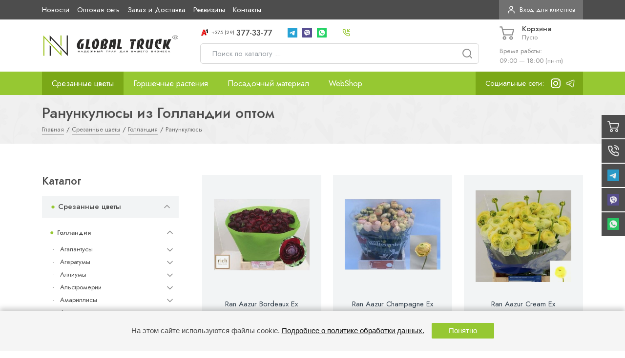

--- FILE ---
content_type: text/html; charset=UTF-8
request_url: http://flowers-truck.by/flowers/cvety-iz-gollandii/ran.html
body_size: 52730
content:
<!DOCTYPE html>
<html class="nopreload" lang="ru">

	<head>

		<base href="/">
<meta charset="UTF-8">
<meta name="viewport" content="width=device-width, initial-scale=1, shrink-to-fit=no">
<meta http-equiv="X-UA-Compatible" content="IE=edge">

<meta name="google-site-verification" content="87ICuSYjdlaUI0rbQXbWFzW0RGZLhD2kSo4dkj6nAWA"/>
<meta name="yandex-verification" content="d35330d09675fee1"/>
<meta name="yandex-verification" content="4f59dfe8bbdbe8db" />
<meta name="google-site-verification" content="0GwUYAODfZc2-JshXxksOZkwMUNSQ-Y66zo-MDkbWbw" />


<meta name="robots" content="index, follow">
<link rel="canonical" href="https://flowers-truck.by/flowers/cvety-iz-gollandii/ran.html" />

<meta property="og:type" content="website">
<meta name="twitter:card" content="summary">
<meta property="og:url" content="https://flowers-truck.by/flowers/cvety-iz-gollandii/ran.html">
<meta property="og:title" content="Ранункулюсы из Голландии оптом - Купить цветы оптом в Минске | ⭐ NN Global Truck ">
<meta name="twitter:title" content="Ранункулюсы из Голландии оптом - Купить цветы оптом в Минске | ⭐ NN Global Truck">
<meta property="og:description" content="➤ Ранункулюсы из Голландии оптом - Купить цветы оптом по хорошей цене. ✔ Прямые поставки цветов оптом из Эквадора и Голландии! ✔ Доставляем заказы по РБ! ✔ Оптовый склад срезанных цветов и комнатных растений: ул. Шабаны, 14А. ☎ Звоните: +375293773377">
<meta name="twitter:description" content="➤ Ранункулюсы из Голландии оптом - Купить цветы оптом по хорошей цене. Прямые поставки цветов оптом из Эквадора и Голландии! ✔ Доставляем заказы по РБ! ✔ Оптовый склад срезанных цветов и комнатных растений: ул. Шабаны, 14А. ☎ Звоните: +375293773377">
<meta property="og:image" content="https://flowers-truck.by/assets/templates/qmedia/images/share-min.jpeg">
<meta name="twitter:image" content="https://flowers-truck.by/assets/templates/qmedia/images/share-min.jpeg">

<link rel="apple-touch-icon" sizes="180x180" href="/apple-touch-icon.png">
<link rel="icon" type="image/png" sizes="32x32" href="/favicon-32x32.png">
<link rel="icon" type="image/png" sizes="16x16" href="/favicon-16x16.png">
<link rel="icon" href="https://flowers-truck.by/favicon.ico" type="image/x-icon">
<link rel="manifest" href="/site.webmanifest">
<link rel="mask-icon" href="/safari-pinned-tab.svg" color="#c22740">
<meta name="msapplication-TileColor" content="#ffffff">
<meta name="theme-color" content="#ffffff">


<script src="//ajax.googleapis.com/ajax/libs/jquery/1.12.4/jquery.min.js"></script>
<!-- Google Tag Manager -->
<script>(function(w,d,s,l,i){w[l]=w[l]||[];w[l].push({'gtm.start':
new Date().getTime(),event:'gtm.js'});var f=d.getElementsByTagName(s)[0],
j=d.createElement(s),dl=l!='dataLayer'?'&l='+l:'';j.async=true;j.src=
'https://www.googletagmanager.com/gtm.js?id='+i+dl;f.parentNode.insertBefore(j,f);
})(window,document,'script','dataLayer','GTM-MCQ2H7R');</script>
<!-- End Google Tag Manager -->

		
		
        
        <link rel="alternate" hreflang="ru-by" href="https://flowers-truck.by/flowers/cvety-iz-gollandii/ran.html">
<link rel="alternate" hreflang="ru-ru" href="https://flowers-truck.ru/flowers/cvety-iz-gollandii/ran.html">

<title>Купить Ранункулюсы из Голландии оптом в Беларуси, цена в каталоге «NN Global Truck»</title>

<meta name="description" content="Купить Ранункулюсы из Голландии оптом по выгодной цене в Минске. ⭐ Каталог срезанных цветов в интернет-магазине «NN Global Truck». ✅ Доставка по всей Беларуси. ❗ Еженедельные поставки. ⚡ Безналичный расчет. ☎️️ Звоните: +375 (29) 377-33-77!">

<meta name="keywords" content="Ранункулюсы из Голландии оптом">
        
        
		

		<link rel="stylesheet" href="assets/templates/qmedia/css/header.css">
		<link rel="stylesheet" href="assets/templates/qmedia/css/pagetitle.css">

		<link rel="stylesheet" href="assets/templates/qmedia/css/lastview.css">
		<link rel="stylesheet" href="assets/templates/qmedia/css/filter.css">
		<link rel="stylesheet" href="assets/templates/qmedia/css/category.css">
		<link rel="stylesheet" href="assets/templates/qmedia/css/product.css">

		<link rel="stylesheet" href="assets/templates/qmedia/css/footer.css">
		<link rel="stylesheet" href="assets/templates/qmedia/css/fixy.css">
		<link rel="stylesheet" href="assets/templates/qmedia/css/template--category.css">
        <link rel="stylesheet" href="assets/templates/qmedia/dist/bundle.css?27.10.1">
<link rel="stylesheet" href="assets/templates/qmedia/css/qmedia.css">
		<link rel="stylesheet" type="text/css" href="assets/snippets/eFilter/html/css/eFilter.css" />
	<link rel="stylesheet" type="text/css" href="assets/snippets/eFilter/html/css/slider.css" />
</head>

	<body class="template template--category">

		<!-- Google Tag Manager (noscript) -->
<noscript><iframe src="https://www.googletagmanager.com/ns.html?id=GTM-MCQ2H7R"
height="0" width="0" style="display:none;visibility:hidden"></iframe></noscript>
<!-- End Google Tag Manager (noscript) -->



<header class="header">
    <div class="top">
        <div class="container">
            
            <nav class="nav-top">
                <ul class="nav-top__list">
                    
            <li class="nav-top__list-point ">
                <a class="nav-top__item" href="/news.html" title="Новости">Новости</a>
            </li>
            <li class="nav-top__list-point ">
                <a class="nav-top__item" href="/opt.html" title="Оптовая сеть">Оптовая сеть</a>
            </li>
            <li class="nav-top__list-point ">
                <a class="nav-top__item" href="/zakaz-i-dostavka.html" title="Заказ и Доставка">Заказ и Доставка</a>
            </li>
            <li class="nav-top__list-point ">
                <a class="nav-top__item" href="zakaz-i-dostavka/rekvizity.html" title="Реквизиты">Реквизиты</a>
            </li>
            <li class="nav-top__list-point ">
                <a class="nav-top__item" href="/kontakty.html" title="Контакты">Контакты</a>
            </li>
                </ul>
            </nav>

			<div class="top__attention"></div>
            
            <button type="button" class="top__profile" data-modal-open="#modal-profile">
                <i data-feather="user"></i>
                <span>Вход для клиентов</span>
            </button>

        </div>
    </div>
    <div class="middle">
        <div class="container">

            <a class="middle__logo" href="https://flowers-truck.by/">
                <img class="middle__logo-image" src="assets/images/flowers_truck_logo.svg" alt="NN Global Truck">
            </a>

            <div class="middle__body phones">
                <ul class="middle__phones phones__list">
                    
                    <li class="phones__list-point">
                        <a class="phone-link" href="tel:+375293773377" title="Набрать номер">
                            <img class="phone-link__icon" src="assets/images/icons/phones/a1.png" alt="">
                            <span class="phone-link__code">+375 (29)</span>
                            <span class="phone-link__number">377-33-77</span>
                        </a>
                    </li>

                    
                    <li class="phones__list-point">
                        <ul class="social__list">
                            <li class="social__list-point d-lg-none">
	<a href="viber://chat?number=375293773377" class="social__item" title="Viber" target="_blank">
		<img src="assets/images/icons/messengers/viber-square.png" alt="Viber">
	</a>
</li>
<li class="social__list-point ">
	<a href="https://t.me/NNGlobalTruck" class="social__item" title="Telegram" target="_blank">
		<img src="assets/images/icons/messengers/telegram-square.png" alt="Telegram">
	</a>
</li>
<li class="social__list-point d-none d-lg-block">
	<a href="viber://chat?number=+375293773377" class="social__item" title="Viber" target="_blank">
		<img src="assets/images/icons/messengers/viber-square.png" alt="Viber">
	</a>
</li>
<li class="social__list-point ">
	<a href="https://wa.me/375293773377" class="social__item" title="WhatsApp" target="_blank">
		<img src="assets/images/icons/messengers/whatsapp-square.png" alt="WhatsApp">
	</a>
</li>

                        </ul>
                    </li>
					
					<li class="phones__list-point d-none d-xxl-block">
						<a href="mailto:zakaz@flowers-truck.by">zakaz@flowers-truck.by</a>
					</li>

                    <li class="phones__list-point d-none d-xl-block">
                        <button class="phone-link phone-link--button" type="button" data-modal-open="#modal-callback">
                            <i class="phone-link__icon" data-feather="phone-incoming"></i>
                            <span>Обратный звонок</span>
                        </button>
                    </li>
                </ul>
                <form id="ajax-search" class="middle__search" action="rezultaty-poiska.html" method="GET">
                    <input class="middle__search-input input input--large" type="text" name="search" placeholder="Поиск по каталогу ..." required autocomplete="off">
                    <button class="middle__search-button" type="submit">
                        <i data-feather="search"></i>
                    </button>
                </form>
            </div>
            <div class="middle__cart">
                <button class="header-mobile__button header-mobile__menu" type="button" data-open-menu>
                    <i data-feather="menu"></i>
                </button>
                <button class="header-mobile__button" type="button" data-modal-open="#modal-contact">
                    <i data-feather="phone-call"></i>
                </button>
                <a href="https://flowers-truck.by/" class="header-mobile__logo">
                    <div class="header-mobile__logo-block">
                        <img class="header-mobile__logo-image" src="assets/images/flowers_truck_logo.svg" alt="NN Global Truck">
                    </div>
                </a>
                <button class="header-mobile__button open-search" type="button">
                    <i data-feather="search"></i>
                </button>
                <div class="middle__cart-button cart-small" id="shopCart">
	<button class="cart-small__button" type="button" data-cart-open>
		<svg class="feather cart-small__button-icon" fill="currentColor" version="1.1" id="Capa_1" xmlns="http://www.w3.org/2000/svg" xmlns:xlink="http://www.w3.org/1999/xlink" x="0px" y="0px" viewBox="0 0 511.997 511.997" style="enable-background:new 0 0 511.997 511.997;" xml:space="preserve"><path d="M405.387,362.612c-35.202,0-63.84,28.639-63.84,63.84s28.639,63.84,63.84,63.84s63.84-28.639,63.84-63.84 S440.588,362.612,405.387,362.612z M405.387,451.988c-14.083,0-25.536-11.453-25.536-25.536s11.453-25.536,25.536-25.536 c14.083,0,25.536,11.453,25.536,25.536S419.47,451.988,405.387,451.988z"/><path d="M507.927,115.875c-3.626-4.641-9.187-7.348-15.079-7.348H118.22l-17.237-72.12c-2.062-8.618-9.768-14.702-18.629-14.702 H19.152C8.574,21.704,0,30.278,0,40.856s8.574,19.152,19.152,19.152h48.085l62.244,260.443 c2.062,8.625,9.768,14.702,18.629,14.702h298.135c8.804,0,16.477-6.001,18.59-14.543l46.604-188.329 C512.849,126.562,511.553,120.516,507.927,115.875z M431.261,296.85H163.227l-35.853-150.019h341.003L431.261,296.85z"/><path d="M173.646,362.612c-35.202,0-63.84,28.639-63.84,63.84s28.639,63.84,63.84,63.84s63.84-28.639,63.84-63.84 S208.847,362.612,173.646,362.612z M173.646,451.988c-14.083,0-25.536-11.453-25.536-25.536s11.453-25.536,25.536-25.536 s25.536,11.453,25.536,25.536S187.729,451.988,173.646,451.988z"/></svg>
		<div class="cart-small__button-body">
			<span>Корзина</span>
			<small>Пусто</small>
		</div>
	</button>
	<button class="cart-small__close" type="button" data-cart-close></button>
	<div class="cart-small__body">
		<button class="cart-small__body-close" type="button" data-cart-close>
			<i data-feather="x"></i>
		</button>
		<div class="cart-small__body-title">Корзина покупок</div>
		<div class="cart-small__body-desc content">
			<p>В вашей корзине пока нет ни одного товара. Но вы можете начать делать покупки прямо сейчас!</p>
		</div>
	</div>
</div>
<script>console.log('asd')</script>



                
                <div class="middle__cart-info">
                    Время работы:<br>
                    09:00 — 18:00 (пн-пт)
                </div>
                
            </div>
        </div>
    </div>

    <div class="mobile-search">
        <div class="container">
            <form class="middle__search" action="rezultaty-poiska.html" method="GET">
                <input class="middle__search-input input input--large" type="text" name="search" placeholder="Поиск по каталогу ..." required autocomplete="off">
                <button class="middle__search-button" type="submit">
                    <i data-feather="search"></i>
                </button>
            </form>
        </div>
    </div>

    <nav class="nav-desktop">
        <div class="container">
            <ul class="nav-desktop__list">

                 
                <li class="nav-desktop__point1 count-4 active">
                    <a class="nav-desktop__point1-link id-65" href="/flowers.html">Срезанные цветы</a>
                    
				<div class="nav-desktop__dropdown">
					<ul class="nav-desktop__list1 columns-">
						<li class="nav-desktop__point2 active">
			<a class="nav-desktop__point2-link id-496" href="/flowers/cvety-iz-gollandii.html">Голландия</a>
			
	  </li> 


<li class="nav-desktop__point2 ">
			<a class="nav-desktop__point2-link id-79" href="/flowers/izrail.html">Израиль</a>
			
	  </li> 


<li class="nav-desktop__point2 ">
			<a class="nav-desktop__point2-link id-144" href="/flowers/kenya.html">Кения</a>
			
	  </li> 


<li class="nav-desktop__point2 ">
			<a class="nav-desktop__point2-link id-143" href="/flowers/colombia.html">Колумбия</a>
			
	  </li> 


<li class="nav-desktop__point2 ">
			<a class="nav-desktop__point2-link id-83" href="/flowers/ecuador.html">Эквадор</a>
			
	  </li> 



					</ul>
				</div>
                </li><li class="nav-desktop__point1 ">
			<a class="nav-desktop__point1-link id-522" href="/plants.html">Горшечные растения</a>
			
	  </li> 



                <li class="nav-desktop__point1 count-4 ">
                    <a class="nav-desktop__point1-link id-309" href="/posadochnyj-material.html">Посадочный материал</a>
                    
				<div class="nav-desktop__dropdown">
					<ul class="nav-desktop__list1 columns-">
						<li class="nav-desktop__point2 ">
			<a class="nav-desktop__point2-link id-431" href="/posadochnyj-material/lukovicy.html">Луковицы оптом</a>
			
	  </li> 


<li class="nav-desktop__point2 ">
			<a class="nav-desktop__point2-link id-406" href="/posadochnyj-material/sazhency-optom.html">Саженцы ягодных культур</a>
			
	  </li> 



					</ul>
				</div>
                </li>
                <li class="nav-desktop__point1 count-4 ">
                    <a class="nav-desktop__point1-link id-68" href="/webshop.html">WebShop</a>
                    
				<div class="nav-desktop__dropdown">
					<ul class="nav-desktop__list1 columns-">
						<li class="nav-desktop__point2 ">
			<a class="nav-desktop__point2-link id-146" href="https://www.flowerportal.eu/">Авторизация</a>
			
	  </li> 


<li class="nav-desktop__point2 ">
			<a class="nav-desktop__point2-link id-147" href="registraciya.html" target="_blank">Регистрация</a>
			
	  </li> 



					</ul>
				</div>
                </li>

                
                <li class="nav-desktop__point1 nav-desktop__instagram">
					<ul class="social__list">
						<li class="social__list-point mr-1">Социальные сети:</li>
						
				<li class="social__list-point">
                    <a href="https://www.instagram.com/nn_globaltruck/" target="_blank" class="social__item">
                        <img src="assets/images/icons/socials/instagram.svg" alt="Мы в Instagram">
                    </a>
                </li>

				<li class="social__list-point">
                    <a href="https://t.me/NNGlobaltruck_official" class="social__item">
                        <img src="assets/images/icons/icons8-telegramma-app-96.png" alt="Мы в Telegram">
                    </a>
                </li>

					</ul>
				</li>
            </ul>
        </div>
    </nav>

    <div class="mobile-menu">
        <div class="mobile-menu__body">
            <nav class="nav-mobile">
                <div class="nav-mobile__point nav-mobile__point--title">
                    <div class="nav-mobile__link">Навигация по сайту</div>
                </div>
                <div class="mobile-menu__menu">
                    
                    <ul class="nav-mobile__outer">
                        
                    <li class="nav-mobile__point ">
                        <a class="nav-mobile__link" href="/">Главная</a>
                    </li>
                    <li class="nav-mobile__point ">
                        <a class="nav-mobile__link" href="/news.html">Новости</a>
                    </li>
                    <li class="nav-mobile__point nav-mobile__point--parent active">
                        <a class="nav-mobile__link" href="/flowers.html">Срезанные цветы</a>
                        <button class="nav-mobile__next" type="button">
                            <i data-feather="chevron-right"></i>
                        </button>
                        
                    <ul class="nav-mobile__inner">
                        <li class="nav-mobile__point nav-mobile__point--title ">
                            <a class="nav-mobile__link" href="/flowers.html">Срезанные цветы</a>
                            <button class="nav-mobile__back" type="button">
                                <i data-feather="arrow-left"></i>
                            </button>
                        </li>
                        
                    <li class="nav-mobile__point nav-mobile__point--parent active">
                        <a class="nav-mobile__link" href="/flowers/cvety-iz-gollandii.html">Голландия</a>
                        <button class="nav-mobile__next" type="button">
                            <i data-feather="chevron-right"></i>
                        </button>
                        
                    <ul class="nav-mobile__inner">
                        <li class="nav-mobile__point nav-mobile__point--title ">
                            <a class="nav-mobile__link" href="/flowers/cvety-iz-gollandii.html">Голландия</a>
                            <button class="nav-mobile__back" type="button">
                                <i data-feather="arrow-left"></i>
                            </button>
                        </li>
                        
                    <li class="nav-mobile__point nav-mobile__point--parent ">
                        <a class="nav-mobile__link" href="/flowers/cvety-iz-gollandii/agap.html">Агапантусы</a>
                        <button class="nav-mobile__next" type="button">
                            <i data-feather="chevron-right"></i>
                        </button>
                        
                    <ul class="nav-mobile__inner">
                        <li class="nav-mobile__point nav-mobile__point--title ">
                            <a class="nav-mobile__link" href="/flowers/cvety-iz-gollandii/agap.html">Агапантусы</a>
                            <button class="nav-mobile__back" type="button">
                                <i data-feather="arrow-left"></i>
                            </button>
                        </li>
                        
                    <li class="nav-mobile__point ">
                        <a class="nav-mobile__link" href="/flowers/cvety-iz-gollandii/agap/atlantic.html">Агапантусы Atlantic</a>
                    </li>
                    <li class="nav-mobile__point ">
                        <a class="nav-mobile__link" href="/flowers/cvety-iz-gollandii/agap/bianca.html">Агапантусы Bianca</a>
                    </li>
                    <li class="nav-mobile__point ">
                        <a class="nav-mobile__link" href="/flowers/cvety-iz-gollandii/agap/wit.html">Агапантусы Wit</a>
                    </li>
                    <li class="nav-mobile__point ">
                        <a class="nav-mobile__link" href="/flowers/cvety-iz-gollandii/agap/dr_.html">Агапантусы Dr.</a>
                    </li>
                    <li class="nav-mobile__point ">
                        <a class="nav-mobile__link" href="/flowers/cvety-iz-gollandii/agap/intermedius.html">Агапантусы Intermedius</a>
                    </li>
                    <li class="nav-mobile__point ">
                        <a class="nav-mobile__link" href="/flowers/cvety-iz-gollandii/agap/praecox.html">Агапантусы Praecox</a>
                    </li>
                    <li class="nav-mobile__point ">
                        <a class="nav-mobile__link" href="/flowers/cvety-iz-gollandii/agap/white-9.html">Агапантусы White</a>
                    </li>
                    </ul>
                    </li>
                    <li class="nav-mobile__point nav-mobile__point--parent ">
                        <a class="nav-mobile__link" href="/flowers/cvety-iz-gollandii/ager.html">Агератумы</a>
                        <button class="nav-mobile__next" type="button">
                            <i data-feather="chevron-right"></i>
                        </button>
                        
                    <ul class="nav-mobile__inner">
                        <li class="nav-mobile__point nav-mobile__point--title ">
                            <a class="nav-mobile__link" href="/flowers/cvety-iz-gollandii/ager.html">Агератумы</a>
                            <button class="nav-mobile__back" type="button">
                                <i data-feather="arrow-left"></i>
                            </button>
                        </li>
                        
                    <li class="nav-mobile__point ">
                        <a class="nav-mobile__link" href="/flowers/cvety-iz-gollandii/ager/blue.html">Агератумы Blue</a>
                    </li>
                    </ul>
                    </li>
                    <li class="nav-mobile__point nav-mobile__point--parent ">
                        <a class="nav-mobile__link" href="/flowers/cvety-iz-gollandii/allium-2.html">Аллиумы</a>
                        <button class="nav-mobile__next" type="button">
                            <i data-feather="chevron-right"></i>
                        </button>
                        
                    <ul class="nav-mobile__inner">
                        <li class="nav-mobile__point nav-mobile__point--title ">
                            <a class="nav-mobile__link" href="/flowers/cvety-iz-gollandii/allium-2.html">Аллиумы</a>
                            <button class="nav-mobile__back" type="button">
                                <i data-feather="arrow-left"></i>
                            </button>
                        </li>
                        
                    <li class="nav-mobile__point ">
                        <a class="nav-mobile__link" href="/flowers/cvety-iz-gollandii/allium-2/christophii.html">Аллиумы Christophii</a>
                    </li>
                    <li class="nav-mobile__point ">
                        <a class="nav-mobile__link" href="/flowers/cvety-iz-gollandii/allium-2/gladiator.html">Аллиумы Gladiator</a>
                    </li>
                    <li class="nav-mobile__point ">
                        <a class="nav-mobile__link" href="/flowers/cvety-iz-gollandii/allium-2/miami.html">Аллиумы Miami</a>
                    </li>
                    <li class="nav-mobile__point ">
                        <a class="nav-mobile__link" href="/flowers/cvety-iz-gollandii/allium-2/mount.html">Аллиумы Mount</a>
                    </li>
                    <li class="nav-mobile__point ">
                        <a class="nav-mobile__link" href="/flowers/cvety-iz-gollandii/allium-2/purple.html">Аллиумы Purple</a>
                    </li>
                    <li class="nav-mobile__point ">
                        <a class="nav-mobile__link" href="/flowers/cvety-iz-gollandii/allium-2/schubertii.html">Аллиумы Schubertii</a>
                    </li>
                    <li class="nav-mobile__point ">
                        <a class="nav-mobile__link" href="/flowers/cvety-iz-gollandii/allium-2/stratos.html">Аллиумы Stratos</a>
                    </li>
                    <li class="nav-mobile__point ">
                        <a class="nav-mobile__link" href="/flowers/cvety-iz-gollandii/allium-2/violet.html">Аллиумы Violet</a>
                    </li>
                    <li class="nav-mobile__point ">
                        <a class="nav-mobile__link" href="/flowers/cvety-iz-gollandii/allium-2/forelock.html">Аллиумы Forelock</a>
                    </li>
                    <li class="nav-mobile__point ">
                        <a class="nav-mobile__link" href="/flowers/cvety-iz-gollandii/allium-2/giganteum.html">Аллиумы Giganteum</a>
                    </li>
                    <li class="nav-mobile__point ">
                        <a class="nav-mobile__link" href="/flowers/cvety-iz-gollandii/allium-2/globemaster.html">Аллиумы Globemaster</a>
                    </li>
                    <li class="nav-mobile__point ">
                        <a class="nav-mobile__link" href="/flowers/cvety-iz-gollandii/allium-2/pink-8.html">Аллиумы Pink</a>
                    </li>
                    <li class="nav-mobile__point ">
                        <a class="nav-mobile__link" href="/flowers/cvety-iz-gollandii/allium-2/red-6.html">Аллиумы Red</a>
                    </li>
                    <li class="nav-mobile__point ">
                        <a class="nav-mobile__link" href="/flowers/cvety-iz-gollandii/allium-2/sphaerocephal.html">Аллиумы Sphaerocephal</a>
                    </li>
                    </ul>
                    </li>
                    <li class="nav-mobile__point nav-mobile__point--parent ">
                        <a class="nav-mobile__link" href="/flowers/cvety-iz-gollandii/alstr.html">Альстромерии</a>
                        <button class="nav-mobile__next" type="button">
                            <i data-feather="chevron-right"></i>
                        </button>
                        
                    <ul class="nav-mobile__inner">
                        <li class="nav-mobile__point nav-mobile__point--title ">
                            <a class="nav-mobile__link" href="/flowers/cvety-iz-gollandii/alstr.html">Альстромерии</a>
                            <button class="nav-mobile__back" type="button">
                                <i data-feather="arrow-left"></i>
                            </button>
                        </li>
                        
                    <li class="nav-mobile__point ">
                        <a class="nav-mobile__link" href="/flowers/cvety-iz-gollandii/alstr/bali.html">Альстромерии Bali</a>
                    </li>
                    <li class="nav-mobile__point ">
                        <a class="nav-mobile__link" href="/flowers/cvety-iz-gollandii/alstr/carline.html">Альстромерии Carline</a>
                    </li>
                    <li class="nav-mobile__point ">
                        <a class="nav-mobile__link" href="/flowers/cvety-iz-gollandii/alstr/casanova.html">Альстромерии Casanova</a>
                    </li>
                    <li class="nav-mobile__point ">
                        <a class="nav-mobile__link" href="/flowers/cvety-iz-gollandii/alstr/cleo.html">Альстромерии Cleo</a>
                    </li>
                    <li class="nav-mobile__point ">
                        <a class="nav-mobile__link" href="/flowers/cvety-iz-gollandii/alstr/dancing.html">Альстромерии Dancing</a>
                    </li>
                    <li class="nav-mobile__point ">
                        <a class="nav-mobile__link" href="/flowers/cvety-iz-gollandii/alstr/elegance.html">Альстромерии Elegance</a>
                    </li>
                    <li class="nav-mobile__point ">
                        <a class="nav-mobile__link" href="/flowers/cvety-iz-gollandii/alstr/estee.html">Альстромерии Estee</a>
                    </li>
                    <li class="nav-mobile__point ">
                        <a class="nav-mobile__link" href="/flowers/cvety-iz-gollandii/alstr/flor.html">Альстромерии Flor</a>
                    </li>
                    <li class="nav-mobile__point ">
                        <a class="nav-mobile__link" href="/flowers/cvety-iz-gollandii/alstr/gigi.html">Альстромерии Gigi</a>
                    </li>
                    <li class="nav-mobile__point ">
                        <a class="nav-mobile__link" href="/flowers/cvety-iz-gollandii/alstr/intenz.html">Альстромерии Intenz</a>
                    </li>
                    <li class="nav-mobile__point ">
                        <a class="nav-mobile__link" href="/flowers/cvety-iz-gollandii/alstr/lemon.html">Альстромерии Lemon</a>
                    </li>
                    <li class="nav-mobile__point ">
                        <a class="nav-mobile__link" href="/flowers/cvety-iz-gollandii/alstr/mix.html">Альстромерии Mix</a>
                    </li>
                    <li class="nav-mobile__point ">
                        <a class="nav-mobile__link" href="/flowers/cvety-iz-gollandii/alstr/nadya.html">Альстромерии Nadya</a>
                    </li>
                    <li class="nav-mobile__point ">
                        <a class="nav-mobile__link" href="/flowers/cvety-iz-gollandii/alstr/noize.html">Альстромерии Noize</a>
                    </li>
                    <li class="nav-mobile__point ">
                        <a class="nav-mobile__link" href="/flowers/cvety-iz-gollandii/alstr/ov.html">Альстромерии Ov</a>
                    </li>
                    <li class="nav-mobile__point ">
                        <a class="nav-mobile__link" href="/flowers/cvety-iz-gollandii/alstr/panorama.html">Альстромерии Panorama</a>
                    </li>
                    <li class="nav-mobile__point ">
                        <a class="nav-mobile__link" href="/flowers/cvety-iz-gollandii/alstr/pink.html">Альстромерии Pink</a>
                    </li>
                    <li class="nav-mobile__point ">
                        <a class="nav-mobile__link" href="/flowers/cvety-iz-gollandii/alstr/primadonna.html">Альстромерии Primadonna</a>
                    </li>
                    <li class="nav-mobile__point ">
                        <a class="nav-mobile__link" href="/flowers/cvety-iz-gollandii/alstr/rome.html">Альстромерии Rome</a>
                    </li>
                    <li class="nav-mobile__point ">
                        <a class="nav-mobile__link" href="/flowers/cvety-iz-gollandii/alstr/virginia.html">Альстромерии Virginia</a>
                    </li>
                    <li class="nav-mobile__point ">
                        <a class="nav-mobile__link" href="/flowers/cvety-iz-gollandii/alstr/zeppelin.html">Альстромерии Zeppelin</a>
                    </li>
                    </ul>
                    </li>
                    <li class="nav-mobile__point nav-mobile__point--parent ">
                        <a class="nav-mobile__link" href="/flowers/cvety-iz-gollandii/hipp-2.html">Амариллисы</a>
                        <button class="nav-mobile__next" type="button">
                            <i data-feather="chevron-right"></i>
                        </button>
                        
                    <ul class="nav-mobile__inner">
                        <li class="nav-mobile__point nav-mobile__point--title ">
                            <a class="nav-mobile__link" href="/flowers/cvety-iz-gollandii/hipp-2.html">Амариллисы</a>
                            <button class="nav-mobile__back" type="button">
                                <i data-feather="arrow-left"></i>
                            </button>
                        </li>
                        
                    <li class="nav-mobile__point ">
                        <a class="nav-mobile__link" href="/flowers/cvety-iz-gollandii/hipp-2/ga.html">Амариллисы Ga</a>
                    </li>
                    <li class="nav-mobile__point ">
                        <a class="nav-mobile__link" href="/flowers/cvety-iz-gollandii/hipp-2/gem.html">Амариллисы Gem</a>
                    </li>
                    <li class="nav-mobile__point ">
                        <a class="nav-mobile__link" href="/flowers/cvety-iz-gollandii/hipp-2/bicolor.html">Амариллисы Bicolor</a>
                    </li>
                    <li class="nav-mobile__point ">
                        <a class="nav-mobile__link" href="/flowers/cvety-iz-gollandii/hipp-2/dg.html">Амариллисы Dg</a>
                    </li>
                    </ul>
                    </li>
                    <li class="nav-mobile__point nav-mobile__point--parent ">
                        <a class="nav-mobile__link" href="/flowers/cvety-iz-gollandii/ammi-2.html">Амми</a>
                        <button class="nav-mobile__next" type="button">
                            <i data-feather="chevron-right"></i>
                        </button>
                        
                    <ul class="nav-mobile__inner">
                        <li class="nav-mobile__point nav-mobile__point--title ">
                            <a class="nav-mobile__link" href="/flowers/cvety-iz-gollandii/ammi-2.html">Амми</a>
                            <button class="nav-mobile__back" type="button">
                                <i data-feather="arrow-left"></i>
                            </button>
                        </li>
                        
                    <li class="nav-mobile__point ">
                        <a class="nav-mobile__link" href="/flowers/cvety-iz-gollandii/ammi-2/green.html">Амми Green</a>
                    </li>
                    <li class="nav-mobile__point ">
                        <a class="nav-mobile__link" href="/flowers/cvety-iz-gollandii/ammi-2/visnaga.html">Амми Visnaga</a>
                    </li>
                    <li class="nav-mobile__point ">
                        <a class="nav-mobile__link" href="/flowers/cvety-iz-gollandii/ammi-2/majus.html">Амми Majus</a>
                    </li>
                    </ul>
                    </li>
                    <li class="nav-mobile__point nav-mobile__point--parent ">
                        <a class="nav-mobile__link" href="/flowers/cvety-iz-gollandii/anem.html">Анемоны</a>
                        <button class="nav-mobile__next" type="button">
                            <i data-feather="chevron-right"></i>
                        </button>
                        
                    <ul class="nav-mobile__inner">
                        <li class="nav-mobile__point nav-mobile__point--title ">
                            <a class="nav-mobile__link" href="/flowers/cvety-iz-gollandii/anem.html">Анемоны</a>
                            <button class="nav-mobile__back" type="button">
                                <i data-feather="arrow-left"></i>
                            </button>
                        </li>
                        
                    <li class="nav-mobile__point ">
                        <a class="nav-mobile__link" href="/flowers/cvety-iz-gollandii/anem/co.html">Анемоны Co</a>
                    </li>
                    <li class="nav-mobile__point ">
                        <a class="nav-mobile__link" href="/flowers/cvety-iz-gollandii/anem/marianne.html">Анемоны Marianne</a>
                    </li>
                    <li class="nav-mobile__point ">
                        <a class="nav-mobile__link" href="/flowers/cvety-iz-gollandii/anem/ov-7.html">Анемоны Ov</a>
                    </li>
                    </ul>
                    </li>
                    <li class="nav-mobile__point nav-mobile__point--parent ">
                        <a class="nav-mobile__link" href="/flowers/cvety-iz-gollandii/anigoz.html">Анигозантосы</a>
                        <button class="nav-mobile__next" type="button">
                            <i data-feather="chevron-right"></i>
                        </button>
                        
                    <ul class="nav-mobile__inner">
                        <li class="nav-mobile__point nav-mobile__point--title ">
                            <a class="nav-mobile__link" href="/flowers/cvety-iz-gollandii/anigoz.html">Анигозантосы</a>
                            <button class="nav-mobile__back" type="button">
                                <i data-feather="arrow-left"></i>
                            </button>
                        </li>
                        
                    <li class="nav-mobile__point ">
                        <a class="nav-mobile__link" href="/flowers/cvety-iz-gollandii/anigoz/early.html">Анигозантосы Early</a>
                    </li>
                    <li class="nav-mobile__point ">
                        <a class="nav-mobile__link" href="/flowers/cvety-iz-gollandii/anigoz/gold.html">Анигозантосы Gold</a>
                    </li>
                    <li class="nav-mobile__point ">
                        <a class="nav-mobile__link" href="/flowers/cvety-iz-gollandii/anigoz/green-2.html">Анигозантосы Green</a>
                    </li>
                    <li class="nav-mobile__point ">
                        <a class="nav-mobile__link" href="/flowers/cvety-iz-gollandii/anigoz/orange.html">Анигозантосы Orange</a>
                    </li>
                    </ul>
                    </li>
                    <li class="nav-mobile__point nav-mobile__point--parent ">
                        <a class="nav-mobile__link" href="/flowers/cvety-iz-gollandii/antir.html">Антирринумы</a>
                        <button class="nav-mobile__next" type="button">
                            <i data-feather="chevron-right"></i>
                        </button>
                        
                    <ul class="nav-mobile__inner">
                        <li class="nav-mobile__point nav-mobile__point--title ">
                            <a class="nav-mobile__link" href="/flowers/cvety-iz-gollandii/antir.html">Антирринумы</a>
                            <button class="nav-mobile__back" type="button">
                                <i data-feather="arrow-left"></i>
                            </button>
                        </li>
                        
                    <li class="nav-mobile__point ">
                        <a class="nav-mobile__link" href="/flowers/cvety-iz-gollandii/antir/cool.html">Антирринумы Cool</a>
                    </li>
                    <li class="nav-mobile__point ">
                        <a class="nav-mobile__link" href="/flowers/cvety-iz-gollandii/antir/dark.html">Антирринумы Dark</a>
                    </li>
                    <li class="nav-mobile__point ">
                        <a class="nav-mobile__link" href="/flowers/cvety-iz-gollandii/antir/ov-2.html">Антирринумы Ov</a>
                    </li>
                    <li class="nav-mobile__point ">
                        <a class="nav-mobile__link" href="/flowers/cvety-iz-gollandii/antir/white.html">Антирринумы White</a>
                    </li>
                    </ul>
                    </li>
                    <li class="nav-mobile__point nav-mobile__point--parent ">
                        <a class="nav-mobile__link" href="/flowers/cvety-iz-gollandii/anth.html">Антуриумы</a>
                        <button class="nav-mobile__next" type="button">
                            <i data-feather="chevron-right"></i>
                        </button>
                        
                    <ul class="nav-mobile__inner">
                        <li class="nav-mobile__point nav-mobile__point--title ">
                            <a class="nav-mobile__link" href="/flowers/cvety-iz-gollandii/anth.html">Антуриумы</a>
                            <button class="nav-mobile__back" type="button">
                                <i data-feather="arrow-left"></i>
                            </button>
                        </li>
                        
                    <li class="nav-mobile__point ">
                        <a class="nav-mobile__link" href="/flowers/cvety-iz-gollandii/anth/a.html">Антуриумы A</a>
                    </li>
                    </ul>
                    </li>
                    <li class="nav-mobile__point nav-mobile__point--parent ">
                        <a class="nav-mobile__link" href="/flowers/cvety-iz-gollandii/ascl.html">Асклепиасы</a>
                        <button class="nav-mobile__next" type="button">
                            <i data-feather="chevron-right"></i>
                        </button>
                        
                    <ul class="nav-mobile__inner">
                        <li class="nav-mobile__point nav-mobile__point--title ">
                            <a class="nav-mobile__link" href="/flowers/cvety-iz-gollandii/ascl.html">Асклепиасы</a>
                            <button class="nav-mobile__back" type="button">
                                <i data-feather="arrow-left"></i>
                            </button>
                        </li>
                        
                    <li class="nav-mobile__point ">
                        <a class="nav-mobile__link" href="/flowers/cvety-iz-gollandii/ascl/ice.html">Асклепиасы Ice</a>
                    </li>
                    <li class="nav-mobile__point ">
                        <a class="nav-mobile__link" href="/flowers/cvety-iz-gollandii/ascl/soulmate.html">Асклепиасы Soulmate</a>
                    </li>
                    <li class="nav-mobile__point ">
                        <a class="nav-mobile__link" href="/flowers/cvety-iz-gollandii/ascl/tuberosa-2.html">Асклепиасы Tuberosa</a>
                    </li>
                    </ul>
                    </li>
                    <li class="nav-mobile__point nav-mobile__point--parent ">
                        <a class="nav-mobile__link" href="/flowers/cvety-iz-gollandii/aster.html">Астеры</a>
                        <button class="nav-mobile__next" type="button">
                            <i data-feather="chevron-right"></i>
                        </button>
                        
                    <ul class="nav-mobile__inner">
                        <li class="nav-mobile__point nav-mobile__point--title ">
                            <a class="nav-mobile__link" href="/flowers/cvety-iz-gollandii/aster.html">Астеры</a>
                            <button class="nav-mobile__back" type="button">
                                <i data-feather="arrow-left"></i>
                            </button>
                        </li>
                        
                    <li class="nav-mobile__point ">
                        <a class="nav-mobile__link" href="/flowers/cvety-iz-gollandii/aster/cassandra.html">Астеры Cassandra</a>
                    </li>
                    <li class="nav-mobile__point ">
                        <a class="nav-mobile__link" href="/flowers/cvety-iz-gollandii/aster/cassy.html">Астеры Cassy</a>
                    </li>
                    <li class="nav-mobile__point ">
                        <a class="nav-mobile__link" href="/flowers/cvety-iz-gollandii/aster/claudia.html">Астеры Claudia</a>
                    </li>
                    <li class="nav-mobile__point ">
                        <a class="nav-mobile__link" href="/flowers/cvety-iz-gollandii/aster/flash.html">Астеры Flash</a>
                    </li>
                    <li class="nav-mobile__point ">
                        <a class="nav-mobile__link" href="/flowers/cvety-iz-gollandii/aster/astee.html">Астеры Astee</a>
                    </li>
                    <li class="nav-mobile__point ">
                        <a class="nav-mobile__link" href="/flowers/cvety-iz-gollandii/aster/monte.html">Астеры Monte</a>
                    </li>
                    </ul>
                    </li>
                    <li class="nav-mobile__point nav-mobile__point--parent ">
                        <a class="nav-mobile__link" href="/flowers/cvety-iz-gollandii/astil.html">Астильбы</a>
                        <button class="nav-mobile__next" type="button">
                            <i data-feather="chevron-right"></i>
                        </button>
                        
                    <ul class="nav-mobile__inner">
                        <li class="nav-mobile__point nav-mobile__point--title ">
                            <a class="nav-mobile__link" href="/flowers/cvety-iz-gollandii/astil.html">Астильбы</a>
                            <button class="nav-mobile__back" type="button">
                                <i data-feather="arrow-left"></i>
                            </button>
                        </li>
                        
                    <li class="nav-mobile__point ">
                        <a class="nav-mobile__link" href="/flowers/cvety-iz-gollandii/astil/ar.html">Астильбы Ar</a>
                    </li>
                    <li class="nav-mobile__point ">
                        <a class="nav-mobile__link" href="/flowers/cvety-iz-gollandii/astil/erika.html">Астильбы Erika</a>
                    </li>
                    <li class="nav-mobile__point ">
                        <a class="nav-mobile__link" href="/flowers/cvety-iz-gollandii/astil/europa.html">Астильбы Europa</a>
                    </li>
                    <li class="nav-mobile__point ">
                        <a class="nav-mobile__link" href="/flowers/cvety-iz-gollandii/astil/paul.html">Астильбы Paul</a>
                    </li>
                    <li class="nav-mobile__point ">
                        <a class="nav-mobile__link" href="/flowers/cvety-iz-gollandii/astil/whasingthon.html">Астильбы Whasingthon</a>
                    </li>
                    <li class="nav-mobile__point ">
                        <a class="nav-mobile__link" href="/flowers/cvety-iz-gollandii/astil/else.html">Астильбы Else</a>
                    </li>
                    <li class="nav-mobile__point ">
                        <a class="nav-mobile__link" href="/flowers/cvety-iz-gollandii/astil/ja.html">Астильбы Ja</a>
                    </li>
                    <li class="nav-mobile__point ">
                        <a class="nav-mobile__link" href="/flowers/cvety-iz-gollandii/astil/maggie.html">Астильбы Maggie</a>
                    </li>
                    </ul>
                    </li>
                    <li class="nav-mobile__point nav-mobile__point--parent ">
                        <a class="nav-mobile__link" href="/flowers/cvety-iz-gollandii/astrantia.html">Астранции</a>
                        <button class="nav-mobile__next" type="button">
                            <i data-feather="chevron-right"></i>
                        </button>
                        
                    <ul class="nav-mobile__inner">
                        <li class="nav-mobile__point nav-mobile__point--title ">
                            <a class="nav-mobile__link" href="/flowers/cvety-iz-gollandii/astrantia.html">Астранции</a>
                            <button class="nav-mobile__back" type="button">
                                <i data-feather="arrow-left"></i>
                            </button>
                        </li>
                        
                    <li class="nav-mobile__point ">
                        <a class="nav-mobile__link" href="/flowers/cvety-iz-gollandii/astrantia/billion.html">Астранции Billion</a>
                    </li>
                    <li class="nav-mobile__point ">
                        <a class="nav-mobile__link" href="/flowers/cvety-iz-gollandii/astrantia/roze.html">Астранции Roze</a>
                    </li>
                    <li class="nav-mobile__point ">
                        <a class="nav-mobile__link" href="/flowers/cvety-iz-gollandii/astrantia/star.html">Астранции Star</a>
                    </li>
                    <li class="nav-mobile__point ">
                        <a class="nav-mobile__link" href="/flowers/cvety-iz-gollandii/astrantia/roma.html">Астранции Roma</a>
                    </li>
                    </ul>
                    </li>
                    <li class="nav-mobile__point nav-mobile__point--parent ">
                        <a class="nav-mobile__link" href="/flowers/cvety-iz-gollandii/banksia.html">Банксии</a>
                        <button class="nav-mobile__next" type="button">
                            <i data-feather="chevron-right"></i>
                        </button>
                        
                    <ul class="nav-mobile__inner">
                        <li class="nav-mobile__point nav-mobile__point--title ">
                            <a class="nav-mobile__link" href="/flowers/cvety-iz-gollandii/banksia.html">Банксии</a>
                            <button class="nav-mobile__back" type="button">
                                <i data-feather="arrow-left"></i>
                            </button>
                        </li>
                        
                    <li class="nav-mobile__point ">
                        <a class="nav-mobile__link" href="/flowers/cvety-iz-gollandii/banksia/dyed.html">Банксии Dyed</a>
                    </li>
                    <li class="nav-mobile__point ">
                        <a class="nav-mobile__link" href="/flowers/cvety-iz-gollandii/banksia/hookerana.html">Банксии Hookerana</a>
                    </li>
                    <li class="nav-mobile__point ">
                        <a class="nav-mobile__link" href="/flowers/cvety-iz-gollandii/banksia/menziesii.html">Банксии Menziesii</a>
                    </li>
                    <li class="nav-mobile__point ">
                        <a class="nav-mobile__link" href="/flowers/cvety-iz-gollandii/banksia/prionotes.html">Банксии Prionotes</a>
                    </li>
                    <li class="nav-mobile__point ">
                        <a class="nav-mobile__link" href="/flowers/cvety-iz-gollandii/banksia/speciosa.html">Банксии Speciosa</a>
                    </li>
                    <li class="nav-mobile__point ">
                        <a class="nav-mobile__link" href="/flowers/cvety-iz-gollandii/banksia/coccinea.html">Банксии Coccinea</a>
                    </li>
                    <li class="nav-mobile__point ">
                        <a class="nav-mobile__link" href="/flowers/cvety-iz-gollandii/banksia/dryandra.html">Банксии Dryandra</a>
                    </li>
                    </ul>
                    </li>
                    <li class="nav-mobile__point nav-mobile__point--parent ">
                        <a class="nav-mobile__link" href="/flowers/cvety-iz-gollandii/bou.html">Бувардии</a>
                        <button class="nav-mobile__next" type="button">
                            <i data-feather="chevron-right"></i>
                        </button>
                        
                    <ul class="nav-mobile__inner">
                        <li class="nav-mobile__point nav-mobile__point--title ">
                            <a class="nav-mobile__link" href="/flowers/cvety-iz-gollandii/bou.html">Бувардии</a>
                            <button class="nav-mobile__back" type="button">
                                <i data-feather="arrow-left"></i>
                            </button>
                        </li>
                        
                    <li class="nav-mobile__point ">
                        <a class="nav-mobile__link" href="/flowers/cvety-iz-gollandii/bou/du.html">Бувардии Du</a>
                    </li>
                    <li class="nav-mobile__point ">
                        <a class="nav-mobile__link" href="/flowers/cvety-iz-gollandii/bou/en.html">Бувардии En</a>
                    </li>
                    </ul>
                    </li>
                    <li class="nav-mobile__point nav-mobile__point--parent ">
                        <a class="nav-mobile__link" href="/flowers/cvety-iz-gollandii/bupleurum-2.html">Буплеурум</a>
                        <button class="nav-mobile__next" type="button">
                            <i data-feather="chevron-right"></i>
                        </button>
                        
                    <ul class="nav-mobile__inner">
                        <li class="nav-mobile__point nav-mobile__point--title ">
                            <a class="nav-mobile__link" href="/flowers/cvety-iz-gollandii/bupleurum-2.html">Буплеурум</a>
                            <button class="nav-mobile__back" type="button">
                                <i data-feather="arrow-left"></i>
                            </button>
                        </li>
                        
                    <li class="nav-mobile__point ">
                        <a class="nav-mobile__link" href="/flowers/cvety-iz-gollandii/bupleurum-2/griffithii.html">Буплеурум Griffithii</a>
                    </li>
                    </ul>
                    </li>
                    <li class="nav-mobile__point nav-mobile__point--parent ">
                        <a class="nav-mobile__link" href="/flowers/cvety-iz-gollandii/dianthus-2.html">Гвоздики</a>
                        <button class="nav-mobile__next" type="button">
                            <i data-feather="chevron-right"></i>
                        </button>
                        
                    <ul class="nav-mobile__inner">
                        <li class="nav-mobile__point nav-mobile__point--title ">
                            <a class="nav-mobile__link" href="/flowers/cvety-iz-gollandii/dianthus-2.html">Гвоздики</a>
                            <button class="nav-mobile__back" type="button">
                                <i data-feather="arrow-left"></i>
                            </button>
                        </li>
                        
                    <li class="nav-mobile__point ">
                        <a class="nav-mobile__link" href="/flowers/cvety-iz-gollandii/dianthus-2/tr-2.html">Гвоздики Di Tr</a>
                    </li>
                    <li class="nav-mobile__point ">
                        <a class="nav-mobile__link" href="/flowers/cvety-iz-gollandii/dianthus-2/barb.html">Гвоздики Di Barb</a>
                    </li>
                    <li class="nav-mobile__point ">
                        <a class="nav-mobile__link" href="/flowers/cvety-iz-gollandii/dianthus-2/st.html">Гвоздики Di St</a>
                    </li>
                    <li class="nav-mobile__point ">
                        <a class="nav-mobile__link" href="/flowers/cvety-iz-gollandii/dianthus-2/st-2.html">Гвоздики St</a>
                    </li>
                    </ul>
                    </li>
                    <li class="nav-mobile__point nav-mobile__point--parent ">
                        <a class="nav-mobile__link" href="/flowers/cvety-iz-gollandii/heliconia.html">Геликонии</a>
                        <button class="nav-mobile__next" type="button">
                            <i data-feather="chevron-right"></i>
                        </button>
                        
                    <ul class="nav-mobile__inner">
                        <li class="nav-mobile__point nav-mobile__point--title ">
                            <a class="nav-mobile__link" href="/flowers/cvety-iz-gollandii/heliconia.html">Геликонии</a>
                            <button class="nav-mobile__back" type="button">
                                <i data-feather="arrow-left"></i>
                            </button>
                        </li>
                        
                    <li class="nav-mobile__point ">
                        <a class="nav-mobile__link" href="/flowers/cvety-iz-gollandii/heliconia/bouquet.html">Геликонии Bouquet</a>
                    </li>
                    <li class="nav-mobile__point ">
                        <a class="nav-mobile__link" href="/flowers/cvety-iz-gollandii/heliconia/iris.html">Геликонии Iris</a>
                    </li>
                    <li class="nav-mobile__point ">
                        <a class="nav-mobile__link" href="/flowers/cvety-iz-gollandii/heliconia/mix-3.html">Геликонии Mix</a>
                    </li>
                    <li class="nav-mobile__point ">
                        <a class="nav-mobile__link" href="/flowers/cvety-iz-gollandii/heliconia/oriole.html">Геликонии Oriole</a>
                    </li>
                    <li class="nav-mobile__point ">
                        <a class="nav-mobile__link" href="/flowers/cvety-iz-gollandii/heliconia/ov-3.html">Геликонии Ov</a>
                    </li>
                    <li class="nav-mobile__point ">
                        <a class="nav-mobile__link" href="/flowers/cvety-iz-gollandii/heliconia/peachy.html">Геликонии Peachy</a>
                    </li>
                    <li class="nav-mobile__point ">
                        <a class="nav-mobile__link" href="/flowers/cvety-iz-gollandii/heliconia/rostrata.html">Геликонии Rostrata</a>
                    </li>
                    <li class="nav-mobile__point ">
                        <a class="nav-mobile__link" href="/flowers/cvety-iz-gollandii/heliconia/tropic.html">Геликонии Tropic</a>
                    </li>
                    <li class="nav-mobile__point ">
                        <a class="nav-mobile__link" href="/flowers/cvety-iz-gollandii/heliconia/tropical.html">Геликонии Tropical</a>
                    </li>
                    <li class="nav-mobile__point ">
                        <a class="nav-mobile__link" href="/flowers/cvety-iz-gollandii/heliconia/wa.html">Геликонии Wa</a>
                    </li>
                    </ul>
                    </li>
                    <li class="nav-mobile__point nav-mobile__point--parent ">
                        <a class="nav-mobile__link" href="/flowers/cvety-iz-gollandii/ps.html">Геликония Ps</a>
                        <button class="nav-mobile__next" type="button">
                            <i data-feather="chevron-right"></i>
                        </button>
                        
                    <ul class="nav-mobile__inner">
                        <li class="nav-mobile__point nav-mobile__point--title ">
                            <a class="nav-mobile__link" href="/flowers/cvety-iz-gollandii/ps.html">Геликония Ps</a>
                            <button class="nav-mobile__back" type="button">
                                <i data-feather="arrow-left"></i>
                            </button>
                        </li>
                        
                    <li class="nav-mobile__point ">
                        <a class="nav-mobile__link" href="/flowers/cvety-iz-gollandii/ps/helic-ps-sassy.html">Helic Ps Sassy</a>
                    </li>
                    </ul>
                    </li>
                    <li class="nav-mobile__point nav-mobile__point--parent ">
                        <a class="nav-mobile__link" href="/flowers/cvety-iz-gollandii/genti.html">Гентианы</a>
                        <button class="nav-mobile__next" type="button">
                            <i data-feather="chevron-right"></i>
                        </button>
                        
                    <ul class="nav-mobile__inner">
                        <li class="nav-mobile__point nav-mobile__point--title ">
                            <a class="nav-mobile__link" href="/flowers/cvety-iz-gollandii/genti.html">Гентианы</a>
                            <button class="nav-mobile__back" type="button">
                                <i data-feather="arrow-left"></i>
                            </button>
                        </li>
                        
                    <li class="nav-mobile__point ">
                        <a class="nav-mobile__link" href="/flowers/cvety-iz-gollandii/genti/kagayaki.html">Гентианы Kagayaki</a>
                    </li>
                    <li class="nav-mobile__point ">
                        <a class="nav-mobile__link" href="/flowers/cvety-iz-gollandii/genti/blue-6.html">Гентианы Blue</a>
                    </li>
                    <li class="nav-mobile__point ">
                        <a class="nav-mobile__link" href="/flowers/cvety-iz-gollandii/genti/just.html">Гентианы Just</a>
                    </li>
                    </ul>
                    </li>
                    <li class="nav-mobile__point nav-mobile__point--parent ">
                        <a class="nav-mobile__link" href="/flowers/cvety-iz-gollandii/dahl.html">Георгины</a>
                        <button class="nav-mobile__next" type="button">
                            <i data-feather="chevron-right"></i>
                        </button>
                        
                    <ul class="nav-mobile__inner">
                        <li class="nav-mobile__point nav-mobile__point--title ">
                            <a class="nav-mobile__link" href="/flowers/cvety-iz-gollandii/dahl.html">Георгины</a>
                            <button class="nav-mobile__back" type="button">
                                <i data-feather="arrow-left"></i>
                            </button>
                        </li>
                        
                    <li class="nav-mobile__point ">
                        <a class="nav-mobile__link" href="/flowers/cvety-iz-gollandii/dahl/ball.html">Георгины Ball</a>
                    </li>
                    <li class="nav-mobile__point ">
                        <a class="nav-mobile__link" href="/flowers/cvety-iz-gollandii/dahl/black.html">Георгины Black</a>
                    </li>
                    <li class="nav-mobile__point ">
                        <a class="nav-mobile__link" href="/flowers/cvety-iz-gollandii/dahl/diana_s.html">Георгины Diana's</a>
                    </li>
                    <li class="nav-mobile__point ">
                        <a class="nav-mobile__link" href="/flowers/cvety-iz-gollandii/dahl/karma.html">Георгины Karma</a>
                    </li>
                    <li class="nav-mobile__point ">
                        <a class="nav-mobile__link" href="/flowers/cvety-iz-gollandii/dahl/red.html">Георгины Red</a>
                    </li>
                    </ul>
                    </li>
                    <li class="nav-mobile__point nav-mobile__point--parent ">
                        <a class="nav-mobile__link" href="/flowers/cvety-iz-gollandii/ge.html">Герберы</a>
                        <button class="nav-mobile__next" type="button">
                            <i data-feather="chevron-right"></i>
                        </button>
                        
                    <ul class="nav-mobile__inner">
                        <li class="nav-mobile__point nav-mobile__point--title ">
                            <a class="nav-mobile__link" href="/flowers/cvety-iz-gollandii/ge.html">Герберы</a>
                            <button class="nav-mobile__back" type="button">
                                <i data-feather="arrow-left"></i>
                            </button>
                        </li>
                        
                    <li class="nav-mobile__point ">
                        <a class="nav-mobile__link" href="/flowers/cvety-iz-gollandii/ge/gr-2.html">Герберы Gr</a>
                    </li>
                    <li class="nav-mobile__point ">
                        <a class="nav-mobile__link" href="/flowers/cvety-iz-gollandii/ge/mi.html">Герберы Mi</a>
                    </li>
                    <li class="nav-mobile__point ">
                        <a class="nav-mobile__link" href="/flowers/cvety-iz-gollandii/ge/micro.html">Герберы Micro</a>
                    </li>
                    </ul>
                    </li>
                    <li class="nav-mobile__point nav-mobile__point--parent ">
                        <a class="nav-mobile__link" href="/flowers/cvety-iz-gollandii/hyac.html">Гиацинты</a>
                        <button class="nav-mobile__next" type="button">
                            <i data-feather="chevron-right"></i>
                        </button>
                        
                    <ul class="nav-mobile__inner">
                        <li class="nav-mobile__point nav-mobile__point--title ">
                            <a class="nav-mobile__link" href="/flowers/cvety-iz-gollandii/hyac.html">Гиацинты</a>
                            <button class="nav-mobile__back" type="button">
                                <i data-feather="arrow-left"></i>
                            </button>
                        </li>
                        
                    <li class="nav-mobile__point ">
                        <a class="nav-mobile__link" href="/flowers/cvety-iz-gollandii/hyac/delft.html">Гиацинты Delft</a>
                    </li>
                    <li class="nav-mobile__point ">
                        <a class="nav-mobile__link" href="/flowers/cvety-iz-gollandii/hyac/fondant.html">Гиацинты Fondant</a>
                    </li>
                    <li class="nav-mobile__point ">
                        <a class="nav-mobile__link" href="/flowers/cvety-iz-gollandii/hyac/gem-2.html">Гиацинты Gem</a>
                    </li>
                    <li class="nav-mobile__point ">
                        <a class="nav-mobile__link" href="/flowers/cvety-iz-gollandii/hyac/minos.html">Гиацинты Minos</a>
                    </li>
                    <li class="nav-mobile__point ">
                        <a class="nav-mobile__link" href="/flowers/cvety-iz-gollandii/hyac/pink-2.html">Гиацинты Pink</a>
                    </li>
                    <li class="nav-mobile__point ">
                        <a class="nav-mobile__link" href="/flowers/cvety-iz-gollandii/hyac/blue-7.html">Гиацинты Blue</a>
                    </li>
                    <li class="nav-mobile__point ">
                        <a class="nav-mobile__link" href="/flowers/cvety-iz-gollandii/hyac/city.html">Гиацинты City</a>
                    </li>
                    <li class="nav-mobile__point ">
                        <a class="nav-mobile__link" href="/flowers/cvety-iz-gollandii/hyac/johanna.html">Гиацинты Johanna</a>
                    </li>
                    <li class="nav-mobile__point ">
                        <a class="nav-mobile__link" href="/flowers/cvety-iz-gollandii/hyac/orange-6.html">Гиацинты Orange</a>
                    </li>
                    <li class="nav-mobile__point ">
                        <a class="nav-mobile__link" href="/flowers/cvety-iz-gollandii/hyac/paul-2.html">Гиацинты Paul</a>
                    </li>
                    <li class="nav-mobile__point ">
                        <a class="nav-mobile__link" href="/flowers/cvety-iz-gollandii/hyac/purple-2.html">Гиацинты Purple</a>
                    </li>
                    <li class="nav-mobile__point ">
                        <a class="nav-mobile__link" href="/flowers/cvety-iz-gollandii/hyac/top.html">Гиацинты Top</a>
                    </li>
                    <li class="nav-mobile__point ">
                        <a class="nav-mobile__link" href="/flowers/cvety-iz-gollandii/hyac/woodstock.html">Гиацинты Woodstock</a>
                    </li>
                    <li class="nav-mobile__point ">
                        <a class="nav-mobile__link" href="/flowers/cvety-iz-gollandii/hyac/yellowstone.html">Гиацинты Yellowstone</a>
                    </li>
                    </ul>
                    </li>
                    <li class="nav-mobile__point nav-mobile__point--parent ">
                        <a class="nav-mobile__link" href="/flowers/cvety-iz-gollandii/hyp.html">Гиперикумы</a>
                        <button class="nav-mobile__next" type="button">
                            <i data-feather="chevron-right"></i>
                        </button>
                        
                    <ul class="nav-mobile__inner">
                        <li class="nav-mobile__point nav-mobile__point--title ">
                            <a class="nav-mobile__link" href="/flowers/cvety-iz-gollandii/hyp.html">Гиперикумы</a>
                            <button class="nav-mobile__back" type="button">
                                <i data-feather="arrow-left"></i>
                            </button>
                        </li>
                        
                    <li class="nav-mobile__point ">
                        <a class="nav-mobile__link" href="/flowers/cvety-iz-gollandii/hyp/coco.html">Гиперикумы Coco</a>
                    </li>
                    <li class="nav-mobile__point ">
                        <a class="nav-mobile__link" href="/flowers/cvety-iz-gollandii/hyp/mag.html">Гиперикумы Mag</a>
                    </li>
                    <li class="nav-mobile__point ">
                        <a class="nav-mobile__link" href="/flowers/cvety-iz-gollandii/hyp/mellow.html">Гиперикумы Mellow</a>
                    </li>
                    <li class="nav-mobile__point ">
                        <a class="nav-mobile__link" href="/flowers/cvety-iz-gollandii/hyp/rainbow.html">Гиперикумы Rainbow</a>
                    </li>
                    <li class="nav-mobile__point ">
                        <a class="nav-mobile__link" href="/flowers/cvety-iz-gollandii/hyp/sweet.html">Гиперикумы Sweet</a>
                    </li>
                    <li class="nav-mobile__point ">
                        <a class="nav-mobile__link" href="/flowers/cvety-iz-gollandii/hyp/true.html">Гиперикумы True</a>
                    </li>
                    <li class="nav-mobile__point ">
                        <a class="nav-mobile__link" href="/flowers/cvety-iz-gollandii/hyp/cool-2.html">Гиперикумы Cool</a>
                    </li>
                    <li class="nav-mobile__point ">
                        <a class="nav-mobile__link" href="/flowers/cvety-iz-gollandii/hyp/tomato.html">Гиперикумы Tomato</a>
                    </li>
                    </ul>
                    </li>
                    <li class="nav-mobile__point nav-mobile__point--parent ">
                        <a class="nav-mobile__link" href="/flowers/cvety-iz-gollandii/gyps.html">Гипсофилы</a>
                        <button class="nav-mobile__next" type="button">
                            <i data-feather="chevron-right"></i>
                        </button>
                        
                    <ul class="nav-mobile__inner">
                        <li class="nav-mobile__point nav-mobile__point--title ">
                            <a class="nav-mobile__link" href="/flowers/cvety-iz-gollandii/gyps.html">Гипсофилы</a>
                            <button class="nav-mobile__back" type="button">
                                <i data-feather="arrow-left"></i>
                            </button>
                        </li>
                        
                    <li class="nav-mobile__point ">
                        <a class="nav-mobile__link" href="/flowers/cvety-iz-gollandii/gyps/pa.html">Гипсофилы Pa</a>
                    </li>
                    <li class="nav-mobile__point ">
                        <a class="nav-mobile__link" href="/flowers/cvety-iz-gollandii/gyps/xlence.html">Гипсофилы Xlence</a>
                    </li>
                    <li class="nav-mobile__point ">
                        <a class="nav-mobile__link" href="/flowers/cvety-iz-gollandii/gyps/million.html">Гипсофилы Million</a>
                    </li>
                    </ul>
                    </li>
                    <li class="nav-mobile__point nav-mobile__point--parent ">
                        <a class="nav-mobile__link" href="/flowers/cvety-iz-gollandii/glad.html">Гладиолусы</a>
                        <button class="nav-mobile__next" type="button">
                            <i data-feather="chevron-right"></i>
                        </button>
                        
                    <ul class="nav-mobile__inner">
                        <li class="nav-mobile__point nav-mobile__point--title ">
                            <a class="nav-mobile__link" href="/flowers/cvety-iz-gollandii/glad.html">Гладиолусы</a>
                            <button class="nav-mobile__back" type="button">
                                <i data-feather="arrow-left"></i>
                            </button>
                        </li>
                        
                    <li class="nav-mobile__point ">
                        <a class="nav-mobile__link" href="/flowers/cvety-iz-gollandii/glad/gr-3.html">Гладиолусы Gr</a>
                    </li>
                    </ul>
                    </li>
                    <li class="nav-mobile__point nav-mobile__point--parent ">
                        <a class="nav-mobile__link" href="/flowers/cvety-iz-gollandii/gloriosa.html">Глориозы</a>
                        <button class="nav-mobile__next" type="button">
                            <i data-feather="chevron-right"></i>
                        </button>
                        
                    <ul class="nav-mobile__inner">
                        <li class="nav-mobile__point nav-mobile__point--title ">
                            <a class="nav-mobile__link" href="/flowers/cvety-iz-gollandii/gloriosa.html">Глориозы</a>
                            <button class="nav-mobile__back" type="button">
                                <i data-feather="arrow-left"></i>
                            </button>
                        </li>
                        
                    <li class="nav-mobile__point ">
                        <a class="nav-mobile__link" href="/flowers/cvety-iz-gollandii/gloriosa/exot.html">Глориозы Exot</a>
                    </li>
                    <li class="nav-mobile__point ">
                        <a class="nav-mobile__link" href="/flowers/cvety-iz-gollandii/gloriosa/rothschild.html">Глориозы Rothschild</a>
                    </li>
                    </ul>
                    </li>
                    <li class="nav-mobile__point nav-mobile__point--parent ">
                        <a class="nav-mobile__link" href="/flowers/cvety-iz-gollandii/gossypium.html">Глориозы</a>
                        <button class="nav-mobile__next" type="button">
                            <i data-feather="chevron-right"></i>
                        </button>
                        
                    <ul class="nav-mobile__inner">
                        <li class="nav-mobile__point nav-mobile__point--title ">
                            <a class="nav-mobile__link" href="/flowers/cvety-iz-gollandii/gossypium.html">Глориозы</a>
                            <button class="nav-mobile__back" type="button">
                                <i data-feather="arrow-left"></i>
                            </button>
                        </li>
                        
                    <li class="nav-mobile__point ">
                        <a class="nav-mobile__link" href="/flowers/cvety-iz-gollandii/gossypium/katoen.html">Глориозы (katoen)</a>
                    </li>
                    </ul>
                    </li>
                    <li class="nav-mobile__point nav-mobile__point--parent ">
                        <a class="nav-mobile__link" href="/flowers/cvety-iz-gollandii/hydr.html">Гортензии</a>
                        <button class="nav-mobile__next" type="button">
                            <i data-feather="chevron-right"></i>
                        </button>
                        
                    <ul class="nav-mobile__inner">
                        <li class="nav-mobile__point nav-mobile__point--title ">
                            <a class="nav-mobile__link" href="/flowers/cvety-iz-gollandii/hydr.html">Гортензии</a>
                            <button class="nav-mobile__back" type="button">
                                <i data-feather="arrow-left"></i>
                            </button>
                        </li>
                        
                    <li class="nav-mobile__point ">
                        <a class="nav-mobile__link" href="/flowers/cvety-iz-gollandii/hydr/m-3.html">Гортензии M</a>
                    </li>
                    <li class="nav-mobile__point ">
                        <a class="nav-mobile__link" href="/flowers/cvety-iz-gollandii/hydr/mixed.html">Гортензии Mixed</a>
                    </li>
                    <li class="nav-mobile__point ">
                        <a class="nav-mobile__link" href="/flowers/cvety-iz-gollandii/hydr/cl.html">Гортензии Cl</a>
                    </li>
                    <li class="nav-mobile__point ">
                        <a class="nav-mobile__link" href="/flowers/cvety-iz-gollandii/hydr/pa-4.html">Гортензии Pa</a>
                    </li>
                    <li class="nav-mobile__point ">
                        <a class="nav-mobile__link" href="/flowers/cvety-iz-gollandii/hydr/imp-2.html">Гортензии Imp</a>
                    </li>
                    </ul>
                    </li>
                    <li class="nav-mobile__point nav-mobile__point--parent ">
                        <a class="nav-mobile__link" href="/flowers/cvety-iz-gollandii/delph.html">Дельфиниумы</a>
                        <button class="nav-mobile__next" type="button">
                            <i data-feather="chevron-right"></i>
                        </button>
                        
                    <ul class="nav-mobile__inner">
                        <li class="nav-mobile__point nav-mobile__point--title ">
                            <a class="nav-mobile__link" href="/flowers/cvety-iz-gollandii/delph.html">Дельфиниумы</a>
                            <button class="nav-mobile__back" type="button">
                                <i data-feather="arrow-left"></i>
                            </button>
                        </li>
                        
                    <li class="nav-mobile__point ">
                        <a class="nav-mobile__link" href="/flowers/cvety-iz-gollandii/delph/donna.html">Дельфиниумы Donna</a>
                    </li>
                    <li class="nav-mobile__point ">
                        <a class="nav-mobile__link" href="/flowers/cvety-iz-gollandii/delph/el.html">Дельфиниумы El</a>
                    </li>
                    <li class="nav-mobile__point ">
                        <a class="nav-mobile__link" href="/flowers/cvety-iz-gollandii/delph/en-2.html">Дельфиниумы En</a>
                    </li>
                    </ul>
                    </li>
                    <li class="nav-mobile__point nav-mobile__point--parent ">
                        <a class="nav-mobile__link" href="/flowers/cvety-iz-gollandii/dendro.html">Дендробиумы</a>
                        <button class="nav-mobile__next" type="button">
                            <i data-feather="chevron-right"></i>
                        </button>
                        
                    <ul class="nav-mobile__inner">
                        <li class="nav-mobile__point nav-mobile__point--title ">
                            <a class="nav-mobile__link" href="/flowers/cvety-iz-gollandii/dendro.html">Дендробиумы</a>
                            <button class="nav-mobile__back" type="button">
                                <i data-feather="arrow-left"></i>
                            </button>
                        </li>
                        
                    <li class="nav-mobile__point ">
                        <a class="nav-mobile__link" href="/flowers/cvety-iz-gollandii/dendro/ann.html">Дендробиумы Ann</a>
                    </li>
                    <li class="nav-mobile__point ">
                        <a class="nav-mobile__link" href="/flowers/cvety-iz-gollandii/dendro/black-2.html">Дендробиумы Black</a>
                    </li>
                    <li class="nav-mobile__point ">
                        <a class="nav-mobile__link" href="/flowers/cvety-iz-gollandii/dendro/dyed-2.html">Дендробиумы Dyed</a>
                    </li>
                    <li class="nav-mobile__point ">
                        <a class="nav-mobile__link" href="/flowers/cvety-iz-gollandii/dendro/green-4.html">Дендробиумы Green</a>
                    </li>
                    <li class="nav-mobile__point ">
                        <a class="nav-mobile__link" href="/flowers/cvety-iz-gollandii/dendro/james.html">Дендробиумы James</a>
                    </li>
                    <li class="nav-mobile__point ">
                        <a class="nav-mobile__link" href="/flowers/cvety-iz-gollandii/dendro/lucy.html">Дендробиумы Lucy</a>
                    </li>
                    <li class="nav-mobile__point ">
                        <a class="nav-mobile__link" href="/flowers/cvety-iz-gollandii/dendro/red-2.html">Дендробиумы Red</a>
                    </li>
                    <li class="nav-mobile__point ">
                        <a class="nav-mobile__link" href="/flowers/cvety-iz-gollandii/dendro/violet-2.html">Дендробиумы Violet</a>
                    </li>
                    <li class="nav-mobile__point ">
                        <a class="nav-mobile__link" href="/flowers/cvety-iz-gollandii/dendro/white-2.html">Дендробиумы White</a>
                    </li>
                    </ul>
                    </li>
                    <li class="nav-mobile__point nav-mobile__point--parent ">
                        <a class="nav-mobile__link" href="/flowers/cvety-iz-gollandii/ixia.html">Иксии</a>
                        <button class="nav-mobile__next" type="button">
                            <i data-feather="chevron-right"></i>
                        </button>
                        
                    <ul class="nav-mobile__inner">
                        <li class="nav-mobile__point nav-mobile__point--title ">
                            <a class="nav-mobile__link" href="/flowers/cvety-iz-gollandii/ixia.html">Иксии</a>
                            <button class="nav-mobile__back" type="button">
                                <i data-feather="arrow-left"></i>
                            </button>
                        </li>
                        
                    <li class="nav-mobile__point ">
                        <a class="nav-mobile__link" href="/flowers/cvety-iz-gollandii/ixia/castor.html">Иксии Castor</a>
                    </li>
                    </ul>
                    </li>
                    <li class="nav-mobile__point nav-mobile__point--parent ">
                        <a class="nav-mobile__link" href="/flowers/cvety-iz-gollandii/kalanchoe-2.html">Каланхое</a>
                        <button class="nav-mobile__next" type="button">
                            <i data-feather="chevron-right"></i>
                        </button>
                        
                    <ul class="nav-mobile__inner">
                        <li class="nav-mobile__point nav-mobile__point--title ">
                            <a class="nav-mobile__link" href="/flowers/cvety-iz-gollandii/kalanchoe-2.html">Каланхое</a>
                            <button class="nav-mobile__back" type="button">
                                <i data-feather="arrow-left"></i>
                            </button>
                        </li>
                        
                    <li class="nav-mobile__point ">
                        <a class="nav-mobile__link" href="/flowers/cvety-iz-gollandii/kalanchoe-2/diamond.html">Каланхое Diamond</a>
                    </li>
                    <li class="nav-mobile__point ">
                        <a class="nav-mobile__link" href="/flowers/cvety-iz-gollandii/kalanchoe-2/kal.html">Каланхое Kal</a>
                    </li>
                    <li class="nav-mobile__point ">
                        <a class="nav-mobile__link" href="/flowers/cvety-iz-gollandii/kalanchoe-2/orange-5.html">Каланхое Orange</a>
                    </li>
                    <li class="nav-mobile__point ">
                        <a class="nav-mobile__link" href="/flowers/cvety-iz-gollandii/kalanchoe-2/swe.html">Каланхое Swe</a>
                    </li>
                    <li class="nav-mobile__point ">
                        <a class="nav-mobile__link" href="/flowers/cvety-iz-gollandii/kalanchoe-2/white-4.html">Каланхое White</a>
                    </li>
                    <li class="nav-mobile__point ">
                        <a class="nav-mobile__link" href="/flowers/cvety-iz-gollandii/kalanchoe-2/d-2.html">Каланхое D</a>
                    </li>
                    </ul>
                    </li>
                    <li class="nav-mobile__point nav-mobile__point--parent ">
                        <a class="nav-mobile__link" href="/flowers/cvety-iz-gollandii/calendula.html">Календула</a>
                        <button class="nav-mobile__next" type="button">
                            <i data-feather="chevron-right"></i>
                        </button>
                        
                    <ul class="nav-mobile__inner">
                        <li class="nav-mobile__point nav-mobile__point--title ">
                            <a class="nav-mobile__link" href="/flowers/cvety-iz-gollandii/calendula.html">Календула</a>
                            <button class="nav-mobile__back" type="button">
                                <i data-feather="arrow-left"></i>
                            </button>
                        </li>
                        
                    <li class="nav-mobile__point ">
                        <a class="nav-mobile__link" href="/flowers/cvety-iz-gollandii/calendula/orange-3.html">Календула Orange</a>
                    </li>
                    </ul>
                    </li>
                    <li class="nav-mobile__point nav-mobile__point--parent ">
                        <a class="nav-mobile__link" href="/flowers/cvety-iz-gollandii/calend.html">Календула мини</a>
                        <button class="nav-mobile__next" type="button">
                            <i data-feather="chevron-right"></i>
                        </button>
                        
                    <ul class="nav-mobile__inner">
                        <li class="nav-mobile__point nav-mobile__point--title ">
                            <a class="nav-mobile__link" href="/flowers/cvety-iz-gollandii/calend.html">Календула мини</a>
                            <button class="nav-mobile__back" type="button">
                                <i data-feather="arrow-left"></i>
                            </button>
                        </li>
                        
                    <li class="nav-mobile__point ">
                        <a class="nav-mobile__link" href="/flowers/cvety-iz-gollandii/calend/orange-2.html">Календула мини Orange</a>
                    </li>
                    <li class="nav-mobile__point ">
                        <a class="nav-mobile__link" href="/flowers/cvety-iz-gollandii/calend/yellow.html">Календула мини Yellow</a>
                    </li>
                    </ul>
                    </li>
                    <li class="nav-mobile__point nav-mobile__point--parent ">
                        <a class="nav-mobile__link" href="/flowers/cvety-iz-gollandii/clem.html">Клематисы</a>
                        <button class="nav-mobile__next" type="button">
                            <i data-feather="chevron-right"></i>
                        </button>
                        
                    <ul class="nav-mobile__inner">
                        <li class="nav-mobile__point nav-mobile__point--title ">
                            <a class="nav-mobile__link" href="/flowers/cvety-iz-gollandii/clem.html">Клематисы</a>
                            <button class="nav-mobile__back" type="button">
                                <i data-feather="arrow-left"></i>
                            </button>
                        </li>
                        
                    <li class="nav-mobile__point ">
                        <a class="nav-mobile__link" href="/flowers/cvety-iz-gollandii/clem/amazing.html">Клематисы Amazing</a>
                    </li>
                    <li class="nav-mobile__point ">
                        <a class="nav-mobile__link" href="/flowers/cvety-iz-gollandii/clem/inspiration.html">Клематисы Inspiration</a>
                    </li>
                    <li class="nav-mobile__point ">
                        <a class="nav-mobile__link" href="/flowers/cvety-iz-gollandii/clem/london.html">Клематисы London</a>
                    </li>
                    <li class="nav-mobile__point ">
                        <a class="nav-mobile__link" href="/flowers/cvety-iz-gollandii/clem/pirouette.html">Клематисы Pirouette</a>
                    </li>
                    <li class="nav-mobile__point ">
                        <a class="nav-mobile__link" href="/flowers/cvety-iz-gollandii/clem/rome-2.html">Клематисы Rome</a>
                    </li>
                    <li class="nav-mobile__point ">
                        <a class="nav-mobile__link" href="/flowers/cvety-iz-gollandii/clem/star-2.html">Клематисы Star</a>
                    </li>
                    </ul>
                    </li>
                    <li class="nav-mobile__point nav-mobile__point--parent ">
                        <a class="nav-mobile__link" href="/flowers/cvety-iz-gollandii/camp.html">Колокольчики</a>
                        <button class="nav-mobile__next" type="button">
                            <i data-feather="chevron-right"></i>
                        </button>
                        
                    <ul class="nav-mobile__inner">
                        <li class="nav-mobile__point nav-mobile__point--title ">
                            <a class="nav-mobile__link" href="/flowers/cvety-iz-gollandii/camp.html">Колокольчики</a>
                            <button class="nav-mobile__back" type="button">
                                <i data-feather="arrow-left"></i>
                            </button>
                        </li>
                        
                    <li class="nav-mobile__point ">
                        <a class="nav-mobile__link" href="/flowers/cvety-iz-gollandii/camp/champion.html">Колокольчики (Campanula) Champion</a>
                    </li>
                    <li class="nav-mobile__point ">
                        <a class="nav-mobile__link" href="/flowers/cvety-iz-gollandii/camp/m-2.html">Колокольчики (Campanula) M</a>
                    </li>
                    </ul>
                    </li>
                    <li class="nav-mobile__point nav-mobile__point--parent ">
                        <a class="nav-mobile__link" href="/flowers/cvety-iz-gollandii/cons.html">Консолиды</a>
                        <button class="nav-mobile__next" type="button">
                            <i data-feather="chevron-right"></i>
                        </button>
                        
                    <ul class="nav-mobile__inner">
                        <li class="nav-mobile__point nav-mobile__point--title ">
                            <a class="nav-mobile__link" href="/flowers/cvety-iz-gollandii/cons.html">Консолиды</a>
                            <button class="nav-mobile__back" type="button">
                                <i data-feather="arrow-left"></i>
                            </button>
                        </li>
                        
                    <li class="nav-mobile__point ">
                        <a class="nav-mobile__link" href="/flowers/cvety-iz-gollandii/cons/r.html">Консолиды R</a>
                    </li>
                    </ul>
                    </li>
                    <li class="nav-mobile__point nav-mobile__point--parent ">
                        <a class="nav-mobile__link" href="/flowers/cvety-iz-gollandii/craspedia.html">Краспедии</a>
                        <button class="nav-mobile__next" type="button">
                            <i data-feather="chevron-right"></i>
                        </button>
                        
                    <ul class="nav-mobile__inner">
                        <li class="nav-mobile__point nav-mobile__point--title ">
                            <a class="nav-mobile__link" href="/flowers/cvety-iz-gollandii/craspedia.html">Краспедии</a>
                            <button class="nav-mobile__back" type="button">
                                <i data-feather="arrow-left"></i>
                            </button>
                        </li>
                        
                    <li class="nav-mobile__point ">
                        <a class="nav-mobile__link" href="/flowers/cvety-iz-gollandii/craspedia/paint.html">Краспедии Paint</a>
                    </li>
                    </ul>
                    </li>
                    <li class="nav-mobile__point nav-mobile__point--parent ">
                        <a class="nav-mobile__link" href="/flowers/cvety-iz-gollandii/curcuma-2.html">Куркума</a>
                        <button class="nav-mobile__next" type="button">
                            <i data-feather="chevron-right"></i>
                        </button>
                        
                    <ul class="nav-mobile__inner">
                        <li class="nav-mobile__point nav-mobile__point--title ">
                            <a class="nav-mobile__link" href="/flowers/cvety-iz-gollandii/curcuma-2.html">Куркума</a>
                            <button class="nav-mobile__back" type="button">
                                <i data-feather="arrow-left"></i>
                            </button>
                        </li>
                        
                    <li class="nav-mobile__point ">
                        <a class="nav-mobile__link" href="/flowers/cvety-iz-gollandii/curcuma-2/siam.html">Куркума Siam</a>
                    </li>
                    </ul>
                    </li>
                    <li class="nav-mobile__point nav-mobile__point--parent ">
                        <a class="nav-mobile__link" href="/flowers/cvety-iz-gollandii/convallaria.html">Ландыши</a>
                        <button class="nav-mobile__next" type="button">
                            <i data-feather="chevron-right"></i>
                        </button>
                        
                    <ul class="nav-mobile__inner">
                        <li class="nav-mobile__point nav-mobile__point--title ">
                            <a class="nav-mobile__link" href="/flowers/cvety-iz-gollandii/convallaria.html">Ландыши</a>
                            <button class="nav-mobile__back" type="button">
                                <i data-feather="arrow-left"></i>
                            </button>
                        </li>
                        
                    <li class="nav-mobile__point ">
                        <a class="nav-mobile__link" href="/flowers/cvety-iz-gollandii/convallaria/landyshi-iz-gollandii-optom.html">Ландыши +</a>
                    </li>
                    <li class="nav-mobile__point ">
                        <a class="nav-mobile__link" href="/flowers/cvety-iz-gollandii/convallaria/no.html">Ландыши No</a>
                    </li>
                    <li class="nav-mobile__point ">
                        <a class="nav-mobile__link" href="/flowers/cvety-iz-gollandii/convallaria/p.html">Ландыши P</a>
                    </li>
                    </ul>
                    </li>
                    <li class="nav-mobile__point nav-mobile__point--parent ">
                        <a class="nav-mobile__link" href="/flowers/cvety-iz-gollandii/lathyr.html">Латурусы</a>
                        <button class="nav-mobile__next" type="button">
                            <i data-feather="chevron-right"></i>
                        </button>
                        
                    <ul class="nav-mobile__inner">
                        <li class="nav-mobile__point nav-mobile__point--title ">
                            <a class="nav-mobile__link" href="/flowers/cvety-iz-gollandii/lathyr.html">Латурусы</a>
                            <button class="nav-mobile__back" type="button">
                                <i data-feather="arrow-left"></i>
                            </button>
                        </li>
                        
                    <li class="nav-mobile__point ">
                        <a class="nav-mobile__link" href="/flowers/cvety-iz-gollandii/lathyr/dark-2.html">Латурусы Dark</a>
                    </li>
                    <li class="nav-mobile__point ">
                        <a class="nav-mobile__link" href="/flowers/cvety-iz-gollandii/lathyr/div.html">Латурусы Div</a>
                    </li>
                    <li class="nav-mobile__point ">
                        <a class="nav-mobile__link" href="/flowers/cvety-iz-gollandii/lathyr/light.html">Латурусы Light</a>
                    </li>
                    <li class="nav-mobile__point ">
                        <a class="nav-mobile__link" href="/flowers/cvety-iz-gollandii/lathyr/mid.html">Латурусы Mid</a>
                    </li>
                    <li class="nav-mobile__point ">
                        <a class="nav-mobile__link" href="/flowers/cvety-iz-gollandii/lathyr/odor.html">Латурусы Odor</a>
                    </li>
                    <li class="nav-mobile__point ">
                        <a class="nav-mobile__link" href="/flowers/cvety-iz-gollandii/lathyr/parfum.html">Латурусы Parfum</a>
                    </li>
                    <li class="nav-mobile__point ">
                        <a class="nav-mobile__link" href="/flowers/cvety-iz-gollandii/lathyr/wi.html">Латурусы Wi</a>
                    </li>
                    </ul>
                    </li>
                    <li class="nav-mobile__point nav-mobile__point--parent ">
                        <a class="nav-mobile__link" href="/flowers/cvety-iz-gollandii/leucad.html">Левкадендроны</a>
                        <button class="nav-mobile__next" type="button">
                            <i data-feather="chevron-right"></i>
                        </button>
                        
                    <ul class="nav-mobile__inner">
                        <li class="nav-mobile__point nav-mobile__point--title ">
                            <a class="nav-mobile__link" href="/flowers/cvety-iz-gollandii/leucad.html">Левкадендроны</a>
                            <button class="nav-mobile__back" type="button">
                                <i data-feather="arrow-left"></i>
                            </button>
                        </li>
                        
                    <li class="nav-mobile__point ">
                        <a class="nav-mobile__link" href="/flowers/cvety-iz-gollandii/leucad/ayoba.html">Левкадендроны Ayoba</a>
                    </li>
                    <li class="nav-mobile__point ">
                        <a class="nav-mobile__link" href="/flowers/cvety-iz-gollandii/leucad/blush.html">Левкадендроны Blush</a>
                    </li>
                    <li class="nav-mobile__point ">
                        <a class="nav-mobile__link" href="/flowers/cvety-iz-gollandii/leucad/discolor.html">Левкадендроны Discolor</a>
                    </li>
                    <li class="nav-mobile__point ">
                        <a class="nav-mobile__link" href="/flowers/cvety-iz-gollandii/leucad/goldstrike.html">Левкадендроны Goldstrike</a>
                    </li>
                    <li class="nav-mobile__point ">
                        <a class="nav-mobile__link" href="/flowers/cvety-iz-gollandii/leucad/saf.html">Левкадендроны Saf</a>
                    </li>
                    <li class="nav-mobile__point ">
                        <a class="nav-mobile__link" href="/flowers/cvety-iz-gollandii/leucad/jester.html">Левкадендроны Jester</a>
                    </li>
                    <li class="nav-mobile__point ">
                        <a class="nav-mobile__link" href="/flowers/cvety-iz-gollandii/leucad/laurel.html">Левкадендроны Laurel</a>
                    </li>
                    </ul>
                    </li>
                    <li class="nav-mobile__point nav-mobile__point--parent ">
                        <a class="nav-mobile__link" href="/flowers/cvety-iz-gollandii/leuc.html">Леукантемумы</a>
                        <button class="nav-mobile__next" type="button">
                            <i data-feather="chevron-right"></i>
                        </button>
                        
                    <ul class="nav-mobile__inner">
                        <li class="nav-mobile__point nav-mobile__point--title ">
                            <a class="nav-mobile__link" href="/flowers/cvety-iz-gollandii/leuc.html">Леукантемумы</a>
                            <button class="nav-mobile__back" type="button">
                                <i data-feather="arrow-left"></i>
                            </button>
                        </li>
                        
                    <li class="nav-mobile__point ">
                        <a class="nav-mobile__link" href="/flowers/cvety-iz-gollandii/leuc/max.html">Леукантемумы Max</a>
                    </li>
                    <li class="nav-mobile__point ">
                        <a class="nav-mobile__link" href="/flowers/cvety-iz-gollandii/leuc/vulg.html">Леукантемумы Vulg</a>
                    </li>
                    </ul>
                    </li>
                    <li class="nav-mobile__point nav-mobile__point--parent ">
                        <a class="nav-mobile__link" href="/flowers/cvety-iz-gollandii/leuco.html">Леукоспермумы</a>
                        <button class="nav-mobile__next" type="button">
                            <i data-feather="chevron-right"></i>
                        </button>
                        
                    <ul class="nav-mobile__inner">
                        <li class="nav-mobile__point nav-mobile__point--title ">
                            <a class="nav-mobile__link" href="/flowers/cvety-iz-gollandii/leuco.html">Леукоспермумы</a>
                            <button class="nav-mobile__back" type="button">
                                <i data-feather="arrow-left"></i>
                            </button>
                        </li>
                        
                    <li class="nav-mobile__point ">
                        <a class="nav-mobile__link" href="/flowers/cvety-iz-gollandii/leuco/dyed-diff.html">Леукоспермумы Dyed/diff</a>
                    </li>
                    <li class="nav-mobile__point ">
                        <a class="nav-mobile__link" href="/flowers/cvety-iz-gollandii/leuco/goldie.html">Леукоспермумы Goldie</a>
                    </li>
                    <li class="nav-mobile__point ">
                        <a class="nav-mobile__link" href="/flowers/cvety-iz-gollandii/leuco/high.html">Леукоспермумы High</a>
                    </li>
                    <li class="nav-mobile__point ">
                        <a class="nav-mobile__link" href="/flowers/cvety-iz-gollandii/leuco/ov-4.html">Леукоспермумы Ov</a>
                    </li>
                    <li class="nav-mobile__point ">
                        <a class="nav-mobile__link" href="/flowers/cvety-iz-gollandii/leuco/succession.html">Леукоспермумы Succession</a>
                    </li>
                    <li class="nav-mobile__point ">
                        <a class="nav-mobile__link" href="/flowers/cvety-iz-gollandii/leuco/veldfire.html">Леукоспермумы Veldfire</a>
                    </li>
                    <li class="nav-mobile__point ">
                        <a class="nav-mobile__link" href="/flowers/cvety-iz-gollandii/leuco/ayoba-2.html">Леукоспермумы Ayoba</a>
                    </li>
                    <li class="nav-mobile__point ">
                        <a class="nav-mobile__link" href="/flowers/cvety-iz-gollandii/leuco/gold-3.html">Леукоспермумы Gold</a>
                    </li>
                    <li class="nav-mobile__point ">
                        <a class="nav-mobile__link" href="/flowers/cvety-iz-gollandii/leuco/mix-4.html">Леукоспермумы Mix</a>
                    </li>
                    <li class="nav-mobile__point ">
                        <a class="nav-mobile__link" href="/flowers/cvety-iz-gollandii/leuco/scarlet.html">Леукоспермумы Scarlet</a>
                    </li>
                    <li class="nav-mobile__point ">
                        <a class="nav-mobile__link" href="/flowers/cvety-iz-gollandii/leuco/soleil.html">Леукоспермумы Soleil</a>
                    </li>
                    <li class="nav-mobile__point ">
                        <a class="nav-mobile__link" href="/flowers/cvety-iz-gollandii/leuco/tango.html">Леукоспермумы Tango</a>
                    </li>
                    </ul>
                    </li>
                    <li class="nav-mobile__point nav-mobile__point--parent ">
                        <a class="nav-mobile__link" href="/flowers/cvety-iz-gollandii/li.html">Лилии</a>
                        <button class="nav-mobile__next" type="button">
                            <i data-feather="chevron-right"></i>
                        </button>
                        
                    <ul class="nav-mobile__inner">
                        <li class="nav-mobile__point nav-mobile__point--title ">
                            <a class="nav-mobile__link" href="/flowers/cvety-iz-gollandii/li.html">Лилии</a>
                            <button class="nav-mobile__back" type="button">
                                <i data-feather="arrow-left"></i>
                            </button>
                        </li>
                        
                    <li class="nav-mobile__point ">
                        <a class="nav-mobile__link" href="/flowers/cvety-iz-gollandii/li/as.html">Лилии As</a>
                    </li>
                    <li class="nav-mobile__point ">
                        <a class="nav-mobile__link" href="/flowers/cvety-iz-gollandii/li/la.html">Лилии La</a>
                    </li>
                    <li class="nav-mobile__point ">
                        <a class="nav-mobile__link" href="/flowers/cvety-iz-gollandii/li/lf.html">Лилии Lf</a>
                    </li>
                    <li class="nav-mobile__point ">
                        <a class="nav-mobile__link" href="/flowers/cvety-iz-gollandii/li/oa.html">Лилии Oa</a>
                    </li>
                    <li class="nav-mobile__point ">
                        <a class="nav-mobile__link" href="/flowers/cvety-iz-gollandii/li/or.html">Лилии Or</a>
                    </li>
                    <li class="nav-mobile__point ">
                        <a class="nav-mobile__link" href="/flowers/cvety-iz-gollandii/li/ot.html">Лилии Ot</a>
                    </li>
                    </ul>
                    </li>
                    <li class="nav-mobile__point nav-mobile__point--parent ">
                        <a class="nav-mobile__link" href="/flowers/cvety-iz-gollandii/limon.html">Лимониумы</a>
                        <button class="nav-mobile__next" type="button">
                            <i data-feather="chevron-right"></i>
                        </button>
                        
                    <ul class="nav-mobile__inner">
                        <li class="nav-mobile__point nav-mobile__point--title ">
                            <a class="nav-mobile__link" href="/flowers/cvety-iz-gollandii/limon.html">Лимониумы</a>
                            <button class="nav-mobile__back" type="button">
                                <i data-feather="arrow-left"></i>
                            </button>
                        </li>
                        
                    <li class="nav-mobile__point ">
                        <a class="nav-mobile__link" href="/flowers/cvety-iz-gollandii/limon/beltaard.html">Лимониумы Beltaard</a>
                    </li>
                    <li class="nav-mobile__point ">
                        <a class="nav-mobile__link" href="/flowers/cvety-iz-gollandii/limon/saf-2.html">Лимониумы Saf</a>
                    </li>
                    <li class="nav-mobile__point ">
                        <a class="nav-mobile__link" href="/flowers/cvety-iz-gollandii/limon/anoushka.html">Лимониумы Anoushka</a>
                    </li>
                    <li class="nav-mobile__point ">
                        <a class="nav-mobile__link" href="/flowers/cvety-iz-gollandii/limon/beltlaard.html">Лимониумы Beltlaard</a>
                    </li>
                    <li class="nav-mobile__point ">
                        <a class="nav-mobile__link" href="/flowers/cvety-iz-gollandii/limon/china.html">Лимониумы China</a>
                    </li>
                    <li class="nav-mobile__point ">
                        <a class="nav-mobile__link" href="/flowers/cvety-iz-gollandii/limon/dyed-4.html">Лимониумы Dyed</a>
                    </li>
                    <li class="nav-mobile__point ">
                        <a class="nav-mobile__link" href="/flowers/cvety-iz-gollandii/limon/maine.html">Лимониумы Maine</a>
                    </li>
                    <li class="nav-mobile__point ">
                        <a class="nav-mobile__link" href="/flowers/cvety-iz-gollandii/limon/mr.html">Лимониумы Mr</a>
                    </li>
                    <li class="nav-mobile__point ">
                        <a class="nav-mobile__link" href="/flowers/cvety-iz-gollandii/limon/piuma.html">Лимониумы Piuma</a>
                    </li>
                    <li class="nav-mobile__point ">
                        <a class="nav-mobile__link" href="/flowers/cvety-iz-gollandii/limon/saf-3.html">Лимониумы Saf</a>
                    </li>
                    <li class="nav-mobile__point ">
                        <a class="nav-mobile__link" href="/flowers/cvety-iz-gollandii/limon/sin.html">Лимониумы Sin</a>
                    </li>
                    <li class="nav-mobile__point ">
                        <a class="nav-mobile__link" href="/flowers/cvety-iz-gollandii/limon/tall.html">Лимониумы Tall</a>
                    </li>
                    <li class="nav-mobile__point ">
                        <a class="nav-mobile__link" href="/flowers/cvety-iz-gollandii/limon/ohio.html">Лимониумы Ohio</a>
                    </li>
                    </ul>
                    </li>
                    <li class="nav-mobile__point nav-mobile__point--parent ">
                        <a class="nav-mobile__link" href="/flowers/cvety-iz-gollandii/matth.html">Маттиолы</a>
                        <button class="nav-mobile__next" type="button">
                            <i data-feather="chevron-right"></i>
                        </button>
                        
                    <ul class="nav-mobile__inner">
                        <li class="nav-mobile__point nav-mobile__point--title ">
                            <a class="nav-mobile__link" href="/flowers/cvety-iz-gollandii/matth.html">Маттиолы</a>
                            <button class="nav-mobile__back" type="button">
                                <i data-feather="arrow-left"></i>
                            </button>
                        </li>
                        
                    <li class="nav-mobile__point ">
                        <a class="nav-mobile__link" href="/flowers/cvety-iz-gollandii/matth/aida.html">Маттиолы Aida</a>
                    </li>
                    <li class="nav-mobile__point ">
                        <a class="nav-mobile__link" href="/flowers/cvety-iz-gollandii/matth/apricot.html">Маттиолы Apricot</a>
                    </li>
                    <li class="nav-mobile__point ">
                        <a class="nav-mobile__link" href="/flowers/cvety-iz-gollandii/matth/apricote.html">Маттиолы Apricote</a>
                    </li>
                    <li class="nav-mobile__point ">
                        <a class="nav-mobile__link" href="/flowers/cvety-iz-gollandii/matth/debora.html">Маттиолы Debora</a>
                    </li>
                    <li class="nav-mobile__point ">
                        <a class="nav-mobile__link" href="/flowers/cvety-iz-gollandii/matth/figaro.html">Маттиолы Figaro</a>
                    </li>
                    <li class="nav-mobile__point ">
                        <a class="nav-mobile__link" href="/flowers/cvety-iz-gollandii/matth/francesca.html">Маттиолы Francesca</a>
                    </li>
                    <li class="nav-mobile__point ">
                        <a class="nav-mobile__link" href="/flowers/cvety-iz-gollandii/matth/iron.html">Маттиолы Iron</a>
                    </li>
                    <li class="nav-mobile__point ">
                        <a class="nav-mobile__link" href="/flowers/cvety-iz-gollandii/matth/lavender.html">Маттиолы Lavender</a>
                    </li>
                    <li class="nav-mobile__point ">
                        <a class="nav-mobile__link" href="/flowers/cvety-iz-gollandii/matth/pink-3.html">Маттиолы Pink</a>
                    </li>
                    <li class="nav-mobile__point ">
                        <a class="nav-mobile__link" href="/flowers/cvety-iz-gollandii/matth/red-3.html">Маттиолы Red</a>
                    </li>
                    <li class="nav-mobile__point ">
                        <a class="nav-mobile__link" href="/flowers/cvety-iz-gollandii/matth/salmon.html">Маттиолы Salmon</a>
                    </li>
                    <li class="nav-mobile__point ">
                        <a class="nav-mobile__link" href="/flowers/cvety-iz-gollandii/matth/soft.html">Маттиолы Soft</a>
                    </li>
                    <li class="nav-mobile__point ">
                        <a class="nav-mobile__link" href="/flowers/cvety-iz-gollandii/matth/softpink.html">Маттиолы Softpink</a>
                    </li>
                    <li class="nav-mobile__point ">
                        <a class="nav-mobile__link" href="/flowers/cvety-iz-gollandii/matth/white-5.html">Маттиолы White</a>
                    </li>
                    <li class="nav-mobile__point ">
                        <a class="nav-mobile__link" href="/flowers/cvety-iz-gollandii/matth/yellow-2.html">Маттиолы Yellow</a>
                    </li>
                    </ul>
                    </li>
                    <li class="nav-mobile__point nav-mobile__point--parent ">
                        <a class="nav-mobile__link" href="/flowers/cvety-iz-gollandii/muscari.html">Мускари</a>
                        <button class="nav-mobile__next" type="button">
                            <i data-feather="chevron-right"></i>
                        </button>
                        
                    <ul class="nav-mobile__inner">
                        <li class="nav-mobile__point nav-mobile__point--title ">
                            <a class="nav-mobile__link" href="/flowers/cvety-iz-gollandii/muscari.html">Мускари</a>
                            <button class="nav-mobile__back" type="button">
                                <i data-feather="arrow-left"></i>
                            </button>
                        </li>
                        
                    <li class="nav-mobile__point ">
                        <a class="nav-mobile__link" href="/flowers/cvety-iz-gollandii/muscari/blue-4.html">Мускари Blue</a>
                    </li>
                    </ul>
                    </li>
                    <li class="nav-mobile__point nav-mobile__point--parent ">
                        <a class="nav-mobile__link" href="/flowers/cvety-iz-gollandii/nerine-2.html">Нерине</a>
                        <button class="nav-mobile__next" type="button">
                            <i data-feather="chevron-right"></i>
                        </button>
                        
                    <ul class="nav-mobile__inner">
                        <li class="nav-mobile__point nav-mobile__point--title ">
                            <a class="nav-mobile__link" href="/flowers/cvety-iz-gollandii/nerine-2.html">Нерине</a>
                            <button class="nav-mobile__back" type="button">
                                <i data-feather="arrow-left"></i>
                            </button>
                        </li>
                        
                    <li class="nav-mobile__point ">
                        <a class="nav-mobile__link" href="/flowers/cvety-iz-gollandii/nerine-2/favoriet.html">Нерине Favoriet</a>
                    </li>
                    <li class="nav-mobile__point ">
                        <a class="nav-mobile__link" href="/flowers/cvety-iz-gollandii/nerine-2/vesta.html">Нерине Vesta</a>
                    </li>
                    <li class="nav-mobile__point ">
                        <a class="nav-mobile__link" href="/flowers/cvety-iz-gollandii/nerine-2/white-6.html">Нерине White</a>
                    </li>
                    </ul>
                    </li>
                    <li class="nav-mobile__point nav-mobile__point--parent ">
                        <a class="nav-mobile__link" href="/flowers/cvety-iz-gollandii/nige.html">Нигеллы</a>
                        <button class="nav-mobile__next" type="button">
                            <i data-feather="chevron-right"></i>
                        </button>
                        
                    <ul class="nav-mobile__inner">
                        <li class="nav-mobile__point nav-mobile__point--title ">
                            <a class="nav-mobile__link" href="/flowers/cvety-iz-gollandii/nige.html">Нигеллы</a>
                            <button class="nav-mobile__back" type="button">
                                <i data-feather="arrow-left"></i>
                            </button>
                        </li>
                        
                    <li class="nav-mobile__point ">
                        <a class="nav-mobile__link" href="/flowers/cvety-iz-gollandii/nige/d.html">Нигеллы D</a>
                    </li>
                    </ul>
                    </li>
                    <li class="nav-mobile__point nav-mobile__point--parent ">
                        <a class="nav-mobile__link" href="/flowers/cvety-iz-gollandii/ozotham.html">Озотамнусы</a>
                        <button class="nav-mobile__next" type="button">
                            <i data-feather="chevron-right"></i>
                        </button>
                        
                    <ul class="nav-mobile__inner">
                        <li class="nav-mobile__point nav-mobile__point--title ">
                            <a class="nav-mobile__link" href="/flowers/cvety-iz-gollandii/ozotham.html">Озотамнусы</a>
                            <button class="nav-mobile__back" type="button">
                                <i data-feather="arrow-left"></i>
                            </button>
                        </li>
                        
                    <li class="nav-mobile__point ">
                        <a class="nav-mobile__link" href="/flowers/cvety-iz-gollandii/ozotham/reki.html">Озотамнусы Reki</a>
                    </li>
                    </ul>
                    </li>
                    <li class="nav-mobile__point nav-mobile__point--parent ">
                        <a class="nav-mobile__link" href="/flowers/cvety-iz-gollandii/oxypetalum.html">Оксипеталумы</a>
                        <button class="nav-mobile__next" type="button">
                            <i data-feather="chevron-right"></i>
                        </button>
                        
                    <ul class="nav-mobile__inner">
                        <li class="nav-mobile__point nav-mobile__point--title ">
                            <a class="nav-mobile__link" href="/flowers/cvety-iz-gollandii/oxypetalum.html">Оксипеталумы</a>
                            <button class="nav-mobile__back" type="button">
                                <i data-feather="arrow-left"></i>
                            </button>
                        </li>
                        
                    <li class="nav-mobile__point ">
                        <a class="nav-mobile__link" href="/flowers/cvety-iz-gollandii/oxypetalum/blue-5.html">Оксипеталумы Blue</a>
                    </li>
                    <li class="nav-mobile__point ">
                        <a class="nav-mobile__link" href="/flowers/cvety-iz-gollandii/oxypetalum/pink-4.html">Оксипеталумы Pink</a>
                    </li>
                    <li class="nav-mobile__point ">
                        <a class="nav-mobile__link" href="/flowers/cvety-iz-gollandii/oxypetalum/white-8.html">Оксипеталумы White</a>
                    </li>
                    </ul>
                    </li>
                    <li class="nav-mobile__point nav-mobile__point--parent ">
                        <a class="nav-mobile__link" href="/flowers/cvety-iz-gollandii/ornit.html">Орнитогалумы</a>
                        <button class="nav-mobile__next" type="button">
                            <i data-feather="chevron-right"></i>
                        </button>
                        
                    <ul class="nav-mobile__inner">
                        <li class="nav-mobile__point nav-mobile__point--title ">
                            <a class="nav-mobile__link" href="/flowers/cvety-iz-gollandii/ornit.html">Орнитогалумы</a>
                            <button class="nav-mobile__back" type="button">
                                <i data-feather="arrow-left"></i>
                            </button>
                        </li>
                        
                    <li class="nav-mobile__point ">
                        <a class="nav-mobile__link" href="/flowers/cvety-iz-gollandii/ornit/db.html">Орнитогалумы Db</a>
                    </li>
                    <li class="nav-mobile__point ">
                        <a class="nav-mobile__link" href="/flowers/cvety-iz-gollandii/ornit/du-3.html">Орнитогалумы Du</a>
                    </li>
                    <li class="nav-mobile__point ">
                        <a class="nav-mobile__link" href="/flowers/cvety-iz-gollandii/ornit/magic-2.html">Орнитогалумы Magic</a>
                    </li>
                    <li class="nav-mobile__point ">
                        <a class="nav-mobile__link" href="/flowers/cvety-iz-gollandii/ornit/saundersiae.html">Орнитогалумы Saundersiae</a>
                    </li>
                    <li class="nav-mobile__point ">
                        <a class="nav-mobile__link" href="/flowers/cvety-iz-gollandii/ornit/thy.html">Орнитогалумы Thy</a>
                    </li>
                    <li class="nav-mobile__point ">
                        <a class="nav-mobile__link" href="/flowers/cvety-iz-gollandii/ornit/thyrsoides.html">Орнитогалумы Thyrsoides</a>
                    </li>
                    <li class="nav-mobile__point ">
                        <a class="nav-mobile__link" href="/flowers/cvety-iz-gollandii/ornit/white-7.html">Орнитогалумы White</a>
                    </li>
                    </ul>
                    </li>
                    <li class="nav-mobile__point nav-mobile__point--parent ">
                        <a class="nav-mobile__link" href="/flowers/cvety-iz-gollandii/paeo.html">Пионы</a>
                        <button class="nav-mobile__next" type="button">
                            <i data-feather="chevron-right"></i>
                        </button>
                        
                    <ul class="nav-mobile__inner">
                        <li class="nav-mobile__point nav-mobile__point--title ">
                            <a class="nav-mobile__link" href="/flowers/cvety-iz-gollandii/paeo.html">Пионы</a>
                            <button class="nav-mobile__back" type="button">
                                <i data-feather="arrow-left"></i>
                            </button>
                        </li>
                        
                    <li class="nav-mobile__point ">
                        <a class="nav-mobile__link" href="/flowers/cvety-iz-gollandii/paeo/bartzella.html">Пионы Bartzella</a>
                    </li>
                    <li class="nav-mobile__point ">
                        <a class="nav-mobile__link" href="/flowers/cvety-iz-gollandii/paeo/belgravia.html">Пионы Belgravia</a>
                    </li>
                    <li class="nav-mobile__point ">
                        <a class="nav-mobile__link" href="/flowers/cvety-iz-gollandii/paeo/blush-2.html">Пионы Blush</a>
                    </li>
                    <li class="nav-mobile__point ">
                        <a class="nav-mobile__link" href="/flowers/cvety-iz-gollandii/paeo/christm.html">Пионы Christm</a>
                    </li>
                    <li class="nav-mobile__point ">
                        <a class="nav-mobile__link" href="/flowers/cvety-iz-gollandii/paeo/cytherea.html">Пионы Cytherea</a>
                    </li>
                    <li class="nav-mobile__point ">
                        <a class="nav-mobile__link" href="/flowers/cvety-iz-gollandii/paeo/diana.html">Пионы Diana</a>
                    </li>
                    <li class="nav-mobile__point ">
                        <a class="nav-mobile__link" href="/flowers/cvety-iz-gollandii/paeo/etched.html">Пионы Etched</a>
                    </li>
                    <li class="nav-mobile__point ">
                        <a class="nav-mobile__link" href="/flowers/cvety-iz-gollandii/paeo/kings.html">Пионы Kings</a>
                    </li>
                    <li class="nav-mobile__point ">
                        <a class="nav-mobile__link" href="/flowers/cvety-iz-gollandii/paeo/l.html">Пионы L</a>
                    </li>
                    <li class="nav-mobile__point ">
                        <a class="nav-mobile__link" href="/flowers/cvety-iz-gollandii/paeo/margarite.html">Пионы Margarite</a>
                    </li>
                    <li class="nav-mobile__point ">
                        <a class="nav-mobile__link" href="/flowers/cvety-iz-gollandii/paeo/prairie.html">Пионы Prairie</a>
                    </li>
                    <li class="nav-mobile__point ">
                        <a class="nav-mobile__link" href="/flowers/cvety-iz-gollandii/paeo/red-4.html">Пионы Red</a>
                    </li>
                    <li class="nav-mobile__point ">
                        <a class="nav-mobile__link" href="/flowers/cvety-iz-gollandii/paeo/salmon-2.html">Пионы Salmon</a>
                    </li>
                    <li class="nav-mobile__point ">
                        <a class="nav-mobile__link" href="/flowers/cvety-iz-gollandii/paeo/angel.html">Пионы Angel</a>
                    </li>
                    <li class="nav-mobile__point ">
                        <a class="nav-mobile__link" href="/flowers/cvety-iz-gollandii/paeo/duchess.html">Пионы Duchess</a>
                    </li>
                    <li class="nav-mobile__point ">
                        <a class="nav-mobile__link" href="/flowers/cvety-iz-gollandii/paeo/gardenia-2.html">Пионы Gardenia</a>
                    </li>
                    <li class="nav-mobile__point ">
                        <a class="nav-mobile__link" href="/flowers/cvety-iz-gollandii/paeo/jacorma.html">Пионы Jacorma</a>
                    </li>
                    <li class="nav-mobile__point ">
                        <a class="nav-mobile__link" href="/flowers/cvety-iz-gollandii/paeo/sara.html">Пионы Sara</a>
                    </li>
                    </ul>
                    </li>
                    <li class="nav-mobile__point nav-mobile__point--parent ">
                        <a class="nav-mobile__link" href="/flowers/cvety-iz-gollandii/helian.html">Подсолнечники</a>
                        <button class="nav-mobile__next" type="button">
                            <i data-feather="chevron-right"></i>
                        </button>
                        
                    <ul class="nav-mobile__inner">
                        <li class="nav-mobile__point nav-mobile__point--title ">
                            <a class="nav-mobile__link" href="/flowers/cvety-iz-gollandii/helian.html">Подсолнечники</a>
                            <button class="nav-mobile__back" type="button">
                                <i data-feather="arrow-left"></i>
                            </button>
                        </li>
                        
                    <li class="nav-mobile__point ">
                        <a class="nav-mobile__link" href="/flowers/cvety-iz-gollandii/helian/an.html">Подсолнечники An</a>
                    </li>
                    <li class="nav-mobile__point ">
                        <a class="nav-mobile__link" href="/flowers/cvety-iz-gollandii/helian/orange-4.html">Подсолнечники Orange</a>
                    </li>
                    <li class="nav-mobile__point ">
                        <a class="nav-mobile__link" href="/flowers/cvety-iz-gollandii/helian/sunrich.html">Подсолнечники Sunrich</a>
                    </li>
                    <li class="nav-mobile__point ">
                        <a class="nav-mobile__link" href="/flowers/cvety-iz-gollandii/helian/sonja.html">Подсолнечники Sonja</a>
                    </li>
                    <li class="nav-mobile__point ">
                        <a class="nav-mobile__link" href="/flowers/cvety-iz-gollandii/helian/ziggy.html">Подсолнечники Ziggy</a>
                    </li>
                    </ul>
                    </li>
                    <li class="nav-mobile__point nav-mobile__point--parent ">
                        <a class="nav-mobile__link" href="/flowers/cvety-iz-gollandii/polianthes.html">Полиантесы</a>
                        <button class="nav-mobile__next" type="button">
                            <i data-feather="chevron-right"></i>
                        </button>
                        
                    <ul class="nav-mobile__inner">
                        <li class="nav-mobile__point nav-mobile__point--title ">
                            <a class="nav-mobile__link" href="/flowers/cvety-iz-gollandii/polianthes.html">Полиантесы</a>
                            <button class="nav-mobile__back" type="button">
                                <i data-feather="arrow-left"></i>
                            </button>
                        </li>
                        
                    <li class="nav-mobile__point ">
                        <a class="nav-mobile__link" href="/flowers/cvety-iz-gollandii/polianthes/pink-5.html">Полиантесы Pink</a>
                    </li>
                    <li class="nav-mobile__point ">
                        <a class="nav-mobile__link" href="/flowers/cvety-iz-gollandii/polianthes/tuberosa.html">Полиантесы Tuberosa</a>
                    </li>
                    </ul>
                    </li>
                    <li class="nav-mobile__point nav-mobile__point--parent ">
                        <a class="nav-mobile__link" href="/flowers/cvety-iz-gollandii/polygonatum.html">Полигонатумы</a>
                        <button class="nav-mobile__next" type="button">
                            <i data-feather="chevron-right"></i>
                        </button>
                        
                    <ul class="nav-mobile__inner">
                        <li class="nav-mobile__point nav-mobile__point--title ">
                            <a class="nav-mobile__link" href="/flowers/cvety-iz-gollandii/polygonatum.html">Полигонатумы</a>
                            <button class="nav-mobile__back" type="button">
                                <i data-feather="arrow-left"></i>
                            </button>
                        </li>
                        
                    <li class="nav-mobile__point ">
                        <a class="nav-mobile__link" href="/flowers/cvety-iz-gollandii/polygonatum/multiflo.html">Полигонатумы Multiflo</a>
                    </li>
                    </ul>
                    </li>
                    <li class="nav-mobile__point nav-mobile__point--parent ">
                        <a class="nav-mobile__link" href="/flowers/cvety-iz-gollandii/panicum.html">Просо</a>
                        <button class="nav-mobile__next" type="button">
                            <i data-feather="chevron-right"></i>
                        </button>
                        
                    <ul class="nav-mobile__inner">
                        <li class="nav-mobile__point nav-mobile__point--title ">
                            <a class="nav-mobile__link" href="/flowers/cvety-iz-gollandii/panicum.html">Просо</a>
                            <button class="nav-mobile__back" type="button">
                                <i data-feather="arrow-left"></i>
                            </button>
                        </li>
                        
                    <li class="nav-mobile__point ">
                        <a class="nav-mobile__link" href="/flowers/cvety-iz-gollandii/panicum/fontain.html">Просо Fontain</a>
                    </li>
                    <li class="nav-mobile__point ">
                        <a class="nav-mobile__link" href="/flowers/cvety-iz-gollandii/panicum/firework.html">Просо Firework</a>
                    </li>
                    <li class="nav-mobile__point ">
                        <a class="nav-mobile__link" href="/flowers/cvety-iz-gollandii/panicum/warrior.html">Просо Warrior</a>
                    </li>
                    </ul>
                    </li>
                    <li class="nav-mobile__point nav-mobile__point--parent ">
                        <a class="nav-mobile__link" href="/flowers/cvety-iz-gollandii/protea.html">Протеи</a>
                        <button class="nav-mobile__next" type="button">
                            <i data-feather="chevron-right"></i>
                        </button>
                        
                    <ul class="nav-mobile__inner">
                        <li class="nav-mobile__point nav-mobile__point--title ">
                            <a class="nav-mobile__link" href="/flowers/cvety-iz-gollandii/protea.html">Протеи</a>
                            <button class="nav-mobile__back" type="button">
                                <i data-feather="arrow-left"></i>
                            </button>
                        </li>
                        
                    <li class="nav-mobile__point ">
                        <a class="nav-mobile__link" href="/flowers/cvety-iz-gollandii/protea/barbi.html">Протеи Barbi</a>
                    </li>
                    <li class="nav-mobile__point ">
                        <a class="nav-mobile__link" href="/flowers/cvety-iz-gollandii/protea/brenda.html">Протеи Brenda</a>
                    </li>
                    <li class="nav-mobile__point ">
                        <a class="nav-mobile__link" href="/flowers/cvety-iz-gollandii/protea/carnival.html">Протеи Carnival</a>
                    </li>
                    <li class="nav-mobile__point ">
                        <a class="nav-mobile__link" href="/flowers/cvety-iz-gollandii/protea/cy.html">Протеи Cy</a>
                    </li>
                    <li class="nav-mobile__point ">
                        <a class="nav-mobile__link" href="/flowers/cvety-iz-gollandii/protea/cyn.html">Протеи Cyn</a>
                    </li>
                    <li class="nav-mobile__point ">
                        <a class="nav-mobile__link" href="/flowers/cvety-iz-gollandii/protea/didi.html">Протеи Didi</a>
                    </li>
                    <li class="nav-mobile__point ">
                        <a class="nav-mobile__link" href="/flowers/cvety-iz-gollandii/protea/esmee.html">Протеи Esmee</a>
                    </li>
                    <li class="nav-mobile__point ">
                        <a class="nav-mobile__link" href="/flowers/cvety-iz-gollandii/protea/grandicolor.html">Протеи Grandicolor</a>
                    </li>
                    <li class="nav-mobile__point ">
                        <a class="nav-mobile__link" href="/flowers/cvety-iz-gollandii/protea/julia.html">Протеи Julia</a>
                    </li>
                    <li class="nav-mobile__point ">
                        <a class="nav-mobile__link" href="/flowers/cvety-iz-gollandii/protea/limelight.html">Протеи Limelight</a>
                    </li>
                    <li class="nav-mobile__point ">
                        <a class="nav-mobile__link" href="/flowers/cvety-iz-gollandii/protea/niobe.html">Протеи Niobe</a>
                    </li>
                    <li class="nav-mobile__point ">
                        <a class="nav-mobile__link" href="/flowers/cvety-iz-gollandii/protea/penny.html">Протеи Penny</a>
                    </li>
                    <li class="nav-mobile__point ">
                        <a class="nav-mobile__link" href="/flowers/cvety-iz-gollandii/protea/pink-6.html">Протеи Pink</a>
                    </li>
                    <li class="nav-mobile__point ">
                        <a class="nav-mobile__link" href="/flowers/cvety-iz-gollandii/protea/safari.html">Протеи Safari</a>
                    </li>
                    <li class="nav-mobile__point ">
                        <a class="nav-mobile__link" href="/flowers/cvety-iz-gollandii/protea/sharon.html">Протеи Sharon</a>
                    </li>
                    <li class="nav-mobile__point ">
                        <a class="nav-mobile__link" href="/flowers/cvety-iz-gollandii/protea/silvia.html">Протеи Silvia</a>
                    </li>
                    <li class="nav-mobile__point ">
                        <a class="nav-mobile__link" href="/flowers/cvety-iz-gollandii/protea/susara.html">Протеи Susara</a>
                    </li>
                    <li class="nav-mobile__point ">
                        <a class="nav-mobile__link" href="/flowers/cvety-iz-gollandii/protea/venus.html">Протеи Venus</a>
                    </li>
                    <li class="nav-mobile__point ">
                        <a class="nav-mobile__link" href="/flowers/cvety-iz-gollandii/protea/barbigera.html">Протеи Barbigera</a>
                    </li>
                    <li class="nav-mobile__point ">
                        <a class="nav-mobile__link" href="/flowers/cvety-iz-gollandii/protea/lancelot.html">Протеи Lancelot</a>
                    </li>
                    <li class="nav-mobile__point ">
                        <a class="nav-mobile__link" href="/flowers/cvety-iz-gollandii/protea/red-5.html">Протеи Red</a>
                    </li>
                    <li class="nav-mobile__point ">
                        <a class="nav-mobile__link" href="/flowers/cvety-iz-gollandii/protea/tel.html">Протеи Tel</a>
                    </li>
                    </ul>
                    </li>
                    <li class="nav-mobile__point nav-mobile__point--parent active">
                        <a class="nav-mobile__link" href="/flowers/cvety-iz-gollandii/ran.html">Ранункулюсы</a>
                        <button class="nav-mobile__next" type="button">
                            <i data-feather="chevron-right"></i>
                        </button>
                        
                    <ul class="nav-mobile__inner">
                        <li class="nav-mobile__point nav-mobile__point--title ">
                            <a class="nav-mobile__link" href="/flowers/cvety-iz-gollandii/ran.html">Ранункулюсы</a>
                            <button class="nav-mobile__back" type="button">
                                <i data-feather="arrow-left"></i>
                            </button>
                        </li>
                        
                    <li class="nav-mobile__point ">
                        <a class="nav-mobile__link" href="/flowers/cvety-iz-gollandii/ran/aazur.html">Ранункулюсы Aazur</a>
                    </li>
                    <li class="nav-mobile__point ">
                        <a class="nav-mobile__link" href="/flowers/cvety-iz-gollandii/ran/am.html">Ранункулюсы Am</a>
                    </li>
                    <li class="nav-mobile__point ">
                        <a class="nav-mobile__link" href="/flowers/cvety-iz-gollandii/ran/clooney.html">Ранункулюсы Clooney</a>
                    </li>
                    </ul>
                    </li>
                    <li class="nav-mobile__point nav-mobile__point--parent ">
                        <a class="nav-mobile__link" href="/flowers/cvety-iz-gollandii/rosa-2.html">Розы</a>
                        <button class="nav-mobile__next" type="button">
                            <i data-feather="chevron-right"></i>
                        </button>
                        
                    <ul class="nav-mobile__inner">
                        <li class="nav-mobile__point nav-mobile__point--title ">
                            <a class="nav-mobile__link" href="/flowers/cvety-iz-gollandii/rosa-2.html">Розы</a>
                            <button class="nav-mobile__back" type="button">
                                <i data-feather="arrow-left"></i>
                            </button>
                        </li>
                        
                    <li class="nav-mobile__point ">
                        <a class="nav-mobile__link" href="/flowers/cvety-iz-gollandii/rosa-2/david.html">Розы David</a>
                    </li>
                    <li class="nav-mobile__point ">
                        <a class="nav-mobile__link" href="/flowers/cvety-iz-gollandii/rosa-2/garden-2.html">Розы Garden</a>
                    </li>
                    <li class="nav-mobile__point ">
                        <a class="nav-mobile__link" href="/flowers/cvety-iz-gollandii/rosa-2/meilland.html">Розы Meilland</a>
                    </li>
                    <li class="nav-mobile__point ">
                        <a class="nav-mobile__link" href="/flowers/cvety-iz-gollandii/rosa-2/parfum-2.html">Розы Parfum</a>
                    </li>
                    <li class="nav-mobile__point ">
                        <a class="nav-mobile__link" href="/flowers/cvety-iz-gollandii/rosa-2/princess.html">Розы Princess</a>
                    </li>
                    <li class="nav-mobile__point ">
                        <a class="nav-mobile__link" href="/flowers/cvety-iz-gollandii/rosa-2/wabara.html">Розы Wabara</a>
                    </li>
                    <li class="nav-mobile__point ">
                        <a class="nav-mobile__link" href="/flowers/cvety-iz-gollandii/rosa-2/corallo.html">Розы Corallo</a>
                    </li>
                    <li class="nav-mobile__point ">
                        <a class="nav-mobile__link" href="/flowers/cvety-iz-gollandii/rosa-2/garden.html">Garden</a>
                    </li>
                    <li class="nav-mobile__point ">
                        <a class="nav-mobile__link" href="/flowers/cvety-iz-gollandii/rosa-2/gr-4.html">Gr</a>
                    </li>
                    <li class="nav-mobile__point ">
                        <a class="nav-mobile__link" href="/flowers/cvety-iz-gollandii/rosa-2/f.html">F</a>
                    </li>
                    <li class="nav-mobile__point ">
                        <a class="nav-mobile__link" href="/flowers/cvety-iz-gollandii/rosa-2/kl.html">Kl</a>
                    </li>
                    <li class="nav-mobile__point ">
                        <a class="nav-mobile__link" href="/flowers/cvety-iz-gollandii/rosa-2/tr-3.html">Tr</a>
                    </li>
                    </ul>
                    </li>
                    <li class="nav-mobile__point nav-mobile__point--parent ">
                        <a class="nav-mobile__link" href="/flowers/cvety-iz-gollandii/carth.html">Сафлоры</a>
                        <button class="nav-mobile__next" type="button">
                            <i data-feather="chevron-right"></i>
                        </button>
                        
                    <ul class="nav-mobile__inner">
                        <li class="nav-mobile__point nav-mobile__point--title ">
                            <a class="nav-mobile__link" href="/flowers/cvety-iz-gollandii/carth.html">Сафлоры</a>
                            <button class="nav-mobile__back" type="button">
                                <i data-feather="arrow-left"></i>
                            </button>
                        </li>
                        
                    <li class="nav-mobile__point ">
                        <a class="nav-mobile__link" href="/flowers/cvety-iz-gollandii/carth/t.html">Сафлоры T</a>
                    </li>
                    </ul>
                    </li>
                    <li class="nav-mobile__point nav-mobile__point--parent ">
                        <a class="nav-mobile__link" href="/flowers/cvety-iz-gollandii/scab.html">Скабиозы</a>
                        <button class="nav-mobile__next" type="button">
                            <i data-feather="chevron-right"></i>
                        </button>
                        
                    <ul class="nav-mobile__inner">
                        <li class="nav-mobile__point nav-mobile__point--title ">
                            <a class="nav-mobile__link" href="/flowers/cvety-iz-gollandii/scab.html">Скабиозы</a>
                            <button class="nav-mobile__back" type="button">
                                <i data-feather="arrow-left"></i>
                            </button>
                        </li>
                        
                    <li class="nav-mobile__point ">
                        <a class="nav-mobile__link" href="/flowers/cvety-iz-gollandii/scab/at.html">Скабиозы At</a>
                    </li>
                    <li class="nav-mobile__point ">
                        <a class="nav-mobile__link" href="/flowers/cvety-iz-gollandii/scab/c-3.html">Скабиозы C</a>
                    </li>
                    <li class="nav-mobile__point ">
                        <a class="nav-mobile__link" href="/flowers/cvety-iz-gollandii/scab/stellat.html">Stellat</a>
                    </li>
                    </ul>
                    </li>
                    <li class="nav-mobile__point nav-mobile__point--parent ">
                        <a class="nav-mobile__link" href="/flowers/cvety-iz-gollandii/achil.html">Тысячелистники</a>
                        <button class="nav-mobile__next" type="button">
                            <i data-feather="chevron-right"></i>
                        </button>
                        
                    <ul class="nav-mobile__inner">
                        <li class="nav-mobile__point nav-mobile__point--title ">
                            <a class="nav-mobile__link" href="/flowers/cvety-iz-gollandii/achil.html">Тысячелистники</a>
                            <button class="nav-mobile__back" type="button">
                                <i data-feather="arrow-left"></i>
                            </button>
                        </li>
                        
                    <li class="nav-mobile__point ">
                        <a class="nav-mobile__link" href="/flowers/cvety-iz-gollandii/achil/m.html">Тысячелистники M</a>
                    </li>
                    <li class="nav-mobile__point ">
                        <a class="nav-mobile__link" href="/flowers/cvety-iz-gollandii/achil/moonshine.html">Тысячелистники Moonshine</a>
                    </li>
                    <li class="nav-mobile__point ">
                        <a class="nav-mobile__link" href="/flowers/cvety-iz-gollandii/achil/park.html">Тысячелистники Park</a>
                    </li>
                    </ul>
                    </li>
                    <li class="nav-mobile__point nav-mobile__point--parent ">
                        <a class="nav-mobile__link" href="/flowers/cvety-iz-gollandii/phal-2.html">Фаленопсисы</a>
                        <button class="nav-mobile__next" type="button">
                            <i data-feather="chevron-right"></i>
                        </button>
                        
                    <ul class="nav-mobile__inner">
                        <li class="nav-mobile__point nav-mobile__point--title ">
                            <a class="nav-mobile__link" href="/flowers/cvety-iz-gollandii/phal-2.html">Фаленопсисы</a>
                            <button class="nav-mobile__back" type="button">
                                <i data-feather="arrow-left"></i>
                            </button>
                        </li>
                        
                    <li class="nav-mobile__point ">
                        <a class="nav-mobile__link" href="/flowers/cvety-iz-gollandii/phal-2/by.html">Фаленопсисы By</a>
                    </li>
                    </ul>
                    </li>
                    <li class="nav-mobile__point nav-mobile__point--parent ">
                        <a class="nav-mobile__link" href="/flowers/cvety-iz-gollandii/phlox.html">Флоксы</a>
                        <button class="nav-mobile__next" type="button">
                            <i data-feather="chevron-right"></i>
                        </button>
                        
                    <ul class="nav-mobile__inner">
                        <li class="nav-mobile__point nav-mobile__point--title ">
                            <a class="nav-mobile__link" href="/flowers/cvety-iz-gollandii/phlox.html">Флоксы</a>
                            <button class="nav-mobile__back" type="button">
                                <i data-feather="arrow-left"></i>
                            </button>
                        </li>
                        
                    <li class="nav-mobile__point ">
                        <a class="nav-mobile__link" href="/flowers/cvety-iz-gollandii/phlox/p-3.html">Флоксы P</a>
                    </li>
                    <li class="nav-mobile__point ">
                        <a class="nav-mobile__link" href="/flowers/cvety-iz-gollandii/phlox/van.html">Флоксы Van</a>
                    </li>
                    </ul>
                    </li>
                    <li class="nav-mobile__point nav-mobile__point--parent ">
                        <a class="nav-mobile__link" href="/flowers/cvety-iz-gollandii/forsythia.html">Форзиции</a>
                        <button class="nav-mobile__next" type="button">
                            <i data-feather="chevron-right"></i>
                        </button>
                        
                    <ul class="nav-mobile__inner">
                        <li class="nav-mobile__point nav-mobile__point--title ">
                            <a class="nav-mobile__link" href="/flowers/cvety-iz-gollandii/forsythia.html">Форзиции</a>
                            <button class="nav-mobile__back" type="button">
                                <i data-feather="arrow-left"></i>
                            </button>
                        </li>
                        
                    <li class="nav-mobile__point ">
                        <a class="nav-mobile__link" href="/flowers/cvety-iz-gollandii/forsythia/stem.html">Форзиции Stem</a>
                    </li>
                    </ul>
                    </li>
                    <li class="nav-mobile__point nav-mobile__point--parent ">
                        <a class="nav-mobile__link" href="/flowers/cvety-iz-gollandii/fr.html">Фрезии</a>
                        <button class="nav-mobile__next" type="button">
                            <i data-feather="chevron-right"></i>
                        </button>
                        
                    <ul class="nav-mobile__inner">
                        <li class="nav-mobile__point nav-mobile__point--title ">
                            <a class="nav-mobile__link" href="/flowers/cvety-iz-gollandii/fr.html">Фрезии</a>
                            <button class="nav-mobile__back" type="button">
                                <i data-feather="arrow-left"></i>
                            </button>
                        </li>
                        
                    <li class="nav-mobile__point ">
                        <a class="nav-mobile__link" href="/flowers/cvety-iz-gollandii/fr/du-2.html">Фрезии Du</a>
                    </li>
                    <li class="nav-mobile__point ">
                        <a class="nav-mobile__link" href="/flowers/cvety-iz-gollandii/fr/en-3.html">Фрезии En</a>
                    </li>
                    </ul>
                    </li>
                    <li class="nav-mobile__point nav-mobile__point--parent ">
                        <a class="nav-mobile__link" href="/flowers/cvety-iz-gollandii/frit.html">Фритиллярия</a>
                        <button class="nav-mobile__next" type="button">
                            <i data-feather="chevron-right"></i>
                        </button>
                        
                    <ul class="nav-mobile__inner">
                        <li class="nav-mobile__point nav-mobile__point--title ">
                            <a class="nav-mobile__link" href="/flowers/cvety-iz-gollandii/frit.html">Фритиллярия</a>
                            <button class="nav-mobile__back" type="button">
                                <i data-feather="arrow-left"></i>
                            </button>
                        </li>
                        
                    <li class="nav-mobile__point ">
                        <a class="nav-mobile__link" href="/flowers/cvety-iz-gollandii/frit/imp.html">Фритиллярия Imp</a>
                    </li>
                    <li class="nav-mobile__point ">
                        <a class="nav-mobile__link" href="/flowers/cvety-iz-gollandii/frit/ivory.html">Фритиллярия Ivory</a>
                    </li>
                    <li class="nav-mobile__point ">
                        <a class="nav-mobile__link" href="/flowers/cvety-iz-gollandii/frit/lutea.html">Фритиллярия Lutea</a>
                    </li>
                    <li class="nav-mobile__point ">
                        <a class="nav-mobile__link" href="/flowers/cvety-iz-gollandii/frit/magic.html">Фритиллярия Magic</a>
                    </li>
                    <li class="nav-mobile__point ">
                        <a class="nav-mobile__link" href="/flowers/cvety-iz-gollandii/frit/meleagri.html">Фритиллярия Meleagri</a>
                    </li>
                    <li class="nav-mobile__point ">
                        <a class="nav-mobile__link" href="/flowers/cvety-iz-gollandii/frit/persica.html">Фритиллярия Persica</a>
                    </li>
                    <li class="nav-mobile__point ">
                        <a class="nav-mobile__link" href="/flowers/cvety-iz-gollandii/frit/uva.html">Фритиллярия Uva</a>
                    </li>
                    </ul>
                    </li>
                    <li class="nav-mobile__point nav-mobile__point--parent ">
                        <a class="nav-mobile__link" href="/flowers/cvety-iz-gollandii/chasmanthium.html">Хасмантиумы</a>
                        <button class="nav-mobile__next" type="button">
                            <i data-feather="chevron-right"></i>
                        </button>
                        
                    <ul class="nav-mobile__inner">
                        <li class="nav-mobile__point nav-mobile__point--title ">
                            <a class="nav-mobile__link" href="/flowers/cvety-iz-gollandii/chasmanthium.html">Хасмантиумы</a>
                            <button class="nav-mobile__back" type="button">
                                <i data-feather="arrow-left"></i>
                            </button>
                        </li>
                        
                    <li class="nav-mobile__point ">
                        <a class="nav-mobile__link" href="/flowers/cvety-iz-gollandii/chasmanthium/latifol.html">Хасмантиумы Latifol</a>
                    </li>
                    </ul>
                    </li>
                    <li class="nav-mobile__point nav-mobile__point--parent ">
                        <a class="nav-mobile__link" href="/flowers/cvety-iz-gollandii/helleb.html">Хелеборусы</a>
                        <button class="nav-mobile__next" type="button">
                            <i data-feather="chevron-right"></i>
                        </button>
                        
                    <ul class="nav-mobile__inner">
                        <li class="nav-mobile__point nav-mobile__point--title ">
                            <a class="nav-mobile__link" href="/flowers/cvety-iz-gollandii/helleb.html">Хелеборусы</a>
                            <button class="nav-mobile__back" type="button">
                                <i data-feather="arrow-left"></i>
                            </button>
                        </li>
                        
                    <li class="nav-mobile__point ">
                        <a class="nav-mobile__link" href="/flowers/cvety-iz-gollandii/helleb/magnif.html">Хелеборусы Magnif</a>
                    </li>
                    <li class="nav-mobile__point ">
                        <a class="nav-mobile__link" href="/flowers/cvety-iz-gollandii/helleb/mara.html">Хелеборусы Mara</a>
                    </li>
                    </ul>
                    </li>
                    <li class="nav-mobile__point nav-mobile__point--parent ">
                        <a class="nav-mobile__link" href="/flowers/cvety-iz-gollandii/chr.html">Хризантемы</a>
                        <button class="nav-mobile__next" type="button">
                            <i data-feather="chevron-right"></i>
                        </button>
                        
                    <ul class="nav-mobile__inner">
                        <li class="nav-mobile__point nav-mobile__point--title ">
                            <a class="nav-mobile__link" href="/flowers/cvety-iz-gollandii/chr.html">Хризантемы</a>
                            <button class="nav-mobile__back" type="button">
                                <i data-feather="arrow-left"></i>
                            </button>
                        </li>
                        
                    <li class="nav-mobile__point ">
                        <a class="nav-mobile__link" href="/flowers/cvety-iz-gollandii/chr/g.html">Хризантемы G</a>
                    </li>
                    <li class="nav-mobile__point ">
                        <a class="nav-mobile__link" href="/flowers/cvety-iz-gollandii/chr/gr.html">Хризантемы Gr</a>
                    </li>
                    <li class="nav-mobile__point ">
                        <a class="nav-mobile__link" href="/flowers/cvety-iz-gollandii/chr/sant.html">Хризантемы Sant</a>
                    </li>
                    <li class="nav-mobile__point ">
                        <a class="nav-mobile__link" href="/flowers/cvety-iz-gollandii/chr/santini.html">Хризантемы Santini</a>
                    </li>
                    <li class="nav-mobile__point ">
                        <a class="nav-mobile__link" href="/flowers/cvety-iz-gollandii/chr/t-2.html">Хризантемы T</a>
                    </li>
                    <li class="nav-mobile__point ">
                        <a class="nav-mobile__link" href="/flowers/cvety-iz-gollandii/chr/tr.html">Хризантемы Tr</a>
                    </li>
                    <li class="nav-mobile__point ">
                        <a class="nav-mobile__link" href="/flowers/cvety-iz-gollandii/chr/san.html">Хризантемы San</a>
                    </li>
                    </ul>
                    </li>
                    <li class="nav-mobile__point nav-mobile__point--parent ">
                        <a class="nav-mobile__link" href="/flowers/cvety-iz-gollandii/cel.html">Целозии</a>
                        <button class="nav-mobile__next" type="button">
                            <i data-feather="chevron-right"></i>
                        </button>
                        
                    <ul class="nav-mobile__inner">
                        <li class="nav-mobile__point nav-mobile__point--title ">
                            <a class="nav-mobile__link" href="/flowers/cvety-iz-gollandii/cel.html">Целозии</a>
                            <button class="nav-mobile__back" type="button">
                                <i data-feather="arrow-left"></i>
                            </button>
                        </li>
                        
                    <li class="nav-mobile__point ">
                        <a class="nav-mobile__link" href="/flowers/cvety-iz-gollandii/cel/a-2.html">Целозии A</a>
                    </li>
                    <li class="nav-mobile__point ">
                        <a class="nav-mobile__link" href="/flowers/cvety-iz-gollandii/cel/c.html">Целозии C</a>
                    </li>
                    <li class="nav-mobile__point ">
                        <a class="nav-mobile__link" href="/flowers/cvety-iz-gollandii/cel/p-4.html">Целозии P</a>
                    </li>
                    <li class="nav-mobile__point ">
                        <a class="nav-mobile__link" href="/flowers/cvety-iz-gollandii/cel/plumosa.html">Целозии Plumosa</a>
                    </li>
                    </ul>
                    </li>
                    <li class="nav-mobile__point nav-mobile__point--parent ">
                        <a class="nav-mobile__link" href="/flowers/cvety-iz-gollandii/cym.html">Цимбидиума</a>
                        <button class="nav-mobile__next" type="button">
                            <i data-feather="chevron-right"></i>
                        </button>
                        
                    <ul class="nav-mobile__inner">
                        <li class="nav-mobile__point nav-mobile__point--title ">
                            <a class="nav-mobile__link" href="/flowers/cvety-iz-gollandii/cym.html">Цимбидиума</a>
                            <button class="nav-mobile__back" type="button">
                                <i data-feather="arrow-left"></i>
                            </button>
                        </li>
                        
                    <li class="nav-mobile__point ">
                        <a class="nav-mobile__link" href="/flowers/cvety-iz-gollandii/cym/mini.html">Mini</a>
                    </li>
                    </ul>
                    </li>
                    <li class="nav-mobile__point nav-mobile__point--parent ">
                        <a class="nav-mobile__link" href="/flowers/cvety-iz-gollandii/cymb.html">Цимбидиума мини</a>
                        <button class="nav-mobile__next" type="button">
                            <i data-feather="chevron-right"></i>
                        </button>
                        
                    <ul class="nav-mobile__inner">
                        <li class="nav-mobile__point nav-mobile__point--title ">
                            <a class="nav-mobile__link" href="/flowers/cvety-iz-gollandii/cymb.html">Цимбидиума мини</a>
                            <button class="nav-mobile__back" type="button">
                                <i data-feather="arrow-left"></i>
                            </button>
                        </li>
                        
                    <li class="nav-mobile__point ">
                        <a class="nav-mobile__link" href="/flowers/cvety-iz-gollandii/cymb/t-3.html">T</a>
                    </li>
                    </ul>
                    </li>
                    <li class="nav-mobile__point nav-mobile__point--parent ">
                        <a class="nav-mobile__link" href="/flowers/cvety-iz-gollandii/eryng.html">Эрингиумы</a>
                        <button class="nav-mobile__next" type="button">
                            <i data-feather="chevron-right"></i>
                        </button>
                        
                    <ul class="nav-mobile__inner">
                        <li class="nav-mobile__point nav-mobile__point--title ">
                            <a class="nav-mobile__link" href="/flowers/cvety-iz-gollandii/eryng.html">Эрингиумы</a>
                            <button class="nav-mobile__back" type="button">
                                <i data-feather="arrow-left"></i>
                            </button>
                        </li>
                        
                    <li class="nav-mobile__point ">
                        <a class="nav-mobile__link" href="/flowers/cvety-iz-gollandii/eryng/a-3.html">Эрингиумы A</a>
                    </li>
                    <li class="nav-mobile__point ">
                        <a class="nav-mobile__link" href="/flowers/cvety-iz-gollandii/eryng/aquarius.html">Эрингиумы Aquarius</a>
                    </li>
                    <li class="nav-mobile__point ">
                        <a class="nav-mobile__link" href="/flowers/cvety-iz-gollandii/eryng/blue-2.html">Эрингиумы Blue</a>
                    </li>
                    <li class="nav-mobile__point ">
                        <a class="nav-mobile__link" href="/flowers/cvety-iz-gollandii/eryng/orion.html">Эрингиумы Orion</a>
                    </li>
                    <li class="nav-mobile__point ">
                        <a class="nav-mobile__link" href="/flowers/cvety-iz-gollandii/eryng/pl.html">Эрингиумы Pl</a>
                    </li>
                    <li class="nav-mobile__point ">
                        <a class="nav-mobile__link" href="/flowers/cvety-iz-gollandii/eryng/planum.html">Эрингиумы Planum</a>
                    </li>
                    <li class="nav-mobile__point ">
                        <a class="nav-mobile__link" href="/flowers/cvety-iz-gollandii/eryng/sirius.html">Эрингиумы Sirius</a>
                    </li>
                    <li class="nav-mobile__point ">
                        <a class="nav-mobile__link" href="/flowers/cvety-iz-gollandii/eryng/supernova.html">Эрингиумы Supernova</a>
                    </li>
                    </ul>
                    </li>
                    <li class="nav-mobile__point nav-mobile__point--parent ">
                        <a class="nav-mobile__link" href="/flowers/cvety-iz-gollandii/eust.html">Эустомы</a>
                        <button class="nav-mobile__next" type="button">
                            <i data-feather="chevron-right"></i>
                        </button>
                        
                    <ul class="nav-mobile__inner">
                        <li class="nav-mobile__point nav-mobile__point--title ">
                            <a class="nav-mobile__link" href="/flowers/cvety-iz-gollandii/eust.html">Эустомы</a>
                            <button class="nav-mobile__back" type="button">
                                <i data-feather="arrow-left"></i>
                            </button>
                        </li>
                        
                    <li class="nav-mobile__point ">
                        <a class="nav-mobile__link" href="/flowers/cvety-iz-gollandii/eust/e.html">Эустомы E</a>
                    </li>
                    <li class="nav-mobile__point ">
                        <a class="nav-mobile__link" href="/flowers/cvety-iz-gollandii/eust/g-2.html">Эустомы G</a>
                    </li>
                    <li class="nav-mobile__point ">
                        <a class="nav-mobile__link" href="/flowers/cvety-iz-gollandii/eust/mix-2.html">Эустомы Mix</a>
                    </li>
                    </ul>
                    </li>
                    <li class="nav-mobile__point nav-mobile__point--parent ">
                        <a class="nav-mobile__link" href="/flowers/cvety-iz-gollandii/eustoma-2.html">Эустомы мини</a>
                        <button class="nav-mobile__next" type="button">
                            <i data-feather="chevron-right"></i>
                        </button>
                        
                    <ul class="nav-mobile__inner">
                        <li class="nav-mobile__point nav-mobile__point--title ">
                            <a class="nav-mobile__link" href="/flowers/cvety-iz-gollandii/eustoma-2.html">Эустомы мини</a>
                            <button class="nav-mobile__back" type="button">
                                <i data-feather="arrow-left"></i>
                            </button>
                        </li>
                        
                    <li class="nav-mobile__point ">
                        <a class="nav-mobile__link" href="/flowers/cvety-iz-gollandii/eustoma-2/dyed-3.html">Эустомы мини Dyed</a>
                    </li>
                    </ul>
                    </li>
                    <li class="nav-mobile__point nav-mobile__point--parent ">
                        <a class="nav-mobile__link" href="/flowers/cvety-iz-gollandii/echium.html">Эхиумы</a>
                        <button class="nav-mobile__next" type="button">
                            <i data-feather="chevron-right"></i>
                        </button>
                        
                    <ul class="nav-mobile__inner">
                        <li class="nav-mobile__point nav-mobile__point--title ">
                            <a class="nav-mobile__link" href="/flowers/cvety-iz-gollandii/echium.html">Эхиумы</a>
                            <button class="nav-mobile__back" type="button">
                                <i data-feather="arrow-left"></i>
                            </button>
                        </li>
                        
                    <li class="nav-mobile__point ">
                        <a class="nav-mobile__link" href="/flowers/cvety-iz-gollandii/echium/webbii.html">Эхиумы Webbii</a>
                    </li>
                    </ul>
                    </li>
                    <li class="nav-mobile__point nav-mobile__point--parent ">
                        <a class="nav-mobile__link" href="/flowers/cvety-iz-gollandii/jatropha.html">Ятрофы</a>
                        <button class="nav-mobile__next" type="button">
                            <i data-feather="chevron-right"></i>
                        </button>
                        
                    <ul class="nav-mobile__inner">
                        <li class="nav-mobile__point nav-mobile__point--title ">
                            <a class="nav-mobile__link" href="/flowers/cvety-iz-gollandii/jatropha.html">Ятрофы</a>
                            <button class="nav-mobile__back" type="button">
                                <i data-feather="arrow-left"></i>
                            </button>
                        </li>
                        
                    <li class="nav-mobile__point ">
                        <a class="nav-mobile__link" href="/flowers/cvety-iz-gollandii/jatropha/p-2.html">Ятрофы P</a>
                    </li>
                    </ul>
                    </li>
                    <li class="nav-mobile__point nav-mobile__point--parent ">
                        <a class="nav-mobile__link" href="/flowers/cvety-iz-gollandii/aconi.html">Аконит</a>
                        <button class="nav-mobile__next" type="button">
                            <i data-feather="chevron-right"></i>
                        </button>
                        
                    <ul class="nav-mobile__inner">
                        <li class="nav-mobile__point nav-mobile__point--title ">
                            <a class="nav-mobile__link" href="/flowers/cvety-iz-gollandii/aconi.html">Аконит</a>
                            <button class="nav-mobile__back" type="button">
                                <i data-feather="arrow-left"></i>
                            </button>
                        </li>
                        
                    <li class="nav-mobile__point ">
                        <a class="nav-mobile__link" href="/flowers/cvety-iz-gollandii/aconi/car.html">Аконит Car</a>
                    </li>
                    <li class="nav-mobile__point ">
                        <a class="nav-mobile__link" href="/flowers/cvety-iz-gollandii/aconi/na.html">Аконит Na</a>
                    </li>
                    </ul>
                    </li>
                    <li class="nav-mobile__point nav-mobile__point--parent ">
                        <a class="nav-mobile__link" href="/flowers/cvety-iz-gollandii/agastache.html">Агастахе</a>
                        <button class="nav-mobile__next" type="button">
                            <i data-feather="chevron-right"></i>
                        </button>
                        
                    <ul class="nav-mobile__inner">
                        <li class="nav-mobile__point nav-mobile__point--title ">
                            <a class="nav-mobile__link" href="/flowers/cvety-iz-gollandii/agastache.html">Агастахе</a>
                            <button class="nav-mobile__back" type="button">
                                <i data-feather="arrow-left"></i>
                            </button>
                        </li>
                        
                    <li class="nav-mobile__point ">
                        <a class="nav-mobile__link" href="/flowers/cvety-iz-gollandii/agastache/blue-8.html">Агастахе Blue</a>
                    </li>
                    </ul>
                    </li>
                    <li class="nav-mobile__point nav-mobile__point--parent ">
                        <a class="nav-mobile__link" href="/flowers/cvety-iz-gollandii/amar.html">Амарантусы</a>
                        <button class="nav-mobile__next" type="button">
                            <i data-feather="chevron-right"></i>
                        </button>
                        
                    <ul class="nav-mobile__inner">
                        <li class="nav-mobile__point nav-mobile__point--title ">
                            <a class="nav-mobile__link" href="/flowers/cvety-iz-gollandii/amar.html">Амарантусы</a>
                            <button class="nav-mobile__back" type="button">
                                <i data-feather="arrow-left"></i>
                            </button>
                        </li>
                        
                    <li class="nav-mobile__point ">
                        <a class="nav-mobile__link" href="/flowers/cvety-iz-gollandii/amar/ca.html">Амарантусы Ca</a>
                    </li>
                    <li class="nav-mobile__point ">
                        <a class="nav-mobile__link" href="/flowers/cvety-iz-gollandii/amar/cr-2.html">Амарантусы Cr</a>
                    </li>
                    <li class="nav-mobile__point ">
                        <a class="nav-mobile__link" href="/flowers/cvety-iz-gollandii/amar/gem-3.html">Амарантусы Gem</a>
                    </li>
                    </ul>
                    </li>
                    <li class="nav-mobile__point nav-mobile__point--parent ">
                        <a class="nav-mobile__link" href="/flowers/cvety-iz-gollandii/brass.html">Брассика</a>
                        <button class="nav-mobile__next" type="button">
                            <i data-feather="chevron-right"></i>
                        </button>
                        
                    <ul class="nav-mobile__inner">
                        <li class="nav-mobile__point nav-mobile__point--title ">
                            <a class="nav-mobile__link" href="/flowers/cvety-iz-gollandii/brass.html">Брассика</a>
                            <button class="nav-mobile__back" type="button">
                                <i data-feather="arrow-left"></i>
                            </button>
                        </li>
                        
                    <li class="nav-mobile__point ">
                        <a class="nav-mobile__link" href="/flowers/cvety-iz-gollandii/brass/dyed-7.html">Брассика Dyed</a>
                    </li>
                    <li class="nav-mobile__point ">
                        <a class="nav-mobile__link" href="/flowers/cvety-iz-gollandii/brass/copper.html">Брассика Copper</a>
                    </li>
                    <li class="nav-mobile__point ">
                        <a class="nav-mobile__link" href="/flowers/cvety-iz-gollandii/brass/crane.html">Брассика Crane</a>
                    </li>
                    <li class="nav-mobile__point ">
                        <a class="nav-mobile__link" href="/flowers/cvety-iz-gollandii/brass/elegance-2.html">Брассика Elegance</a>
                    </li>
                    <li class="nav-mobile__point ">
                        <a class="nav-mobile__link" href="/flowers/cvety-iz-gollandii/brass/first.html">Брассика First</a>
                    </li>
                    <li class="nav-mobile__point ">
                        <a class="nav-mobile__link" href="/flowers/cvety-iz-gollandii/brass/red-7.html">Брассика Red</a>
                    </li>
                    <li class="nav-mobile__point ">
                        <a class="nav-mobile__link" href="/flowers/cvety-iz-gollandii/brass/white-10.html">Брассика White</a>
                    </li>
                    </ul>
                    </li>
                    <li class="nav-mobile__point nav-mobile__point--parent ">
                        <a class="nav-mobile__link" href="/flowers/cvety-iz-gollandii/callis.html">Каллистефусы</a>
                        <button class="nav-mobile__next" type="button">
                            <i data-feather="chevron-right"></i>
                        </button>
                        
                    <ul class="nav-mobile__inner">
                        <li class="nav-mobile__point nav-mobile__point--title ">
                            <a class="nav-mobile__link" href="/flowers/cvety-iz-gollandii/callis.html">Каллистефусы</a>
                            <button class="nav-mobile__back" type="button">
                                <i data-feather="arrow-left"></i>
                            </button>
                        </li>
                        
                    <li class="nav-mobile__point ">
                        <a class="nav-mobile__link" href="/flowers/cvety-iz-gollandii/callis/mats.html">Каллистефусы Mats</a>
                    </li>
                    <li class="nav-mobile__point ">
                        <a class="nav-mobile__link" href="/flowers/cvety-iz-gollandii/callis/mixed-3.html">Каллистефусы Mixed</a>
                    </li>
                    </ul>
                    </li>
                    <li class="nav-mobile__point nav-mobile__point--parent ">
                        <a class="nav-mobile__link" href="/flowers/cvety-iz-gollandii/cape.html">Cape</a>
                        <button class="nav-mobile__next" type="button">
                            <i data-feather="chevron-right"></i>
                        </button>
                        
                    <ul class="nav-mobile__inner">
                        <li class="nav-mobile__point nav-mobile__point--title ">
                            <a class="nav-mobile__link" href="/flowers/cvety-iz-gollandii/cape.html">Cape</a>
                            <button class="nav-mobile__back" type="button">
                                <i data-feather="arrow-left"></i>
                            </button>
                        </li>
                        
                    <li class="nav-mobile__point ">
                        <a class="nav-mobile__link" href="/flowers/cvety-iz-gollandii/cape/green-3.html">Cape Green</a>
                    </li>
                    </ul>
                    </li>
                    <li class="nav-mobile__point nav-mobile__point--parent ">
                        <a class="nav-mobile__link" href="/flowers/cvety-iz-gollandii/centau.html">Кентау</a>
                        <button class="nav-mobile__next" type="button">
                            <i data-feather="chevron-right"></i>
                        </button>
                        
                    <ul class="nav-mobile__inner">
                        <li class="nav-mobile__point nav-mobile__point--title ">
                            <a class="nav-mobile__link" href="/flowers/cvety-iz-gollandii/centau.html">Кентау</a>
                            <button class="nav-mobile__back" type="button">
                                <i data-feather="arrow-left"></i>
                            </button>
                        </li>
                        
                    <li class="nav-mobile__point ">
                        <a class="nav-mobile__link" href="/flowers/cvety-iz-gollandii/centau/cyanus.html">Кентау Cyanus</a>
                    </li>
                    </ul>
                    </li>
                    <li class="nav-mobile__point nav-mobile__point--parent ">
                        <a class="nav-mobile__link" href="/flowers/cvety-iz-gollandii/chasmanthe.html">Хазманта</a>
                        <button class="nav-mobile__next" type="button">
                            <i data-feather="chevron-right"></i>
                        </button>
                        
                    <ul class="nav-mobile__inner">
                        <li class="nav-mobile__point nav-mobile__point--title ">
                            <a class="nav-mobile__link" href="/flowers/cvety-iz-gollandii/chasmanthe.html">Хазманта</a>
                            <button class="nav-mobile__back" type="button">
                                <i data-feather="arrow-left"></i>
                            </button>
                        </li>
                        
                    <li class="nav-mobile__point ">
                        <a class="nav-mobile__link" href="/flowers/cvety-iz-gollandii/chasmanthe/saturnus.html">Хазманта Saturnus</a>
                    </li>
                    </ul>
                    </li>
                    <li class="nav-mobile__point nav-mobile__point--parent ">
                        <a class="nav-mobile__link" href="/flowers/cvety-iz-gollandii/helen.html">Хелен</a>
                        <button class="nav-mobile__next" type="button">
                            <i data-feather="chevron-right"></i>
                        </button>
                        
                    <ul class="nav-mobile__inner">
                        <li class="nav-mobile__point nav-mobile__point--title ">
                            <a class="nav-mobile__link" href="/flowers/cvety-iz-gollandii/helen.html">Хелен</a>
                            <button class="nav-mobile__back" type="button">
                                <i data-feather="arrow-left"></i>
                            </button>
                        </li>
                        
                    <li class="nav-mobile__point ">
                        <a class="nav-mobile__link" href="/flowers/cvety-iz-gollandii/helen/autumn.html">Хелен Autumn</a>
                    </li>
                    <li class="nav-mobile__point ">
                        <a class="nav-mobile__link" href="/flowers/cvety-iz-gollandii/helen/kanaria.html">Хелен Kanaria</a>
                    </li>
                    </ul>
                    </li>
                    <li class="nav-mobile__point nav-mobile__point--parent ">
                        <a class="nav-mobile__link" href="/flowers/cvety-iz-gollandii/ilex.html">Илекс</a>
                        <button class="nav-mobile__next" type="button">
                            <i data-feather="chevron-right"></i>
                        </button>
                        
                    <ul class="nav-mobile__inner">
                        <li class="nav-mobile__point nav-mobile__point--title ">
                            <a class="nav-mobile__link" href="/flowers/cvety-iz-gollandii/ilex.html">Илекс</a>
                            <button class="nav-mobile__back" type="button">
                                <i data-feather="arrow-left"></i>
                            </button>
                        </li>
                        
                    <li class="nav-mobile__point ">
                        <a class="nav-mobile__link" href="/flowers/cvety-iz-gollandii/ilex/ve.html">Илекс Ve</a>
                    </li>
                    </ul>
                    </li>
                    <li class="nav-mobile__point nav-mobile__point--parent ">
                        <a class="nav-mobile__link" href="/flowers/cvety-iz-gollandii/knip.html">Книпхофия</a>
                        <button class="nav-mobile__next" type="button">
                            <i data-feather="chevron-right"></i>
                        </button>
                        
                    <ul class="nav-mobile__inner">
                        <li class="nav-mobile__point nav-mobile__point--title ">
                            <a class="nav-mobile__link" href="/flowers/cvety-iz-gollandii/knip.html">Книпхофия</a>
                            <button class="nav-mobile__back" type="button">
                                <i data-feather="arrow-left"></i>
                            </button>
                        </li>
                        
                    <li class="nav-mobile__point ">
                        <a class="nav-mobile__link" href="/flowers/cvety-iz-gollandii/knip/alcazar.html">Книпхофия Alcazar</a>
                    </li>
                    </ul>
                    </li>
                    <li class="nav-mobile__point nav-mobile__point--parent ">
                        <a class="nav-mobile__link" href="/flowers/cvety-iz-gollandii/lepidium.html">Лепидиум</a>
                        <button class="nav-mobile__next" type="button">
                            <i data-feather="chevron-right"></i>
                        </button>
                        
                    <ul class="nav-mobile__inner">
                        <li class="nav-mobile__point nav-mobile__point--title ">
                            <a class="nav-mobile__link" href="/flowers/cvety-iz-gollandii/lepidium.html">Лепидиум</a>
                            <button class="nav-mobile__back" type="button">
                                <i data-feather="arrow-left"></i>
                            </button>
                        </li>
                        
                    <li class="nav-mobile__point ">
                        <a class="nav-mobile__link" href="/flowers/cvety-iz-gollandii/lepidium/gree.html">Лепидиум Gree</a>
                    </li>
                    </ul>
                    </li>
                    <li class="nav-mobile__point nav-mobile__point--parent ">
                        <a class="nav-mobile__link" href="/flowers/cvety-iz-gollandii/liatris-2.html">Лиатрисы</a>
                        <button class="nav-mobile__next" type="button">
                            <i data-feather="chevron-right"></i>
                        </button>
                        
                    <ul class="nav-mobile__inner">
                        <li class="nav-mobile__point nav-mobile__point--title ">
                            <a class="nav-mobile__link" href="/flowers/cvety-iz-gollandii/liatris-2.html">Лиатрисы</a>
                            <button class="nav-mobile__back" type="button">
                                <i data-feather="arrow-left"></i>
                            </button>
                        </li>
                        
                    <li class="nav-mobile__point ">
                        <a class="nav-mobile__link" href="/flowers/cvety-iz-gollandii/liatris-2/callilepis.html">Лиатрисы Callilepis</a>
                    </li>
                    </ul>
                    </li>
                    <li class="nav-mobile__point nav-mobile__point--parent ">
                        <a class="nav-mobile__link" href="/flowers/cvety-iz-gollandii/lysim.html">Лизимахия </a>
                        <button class="nav-mobile__next" type="button">
                            <i data-feather="chevron-right"></i>
                        </button>
                        
                    <ul class="nav-mobile__inner">
                        <li class="nav-mobile__point nav-mobile__point--title ">
                            <a class="nav-mobile__link" href="/flowers/cvety-iz-gollandii/lysim.html">Лизимахия </a>
                            <button class="nav-mobile__back" type="button">
                                <i data-feather="arrow-left"></i>
                            </button>
                        </li>
                        
                    <li class="nav-mobile__point ">
                        <a class="nav-mobile__link" href="/flowers/cvety-iz-gollandii/lysim/clethroides.html">Лизимахия Clethroides</a>
                    </li>
                    <li class="nav-mobile__point ">
                        <a class="nav-mobile__link" href="/flowers/cvety-iz-gollandii/lysim/elisabeth.html">Лизимахия Elisabeth</a>
                    </li>
                    </ul>
                    </li>
                    <li class="nav-mobile__point nav-mobile__point--parent ">
                        <a class="nav-mobile__link" href="/flowers/cvety-iz-gollandii/ment.html">Мята</a>
                        <button class="nav-mobile__next" type="button">
                            <i data-feather="chevron-right"></i>
                        </button>
                        
                    <ul class="nav-mobile__inner">
                        <li class="nav-mobile__point nav-mobile__point--title ">
                            <a class="nav-mobile__link" href="/flowers/cvety-iz-gollandii/ment.html">Мята</a>
                            <button class="nav-mobile__back" type="button">
                                <i data-feather="arrow-left"></i>
                            </button>
                        </li>
                        
                    <li class="nav-mobile__point ">
                        <a class="nav-mobile__link" href="/flowers/cvety-iz-gollandii/ment/jocka.html">Мята Jocka</a>
                    </li>
                    <li class="nav-mobile__point ">
                        <a class="nav-mobile__link" href="/flowers/cvety-iz-gollandii/ment/silver.html">Мята Silver</a>
                    </li>
                    <li class="nav-mobile__point ">
                        <a class="nav-mobile__link" href="/flowers/cvety-iz-gollandii/ment/tigra.html">Мята Tigra</a>
                    </li>
                    </ul>
                    </li>
                    <li class="nav-mobile__point nav-mobile__point--parent ">
                        <a class="nav-mobile__link" href="/flowers/cvety-iz-gollandii/penni.html">Пеннисетум</a>
                        <button class="nav-mobile__next" type="button">
                            <i data-feather="chevron-right"></i>
                        </button>
                        
                    <ul class="nav-mobile__inner">
                        <li class="nav-mobile__point nav-mobile__point--title ">
                            <a class="nav-mobile__link" href="/flowers/cvety-iz-gollandii/penni.html">Пеннисетум</a>
                            <button class="nav-mobile__back" type="button">
                                <i data-feather="arrow-left"></i>
                            </button>
                        </li>
                        
                    <li class="nav-mobile__point ">
                        <a class="nav-mobile__link" href="/flowers/cvety-iz-gollandii/penni/ad.html">Пеннисетум Ad</a>
                    </li>
                    <li class="nav-mobile__point ">
                        <a class="nav-mobile__link" href="/flowers/cvety-iz-gollandii/penni/alo.html">Пеннисетум Alo</a>
                    </li>
                    </ul>
                    </li>
                    <li class="nav-mobile__point nav-mobile__point--parent ">
                        <a class="nav-mobile__link" href="/flowers/cvety-iz-gollandii/physalis.html">Физалис</a>
                        <button class="nav-mobile__next" type="button">
                            <i data-feather="chevron-right"></i>
                        </button>
                        
                    <ul class="nav-mobile__inner">
                        <li class="nav-mobile__point nav-mobile__point--title ">
                            <a class="nav-mobile__link" href="/flowers/cvety-iz-gollandii/physalis.html">Физалис</a>
                            <button class="nav-mobile__back" type="button">
                                <i data-feather="arrow-left"></i>
                            </button>
                        </li>
                        
                    <li class="nav-mobile__point ">
                        <a class="nav-mobile__link" href="/flowers/cvety-iz-gollandii/physalis/lampion.html">Физалис Lampion</a>
                    </li>
                    </ul>
                    </li>
                    <li class="nav-mobile__point nav-mobile__point--parent ">
                        <a class="nav-mobile__link" href="/flowers/cvety-iz-gollandii/prunus.html">Прунус</a>
                        <button class="nav-mobile__next" type="button">
                            <i data-feather="chevron-right"></i>
                        </button>
                        
                    <ul class="nav-mobile__inner">
                        <li class="nav-mobile__point nav-mobile__point--title ">
                            <a class="nav-mobile__link" href="/flowers/cvety-iz-gollandii/prunus.html">Прунус</a>
                            <button class="nav-mobile__back" type="button">
                                <i data-feather="arrow-left"></i>
                            </button>
                        </li>
                        
                    <li class="nav-mobile__point ">
                        <a class="nav-mobile__link" href="/flowers/cvety-iz-gollandii/prunus/comet.html">Прунус Comet</a>
                    </li>
                    <li class="nav-mobile__point ">
                        <a class="nav-mobile__link" href="/flowers/cvety-iz-gollandii/prunus/pink-7.html">Прунус Pink</a>
                    </li>
                    </ul>
                    </li>
                    <li class="nav-mobile__point nav-mobile__point--parent ">
                        <a class="nav-mobile__link" href="/flowers/cvety-iz-gollandii/sanguisorba.html">Сангвисорба</a>
                        <button class="nav-mobile__next" type="button">
                            <i data-feather="chevron-right"></i>
                        </button>
                        
                    <ul class="nav-mobile__inner">
                        <li class="nav-mobile__point nav-mobile__point--title ">
                            <a class="nav-mobile__link" href="/flowers/cvety-iz-gollandii/sanguisorba.html">Сангвисорба</a>
                            <button class="nav-mobile__back" type="button">
                                <i data-feather="arrow-left"></i>
                            </button>
                        </li>
                        
                    <li class="nav-mobile__point ">
                        <a class="nav-mobile__link" href="/flowers/cvety-iz-gollandii/sanguisorba/o.html">Сангвисорба O</a>
                    </li>
                    </ul>
                    </li>
                    <li class="nav-mobile__point nav-mobile__point--parent ">
                        <a class="nav-mobile__link" href="/flowers/cvety-iz-gollandii/sedum.html">Седум</a>
                        <button class="nav-mobile__next" type="button">
                            <i data-feather="chevron-right"></i>
                        </button>
                        
                    <ul class="nav-mobile__inner">
                        <li class="nav-mobile__point nav-mobile__point--title ">
                            <a class="nav-mobile__link" href="/flowers/cvety-iz-gollandii/sedum.html">Седум</a>
                            <button class="nav-mobile__back" type="button">
                                <i data-feather="arrow-left"></i>
                            </button>
                        </li>
                        
                    <li class="nav-mobile__point ">
                        <a class="nav-mobile__link" href="/flowers/cvety-iz-gollandii/sedum/herbstfreude.html">Седум Herbstfreude</a>
                    </li>
                    <li class="nav-mobile__point ">
                        <a class="nav-mobile__link" href="/flowers/cvety-iz-gollandii/sedum/matrona.html">Седум Matrona</a>
                    </li>
                    <li class="nav-mobile__point ">
                        <a class="nav-mobile__link" href="/flowers/cvety-iz-gollandii/sedum/spectabile.html">Седум Spectabile</a>
                    </li>
                    </ul>
                    </li>
                    <li class="nav-mobile__point nav-mobile__point--parent ">
                        <a class="nav-mobile__link" href="/flowers/cvety-iz-gollandii/setaria.html">Сетария</a>
                        <button class="nav-mobile__next" type="button">
                            <i data-feather="chevron-right"></i>
                        </button>
                        
                    <ul class="nav-mobile__inner">
                        <li class="nav-mobile__point nav-mobile__point--title ">
                            <a class="nav-mobile__link" href="/flowers/cvety-iz-gollandii/setaria.html">Сетария</a>
                            <button class="nav-mobile__back" type="button">
                                <i data-feather="arrow-left"></i>
                            </button>
                        </li>
                        
                    <li class="nav-mobile__point ">
                        <a class="nav-mobile__link" href="/flowers/cvety-iz-gollandii/setaria/italica.html">Сетария Italica</a>
                    </li>
                    </ul>
                    </li>
                    <li class="nav-mobile__point nav-mobile__point--parent ">
                        <a class="nav-mobile__link" href="/flowers/cvety-iz-gollandii/skim.html">Скимия</a>
                        <button class="nav-mobile__next" type="button">
                            <i data-feather="chevron-right"></i>
                        </button>
                        
                    <ul class="nav-mobile__inner">
                        <li class="nav-mobile__point nav-mobile__point--title ">
                            <a class="nav-mobile__link" href="/flowers/cvety-iz-gollandii/skim.html">Скимия</a>
                            <button class="nav-mobile__back" type="button">
                                <i data-feather="arrow-left"></i>
                            </button>
                        </li>
                        
                    <li class="nav-mobile__point ">
                        <a class="nav-mobile__link" href="/flowers/cvety-iz-gollandii/skim/kew.html">Скимия Kew</a>
                    </li>
                    <li class="nav-mobile__point ">
                        <a class="nav-mobile__link" href="/flowers/cvety-iz-gollandii/skim/frank.html">Скимия Frank</a>
                    </li>
                    <li class="nav-mobile__point ">
                        <a class="nav-mobile__link" href="/flowers/cvety-iz-gollandii/skim/j.html">Скимия J</a>
                    </li>
                    <li class="nav-mobile__point ">
                        <a class="nav-mobile__link" href="/flowers/cvety-iz-gollandii/skim/rubella-2.html">Скимия Rubella</a>
                    </li>
                    </ul>
                    </li>
                    <li class="nav-mobile__point nav-mobile__point--parent ">
                        <a class="nav-mobile__link" href="/flowers/cvety-iz-gollandii/solidago-2.html">Солидаго</a>
                        <button class="nav-mobile__next" type="button">
                            <i data-feather="chevron-right"></i>
                        </button>
                        
                    <ul class="nav-mobile__inner">
                        <li class="nav-mobile__point nav-mobile__point--title ">
                            <a class="nav-mobile__link" href="/flowers/cvety-iz-gollandii/solidago-2.html">Солидаго</a>
                            <button class="nav-mobile__back" type="button">
                                <i data-feather="arrow-left"></i>
                            </button>
                        </li>
                        
                    <li class="nav-mobile__point ">
                        <a class="nav-mobile__link" href="/flowers/cvety-iz-gollandii/solidago-2/carzan.html">Солидаго Carzan</a>
                    </li>
                    <li class="nav-mobile__point ">
                        <a class="nav-mobile__link" href="/flowers/cvety-iz-gollandii/solidago-2/dyed-5.html">Солидаго Dyed</a>
                    </li>
                    <li class="nav-mobile__point ">
                        <a class="nav-mobile__link" href="/flowers/cvety-iz-gollandii/solidago-2/golden.html">Солидаго Golden</a>
                    </li>
                    </ul>
                    </li>
                    <li class="nav-mobile__point nav-mobile__point--parent ">
                        <a class="nav-mobile__link" href="/flowers/cvety-iz-gollandii/spir.html">Спирея</a>
                        <button class="nav-mobile__next" type="button">
                            <i data-feather="chevron-right"></i>
                        </button>
                        
                    <ul class="nav-mobile__inner">
                        <li class="nav-mobile__point nav-mobile__point--title ">
                            <a class="nav-mobile__link" href="/flowers/cvety-iz-gollandii/spir.html">Спирея</a>
                            <button class="nav-mobile__back" type="button">
                                <i data-feather="arrow-left"></i>
                            </button>
                        </li>
                        
                    <li class="nav-mobile__point ">
                        <a class="nav-mobile__link" href="/flowers/cvety-iz-gollandii/spir/c-2.html">Спирея C</a>
                    </li>
                    <li class="nav-mobile__point ">
                        <a class="nav-mobile__link" href="/flowers/cvety-iz-gollandii/spir/nip.html">Спирея Nip</a>
                    </li>
                    </ul>
                    </li>
                    <li class="nav-mobile__point nav-mobile__point--parent ">
                        <a class="nav-mobile__link" href="/flowers/cvety-iz-gollandii/statice.html">Статице</a>
                        <button class="nav-mobile__next" type="button">
                            <i data-feather="chevron-right"></i>
                        </button>
                        
                    <ul class="nav-mobile__inner">
                        <li class="nav-mobile__point nav-mobile__point--title ">
                            <a class="nav-mobile__link" href="/flowers/cvety-iz-gollandii/statice.html">Статице</a>
                            <button class="nav-mobile__back" type="button">
                                <i data-feather="arrow-left"></i>
                            </button>
                        </li>
                        
                    <li class="nav-mobile__point ">
                        <a class="nav-mobile__link" href="/flowers/cvety-iz-gollandii/statice/dutch.html">Статице Dutch</a>
                    </li>
                    <li class="nav-mobile__point ">
                        <a class="nav-mobile__link" href="/flowers/cvety-iz-gollandii/statice/import.html">Статице Import</a>
                    </li>
                    </ul>
                    </li>
                    <li class="nav-mobile__point nav-mobile__point--parent ">
                        <a class="nav-mobile__link" href="/flowers/cvety-iz-gollandii/strelitzia.html">Стрелиция</a>
                        <button class="nav-mobile__next" type="button">
                            <i data-feather="chevron-right"></i>
                        </button>
                        
                    <ul class="nav-mobile__inner">
                        <li class="nav-mobile__point nav-mobile__point--title ">
                            <a class="nav-mobile__link" href="/flowers/cvety-iz-gollandii/strelitzia.html">Стрелиция</a>
                            <button class="nav-mobile__back" type="button">
                                <i data-feather="arrow-left"></i>
                            </button>
                        </li>
                        
                    <li class="nav-mobile__point ">
                        <a class="nav-mobile__link" href="/flowers/cvety-iz-gollandii/strelitzia/bloem.html">Стрелиция Bloem</a>
                    </li>
                    </ul>
                    </li>
                    <li class="nav-mobile__point nav-mobile__point--parent ">
                        <a class="nav-mobile__link" href="/flowers/cvety-iz-gollandii/sympho.html">Симфорикарпус</a>
                        <button class="nav-mobile__next" type="button">
                            <i data-feather="chevron-right"></i>
                        </button>
                        
                    <ul class="nav-mobile__inner">
                        <li class="nav-mobile__point nav-mobile__point--title ">
                            <a class="nav-mobile__link" href="/flowers/cvety-iz-gollandii/sympho.html">Симфорикарпус</a>
                            <button class="nav-mobile__back" type="button">
                                <i data-feather="arrow-left"></i>
                            </button>
                        </li>
                        
                    <li class="nav-mobile__point ">
                        <a class="nav-mobile__link" href="/flowers/cvety-iz-gollandii/sympho/mag-2.html">Симфорикарпус Mag</a>
                    </li>
                    </ul>
                    </li>
                    <li class="nav-mobile__point nav-mobile__point--parent ">
                        <a class="nav-mobile__link" href="/flowers/cvety-iz-gollandii/syrin.html">Сирень</a>
                        <button class="nav-mobile__next" type="button">
                            <i data-feather="chevron-right"></i>
                        </button>
                        
                    <ul class="nav-mobile__inner">
                        <li class="nav-mobile__point nav-mobile__point--title ">
                            <a class="nav-mobile__link" href="/flowers/cvety-iz-gollandii/syrin.html">Сирень</a>
                            <button class="nav-mobile__back" type="button">
                                <i data-feather="arrow-left"></i>
                            </button>
                        </li>
                        
                    <li class="nav-mobile__point ">
                        <a class="nav-mobile__link" href="/flowers/cvety-iz-gollandii/syrin/dark-3.html">Сирень Dark</a>
                    </li>
                    <li class="nav-mobile__point ">
                        <a class="nav-mobile__link" href="/flowers/cvety-iz-gollandii/syrin/fl.html">Сирень Fl</a>
                    </li>
                    <li class="nav-mobile__point ">
                        <a class="nav-mobile__link" href="/flowers/cvety-iz-gollandii/syrin/r-2.html">Сирень R</a>
                    </li>
                    </ul>
                    </li>
                    <li class="nav-mobile__point nav-mobile__point--parent ">
                        <a class="nav-mobile__link" href="/flowers/cvety-iz-gollandii/talin.html">Талинум</a>
                        <button class="nav-mobile__next" type="button">
                            <i data-feather="chevron-right"></i>
                        </button>
                        
                    <ul class="nav-mobile__inner">
                        <li class="nav-mobile__point nav-mobile__point--title ">
                            <a class="nav-mobile__link" href="/flowers/cvety-iz-gollandii/talin.html">Талинум</a>
                            <button class="nav-mobile__back" type="button">
                                <i data-feather="arrow-left"></i>
                            </button>
                        </li>
                        
                    <li class="nav-mobile__point ">
                        <a class="nav-mobile__link" href="/flowers/cvety-iz-gollandii/talin/pan.html">Талинум Pan</a>
                    </li>
                    </ul>
                    </li>
                    <li class="nav-mobile__point nav-mobile__point--parent ">
                        <a class="nav-mobile__link" href="/flowers/cvety-iz-gollandii/tana.html">Танацетум</a>
                        <button class="nav-mobile__next" type="button">
                            <i data-feather="chevron-right"></i>
                        </button>
                        
                    <ul class="nav-mobile__inner">
                        <li class="nav-mobile__point nav-mobile__point--title ">
                            <a class="nav-mobile__link" href="/flowers/cvety-iz-gollandii/tana.html">Танацетум</a>
                            <button class="nav-mobile__back" type="button">
                                <i data-feather="arrow-left"></i>
                            </button>
                        </li>
                        
                    <li class="nav-mobile__point ">
                        <a class="nav-mobile__link" href="/flowers/cvety-iz-gollandii/tana/pa-2.html">Танацетум Pa</a>
                    </li>
                    </ul>
                    </li>
                    <li class="nav-mobile__point nav-mobile__point--parent ">
                        <a class="nav-mobile__link" href="/flowers/cvety-iz-gollandii/thlaspi.html">Тласпи</a>
                        <button class="nav-mobile__next" type="button">
                            <i data-feather="chevron-right"></i>
                        </button>
                        
                    <ul class="nav-mobile__inner">
                        <li class="nav-mobile__point nav-mobile__point--title ">
                            <a class="nav-mobile__link" href="/flowers/cvety-iz-gollandii/thlaspi.html">Тласпи</a>
                            <button class="nav-mobile__back" type="button">
                                <i data-feather="arrow-left"></i>
                            </button>
                        </li>
                        
                    <li class="nav-mobile__point ">
                        <a class="nav-mobile__link" href="/flowers/cvety-iz-gollandii/thlaspi/green-5.html">Тласпи Green</a>
                    </li>
                    </ul>
                    </li>
                    <li class="nav-mobile__point nav-mobile__point--parent ">
                        <a class="nav-mobile__link" href="/flowers/cvety-iz-gollandii/trach.html">Трахелиум</a>
                        <button class="nav-mobile__next" type="button">
                            <i data-feather="chevron-right"></i>
                        </button>
                        
                    <ul class="nav-mobile__inner">
                        <li class="nav-mobile__point nav-mobile__point--title ">
                            <a class="nav-mobile__link" href="/flowers/cvety-iz-gollandii/trach.html">Трахелиум</a>
                            <button class="nav-mobile__back" type="button">
                                <i data-feather="arrow-left"></i>
                            </button>
                        </li>
                        
                    <li class="nav-mobile__point ">
                        <a class="nav-mobile__link" href="/flowers/cvety-iz-gollandii/trach/imp-3.html">Трахелиум Imp</a>
                    </li>
                    <li class="nav-mobile__point ">
                        <a class="nav-mobile__link" href="/flowers/cvety-iz-gollandii/trach/nl_.html">Трахелиум Nl.</a>
                    </li>
                    </ul>
                    </li>
                    <li class="nav-mobile__point nav-mobile__point--parent ">
                        <a class="nav-mobile__link" href="/flowers/cvety-iz-gollandii/tu.html">Тюльпаны</a>
                        <button class="nav-mobile__next" type="button">
                            <i data-feather="chevron-right"></i>
                        </button>
                        
                    <ul class="nav-mobile__inner">
                        <li class="nav-mobile__point nav-mobile__point--title ">
                            <a class="nav-mobile__link" href="/flowers/cvety-iz-gollandii/tu.html">Тюльпаны</a>
                            <button class="nav-mobile__back" type="button">
                                <i data-feather="arrow-left"></i>
                            </button>
                        </li>
                        
                    <li class="nav-mobile__point ">
                        <a class="nav-mobile__link" href="/flowers/cvety-iz-gollandii/tu/dyed-6.html">Тюльпаны Dyed</a>
                    </li>
                    <li class="nav-mobile__point ">
                        <a class="nav-mobile__link" href="/flowers/cvety-iz-gollandii/tu/du-4.html">Тюльпаны Du</a>
                    </li>
                    <li class="nav-mobile__point ">
                        <a class="nav-mobile__link" href="/flowers/cvety-iz-gollandii/tu/en-4.html">Тюльпаны En</a>
                    </li>
                    <li class="nav-mobile__point ">
                        <a class="nav-mobile__link" href="/flowers/cvety-iz-gollandii/tu/pa-3.html">Тюльпаны Pa</a>
                    </li>
                    <li class="nav-mobile__point ">
                        <a class="nav-mobile__link" href="/flowers/cvety-iz-gollandii/tu/co-2.html">Тюльпаны Co</a>
                    </li>
                    </ul>
                    </li>
                    <li class="nav-mobile__point nav-mobile__point--parent ">
                        <a class="nav-mobile__link" href="/flowers/cvety-iz-gollandii/vanda-3.html">Ванда</a>
                        <button class="nav-mobile__next" type="button">
                            <i data-feather="chevron-right"></i>
                        </button>
                        
                    <ul class="nav-mobile__inner">
                        <li class="nav-mobile__point nav-mobile__point--title ">
                            <a class="nav-mobile__link" href="/flowers/cvety-iz-gollandii/vanda-3.html">Ванда</a>
                            <button class="nav-mobile__back" type="button">
                                <i data-feather="arrow-left"></i>
                            </button>
                        </li>
                        
                    <li class="nav-mobile__point ">
                        <a class="nav-mobile__link" href="/flowers/cvety-iz-gollandii/vanda-3/by-2.html">Ванда By</a>
                    </li>
                    </ul>
                    </li>
                    <li class="nav-mobile__point nav-mobile__point--parent ">
                        <a class="nav-mobile__link" href="/flowers/cvety-iz-gollandii/verbena.html">Вербена</a>
                        <button class="nav-mobile__next" type="button">
                            <i data-feather="chevron-right"></i>
                        </button>
                        
                    <ul class="nav-mobile__inner">
                        <li class="nav-mobile__point nav-mobile__point--title ">
                            <a class="nav-mobile__link" href="/flowers/cvety-iz-gollandii/verbena.html">Вербена</a>
                            <button class="nav-mobile__back" type="button">
                                <i data-feather="arrow-left"></i>
                            </button>
                        </li>
                        
                    <li class="nav-mobile__point ">
                        <a class="nav-mobile__link" href="/flowers/cvety-iz-gollandii/verbena/has.html">Вербена Has</a>
                    </li>
                    </ul>
                    </li>
                    <li class="nav-mobile__point nav-mobile__point--parent ">
                        <a class="nav-mobile__link" href="/flowers/cvety-iz-gollandii/veron.html">Вероника</a>
                        <button class="nav-mobile__next" type="button">
                            <i data-feather="chevron-right"></i>
                        </button>
                        
                    <ul class="nav-mobile__inner">
                        <li class="nav-mobile__point nav-mobile__point--title ">
                            <a class="nav-mobile__link" href="/flowers/cvety-iz-gollandii/veron.html">Вероника</a>
                            <button class="nav-mobile__back" type="button">
                                <i data-feather="arrow-left"></i>
                            </button>
                        </li>
                        
                    <li class="nav-mobile__point ">
                        <a class="nav-mobile__link" href="/flowers/cvety-iz-gollandii/veron/single.html">Вероника Single</a>
                    </li>
                    <li class="nav-mobile__point ">
                        <a class="nav-mobile__link" href="/flowers/cvety-iz-gollandii/veron/smart.html">Вероника Smart</a>
                    </li>
                    <li class="nav-mobile__point ">
                        <a class="nav-mobile__link" href="/flowers/cvety-iz-gollandii/veron/spray.html">Вероника Spray</a>
                    </li>
                    </ul>
                    </li>
                    <li class="nav-mobile__point nav-mobile__point--parent ">
                        <a class="nav-mobile__link" href="/flowers/cvety-iz-gollandii/vibur.html">Вибурнум</a>
                        <button class="nav-mobile__next" type="button">
                            <i data-feather="chevron-right"></i>
                        </button>
                        
                    <ul class="nav-mobile__inner">
                        <li class="nav-mobile__point nav-mobile__point--title ">
                            <a class="nav-mobile__link" href="/flowers/cvety-iz-gollandii/vibur.html">Вибурнум</a>
                            <button class="nav-mobile__back" type="button">
                                <i data-feather="arrow-left"></i>
                            </button>
                        </li>
                        
                    <li class="nav-mobile__point ">
                        <a class="nav-mobile__link" href="/flowers/cvety-iz-gollandii/vibur/dark-4.html">Вибурнум Dark</a>
                    </li>
                    <li class="nav-mobile__point ">
                        <a class="nav-mobile__link" href="/flowers/cvety-iz-gollandii/vibur/inge.html">Вибурнум Inge</a>
                    </li>
                    <li class="nav-mobile__point ">
                        <a class="nav-mobile__link" href="/flowers/cvety-iz-gollandii/vibur/op.html">Вибурнум Op</a>
                    </li>
                    <li class="nav-mobile__point ">
                        <a class="nav-mobile__link" href="/flowers/cvety-iz-gollandii/vibur/roseum.html">Вибурнум Roseum</a>
                    </li>
                    </ul>
                    </li>
                    <li class="nav-mobile__point nav-mobile__point--parent ">
                        <a class="nav-mobile__link" href="/flowers/cvety-iz-gollandii/waxflower.html">Ваксфловер</a>
                        <button class="nav-mobile__next" type="button">
                            <i data-feather="chevron-right"></i>
                        </button>
                        
                    <ul class="nav-mobile__inner">
                        <li class="nav-mobile__point nav-mobile__point--title ">
                            <a class="nav-mobile__link" href="/flowers/cvety-iz-gollandii/waxflower.html">Ваксфловер</a>
                            <button class="nav-mobile__back" type="button">
                                <i data-feather="arrow-left"></i>
                            </button>
                        </li>
                        
                    <li class="nav-mobile__point ">
                        <a class="nav-mobile__link" href="/flowers/cvety-iz-gollandii/waxflower/early-2.html">Ваксфловер Early</a>
                    </li>
                    <li class="nav-mobile__point ">
                        <a class="nav-mobile__link" href="/flowers/cvety-iz-gollandii/waxflower/eve.html">Ваксфловер Eve</a>
                    </li>
                    <li class="nav-mobile__point ">
                        <a class="nav-mobile__link" href="/flowers/cvety-iz-gollandii/waxflower/jupiter.html">Ваксфловер Jupiter</a>
                    </li>
                    <li class="nav-mobile__point ">
                        <a class="nav-mobile__link" href="/flowers/cvety-iz-gollandii/waxflower/my.html">Ваксфловер My</a>
                    </li>
                    <li class="nav-mobile__point ">
                        <a class="nav-mobile__link" href="/flowers/cvety-iz-gollandii/waxflower/ov-5.html">Ваксфловер Ov</a>
                    </li>
                    <li class="nav-mobile__point ">
                        <a class="nav-mobile__link" href="/flowers/cvety-iz-gollandii/waxflower/eden.html">Ваксфловер Eden</a>
                    </li>
                    <li class="nav-mobile__point ">
                        <a class="nav-mobile__link" href="/flowers/cvety-iz-gollandii/waxflower/michal.html">Ваксфловер Michal</a>
                    </li>
                    <li class="nav-mobile__point ">
                        <a class="nav-mobile__link" href="/flowers/cvety-iz-gollandii/waxflower/ofir.html">Ваксфловер Ofir</a>
                    </li>
                    </ul>
                    </li>
                    <li class="nav-mobile__point nav-mobile__point--parent ">
                        <a class="nav-mobile__link" href="/flowers/cvety-iz-gollandii/zanted.html">Зантедеския</a>
                        <button class="nav-mobile__next" type="button">
                            <i data-feather="chevron-right"></i>
                        </button>
                        
                    <ul class="nav-mobile__inner">
                        <li class="nav-mobile__point nav-mobile__point--title ">
                            <a class="nav-mobile__link" href="/flowers/cvety-iz-gollandii/zanted.html">Зантедеския</a>
                            <button class="nav-mobile__back" type="button">
                                <i data-feather="arrow-left"></i>
                            </button>
                        </li>
                        
                    <li class="nav-mobile__point ">
                        <a class="nav-mobile__link" href="/flowers/cvety-iz-gollandii/zanted/ae.html">Зантедеския Ae</a>
                    </li>
                    <li class="nav-mobile__point ">
                        <a class="nav-mobile__link" href="/flowers/cvety-iz-gollandii/zanted/capt.html">Зантедеския Capt</a>
                    </li>
                    <li class="nav-mobile__point ">
                        <a class="nav-mobile__link" href="/flowers/cvety-iz-gollandii/zanted/cr.html">Зантедеския Cr</a>
                    </li>
                    <li class="nav-mobile__point ">
                        <a class="nav-mobile__link" href="/flowers/cvety-iz-gollandii/zanted/fantasia.html">Зантедеския Fantasia</a>
                    </li>
                    <li class="nav-mobile__point ">
                        <a class="nav-mobile__link" href="/flowers/cvety-iz-gollandii/zanted/gold-2.html">Зантедеския Gold</a>
                    </li>
                    <li class="nav-mobile__point ">
                        <a class="nav-mobile__link" href="/flowers/cvety-iz-gollandii/zanted/odessa.html">Зантедеския Odessa</a>
                    </li>
                    <li class="nav-mobile__point ">
                        <a class="nav-mobile__link" href="/flowers/cvety-iz-gollandii/zanted/ov-6.html">Зантедеския Ov</a>
                    </li>
                    <li class="nav-mobile__point ">
                        <a class="nav-mobile__link" href="/flowers/cvety-iz-gollandii/zanted/sweet-2.html">Зантедеския Sweet</a>
                    </li>
                    <li class="nav-mobile__point ">
                        <a class="nav-mobile__link" href="/flowers/cvety-iz-gollandii/zanted/cantor.html">Зантедеския Cantor</a>
                    </li>
                    <li class="nav-mobile__point ">
                        <a class="nav-mobile__link" href="/flowers/cvety-iz-gollandii/zanted/goldcup.html">Зантедеския Goldcup</a>
                    </li>
                    <li class="nav-mobile__point ">
                        <a class="nav-mobile__link" href="/flowers/cvety-iz-gollandii/zanted/mixed-2.html">Зантедеския Mixed</a>
                    </li>
                    <li class="nav-mobile__point ">
                        <a class="nav-mobile__link" href="/flowers/cvety-iz-gollandii/zanted/paco.html">Зантедеския Paco</a>
                    </li>
                    <li class="nav-mobile__point ">
                        <a class="nav-mobile__link" href="/flowers/cvety-iz-gollandii/zanted/rudolph.html">Зантедеския Rudolph</a>
                    </li>
                    <li class="nav-mobile__point ">
                        <a class="nav-mobile__link" href="/flowers/cvety-iz-gollandii/zanted/snowstar.html">Зантедеския Snowstar</a>
                    </li>
                    </ul>
                    </li>
                    </ul>
                    </li>
                    <li class="nav-mobile__point nav-mobile__point--parent ">
                        <a class="nav-mobile__link" href="/flowers/izrail.html">Израиль</a>
                        <button class="nav-mobile__next" type="button">
                            <i data-feather="chevron-right"></i>
                        </button>
                        
                    <ul class="nav-mobile__inner">
                        <li class="nav-mobile__point nav-mobile__point--title ">
                            <a class="nav-mobile__link" href="/flowers/izrail.html">Израиль</a>
                            <button class="nav-mobile__back" type="button">
                                <i data-feather="arrow-left"></i>
                            </button>
                        </li>
                        
                    <li class="nav-mobile__point nav-mobile__point--parent ">
                        <a class="nav-mobile__link" href="/flowers/izrail/gipsofila.html">Гипсофила</a>
                        <button class="nav-mobile__next" type="button">
                            <i data-feather="chevron-right"></i>
                        </button>
                        
                    <ul class="nav-mobile__inner">
                        <li class="nav-mobile__point nav-mobile__point--title ">
                            <a class="nav-mobile__link" href="/flowers/izrail/gipsofila.html">Гипсофила</a>
                            <button class="nav-mobile__back" type="button">
                                <i data-feather="arrow-left"></i>
                            </button>
                        </li>
                        
                    <li class="nav-mobile__point ">
                        <a class="nav-mobile__link" href="/flowers/izrail/gipsofila/gypsophila-avrora-14.html">Gypsophila Avrora</a>
                    </li>
                    <li class="nav-mobile__point ">
                        <a class="nav-mobile__link" href="/flowers/izrail/gipsofila/gypsophila-vivo-15.html">Gypsophila Vivo</a>
                    </li>
                    <li class="nav-mobile__point ">
                        <a class="nav-mobile__link" href="/flowers/izrail/gipsofila/gypsophila-xlence-16.html">Gypsophila Xlence</a>
                    </li>
                    <li class="nav-mobile__point ">
                        <a class="nav-mobile__link" href="/flowers/izrail/gipsofila/mirabella-gypsophila-17.html">Mirabella Gypsophila</a>
                    </li>
                    </ul>
                    </li>
                    <li class="nav-mobile__point nav-mobile__point--parent ">
                        <a class="nav-mobile__link" href="/flowers/izrail/araliya-2.html">Аралия</a>
                        <button class="nav-mobile__next" type="button">
                            <i data-feather="chevron-right"></i>
                        </button>
                        
                    <ul class="nav-mobile__inner">
                        <li class="nav-mobile__point nav-mobile__point--title ">
                            <a class="nav-mobile__link" href="/flowers/izrail/araliya-2.html">Аралия</a>
                            <button class="nav-mobile__back" type="button">
                                <i data-feather="arrow-left"></i>
                            </button>
                        </li>
                        
                    <li class="nav-mobile__point ">
                        <a class="nav-mobile__link" href="/flowers/izrail/araliya-2/aralia-1.html">Aralia</a>
                    </li>
                    </ul>
                    </li>
                    <li class="nav-mobile__point nav-mobile__point--parent ">
                        <a class="nav-mobile__link" href="/flowers/izrail/asparagus-2.html">Аспарагус</a>
                        <button class="nav-mobile__next" type="button">
                            <i data-feather="chevron-right"></i>
                        </button>
                        
                    <ul class="nav-mobile__inner">
                        <li class="nav-mobile__point nav-mobile__point--title ">
                            <a class="nav-mobile__link" href="/flowers/izrail/asparagus-2.html">Аспарагус</a>
                            <button class="nav-mobile__back" type="button">
                                <i data-feather="arrow-left"></i>
                            </button>
                        </li>
                        
                    <li class="nav-mobile__point ">
                        <a class="nav-mobile__link" href="/flowers/izrail/asparagus-2/asparagus-virgatus-2.html">Asparagus Virgatus</a>
                    </li>
                    <li class="nav-mobile__point ">
                        <a class="nav-mobile__link" href="/flowers/izrail/asparagus-2/asparagus-3.html">Asparagus</a>
                    </li>
                    </ul>
                    </li>
                    <li class="nav-mobile__point nav-mobile__point--parent ">
                        <a class="nav-mobile__link" href="/flowers/izrail/aspidistra-2.html">Аспидистра</a>
                        <button class="nav-mobile__next" type="button">
                            <i data-feather="chevron-right"></i>
                        </button>
                        
                    <ul class="nav-mobile__inner">
                        <li class="nav-mobile__point nav-mobile__point--title ">
                            <a class="nav-mobile__link" href="/flowers/izrail/aspidistra-2.html">Аспидистра</a>
                            <button class="nav-mobile__back" type="button">
                                <i data-feather="arrow-left"></i>
                            </button>
                        </li>
                        
                    <li class="nav-mobile__point ">
                        <a class="nav-mobile__link" href="/flowers/izrail/aspidistra-2/aspidistra-variegated-4.html">Aspidistra (Variegated)</a>
                    </li>
                    <li class="nav-mobile__point ">
                        <a class="nav-mobile__link" href="/flowers/izrail/aspidistra-2/aspidistra-5.html">Aspidistra</a>
                    </li>
                    </ul>
                    </li>
                    <li class="nav-mobile__point nav-mobile__point--parent ">
                        <a class="nav-mobile__link" href="/flowers/izrail/kokulus.html">Кокулус</a>
                        <button class="nav-mobile__next" type="button">
                            <i data-feather="chevron-right"></i>
                        </button>
                        
                    <ul class="nav-mobile__inner">
                        <li class="nav-mobile__point nav-mobile__point--title ">
                            <a class="nav-mobile__link" href="/flowers/izrail/kokulus.html">Кокулус</a>
                            <button class="nav-mobile__back" type="button">
                                <i data-feather="arrow-left"></i>
                            </button>
                        </li>
                        
                    <li class="nav-mobile__point ">
                        <a class="nav-mobile__link" href="/flowers/izrail/kokulus/cocculus-6.html">Cocculus</a>
                    </li>
                    </ul>
                    </li>
                    <li class="nav-mobile__point nav-mobile__point--parent ">
                        <a class="nav-mobile__link" href="/flowers/izrail/diantusy.html">Диантусы</a>
                        <button class="nav-mobile__next" type="button">
                            <i data-feather="chevron-right"></i>
                        </button>
                        
                    <ul class="nav-mobile__inner">
                        <li class="nav-mobile__point nav-mobile__point--title ">
                            <a class="nav-mobile__link" href="/flowers/izrail/diantusy.html">Диантусы</a>
                            <button class="nav-mobile__back" type="button">
                                <i data-feather="arrow-left"></i>
                            </button>
                        </li>
                        
                    <li class="nav-mobile__point ">
                        <a class="nav-mobile__link" href="/flowers/izrail/diantusy/dianthus-green-trick-7.html">Dianthus (Green Trick)</a>
                    </li>
                    </ul>
                    </li>
                    <li class="nav-mobile__point nav-mobile__point--parent ">
                        <a class="nav-mobile__link" href="/flowers/izrail/gerbery-2.html">Герберы</a>
                        <button class="nav-mobile__next" type="button">
                            <i data-feather="chevron-right"></i>
                        </button>
                        
                    <ul class="nav-mobile__inner">
                        <li class="nav-mobile__point nav-mobile__point--title ">
                            <a class="nav-mobile__link" href="/flowers/izrail/gerbery-2.html">Герберы</a>
                            <button class="nav-mobile__back" type="button">
                                <i data-feather="arrow-left"></i>
                            </button>
                        </li>
                        
                    <li class="nav-mobile__point ">
                        <a class="nav-mobile__link" href="/flowers/izrail/gerbery-2/gerbera-mini-10.html">Gerbera mini</a>
                    </li>
                    <li class="nav-mobile__point ">
                        <a class="nav-mobile__link" href="/flowers/izrail/gerbery-2/gerbera-11.html">Gerbera</a>
                    </li>
                    </ul>
                    </li>
                    <li class="nav-mobile__point nav-mobile__point--parent ">
                        <a class="nav-mobile__link" href="/flowers/izrail/grin.html">Грин</a>
                        <button class="nav-mobile__next" type="button">
                            <i data-feather="chevron-right"></i>
                        </button>
                        
                    <ul class="nav-mobile__inner">
                        <li class="nav-mobile__point nav-mobile__point--title ">
                            <a class="nav-mobile__link" href="/flowers/izrail/grin.html">Грин</a>
                            <button class="nav-mobile__back" type="button">
                                <i data-feather="arrow-left"></i>
                            </button>
                        </li>
                        
                    <li class="nav-mobile__point ">
                        <a class="nav-mobile__link" href="/flowers/izrail/grin/green-bell-12.html">Green Bell</a>
                    </li>
                    <li class="nav-mobile__point ">
                        <a class="nav-mobile__link" href="/flowers/izrail/grin/green-mix-13.html">Green Mix</a>
                    </li>
                    </ul>
                    </li>
                    <li class="nav-mobile__point nav-mobile__point--parent ">
                        <a class="nav-mobile__link" href="/flowers/izrail/hedera-3.html">Хедера</a>
                        <button class="nav-mobile__next" type="button">
                            <i data-feather="chevron-right"></i>
                        </button>
                        
                    <ul class="nav-mobile__inner">
                        <li class="nav-mobile__point nav-mobile__point--title ">
                            <a class="nav-mobile__link" href="/flowers/izrail/hedera-3.html">Хедера</a>
                            <button class="nav-mobile__back" type="button">
                                <i data-feather="arrow-left"></i>
                            </button>
                        </li>
                        
                    <li class="nav-mobile__point ">
                        <a class="nav-mobile__link" href="/flowers/izrail/hedera-3/hedera-18.html">Hedera</a>
                    </li>
                    </ul>
                    </li>
                    <li class="nav-mobile__point nav-mobile__point--parent ">
                        <a class="nav-mobile__link" href="/flowers/izrail/geliantus_podsolnuh.html">Гелиантус (Подсолнух)</a>
                        <button class="nav-mobile__next" type="button">
                            <i data-feather="chevron-right"></i>
                        </button>
                        
                    <ul class="nav-mobile__inner">
                        <li class="nav-mobile__point nav-mobile__point--title ">
                            <a class="nav-mobile__link" href="/flowers/izrail/geliantus_podsolnuh.html">Гелиантус (Подсолнух)</a>
                            <button class="nav-mobile__back" type="button">
                                <i data-feather="arrow-left"></i>
                            </button>
                        </li>
                        
                    <li class="nav-mobile__point ">
                        <a class="nav-mobile__link" href="/flowers/izrail/geliantus_podsolnuh/helianthus-19.html">Helianthus</a>
                    </li>
                    </ul>
                    </li>
                    <li class="nav-mobile__point nav-mobile__point--parent ">
                        <a class="nav-mobile__link" href="/flowers/izrail/ivonimus.html">Ивонимус</a>
                        <button class="nav-mobile__next" type="button">
                            <i data-feather="chevron-right"></i>
                        </button>
                        
                    <ul class="nav-mobile__inner">
                        <li class="nav-mobile__point nav-mobile__point--title ">
                            <a class="nav-mobile__link" href="/flowers/izrail/ivonimus.html">Ивонимус</a>
                            <button class="nav-mobile__back" type="button">
                                <i data-feather="arrow-left"></i>
                            </button>
                        </li>
                        
                    <li class="nav-mobile__point ">
                        <a class="nav-mobile__link" href="/flowers/izrail/ivonimus/ivonimus-20.html">Ivonimus</a>
                    </li>
                    </ul>
                    </li>
                    <li class="nav-mobile__point nav-mobile__point--parent ">
                        <a class="nav-mobile__link" href="/flowers/izrail/kohiya.html">Кохия</a>
                        <button class="nav-mobile__next" type="button">
                            <i data-feather="chevron-right"></i>
                        </button>
                        
                    <ul class="nav-mobile__inner">
                        <li class="nav-mobile__point nav-mobile__point--title ">
                            <a class="nav-mobile__link" href="/flowers/izrail/kohiya.html">Кохия</a>
                            <button class="nav-mobile__back" type="button">
                                <i data-feather="arrow-left"></i>
                            </button>
                        </li>
                        
                    <li class="nav-mobile__point ">
                        <a class="nav-mobile__link" href="/flowers/izrail/kohiya/kochia-21.html">Kochia</a>
                    </li>
                    </ul>
                    </li>
                    <li class="nav-mobile__point nav-mobile__point--parent ">
                        <a class="nav-mobile__link" href="/flowers/izrail/limoniumy.html">Лимониумы</a>
                        <button class="nav-mobile__next" type="button">
                            <i data-feather="chevron-right"></i>
                        </button>
                        
                    <ul class="nav-mobile__inner">
                        <li class="nav-mobile__point nav-mobile__point--title ">
                            <a class="nav-mobile__link" href="/flowers/izrail/limoniumy.html">Лимониумы</a>
                            <button class="nav-mobile__back" type="button">
                                <i data-feather="arrow-left"></i>
                            </button>
                        </li>
                        
                    <li class="nav-mobile__point ">
                        <a class="nav-mobile__link" href="/flowers/izrail/limoniumy/limonium-beltlard-22.html">Limonium Beltlard</a>
                    </li>
                    <li class="nav-mobile__point ">
                        <a class="nav-mobile__link" href="/flowers/izrail/limoniumy/limonium-main-blue-23.html">Limonium Main Blue</a>
                    </li>
                    <li class="nav-mobile__point ">
                        <a class="nav-mobile__link" href="/flowers/izrail/limoniumy/limonium-safora-24.html">Limonium Safora</a>
                    </li>
                    <li class="nav-mobile__point ">
                        <a class="nav-mobile__link" href="/flowers/izrail/limoniumy/limonium-silver-pink-25.html">Limonium Silver pink</a>
                    </li>
                    </ul>
                    </li>
                    <li class="nav-mobile__point nav-mobile__point--parent ">
                        <a class="nav-mobile__link" href="/flowers/izrail/liziantusy.html">Эустомы</a>
                        <button class="nav-mobile__next" type="button">
                            <i data-feather="chevron-right"></i>
                        </button>
                        
                    <ul class="nav-mobile__inner">
                        <li class="nav-mobile__point nav-mobile__point--title ">
                            <a class="nav-mobile__link" href="/flowers/izrail/liziantusy.html">Эустомы</a>
                            <button class="nav-mobile__back" type="button">
                                <i data-feather="arrow-left"></i>
                            </button>
                        </li>
                        
                    <li class="nav-mobile__point ">
                        <a class="nav-mobile__link" href="/flowers/izrail/liziantusy/lisianthus-alisa-apricot-26.html">Lisianthus Alisa Apricot</a>
                    </li>
                    <li class="nav-mobile__point ">
                        <a class="nav-mobile__link" href="/flowers/izrail/liziantusy/lisianthus-alissa-27.html">Lisianthus Alissa</a>
                    </li>
                    <li class="nav-mobile__point ">
                        <a class="nav-mobile__link" href="/flowers/izrail/liziantusy/lisianthus-mix-28.html">Lisianthus Mix</a>
                    </li>
                    <li class="nav-mobile__point ">
                        <a class="nav-mobile__link" href="/flowers/izrail/liziantusy/lisianthus-painted-29.html">Lisianthus Painted</a>
                    </li>
                    <li class="nav-mobile__point ">
                        <a class="nav-mobile__link" href="/flowers/izrail/liziantusy/lisianthus-varieties-30.html">Lisianthus Varieties</a>
                    </li>
                    </ul>
                    </li>
                    <li class="nav-mobile__point nav-mobile__point--parent ">
                        <a class="nav-mobile__link" href="/flowers/izrail/longiflorumy_-_lilii.html">Лонгифлорумы / Лилии</a>
                        <button class="nav-mobile__next" type="button">
                            <i data-feather="chevron-right"></i>
                        </button>
                        
                    <ul class="nav-mobile__inner">
                        <li class="nav-mobile__point nav-mobile__point--title ">
                            <a class="nav-mobile__link" href="/flowers/izrail/longiflorumy_-_lilii.html">Лонгифлорумы / Лилии</a>
                            <button class="nav-mobile__back" type="button">
                                <i data-feather="arrow-left"></i>
                            </button>
                        </li>
                        
                    <li class="nav-mobile__point ">
                        <a class="nav-mobile__link" href="/flowers/izrail/longiflorumy_-_lilii/longiflorum-lilium-31.html">Longiflorum / Lilium</a>
                    </li>
                    </ul>
                    </li>
                    <li class="nav-mobile__point nav-mobile__point--parent ">
                        <a class="nav-mobile__link" href="/flowers/izrail/monstera-2.html">Монстера</a>
                        <button class="nav-mobile__next" type="button">
                            <i data-feather="chevron-right"></i>
                        </button>
                        
                    <ul class="nav-mobile__inner">
                        <li class="nav-mobile__point nav-mobile__point--title ">
                            <a class="nav-mobile__link" href="/flowers/izrail/monstera-2.html">Монстера</a>
                            <button class="nav-mobile__back" type="button">
                                <i data-feather="arrow-left"></i>
                            </button>
                        </li>
                        
                    <li class="nav-mobile__point ">
                        <a class="nav-mobile__link" href="/flowers/izrail/monstera-2/monstera-32.html">Monstera</a>
                    </li>
                    </ul>
                    </li>
                    <li class="nav-mobile__point nav-mobile__point--parent ">
                        <a class="nav-mobile__link" href="/flowers/izrail/murraya.html">Муррая</a>
                        <button class="nav-mobile__next" type="button">
                            <i data-feather="chevron-right"></i>
                        </button>
                        
                    <ul class="nav-mobile__inner">
                        <li class="nav-mobile__point nav-mobile__point--title ">
                            <a class="nav-mobile__link" href="/flowers/izrail/murraya.html">Муррая</a>
                            <button class="nav-mobile__back" type="button">
                                <i data-feather="arrow-left"></i>
                            </button>
                        </li>
                        
                    <li class="nav-mobile__point ">
                        <a class="nav-mobile__link" href="/flowers/izrail/murraya/murraya-33.html">Murraya</a>
                    </li>
                    </ul>
                    </li>
                    <li class="nav-mobile__point nav-mobile__point--parent ">
                        <a class="nav-mobile__link" href="/flowers/izrail/mersina.html">Мерсина</a>
                        <button class="nav-mobile__next" type="button">
                            <i data-feather="chevron-right"></i>
                        </button>
                        
                    <ul class="nav-mobile__inner">
                        <li class="nav-mobile__point nav-mobile__point--title ">
                            <a class="nav-mobile__link" href="/flowers/izrail/mersina.html">Мерсина</a>
                            <button class="nav-mobile__back" type="button">
                                <i data-feather="arrow-left"></i>
                            </button>
                        </li>
                        
                    <li class="nav-mobile__point ">
                        <a class="nav-mobile__link" href="/flowers/izrail/mersina/myrsine-34.html">Myrsine</a>
                    </li>
                    </ul>
                    </li>
                    <li class="nav-mobile__point nav-mobile__point--parent ">
                        <a class="nav-mobile__link" href="/flowers/izrail/filodendron-2.html">Филодендрон</a>
                        <button class="nav-mobile__next" type="button">
                            <i data-feather="chevron-right"></i>
                        </button>
                        
                    <ul class="nav-mobile__inner">
                        <li class="nav-mobile__point nav-mobile__point--title ">
                            <a class="nav-mobile__link" href="/flowers/izrail/filodendron-2.html">Филодендрон</a>
                            <button class="nav-mobile__back" type="button">
                                <i data-feather="arrow-left"></i>
                            </button>
                        </li>
                        
                    <li class="nav-mobile__point ">
                        <a class="nav-mobile__link" href="/flowers/izrail/filodendron-2/philodendron-35.html">Philodendron</a>
                    </li>
                    </ul>
                    </li>
                    <li class="nav-mobile__point nav-mobile__point--parent ">
                        <a class="nav-mobile__link" href="/flowers/izrail/pittosporumy.html">Питтоспорумы</a>
                        <button class="nav-mobile__next" type="button">
                            <i data-feather="chevron-right"></i>
                        </button>
                        
                    <ul class="nav-mobile__inner">
                        <li class="nav-mobile__point nav-mobile__point--title ">
                            <a class="nav-mobile__link" href="/flowers/izrail/pittosporumy.html">Питтоспорумы</a>
                            <button class="nav-mobile__back" type="button">
                                <i data-feather="arrow-left"></i>
                            </button>
                        </li>
                        
                    <li class="nav-mobile__point ">
                        <a class="nav-mobile__link" href="/flowers/izrail/pittosporumy/pittosporum-green-36.html">Pittosporum Green</a>
                    </li>
                    <li class="nav-mobile__point ">
                        <a class="nav-mobile__link" href="/flowers/izrail/pittosporumy/pittosporum-tall-37.html">Pittosporum Tall</a>
                    </li>
                    <li class="nav-mobile__point ">
                        <a class="nav-mobile__link" href="/flowers/izrail/pittosporumy/pittosporum-variegated-38.html">Pittosporum Variegated</a>
                    </li>
                    </ul>
                    </li>
                    <li class="nav-mobile__point nav-mobile__point--parent ">
                        <a class="nav-mobile__link" href="/flowers/izrail/ruskus-2.html">Рускус</a>
                        <button class="nav-mobile__next" type="button">
                            <i data-feather="chevron-right"></i>
                        </button>
                        
                    <ul class="nav-mobile__inner">
                        <li class="nav-mobile__point nav-mobile__point--title ">
                            <a class="nav-mobile__link" href="/flowers/izrail/ruskus-2.html">Рускус</a>
                            <button class="nav-mobile__back" type="button">
                                <i data-feather="arrow-left"></i>
                            </button>
                        </li>
                        
                    <li class="nav-mobile__point ">
                        <a class="nav-mobile__link" href="/flowers/izrail/ruskus-2/ruscus-39.html">Ruscus</a>
                    </li>
                    </ul>
                    </li>
                    <li class="nav-mobile__point nav-mobile__point--parent ">
                        <a class="nav-mobile__link" href="/flowers/izrail/solidago_glori.html">Солидаго Глори</a>
                        <button class="nav-mobile__next" type="button">
                            <i data-feather="chevron-right"></i>
                        </button>
                        
                    <ul class="nav-mobile__inner">
                        <li class="nav-mobile__point nav-mobile__point--title ">
                            <a class="nav-mobile__link" href="/flowers/izrail/solidago_glori.html">Солидаго Глори</a>
                            <button class="nav-mobile__back" type="button">
                                <i data-feather="arrow-left"></i>
                            </button>
                        </li>
                        
                    <li class="nav-mobile__point ">
                        <a class="nav-mobile__link" href="/flowers/izrail/solidago_glori/solidago-glory-40.html">Solidago Glory</a>
                    </li>
                    </ul>
                    </li>
                    <li class="nav-mobile__point nav-mobile__point--parent ">
                        <a class="nav-mobile__link" href="/flowers/izrail/statica-2.html">Статица</a>
                        <button class="nav-mobile__next" type="button">
                            <i data-feather="chevron-right"></i>
                        </button>
                        
                    <ul class="nav-mobile__inner">
                        <li class="nav-mobile__point nav-mobile__point--title ">
                            <a class="nav-mobile__link" href="/flowers/izrail/statica-2.html">Статица</a>
                            <button class="nav-mobile__back" type="button">
                                <i data-feather="arrow-left"></i>
                            </button>
                        </li>
                        
                    <li class="nav-mobile__point ">
                        <a class="nav-mobile__link" href="/flowers/izrail/statica-2/statice-41.html">Statice</a>
                    </li>
                    </ul>
                    </li>
                    <li class="nav-mobile__point nav-mobile__point--parent ">
                        <a class="nav-mobile__link" href="/flowers/izrail/trahelium-2.html">Трахелиум</a>
                        <button class="nav-mobile__next" type="button">
                            <i data-feather="chevron-right"></i>
                        </button>
                        
                    <ul class="nav-mobile__inner">
                        <li class="nav-mobile__point nav-mobile__point--title ">
                            <a class="nav-mobile__link" href="/flowers/izrail/trahelium-2.html">Трахелиум</a>
                            <button class="nav-mobile__back" type="button">
                                <i data-feather="arrow-left"></i>
                            </button>
                        </li>
                        
                    <li class="nav-mobile__point ">
                        <a class="nav-mobile__link" href="/flowers/izrail/trahelium-2/trachelium-42.html">Trachelium</a>
                    </li>
                    </ul>
                    </li>
                    <li class="nav-mobile__point nav-mobile__point--parent ">
                        <a class="nav-mobile__link" href="/flowers/izrail/tvidiya-2.html">Твидия</a>
                        <button class="nav-mobile__next" type="button">
                            <i data-feather="chevron-right"></i>
                        </button>
                        
                    <ul class="nav-mobile__inner">
                        <li class="nav-mobile__point nav-mobile__point--title ">
                            <a class="nav-mobile__link" href="/flowers/izrail/tvidiya-2.html">Твидия</a>
                            <button class="nav-mobile__back" type="button">
                                <i data-feather="arrow-left"></i>
                            </button>
                        </li>
                        
                    <li class="nav-mobile__point ">
                        <a class="nav-mobile__link" href="/flowers/izrail/tvidiya-2/tweedia-43.html">Tweedia</a>
                    </li>
                    </ul>
                    </li>
                    <li class="nav-mobile__point nav-mobile__point--parent ">
                        <a class="nav-mobile__link" href="/flowers/izrail/vaksy_hamelaciumy.html">Ваксы (Хамелациумы)</a>
                        <button class="nav-mobile__next" type="button">
                            <i data-feather="chevron-right"></i>
                        </button>
                        
                    <ul class="nav-mobile__inner">
                        <li class="nav-mobile__point nav-mobile__point--title ">
                            <a class="nav-mobile__link" href="/flowers/izrail/vaksy_hamelaciumy.html">Ваксы (Хамелациумы)</a>
                            <button class="nav-mobile__back" type="button">
                                <i data-feather="arrow-left"></i>
                            </button>
                        </li>
                        
                    <li class="nav-mobile__point ">
                        <a class="nav-mobile__link" href="/flowers/izrail/vaksy_hamelaciumy/wax-hamelacium-44.html">Wax (Hamelacium)</a>
                    </li>
                    <li class="nav-mobile__point ">
                        <a class="nav-mobile__link" href="/flowers/izrail/vaksy_hamelaciumy/wax-hamelacium-ivory-45.html">Wax (Hamelacium) Ivory</a>
                    </li>
                    <li class="nav-mobile__point ">
                        <a class="nav-mobile__link" href="/flowers/izrail/vaksy_hamelaciumy/wax-hamelacium-jupiter-46.html">Wax (Hamelacium) Jupiter</a>
                    </li>
                    <li class="nav-mobile__point ">
                        <a class="nav-mobile__link" href="/flowers/izrail/vaksy_hamelaciumy/wax-hamelacium-maya-47.html">Wax (Hamelacium) Maya</a>
                    </li>
                    </ul>
                    </li>
                    <li class="nav-mobile__point nav-mobile__point--parent ">
                        <a class="nav-mobile__link" href="/flowers/izrail/evkalipt.html">Эвкалипт</a>
                        <button class="nav-mobile__next" type="button">
                            <i data-feather="chevron-right"></i>
                        </button>
                        
                    <ul class="nav-mobile__inner">
                        <li class="nav-mobile__point nav-mobile__point--title ">
                            <a class="nav-mobile__link" href="/flowers/izrail/evkalipt.html">Эвкалипт</a>
                            <button class="nav-mobile__back" type="button">
                                <i data-feather="arrow-left"></i>
                            </button>
                        </li>
                        
                    <li class="nav-mobile__point ">
                        <a class="nav-mobile__link" href="/flowers/izrail/evkalipt/eucalyptus-ball-red-8.html">Eucalyptus ball-red</a>
                    </li>
                    <li class="nav-mobile__point ">
                        <a class="nav-mobile__link" href="/flowers/izrail/evkalipt/eucalyptus-silver-9.html">Eucalyptus silver</a>
                    </li>
                    </ul>
                    </li>
                    </ul>
                    </li>
                    <li class="nav-mobile__point nav-mobile__point--parent ">
                        <a class="nav-mobile__link" href="/flowers/kenya.html">Кения</a>
                        <button class="nav-mobile__next" type="button">
                            <i data-feather="chevron-right"></i>
                        </button>
                        
                    <ul class="nav-mobile__inner">
                        <li class="nav-mobile__point nav-mobile__point--title ">
                            <a class="nav-mobile__link" href="/flowers/kenya.html">Кения</a>
                            <button class="nav-mobile__back" type="button">
                                <i data-feather="arrow-left"></i>
                            </button>
                        </li>
                        
                    <li class="nav-mobile__point nav-mobile__point--parent ">
                        <a class="nav-mobile__link" href="/flowers/kenya/mzurrie.html">Розы кустовые Mzurrie</a>
                        <button class="nav-mobile__next" type="button">
                            <i data-feather="chevron-right"></i>
                        </button>
                        
                    <ul class="nav-mobile__inner">
                        <li class="nav-mobile__point nav-mobile__point--title ">
                            <a class="nav-mobile__link" href="/flowers/kenya/mzurrie.html">Розы кустовые Mzurrie</a>
                            <button class="nav-mobile__back" type="button">
                                <i data-feather="arrow-left"></i>
                            </button>
                        </li>
                        
                    <li class="nav-mobile__point ">
                        <a class="nav-mobile__link" href="/flowers/kenya/mzurrie/fire-works.html">Роза кустовая Mzurrie Fire works</a>
                    </li>
                    <li class="nav-mobile__point ">
                        <a class="nav-mobile__link" href="/flowers/kenya/mzurrie/silver-shadow.html">Роза кустовая Mzurrie Silver Shadow</a>
                    </li>
                    <li class="nav-mobile__point ">
                        <a class="nav-mobile__link" href="/flowers/kenya/mzurrie/zadique.html">Роза кустовая Mzurrie Zadique</a>
                    </li>
                    <li class="nav-mobile__point ">
                        <a class="nav-mobile__link" href="/flowers/kenya/mzurrie/babe.html">Роза кустовая Mzurrie Babe</a>
                    </li>
                    <li class="nav-mobile__point ">
                        <a class="nav-mobile__link" href="/flowers/kenya/mzurrie/smashing.html">Роза кустовая Mzurrie Smashing</a>
                    </li>
                    <li class="nav-mobile__point ">
                        <a class="nav-mobile__link" href="/flowers/kenya/mzurrie/salinero.html">Роза кустовая Mzurrie Salinero</a>
                    </li>
                    <li class="nav-mobile__point ">
                        <a class="nav-mobile__link" href="/flowers/kenya/mzurrie/lady-bombastic.html">Роза кустовая Mzurrie Lady Bombastic</a>
                    </li>
                    <li class="nav-mobile__point ">
                        <a class="nav-mobile__link" href="/flowers/kenya/mzurrie/summer-dance.html">Роза кустовая Summer Dance</a>
                    </li>
                    <li class="nav-mobile__point ">
                        <a class="nav-mobile__link" href="/flowers/kenya/mzurrie/hayley.html">Роза кустовая Mzurrie Hayley</a>
                    </li>
                    <li class="nav-mobile__point ">
                        <a class="nav-mobile__link" href="/flowers/kenya/mzurrie/nathalie.html">Роза кустовая Mzurrie Nathalie</a>
                    </li>
                    <li class="nav-mobile__point ">
                        <a class="nav-mobile__link" href="/flowers/kenya/mzurrie/dinara.html">Роза кустовая Mzurrie Dinara</a>
                    </li>
                    <li class="nav-mobile__point ">
                        <a class="nav-mobile__link" href="/flowers/kenya/mzurrie/antiqua.html">Роза кустовая Mzurrie Antiqua</a>
                    </li>
                    <li class="nav-mobile__point ">
                        <a class="nav-mobile__link" href="/flowers/kenya/mzurrie/madam-bombastic.html">Роза кустовая Mzurrie Madam Bombastic</a>
                    </li>
                    <li class="nav-mobile__point ">
                        <a class="nav-mobile__link" href="/flowers/kenya/mzurrie/bombastic.html">Роза кустовая Mzurrie Bombastic</a>
                    </li>
                    <li class="nav-mobile__point ">
                        <a class="nav-mobile__link" href="/flowers/kenya/mzurrie/reflex.html">Роза кустовая Mzurrie Reflex</a>
                    </li>
                    <li class="nav-mobile__point ">
                        <a class="nav-mobile__link" href="/flowers/kenya/mzurrie/mirabel.html">Роза кустовая Mzurrie Mirabel</a>
                    </li>
                    <li class="nav-mobile__point ">
                        <a class="nav-mobile__link" href="/flowers/kenya/mzurrie/green-glow.html">Роза кустовая Mzurrie Green glow</a>
                    </li>
                    <li class="nav-mobile__point ">
                        <a class="nav-mobile__link" href="/flowers/kenya/mzurrie/snowflakes.html">Роза кустовая Mzurrie Snowflakes</a>
                    </li>
                    <li class="nav-mobile__point ">
                        <a class="nav-mobile__link" href="/flowers/kenya/mzurrie/miss-bombastic.html">Роза кустовая Mzurrie Miss Bombastic</a>
                    </li>
                    <li class="nav-mobile__point ">
                        <a class="nav-mobile__link" href="/flowers/kenya/mzurrie/bondorero.html">Роза кустовая Mzurrie Bondorero</a>
                    </li>
                    <li class="nav-mobile__point ">
                        <a class="nav-mobile__link" href="/flowers/kenya/mzurrie/yellow-babe.html">Роза кустовая Mzurrie Yellow Babe</a>
                    </li>
                    </ul>
                    </li>
                    <li class="nav-mobile__point nav-mobile__point--parent ">
                        <a class="nav-mobile__link" href="/flowers/kenya/pj-dave.html">Розы PJ Dave</a>
                        <button class="nav-mobile__next" type="button">
                            <i data-feather="chevron-right"></i>
                        </button>
                        
                    <ul class="nav-mobile__inner">
                        <li class="nav-mobile__point nav-mobile__point--title ">
                            <a class="nav-mobile__link" href="/flowers/kenya/pj-dave.html">Розы PJ Dave</a>
                            <button class="nav-mobile__back" type="button">
                                <i data-feather="arrow-left"></i>
                            </button>
                        </li>
                        
                    <li class="nav-mobile__point ">
                        <a class="nav-mobile__link" href="/flowers/kenya/pj-dave/roza-rodos.html">Роза Родос</a>
                    </li>
                    <li class="nav-mobile__point ">
                        <a class="nav-mobile__link" href="/flowers/kenya/pj-dave/roza-melina.html">Роза Мелина</a>
                    </li>
                    <li class="nav-mobile__point ">
                        <a class="nav-mobile__link" href="/flowers/kenya/pj-dave/roza-pegasso.html">Роза Пегассо</a>
                    </li>
                    <li class="nav-mobile__point ">
                        <a class="nav-mobile__link" href="/flowers/kenya/pj-dave/roza-rozovyj-rodos.html">Роза Розовый Родос</a>
                    </li>
                    <li class="nav-mobile__point ">
                        <a class="nav-mobile__link" href="/flowers/kenya/pj-dave/roza-shanhajskaya-ledi.html">Роза Шанхайская леди</a>
                    </li>
                    <li class="nav-mobile__point ">
                        <a class="nav-mobile__link" href="/flowers/kenya/pj-dave/roza-yelloween.html">Роза Yelloween</a>
                    </li>
                    </ul>
                    </li>
                    <li class="nav-mobile__point nav-mobile__point--parent ">
                        <a class="nav-mobile__link" href="/flowers/kenya/rozy_xflora.html">Розы Xflora</a>
                        <button class="nav-mobile__next" type="button">
                            <i data-feather="chevron-right"></i>
                        </button>
                        
                    <ul class="nav-mobile__inner">
                        <li class="nav-mobile__point nav-mobile__point--title ">
                            <a class="nav-mobile__link" href="/flowers/kenya/rozy_xflora.html">Розы Xflora</a>
                            <button class="nav-mobile__back" type="button">
                                <i data-feather="arrow-left"></i>
                            </button>
                        </li>
                        
                    <li class="nav-mobile__point ">
                        <a class="nav-mobile__link" href="/flowers/kenya/rozy_xflora/roza-xflora-abba-red-classic-1.html">Роза Xflora ABBA RED CLASSIC</a>
                    </li>
                    <li class="nav-mobile__point ">
                        <a class="nav-mobile__link" href="/flowers/kenya/rozy_xflora/roza-xflora-adalonia-white-classic-2.html">Роза Xflora ADALONIA WHITE CLASSIC</a>
                    </li>
                    <li class="nav-mobile__point ">
                        <a class="nav-mobile__link" href="/flowers/kenya/rozy_xflora/roza-xflora-athena-white-classic-3.html">Роза Xflora ATHENA WHITE CLASSIC</a>
                    </li>
                    <li class="nav-mobile__point ">
                        <a class="nav-mobile__link" href="/flowers/kenya/rozy_xflora/roza-xflora-brigitte-bardot-pink-classic-4.html">Роза Xflora BRIGITTE BARDOT PINK CLASSIC</a>
                    </li>
                    <li class="nav-mobile__point ">
                        <a class="nav-mobile__link" href="/flowers/kenya/rozy_xflora/roza-xflora-burgandy-5.html">Роза Xflora BURGANDY</a>
                    </li>
                    <li class="nav-mobile__point ">
                        <a class="nav-mobile__link" href="/flowers/kenya/rozy_xflora/roza-xflora-candle-light-6.html">Роза Xflora CANDLE LIGHT</a>
                    </li>
                    <li class="nav-mobile__point ">
                        <a class="nav-mobile__link" href="/flowers/kenya/rozy_xflora/roza-xflora-catch-bi-color-classic-7.html">Роза Xflora CATCH BI COLOR CLASSIC</a>
                    </li>
                    <li class="nav-mobile__point ">
                        <a class="nav-mobile__link" href="/flowers/kenya/rozy_xflora/roza-xflora-celeb-pink-classic-8.html">Роза Xflora CELEB PINK CLASSIC</a>
                    </li>
                    <li class="nav-mobile__point ">
                        <a class="nav-mobile__link" href="/flowers/kenya/rozy_xflora/roza-xflora-cely-pink-classic-9.html">Роза Xflora CELY PINK CLASSIC</a>
                    </li>
                    <li class="nav-mobile__point ">
                        <a class="nav-mobile__link" href="/flowers/kenya/rozy_xflora/roza-xflora-colosseum-bi-orange-classic-10.html">Роза Xflora COLOSSEUM BI ORANGE CLASSIC</a>
                    </li>
                    <li class="nav-mobile__point ">
                        <a class="nav-mobile__link" href="/flowers/kenya/rozy_xflora/roza-xflora-cosima-orangeyellow-classic-11.html">Роза Xflora COSIMA ORANGEYELLOW CLASSIC</a>
                    </li>
                    <li class="nav-mobile__point ">
                        <a class="nav-mobile__link" href="/flowers/kenya/rozy_xflora/roza-xflora-dfr-116-12.html">Роза Xflora DFR 116</a>
                    </li>
                    <li class="nav-mobile__point ">
                        <a class="nav-mobile__link" href="/flowers/kenya/rozy_xflora/roza-xflora-dfr-127-13.html">Роза Xflora DFR 127</a>
                    </li>
                    <li class="nav-mobile__point ">
                        <a class="nav-mobile__link" href="/flowers/kenya/rozy_xflora/roza-xflora-dfr-42-lilac-classic-14.html">Роза Xflora DFR 42 LILAC CLASSIC</a>
                    </li>
                    <li class="nav-mobile__point ">
                        <a class="nav-mobile__link" href="/flowers/kenya/rozy_xflora/roza-xflora-dfr-89-15.html">Роза Xflora DFR 89</a>
                    </li>
                    <li class="nav-mobile__point ">
                        <a class="nav-mobile__link" href="/flowers/kenya/rozy_xflora/roza-xflora-duchesse-pink-bi-classic-16.html">Роза Xflora DUCHESSE PINK BI CLASSIC</a>
                    </li>
                    <li class="nav-mobile__point ">
                        <a class="nav-mobile__link" href="/flowers/kenya/rozy_xflora/roza-xflora-ever-red-red-classic-17.html">Роза Xflora EVER RED RED CLASSIC</a>
                    </li>
                    <li class="nav-mobile__point ">
                        <a class="nav-mobile__link" href="/flowers/kenya/rozy_xflora/roza-xflora-fairway-bi-green-classc-18.html">Роза Xflora FAIRWAY BI GREEN CLASSC</a>
                    </li>
                    <li class="nav-mobile__point ">
                        <a class="nav-mobile__link" href="/flowers/kenya/rozy_xflora/roza-xflora-first-kiss-bi-pink-classic-19.html">Роза Xflora FIRST KISS BI PINK CLASSIC</a>
                    </li>
                    <li class="nav-mobile__point ">
                        <a class="nav-mobile__link" href="/flowers/kenya/rozy_xflora/roza-xflora-freedom-red-classic-20.html">Роза Xflora FREEDOM RED CLASSIC</a>
                    </li>
                    <li class="nav-mobile__point ">
                        <a class="nav-mobile__link" href="/flowers/kenya/rozy_xflora/roza-xflora-golden-temple-21.html">Роза Xflora GOLDEN TEMPLE</a>
                    </li>
                    <li class="nav-mobile__point ">
                        <a class="nav-mobile__link" href="/flowers/kenya/rozy_xflora/roza-xflora-imagination-bi-color-classic-22.html">Роза Xflora IMAGINATION BI COLOR CLASSIC</a>
                    </li>
                    <li class="nav-mobile__point ">
                        <a class="nav-mobile__link" href="/flowers/kenya/rozy_xflora/roza-xflora-isadora-cerise-classic-23.html">Роза Xflora ISADORA CERISE CLASSIC</a>
                    </li>
                    <li class="nav-mobile__point ">
                        <a class="nav-mobile__link" href="/flowers/kenya/rozy_xflora/roza-xflora-jabulani-bi-orange-classic-24.html">Роза Xflora JABULANI BI ORANGE CLASSIC</a>
                    </li>
                    <li class="nav-mobile__point ">
                        <a class="nav-mobile__link" href="/flowers/kenya/rozy_xflora/roza-xflora-joker-yellow-bi-classic-25.html">Роза Xflora JOKER YELLOW BI CLASSIC</a>
                    </li>
                    <li class="nav-mobile__point ">
                        <a class="nav-mobile__link" href="/flowers/kenya/rozy_xflora/roza-xflora-julischka-orange-classic-26.html">Роза Xflora JULISCHKA ORANGE CLASSIC</a>
                    </li>
                    <li class="nav-mobile__point ">
                        <a class="nav-mobile__link" href="/flowers/kenya/rozy_xflora/roza-xflora-la-belle-bi-pink-classic-27.html">Роза Xflora LA BELLE BI PINK CLASSIC</a>
                    </li>
                    <li class="nav-mobile__point ">
                        <a class="nav-mobile__link" href="/flowers/kenya/rozy_xflora/roza-xflora-lady-butterfly-bi-yellow-classic-28.html">Роза Xflora LADY BUTTERFLY BI YELLOW CLASSIC</a>
                    </li>
                    <li class="nav-mobile__point ">
                        <a class="nav-mobile__link" href="/flowers/kenya/rozy_xflora/roza-xflora-magic-silver-lilac-classic-29.html">Роза Xflora MAGIC SILVER LILAC CLASSIC</a>
                    </li>
                    <li class="nav-mobile__point ">
                        <a class="nav-mobile__link" href="/flowers/kenya/rozy_xflora/roza-xflora-maritim-lilac-classic-30.html">Роза Xflora MARITIM LILAC CLASSIC</a>
                    </li>
                    <li class="nav-mobile__point ">
                        <a class="nav-mobile__link" href="/flowers/kenya/rozy_xflora/roza-xflora-mariyo-orange-classic-31.html">Роза Xflora MARIYO ORANGE CLASSIC</a>
                    </li>
                    <li class="nav-mobile__point ">
                        <a class="nav-mobile__link" href="/flowers/kenya/rozy_xflora/roza-xflora-minion-yellow-classic-32.html">Роза Xflora MINION YELLOW CLASSIC</a>
                    </li>
                    <li class="nav-mobile__point ">
                        <a class="nav-mobile__link" href="/flowers/kenya/rozy_xflora/roza-xflora-newsflash-bi-yellow-classic-33.html">Роза Xflora NEWSFLASH BI YELLOW CLASSIC</a>
                    </li>
                    <li class="nav-mobile__point ">
                        <a class="nav-mobile__link" href="/flowers/kenya/rozy_xflora/roza-xflora-olympus-orange-classic-34.html">Роза Xflora OLYMPUS ORANGE CLASSIC</a>
                    </li>
                    <li class="nav-mobile__point ">
                        <a class="nav-mobile__link" href="/flowers/kenya/rozy_xflora/roza-xflora-on-air-35.html">Роза Xflora ON AIR</a>
                    </li>
                    <li class="nav-mobile__point ">
                        <a class="nav-mobile__link" href="/flowers/kenya/rozy_xflora/roza-xflora-penny-lane-yellow-classic-36.html">Роза Xflora PENNY LANE YELLOW CLASSIC</a>
                    </li>
                    <li class="nav-mobile__point ">
                        <a class="nav-mobile__link" href="/flowers/kenya/rozy_xflora/roza-xflora-pink-blossoms1-37.html">Роза Xflora PINK BLOSSOMS1</a>
                    </li>
                    <li class="nav-mobile__point ">
                        <a class="nav-mobile__link" href="/flowers/kenya/rozy_xflora/roza-xflora-poker-face-yellow-bi-classic-38.html">Роза Xflora POKER FACE YELLOW BI CLASSIC</a>
                    </li>
                    <li class="nav-mobile__point ">
                        <a class="nav-mobile__link" href="/flowers/kenya/rozy_xflora/roza-xflora-pompidou-cerise-classic-39.html">Роза Xflora POMPIDOU CERISE CLASSIC</a>
                    </li>
                    <li class="nav-mobile__point ">
                        <a class="nav-mobile__link" href="/flowers/kenya/rozy_xflora/roza-xflora-silantoi-orange-classic-40.html">Роза Xflora SILANTOI ORANGE CLASSIC</a>
                    </li>
                    <li class="nav-mobile__point ">
                        <a class="nav-mobile__link" href="/flowers/kenya/rozy_xflora/roza-xflora-so-peach-white-classic-41.html">Роза Xflora SO PEACH WHITE CLASSIC</a>
                    </li>
                    <li class="nav-mobile__point ">
                        <a class="nav-mobile__link" href="/flowers/kenya/rozy_xflora/roza-xflora-sombrero-yellow-bi-classic-42.html">Роза Xflora SOMBRERO YELLOW BI CLASSIC</a>
                    </li>
                    <li class="nav-mobile__point ">
                        <a class="nav-mobile__link" href="/flowers/kenya/rozy_xflora/roza-xflora-souvereign-pink-classic-43.html">Роза Xflora SOUVEREIGN PINK CLASSIC</a>
                    </li>
                    <li class="nav-mobile__point ">
                        <a class="nav-mobile__link" href="/flowers/kenya/rozy_xflora/roza-xflora-statue-peach-bi-classic-44.html">Роза Xflora STATUE PEACH BI CLASSIC</a>
                    </li>
                    <li class="nav-mobile__point ">
                        <a class="nav-mobile__link" href="/flowers/kenya/rozy_xflora/roza-xflora-swan-grace-45.html">Роза Xflora SWAN GRACE</a>
                    </li>
                    <li class="nav-mobile__point ">
                        <a class="nav-mobile__link" href="/flowers/kenya/rozy_xflora/roza-xflora-tacazzi-cerise-classic-46.html">Роза Xflora TACAZZI CERISE CLASSIC</a>
                    </li>
                    <li class="nav-mobile__point ">
                        <a class="nav-mobile__link" href="/flowers/kenya/rozy_xflora/roza-xflora-talisman-bi-pink-classic-47.html">Роза Xflora TALISMAN BI PINK CLASSIC</a>
                    </li>
                    <li class="nav-mobile__point ">
                        <a class="nav-mobile__link" href="/flowers/kenya/rozy_xflora/roza-xflora-tormenta-bi-pink-classic-48.html">Роза Xflora TORMENTA BI PINK CLASSIC</a>
                    </li>
                    <li class="nav-mobile__point ">
                        <a class="nav-mobile__link" href="/flowers/kenya/rozy_xflora/roza-xflora-very-cute-49.html">Роза Xflora VERY CUTE</a>
                    </li>
                    </ul>
                    </li>
                    <li class="nav-mobile__point nav-mobile__point--parent ">
                        <a class="nav-mobile__link" href="/flowers/kenya/rozy_sadovye_xflora.html">Розы садовые Xflora</a>
                        <button class="nav-mobile__next" type="button">
                            <i data-feather="chevron-right"></i>
                        </button>
                        
                    <ul class="nav-mobile__inner">
                        <li class="nav-mobile__point nav-mobile__point--title ">
                            <a class="nav-mobile__link" href="/flowers/kenya/rozy_sadovye_xflora.html">Розы садовые Xflora</a>
                            <button class="nav-mobile__back" type="button">
                                <i data-feather="arrow-left"></i>
                            </button>
                        </li>
                        
                    <li class="nav-mobile__point ">
                        <a class="nav-mobile__link" href="/flowers/kenya/rozy_sadovye_xflora/roza-sadovaya-xflora-acapulco-orange-500-165.html">Роза садовая Xflora ACAPULCO ORANGE 500</a>
                    </li>
                    <li class="nav-mobile__point ">
                        <a class="nav-mobile__link" href="/flowers/kenya/rozy_sadovye_xflora/roza-sadovaya-xflora-alhambra-bi-orange-166.html">Роза садовая Xflora ALHAMBRA BI ORANGE  </a>
                    </li>
                    <li class="nav-mobile__point ">
                        <a class="nav-mobile__link" href="/flowers/kenya/rozy_sadovye_xflora/roza-sadovaya-xflora-belle-katharina-pink-167.html">Роза садовая Xflora BELLE KATHARINA PINK  </a>
                    </li>
                    <li class="nav-mobile__point ">
                        <a class="nav-mobile__link" href="/flowers/kenya/rozy_sadovye_xflora/roza-sadovaya-xflora-brasil-yellow-bi-168.html">Роза садовая Xflora BRASIL YELLOW BI  </a>
                    </li>
                    <li class="nav-mobile__point ">
                        <a class="nav-mobile__link" href="/flowers/kenya/rozy_sadovye_xflora/roza-sadovaya-xflora-brinessa-white-pink-169.html">Роза садовая Xflora BRINESSA WHITE PINK  </a>
                    </li>
                    <li class="nav-mobile__point ">
                        <a class="nav-mobile__link" href="/flowers/kenya/rozy_sadovye_xflora/roza-sadovaya-xflora-caraluna-yellow-orange-170.html">Роза садовая Xflora CARALUNA YELLOW ORANGE  </a>
                    </li>
                    <li class="nav-mobile__point ">
                        <a class="nav-mobile__link" href="/flowers/kenya/rozy_sadovye_xflora/roza-sadovaya-xflora-crazy-eye-cerise-171.html">Роза садовая Xflora CRAZY EYE CERISE  </a>
                    </li>
                    <li class="nav-mobile__point ">
                        <a class="nav-mobile__link" href="/flowers/kenya/rozy_sadovye_xflora/roza-sadovaya-xflora-dfr-101-bi-color-172.html">Роза садовая Xflora DFR 101 BI COLOR  </a>
                    </li>
                    <li class="nav-mobile__point ">
                        <a class="nav-mobile__link" href="/flowers/kenya/rozy_sadovye_xflora/roza-sadovaya-xflora-dfr-102-white-173.html">Роза садовая Xflora DFR 102 WHITE  </a>
                    </li>
                    <li class="nav-mobile__point ">
                        <a class="nav-mobile__link" href="/flowers/kenya/rozy_sadovye_xflora/roza-sadovaya-xflora-dfr-105-bi-orange-174.html">Роза садовая Xflora DFR 105 BI ORANGE  </a>
                    </li>
                    <li class="nav-mobile__point ">
                        <a class="nav-mobile__link" href="/flowers/kenya/rozy_sadovye_xflora/roza-sadovaya-xflora-dfr-106-white-yellow-175.html">Роза садовая Xflora DFR 106 WHITE YELLOW  </a>
                    </li>
                    <li class="nav-mobile__point ">
                        <a class="nav-mobile__link" href="/flowers/kenya/rozy_sadovye_xflora/roza-sadovaya-xflora-dfr-108-pink-176.html">Роза садовая Xflora DFR 108 PINK  </a>
                    </li>
                    <li class="nav-mobile__point ">
                        <a class="nav-mobile__link" href="/flowers/kenya/rozy_sadovye_xflora/roza-sadovaya-xflora-dfr-112-peach-177.html">Роза садовая Xflora DFR 112 PEACH  </a>
                    </li>
                    <li class="nav-mobile__point ">
                        <a class="nav-mobile__link" href="/flowers/kenya/rozy_sadovye_xflora/roza-sadovaya-xflora-dfr-117-red-178.html">Роза садовая Xflora DFR 117 RED  </a>
                    </li>
                    <li class="nav-mobile__point ">
                        <a class="nav-mobile__link" href="/flowers/kenya/rozy_sadovye_xflora/roza-sadovaya-xflora-dfr-123-orange-179.html">Роза садовая Xflora DFR 123 ORANGE  </a>
                    </li>
                    <li class="nav-mobile__point ">
                        <a class="nav-mobile__link" href="/flowers/kenya/rozy_sadovye_xflora/roza-sadovaya-xflora-dfr-128-pink-180.html">Роза садовая Xflora DFR 128 PINK  </a>
                    </li>
                    <li class="nav-mobile__point ">
                        <a class="nav-mobile__link" href="/flowers/kenya/rozy_sadovye_xflora/roza-sadovaya-xflora-dfr-19-bi-color-181.html">Роза садовая Xflora DFR 19 BI COLOR  </a>
                    </li>
                    <li class="nav-mobile__point ">
                        <a class="nav-mobile__link" href="/flowers/kenya/rozy_sadovye_xflora/roza-sadovaya-xflora-dfr-21-cerise-182.html">Роза садовая Xflora DFR 21 CERISE  </a>
                    </li>
                    <li class="nav-mobile__point ">
                        <a class="nav-mobile__link" href="/flowers/kenya/rozy_sadovye_xflora/roza-sadovaya-xflora-dfr-25-pink-183.html">Роза садовая Xflora DFR 25 PINK  </a>
                    </li>
                    <li class="nav-mobile__point ">
                        <a class="nav-mobile__link" href="/flowers/kenya/rozy_sadovye_xflora/roza-sadovaya-xflora-dfr-26-pink-184.html">Роза садовая Xflora DFR 26 PINK  </a>
                    </li>
                    <li class="nav-mobile__point ">
                        <a class="nav-mobile__link" href="/flowers/kenya/rozy_sadovye_xflora/roza-sadovaya-xflora-dfr-37-pink-185.html">Роза садовая Xflora DFR 37 PINK  </a>
                    </li>
                    <li class="nav-mobile__point ">
                        <a class="nav-mobile__link" href="/flowers/kenya/rozy_sadovye_xflora/roza-sadovaya-xflora-dfr-39-orange-186.html">Роза садовая Xflora DFR 39 ORANGE  </a>
                    </li>
                    <li class="nav-mobile__point ">
                        <a class="nav-mobile__link" href="/flowers/kenya/rozy_sadovye_xflora/roza-sadovaya-xflora-dfr-40-pink-187.html">Роза садовая Xflora DFR 40 PINK  </a>
                    </li>
                    <li class="nav-mobile__point ">
                        <a class="nav-mobile__link" href="/flowers/kenya/rozy_sadovye_xflora/roza-sadovaya-xflora-dfr-41-yellow-188.html">Роза садовая Xflora DFR 41 YELLOW  </a>
                    </li>
                    <li class="nav-mobile__point ">
                        <a class="nav-mobile__link" href="/flowers/kenya/rozy_sadovye_xflora/roza-sadovaya-xflora-dfr-47-pink-189.html">Роза садовая Xflora DFR 47 PINK  </a>
                    </li>
                    <li class="nav-mobile__point ">
                        <a class="nav-mobile__link" href="/flowers/kenya/rozy_sadovye_xflora/roza-sadovaya-xflora-dfr-48-cerise-190.html">Роза садовая Xflora DFR 48 CERISE  </a>
                    </li>
                    <li class="nav-mobile__point ">
                        <a class="nav-mobile__link" href="/flowers/kenya/rozy_sadovye_xflora/roza-sadovaya-xflora-dfr-49-bi-red-191.html">Роза садовая Xflora DFR 49 BI RED  </a>
                    </li>
                    <li class="nav-mobile__point ">
                        <a class="nav-mobile__link" href="/flowers/kenya/rozy_sadovye_xflora/roza-sadovaya-xflora-dfr-63-pink-192.html">Роза садовая Xflora DFR 63 PINK  </a>
                    </li>
                    <li class="nav-mobile__point ">
                        <a class="nav-mobile__link" href="/flowers/kenya/rozy_sadovye_xflora/roza-sadovaya-xflora-diabolo-bi-red-193.html">Роза садовая Xflora DIABOLO BI RED  </a>
                    </li>
                    <li class="nav-mobile__point ">
                        <a class="nav-mobile__link" href="/flowers/kenya/rozy_sadovye_xflora/roza-sadovaya-xflora-flash-eye-bi-orange-194.html">Роза садовая Xflora FLASH EYE BI ORANGE  </a>
                    </li>
                    <li class="nav-mobile__point ">
                        <a class="nav-mobile__link" href="/flowers/kenya/rozy_sadovye_xflora/roza-sadovaya-xflora-grasshopper-green-195.html">Роза садовая Xflora GRASSHOPPER GREEN  </a>
                    </li>
                    <li class="nav-mobile__point ">
                        <a class="nav-mobile__link" href="/flowers/kenya/rozy_sadovye_xflora/roza-sadovaya-xflora-gravity-pink-196.html">Роза садовая Xflora GRAVITY PINK  </a>
                    </li>
                    <li class="nav-mobile__point ">
                        <a class="nav-mobile__link" href="/flowers/kenya/rozy_sadovye_xflora/roza-sadovaya-xflora-greenway-green-197.html">Роза садовая Xflora GREENWAY GREEN  </a>
                    </li>
                    <li class="nav-mobile__point ">
                        <a class="nav-mobile__link" href="/flowers/kenya/rozy_sadovye_xflora/roza-sadovaya-xflora-helen-of-troy-pink-198.html">Роза садовая Xflora HELEN OF TROY PINK  </a>
                    </li>
                    <li class="nav-mobile__point ">
                        <a class="nav-mobile__link" href="/flowers/kenya/rozy_sadovye_xflora/roza-sadovaya-xflora-kawa-pink-199.html">Роза садовая Xflora KAWA PINK  </a>
                    </li>
                    <li class="nav-mobile__point ">
                        <a class="nav-mobile__link" href="/flowers/kenya/rozy_sadovye_xflora/roza-sadovaya-xflora-lamu-orange-200.html">Роза садовая Xflora LAMU ORANGE  </a>
                    </li>
                    <li class="nav-mobile__point ">
                        <a class="nav-mobile__link" href="/flowers/kenya/rozy_sadovye_xflora/roza-sadovaya-xflora-lemon-zeste-bi-yellow-201.html">Роза садовая Xflora LEMON ZESTE BI YELLOW  </a>
                    </li>
                    <li class="nav-mobile__point ">
                        <a class="nav-mobile__link" href="/flowers/kenya/rozy_sadovye_xflora/roza-sadovaya-xflora-london-eye-pink-202.html">Роза садовая Xflora LONDON EYE PINK  </a>
                    </li>
                    <li class="nav-mobile__point ">
                        <a class="nav-mobile__link" href="/flowers/kenya/rozy_sadovye_xflora/roza-sadovaya-xflora-love-pearl-pink-classic-203.html">Роза садовая Xflora LOVE PEARL PINK  CLASSIC</a>
                    </li>
                    <li class="nav-mobile__point ">
                        <a class="nav-mobile__link" href="/flowers/kenya/rozy_sadovye_xflora/roza-sadovaya-xflora-mabella-lilacpink-classic-204.html">Роза садовая Xflora MABELLA LILACPINK  CLASSIC</a>
                    </li>
                    <li class="nav-mobile__point ">
                        <a class="nav-mobile__link" href="/flowers/kenya/rozy_sadovye_xflora/roza-sadovaya-xflora-miraculous-bi-color-205.html">Роза садовая Xflora MIRACULOUS BI COLOR  </a>
                    </li>
                    <li class="nav-mobile__point ">
                        <a class="nav-mobile__link" href="/flowers/kenya/rozy_sadovye_xflora/roza-sadovaya-xflora-pirouette-bi-color-206.html">Роза садовая Xflora PIROUETTE BI COLOR  </a>
                    </li>
                    <li class="nav-mobile__point ">
                        <a class="nav-mobile__link" href="/flowers/kenya/rozy_sadovye_xflora/roza-sadovaya-xflora-red-eye-red-207.html">Роза садовая Xflora RED EYE RED  </a>
                    </li>
                    <li class="nav-mobile__point ">
                        <a class="nav-mobile__link" href="/flowers/kenya/rozy_sadovye_xflora/roza-sadovaya-xflora-romanza-orange-208.html">Роза садовая Xflora ROMANZA ORANGE  </a>
                    </li>
                    <li class="nav-mobile__point ">
                        <a class="nav-mobile__link" href="/flowers/kenya/rozy_sadovye_xflora/roza-sadovaya-xflora-roxy-orange-209.html">Роза садовая Xflora ROXY ORANGE  </a>
                    </li>
                    <li class="nav-mobile__point ">
                        <a class="nav-mobile__link" href="/flowers/kenya/rozy_sadovye_xflora/roza-sadovaya-xflora-splash-eye-pink-210.html">Роза садовая Xflora SPLASH EYE PINK  </a>
                    </li>
                    <li class="nav-mobile__point ">
                        <a class="nav-mobile__link" href="/flowers/kenya/rozy_sadovye_xflora/roza-sadovaya-xflora-star-trek-pink-211.html">Роза садовая Xflora STAR TREK PINK  </a>
                    </li>
                    <li class="nav-mobile__point ">
                        <a class="nav-mobile__link" href="/flowers/kenya/rozy_sadovye_xflora/roza-sadovaya-xflora-sunchaser-yellow-212.html">Роза садовая Xflora SUNCHASER YELLOW  </a>
                    </li>
                    <li class="nav-mobile__point ">
                        <a class="nav-mobile__link" href="/flowers/kenya/rozy_sadovye_xflora/roza-sadovaya-xflora-suzy-q-pink-213.html">Роза садовая Xflora SUZY Q PINK  </a>
                    </li>
                    <li class="nav-mobile__point ">
                        <a class="nav-mobile__link" href="/flowers/kenya/rozy_sadovye_xflora/roza-sadovaya-xflora-titanium-white-214.html">Роза садовая Xflora TITANIUM WHITE  </a>
                    </li>
                    <li class="nav-mobile__point ">
                        <a class="nav-mobile__link" href="/flowers/kenya/rozy_sadovye_xflora/roza-sadovaya-xflora-wedding-rose-pink-215.html">Роза садовая Xflora WEDDING ROSE PINK  </a>
                    </li>
                    <li class="nav-mobile__point ">
                        <a class="nav-mobile__link" href="/flowers/kenya/rozy_sadovye_xflora/roza-sadovaya-xflora-wild-look-pink-216.html">Роза садовая Xflora WILD LOOK PINK  </a>
                    </li>
                    <li class="nav-mobile__point ">
                        <a class="nav-mobile__link" href="/flowers/kenya/rozy_sadovye_xflora/roza-sadovaya-xflora-wild-love-pink-217.html">Роза садовая Xflora WILD LOVE PINK  </a>
                    </li>
                    </ul>
                    </li>
                    <li class="nav-mobile__point nav-mobile__point--parent ">
                        <a class="nav-mobile__link" href="/flowers/kenya/rozy_odnogolovye.html">Розы одноголовые</a>
                        <button class="nav-mobile__next" type="button">
                            <i data-feather="chevron-right"></i>
                        </button>
                        
                    <ul class="nav-mobile__inner">
                        <li class="nav-mobile__point nav-mobile__point--title ">
                            <a class="nav-mobile__link" href="/flowers/kenya/rozy_odnogolovye.html">Розы одноголовые</a>
                            <button class="nav-mobile__back" type="button">
                                <i data-feather="arrow-left"></i>
                            </button>
                        </li>
                        
                    <li class="nav-mobile__point ">
                        <a class="nav-mobile__link" href="/flowers/kenya/rozy_odnogolovye/roza-odnogolovaya-ace-cerise-145.html">Роза одноголовая Ace Cerise </a>
                    </li>
                    <li class="nav-mobile__point ">
                        <a class="nav-mobile__link" href="/flowers/kenya/rozy_odnogolovye/roza-odnogolovaya-ace-pink-146.html">Роза одноголовая Ace-Pink </a>
                    </li>
                    <li class="nav-mobile__point ">
                        <a class="nav-mobile__link" href="/flowers/kenya/rozy_odnogolovye/roza-odnogolovaya-adalonia-147.html">Роза одноголовая Adalonia </a>
                    </li>
                    <li class="nav-mobile__point ">
                        <a class="nav-mobile__link" href="/flowers/kenya/rozy_odnogolovye/roza-odnogolovaya-amina-148.html">Роза одноголовая Amina </a>
                    </li>
                    <li class="nav-mobile__point ">
                        <a class="nav-mobile__link" href="/flowers/kenya/rozy_odnogolovye/roza-odnogolovaya-athena-149.html">Роза одноголовая Athena </a>
                    </li>
                    <li class="nav-mobile__point ">
                        <a class="nav-mobile__link" href="/flowers/kenya/rozy_odnogolovye/roza-odnogolovaya-belle-rose-150.html">Роза одноголовая Belle Rose </a>
                    </li>
                    <li class="nav-mobile__point ">
                        <a class="nav-mobile__link" href="/flowers/kenya/rozy_odnogolovye/roza-odnogolovaya-belle-vue-151.html">Роза одноголовая Belle Vue </a>
                    </li>
                    <li class="nav-mobile__point ">
                        <a class="nav-mobile__link" href="/flowers/kenya/rozy_odnogolovye/roza-odnogolovaya-careless-whisper-152.html">Роза одноголовая Careless Whisper </a>
                    </li>
                    <li class="nav-mobile__point ">
                        <a class="nav-mobile__link" href="/flowers/kenya/rozy_odnogolovye/roza-odnogolovaya-copacabana-153.html">Роза одноголовая Copacabana </a>
                    </li>
                    <li class="nav-mobile__point ">
                        <a class="nav-mobile__link" href="/flowers/kenya/rozy_odnogolovye/roza-odnogolovaya-juliskha-154.html">Роза одноголовая Juliskha </a>
                    </li>
                    <li class="nav-mobile__point ">
                        <a class="nav-mobile__link" href="/flowers/kenya/rozy_odnogolovye/roza-odnogolovaya-labelle-155.html">Роза одноголовая Labelle </a>
                    </li>
                    <li class="nav-mobile__point ">
                        <a class="nav-mobile__link" href="/flowers/kenya/rozy_odnogolovye/roza-odnogolovaya-magama-156.html">Роза одноголовая Magama </a>
                    </li>
                    <li class="nav-mobile__point ">
                        <a class="nav-mobile__link" href="/flowers/kenya/rozy_odnogolovye/roza-odnogolovaya-memory-157.html">Роза одноголовая Memory </a>
                    </li>
                    <li class="nav-mobile__point ">
                        <a class="nav-mobile__link" href="/flowers/kenya/rozy_odnogolovye/roza-odnogolovaya-moon-walk-158.html">Роза одноголовая Moon Walk </a>
                    </li>
                    <li class="nav-mobile__point ">
                        <a class="nav-mobile__link" href="/flowers/kenya/rozy_odnogolovye/roza-odnogolovaya-pegasso-159.html">Роза одноголовая Pegasso </a>
                    </li>
                    <li class="nav-mobile__point ">
                        <a class="nav-mobile__link" href="/flowers/kenya/rozy_odnogolovye/roza-odnogolovaya-pink-rhodos-160.html">Роза одноголовая Pink Rhodos </a>
                    </li>
                    <li class="nav-mobile__point ">
                        <a class="nav-mobile__link" href="/flowers/kenya/rozy_odnogolovye/roza-odnogolovaya-rhodos-161.html">Роза одноголовая Rhodos </a>
                    </li>
                    <li class="nav-mobile__point ">
                        <a class="nav-mobile__link" href="/flowers/kenya/rozy_odnogolovye/roza-odnogolovaya-smoothie-162.html">Роза одноголовая Smoothie </a>
                    </li>
                    <li class="nav-mobile__point ">
                        <a class="nav-mobile__link" href="/flowers/kenya/rozy_odnogolovye/roza-odnogolovaya-tamara-163.html">Роза одноголовая Tamara </a>
                    </li>
                    <li class="nav-mobile__point ">
                        <a class="nav-mobile__link" href="/flowers/kenya/rozy_odnogolovye/roza-odnogolovaya-utopia-164.html">Роза одноголовая Utopia </a>
                    </li>
                    </ul>
                    </li>
                    <li class="nav-mobile__point nav-mobile__point--parent ">
                        <a class="nav-mobile__link" href="/flowers/kenya/rozy_kustovye_xflora.html">Розы кустовые Xflora</a>
                        <button class="nav-mobile__next" type="button">
                            <i data-feather="chevron-right"></i>
                        </button>
                        
                    <ul class="nav-mobile__inner">
                        <li class="nav-mobile__point nav-mobile__point--title ">
                            <a class="nav-mobile__link" href="/flowers/kenya/rozy_kustovye_xflora.html">Розы кустовые Xflora</a>
                            <button class="nav-mobile__back" type="button">
                                <i data-feather="arrow-left"></i>
                            </button>
                        </li>
                        
                    <li class="nav-mobile__point ">
                        <a class="nav-mobile__link" href="/flowers/kenya/rozy_kustovye_xflora/roza-kustovaya-xflora-jukieta-cerise-130.html">Роза кустовая Xflora Jukieta Cerise </a>
                    </li>
                    <li class="nav-mobile__point ">
                        <a class="nav-mobile__link" href="/flowers/kenya/rozy_kustovye_xflora/roza-kustovaya-xflora-julieta-cream-131.html">Роза кустовая Xflora Julieta Cream </a>
                    </li>
                    <li class="nav-mobile__point ">
                        <a class="nav-mobile__link" href="/flowers/kenya/rozy_kustovye_xflora/roza-kustovaya-xflora-ulieta-rasberry-132.html">Роза кустовая Xflora ulieta Rasberry </a>
                    </li>
                    <li class="nav-mobile__point ">
                        <a class="nav-mobile__link" href="/flowers/kenya/rozy_kustovye_xflora/roza-kustovaya-xflora-orange-pops-133.html">Роза кустовая Xflora Orange Pops </a>
                    </li>
                    <li class="nav-mobile__point ">
                        <a class="nav-mobile__link" href="/flowers/kenya/rozy_kustovye_xflora/roza-kustovaya-xflora-paseo-134.html">Роза кустовая Xflora Paseo </a>
                    </li>
                    <li class="nav-mobile__point ">
                        <a class="nav-mobile__link" href="/flowers/kenya/rozy_kustovye_xflora/roza-kustovaya-xflora-royal-magic-135.html">Роза кустовая Xflora Royal Magic </a>
                    </li>
                    <li class="nav-mobile__point ">
                        <a class="nav-mobile__link" href="/flowers/kenya/rozy_kustovye_xflora/roza-kustovaya-xflora-sp-44-136.html">Роза кустовая Xflora Sp 44 </a>
                    </li>
                    <li class="nav-mobile__point ">
                        <a class="nav-mobile__link" href="/flowers/kenya/rozy_kustovye_xflora/roza-kustovaya-xflora-sp-54-137.html">Роза кустовая Xflora Sp 54 </a>
                    </li>
                    <li class="nav-mobile__point ">
                        <a class="nav-mobile__link" href="/flowers/kenya/rozy_kustovye_xflora/roza-kustovaya-xflora-sp-58-138.html">Роза кустовая Xflora Sp 58</a>
                    </li>
                    <li class="nav-mobile__point ">
                        <a class="nav-mobile__link" href="/flowers/kenya/rozy_kustovye_xflora/roza-kustovaya-xflora-tender-blossoms-139.html">Роза кустовая Xflora Tender Blossoms </a>
                    </li>
                    <li class="nav-mobile__point ">
                        <a class="nav-mobile__link" href="/flowers/kenya/rozy_kustovye_xflora/roza-kustovaya-xflora-wild-moments-140.html">Роза кустовая Xflora Wild Moments </a>
                    </li>
                    <li class="nav-mobile__point ">
                        <a class="nav-mobile__link" href="/flowers/kenya/rozy_kustovye_xflora/roza-kustovaya-xflora-pavlovasp-32-pink-141.html">Роза кустовая Xflora PavlovaSP 32 pink</a>
                    </li>
                    <li class="nav-mobile__point ">
                        <a class="nav-mobile__link" href="/flowers/kenya/rozy_kustovye_xflora/roza-kustovaya-xflora-royal-magicsp-41-lilac-pink-142.html">Роза кустовая Xflora Royal magicSP 41 lilac pink</a>
                    </li>
                    <li class="nav-mobile__point ">
                        <a class="nav-mobile__link" href="/flowers/kenya/rozy_kustovye_xflora/roza-kustovaya-xflora-tender-blossomssp-15-pink-143.html">Роза кустовая Xflora Tender blossomsSP 15 Pink</a>
                    </li>
                    <li class="nav-mobile__point ">
                        <a class="nav-mobile__link" href="/flowers/kenya/rozy_kustovye_xflora/roza-kustovaya-xflora-wild-moments-sp-23-rose-lilac-144.html">Роза кустовая Xflora Wild moments SP 23 rose Lilac</a>
                    </li>
                    </ul>
                    </li>
                    <li class="nav-mobile__point nav-mobile__point--parent ">
                        <a class="nav-mobile__link" href="/flowers/kenya/rozy_kustovye-2.html">Розы кустовые</a>
                        <button class="nav-mobile__next" type="button">
                            <i data-feather="chevron-right"></i>
                        </button>
                        
                    <ul class="nav-mobile__inner">
                        <li class="nav-mobile__point nav-mobile__point--title ">
                            <a class="nav-mobile__link" href="/flowers/kenya/rozy_kustovye-2.html">Розы кустовые</a>
                            <button class="nav-mobile__back" type="button">
                                <i data-feather="arrow-left"></i>
                            </button>
                        </li>
                        
                    <li class="nav-mobile__point ">
                        <a class="nav-mobile__link" href="/flowers/kenya/rozy_kustovye-2/roza-kustovaya-4-good-weddings-50.html">Роза кустовая 4 Good Weddings</a>
                    </li>
                    <li class="nav-mobile__point ">
                        <a class="nav-mobile__link" href="/flowers/kenya/rozy_kustovye-2/roza-kustovaya-antigua-51.html">Роза кустовая Antigua</a>
                    </li>
                    <li class="nav-mobile__point ">
                        <a class="nav-mobile__link" href="/flowers/kenya/rozy_kustovye-2/roza-kustovaya-apricot-lace-52.html">Роза кустовая Apricot Lace</a>
                    </li>
                    <li class="nav-mobile__point ">
                        <a class="nav-mobile__link" href="/flowers/kenya/rozy_kustovye-2/roza-kustovaya-axana-53.html">Роза кустовая Axana</a>
                    </li>
                    <li class="nav-mobile__point ">
                        <a class="nav-mobile__link" href="/flowers/kenya/rozy_kustovye-2/roza-kustovaya-azore-54.html">Роза кустовая Azore</a>
                    </li>
                    <li class="nav-mobile__point ">
                        <a class="nav-mobile__link" href="/flowers/kenya/rozy_kustovye-2/roza-kustovaya-babe-55.html">Роза кустовая Babe</a>
                    </li>
                    <li class="nav-mobile__point ">
                        <a class="nav-mobile__link" href="/flowers/kenya/rozy_kustovye-2/roza-kustovaya-bandolero-56.html">Роза кустовая Bandolero</a>
                    </li>
                    <li class="nav-mobile__point ">
                        <a class="nav-mobile__link" href="/flowers/kenya/rozy_kustovye-2/roza-kustovaya-bellalinda-brick-57.html">Роза кустовая Bellalinda Brick</a>
                    </li>
                    <li class="nav-mobile__point ">
                        <a class="nav-mobile__link" href="/flowers/kenya/rozy_kustovye-2/roza-kustovaya-bombastic-58.html">Роза кустовая Bombastic</a>
                    </li>
                    <li class="nav-mobile__point ">
                        <a class="nav-mobile__link" href="/flowers/kenya/rozy_kustovye-2/roza-kustovaya-britney-59.html">Роза кустовая Britney</a>
                    </li>
                    <li class="nav-mobile__point ">
                        <a class="nav-mobile__link" href="/flowers/kenya/rozy_kustovye-2/roza-kustovaya-charming-flow-60.html">Роза кустовая Charming Flow</a>
                    </li>
                    <li class="nav-mobile__point ">
                        <a class="nav-mobile__link" href="/flowers/kenya/rozy_kustovye-2/roza-kustovaya-choccochino-61.html">Роза кустовая Choccochino</a>
                    </li>
                    <li class="nav-mobile__point ">
                        <a class="nav-mobile__link" href="/flowers/kenya/rozy_kustovye-2/roza-kustovaya-classic-sensation-62.html">Роза кустовая Classic Sensation</a>
                    </li>
                    <li class="nav-mobile__point ">
                        <a class="nav-mobile__link" href="/flowers/kenya/rozy_kustovye-2/roza-kustovaya-creamy-twister-63.html">Роза кустовая Creamy Twister</a>
                    </li>
                    <li class="nav-mobile__point ">
                        <a class="nav-mobile__link" href="/flowers/kenya/rozy_kustovye-2/roza-kustovaya-dinara-64.html">Роза кустовая Dinara</a>
                    </li>
                    <li class="nav-mobile__point ">
                        <a class="nav-mobile__link" href="/flowers/kenya/rozy_kustovye-2/roza-kustovaya-dominica-65.html">Роза кустовая Dominica</a>
                    </li>
                    <li class="nav-mobile__point ">
                        <a class="nav-mobile__link" href="/flowers/kenya/rozy_kustovye-2/roza-kustovaya-eileen-66.html">Роза кустовая Eileen</a>
                    </li>
                    <li class="nav-mobile__point ">
                        <a class="nav-mobile__link" href="/flowers/kenya/rozy_kustovye-2/roza-kustovaya-eyeopener-67.html">Роза кустовая Eyeopener</a>
                    </li>
                    <li class="nav-mobile__point ">
                        <a class="nav-mobile__link" href="/flowers/kenya/rozy_kustovye-2/roza-kustovaya-fabiola-68.html">Роза кустовая Fabiola</a>
                    </li>
                    <li class="nav-mobile__point ">
                        <a class="nav-mobile__link" href="/flowers/kenya/rozy_kustovye-2/roza-kustovaya-fair-flow-69.html">Роза кустовая Fair Flow</a>
                    </li>
                    <li class="nav-mobile__point ">
                        <a class="nav-mobile__link" href="/flowers/kenya/rozy_kustovye-2/roza-kustovaya-fiction-70.html">Роза кустовая Fiction</a>
                    </li>
                    <li class="nav-mobile__point ">
                        <a class="nav-mobile__link" href="/flowers/kenya/rozy_kustovye-2/roza-kustovaya-fireworks-71.html">Роза кустовая Fireworks</a>
                    </li>
                    <li class="nav-mobile__point ">
                        <a class="nav-mobile__link" href="/flowers/kenya/rozy_kustovye-2/roza-kustovaya-flinders-72.html">Роза кустовая Flinders</a>
                    </li>
                    <li class="nav-mobile__point ">
                        <a class="nav-mobile__link" href="/flowers/kenya/rozy_kustovye-2/roza-kustovaya-galina-73.html">Роза кустовая Galina</a>
                    </li>
                    <li class="nav-mobile__point ">
                        <a class="nav-mobile__link" href="/flowers/kenya/rozy_kustovye-2/roza-kustovaya-gelato-74.html">Роза кустовая Gelato</a>
                    </li>
                    <li class="nav-mobile__point ">
                        <a class="nav-mobile__link" href="/flowers/kenya/rozy_kustovye-2/roza-kustovaya-gentle-75.html">Роза кустовая Gentle</a>
                    </li>
                    <li class="nav-mobile__point ">
                        <a class="nav-mobile__link" href="/flowers/kenya/rozy_kustovye-2/roza-kustovaya-glorious-76.html">Роза кустовая Glorious</a>
                    </li>
                    <li class="nav-mobile__point ">
                        <a class="nav-mobile__link" href="/flowers/kenya/rozy_kustovye-2/roza-kustovaya-goldilock-77.html">Роза кустовая Goldilock</a>
                    </li>
                    <li class="nav-mobile__point ">
                        <a class="nav-mobile__link" href="/flowers/kenya/rozy_kustovye-2/roza-kustovaya-grand-trendsetter-78.html">Роза кустовая Grand Trendsetter</a>
                    </li>
                    <li class="nav-mobile__point ">
                        <a class="nav-mobile__link" href="/flowers/kenya/rozy_kustovye-2/roza-kustovaya-green-glow-79.html">Роза кустовая Green Glow</a>
                    </li>
                    <li class="nav-mobile__point ">
                        <a class="nav-mobile__link" href="/flowers/kenya/rozy_kustovye-2/roza-kustovaya-haley-80.html">Роза кустовая Haley</a>
                    </li>
                    <li class="nav-mobile__point ">
                        <a class="nav-mobile__link" href="/flowers/kenya/rozy_kustovye-2/roza-kustovaya-happy-chappy-81.html">Роза кустовая Happy Chappy</a>
                    </li>
                    <li class="nav-mobile__point ">
                        <a class="nav-mobile__link" href="/flowers/kenya/rozy_kustovye-2/roza-kustovaya-ice-flow-82.html">Роза кустовая Ice Flow</a>
                    </li>
                    <li class="nav-mobile__point ">
                        <a class="nav-mobile__link" href="/flowers/kenya/rozy_kustovye-2/roza-kustovaya-inger-kristine-83.html">Роза кустовая Inger Kristine</a>
                    </li>
                    <li class="nav-mobile__point ">
                        <a class="nav-mobile__link" href="/flowers/kenya/rozy_kustovye-2/roza-kustovaya-ivory-flow-84.html">Роза кустовая Ivory Flow</a>
                    </li>
                    <li class="nav-mobile__point ">
                        <a class="nav-mobile__link" href="/flowers/kenya/rozy_kustovye-2/roza-kustovaya-jeanine-85.html">Роза кустовая Jeanine</a>
                    </li>
                    <li class="nav-mobile__point ">
                        <a class="nav-mobile__link" href="/flowers/kenya/rozy_kustovye-2/roza-kustovaya-juice-sensation-86.html">Роза кустовая Juice Sensation</a>
                    </li>
                    <li class="nav-mobile__point ">
                        <a class="nav-mobile__link" href="/flowers/kenya/rozy_kustovye-2/roza-kustovaya-julietta-87.html">Роза кустовая Julietta</a>
                    </li>
                    <li class="nav-mobile__point ">
                        <a class="nav-mobile__link" href="/flowers/kenya/rozy_kustovye-2/roza-kustovaya-lady-bombastic-88.html">Роза кустовая Lady Bombastic</a>
                    </li>
                    <li class="nav-mobile__point ">
                        <a class="nav-mobile__link" href="/flowers/kenya/rozy_kustovye-2/roza-kustovaya-leila-89.html">Роза кустовая Leila</a>
                    </li>
                    <li class="nav-mobile__point ">
                        <a class="nav-mobile__link" href="/flowers/kenya/rozy_kustovye-2/roza-kustovaya-lianne-90.html">Роза кустовая Lianne</a>
                    </li>
                    <li class="nav-mobile__point ">
                        <a class="nav-mobile__link" href="/flowers/kenya/rozy_kustovye-2/roza-kustovaya-lyrica-91.html">Роза кустовая Lyrica</a>
                    </li>
                    <li class="nav-mobile__point ">
                        <a class="nav-mobile__link" href="/flowers/kenya/rozy_kustovye-2/roza-kustovaya-madam-bombastic-92.html">Роза кустовая Madam Bombastic</a>
                    </li>
                    <li class="nav-mobile__point ">
                        <a class="nav-mobile__link" href="/flowers/kenya/rozy_kustovye-2/roza-kustovaya-mansfield-park-93.html">Роза кустовая Mansfield Park</a>
                    </li>
                    <li class="nav-mobile__point ">
                        <a class="nav-mobile__link" href="/flowers/kenya/rozy_kustovye-2/roza-kustovaya-merlin-94.html">Роза кустовая Merlin</a>
                    </li>
                    <li class="nav-mobile__point ">
                        <a class="nav-mobile__link" href="/flowers/kenya/rozy_kustovye-2/roza-kustovaya-mirabel-95.html">Роза кустовая Mirabel</a>
                    </li>
                    <li class="nav-mobile__point ">
                        <a class="nav-mobile__link" href="/flowers/kenya/rozy_kustovye-2/roza-kustovaya-miss-bombastic-96.html">Роза кустовая Miss Bombastic</a>
                    </li>
                    <li class="nav-mobile__point ">
                        <a class="nav-mobile__link" href="/flowers/kenya/rozy_kustovye-2/roza-kustovaya-nalani-97.html">Роза кустовая Nalani</a>
                    </li>
                    <li class="nav-mobile__point ">
                        <a class="nav-mobile__link" href="/flowers/kenya/rozy_kustovye-2/roza-kustovaya-nathalie-98.html">Роза кустовая Nathalie</a>
                    </li>
                    <li class="nav-mobile__point ">
                        <a class="nav-mobile__link" href="/flowers/kenya/rozy_kustovye-2/roza-kustovaya-new-star-99.html">Роза кустовая New Star</a>
                    </li>
                    <li class="nav-mobile__point ">
                        <a class="nav-mobile__link" href="/flowers/kenya/rozy_kustovye-2/roza-kustovaya-nikita-100.html">Роза кустовая Nikita</a>
                    </li>
                    <li class="nav-mobile__point ">
                        <a class="nav-mobile__link" href="/flowers/kenya/rozy_kustovye-2/roza-kustovaya-nolla-101.html">Роза кустовая Nolla</a>
                    </li>
                    <li class="nav-mobile__point ">
                        <a class="nav-mobile__link" href="/flowers/kenya/rozy_kustovye-2/roza-kustovaya-odilia-102.html">Роза кустовая Odilia</a>
                    </li>
                    <li class="nav-mobile__point ">
                        <a class="nav-mobile__link" href="/flowers/kenya/rozy_kustovye-2/roza-kustovaya-party-trendsetter-103.html">Роза кустовая Party Trendsetter</a>
                    </li>
                    <li class="nav-mobile__point ">
                        <a class="nav-mobile__link" href="/flowers/kenya/rozy_kustovye-2/roza-kustovaya-pavlova-104.html">Роза кустовая Pavlova</a>
                    </li>
                    <li class="nav-mobile__point ">
                        <a class="nav-mobile__link" href="/flowers/kenya/rozy_kustovye-2/roza-kustovaya-pearl-diamond-105.html">Роза кустовая Pearl Diamond</a>
                    </li>
                    <li class="nav-mobile__point ">
                        <a class="nav-mobile__link" href="/flowers/kenya/rozy_kustovye-2/roza-kustovaya-pushkin-106.html">Роза кустовая Pushkin</a>
                    </li>
                    <li class="nav-mobile__point ">
                        <a class="nav-mobile__link" href="/flowers/kenya/rozy_kustovye-2/roza-kustovaya-red-lace-107.html">Роза кустовая Red Lace</a>
                    </li>
                    <li class="nav-mobile__point ">
                        <a class="nav-mobile__link" href="/flowers/kenya/rozy_kustovye-2/roza-kustovaya-red-trendsetter-108.html">Роза кустовая Red Trendsetter</a>
                    </li>
                    <li class="nav-mobile__point ">
                        <a class="nav-mobile__link" href="/flowers/kenya/rozy_kustovye-2/roza-kustovaya-reflex-109.html">Роза кустовая Reflex</a>
                    </li>
                    <li class="nav-mobile__point ">
                        <a class="nav-mobile__link" href="/flowers/kenya/rozy_kustovye-2/roza-kustovaya-romantic-bubbles-110.html">Роза кустовая Romantic Bubbles</a>
                    </li>
                    <li class="nav-mobile__point ">
                        <a class="nav-mobile__link" href="/flowers/kenya/rozy_kustovye-2/roza-kustovaya-rosanella-111.html">Роза кустовая Rosanella</a>
                    </li>
                    <li class="nav-mobile__point ">
                        <a class="nav-mobile__link" href="/flowers/kenya/rozy_kustovye-2/roza-kustovaya-rose-quartz-112.html">Роза кустовая Rose Quartz</a>
                    </li>
                    <li class="nav-mobile__point ">
                        <a class="nav-mobile__link" href="/flowers/kenya/rozy_kustovye-2/roza-kustovaya-roslin-113.html">Роза кустовая Roslin</a>
                    </li>
                    <li class="nav-mobile__point ">
                        <a class="nav-mobile__link" href="/flowers/kenya/rozy_kustovye-2/roza-kustovaya-royal-porcelina-114.html">Роза кустовая Royal Porcelina</a>
                    </li>
                    <li class="nav-mobile__point ">
                        <a class="nav-mobile__link" href="/flowers/kenya/rozy_kustovye-2/roza-kustovaya-rubicon-115.html">Роза кустовая Rubicon</a>
                    </li>
                    <li class="nav-mobile__point ">
                        <a class="nav-mobile__link" href="/flowers/kenya/rozy_kustovye-2/roza-kustovaya-rupski-116.html">Роза кустовая Rupski</a>
                    </li>
                    <li class="nav-mobile__point ">
                        <a class="nav-mobile__link" href="/flowers/kenya/rozy_kustovye-2/roza-kustovaya-salinero-117.html">Роза кустовая Salinero</a>
                    </li>
                    <li class="nav-mobile__point ">
                        <a class="nav-mobile__link" href="/flowers/kenya/rozy_kustovye-2/roza-kustovaya-sedna-118.html">Роза кустовая Sedna</a>
                    </li>
                    <li class="nav-mobile__point ">
                        <a class="nav-mobile__link" href="/flowers/kenya/rozy_kustovye-2/roza-kustovaya-shelby-119.html">Роза кустовая Shelby</a>
                    </li>
                    <li class="nav-mobile__point ">
                        <a class="nav-mobile__link" href="/flowers/kenya/rozy_kustovye-2/roza-kustovaya-shivani-120.html">Роза кустовая Shivani</a>
                    </li>
                    <li class="nav-mobile__point ">
                        <a class="nav-mobile__link" href="/flowers/kenya/rozy_kustovye-2/roza-kustovaya-show-flow-121.html">Роза кустовая Show Flow</a>
                    </li>
                    <li class="nav-mobile__point ">
                        <a class="nav-mobile__link" href="/flowers/kenya/rozy_kustovye-2/roza-kustovaya-silver-shadow-122.html">Роза кустовая Silver Shadow</a>
                    </li>
                    <li class="nav-mobile__point ">
                        <a class="nav-mobile__link" href="/flowers/kenya/rozy_kustovye-2/roza-kustovaya-snowflake-123.html">Роза кустовая Snowflake</a>
                    </li>
                    <li class="nav-mobile__point ">
                        <a class="nav-mobile__link" href="/flowers/kenya/rozy_kustovye-2/roza-kustovaya-sonora-124.html">Роза кустовая Sonora</a>
                    </li>
                    <li class="nav-mobile__point ">
                        <a class="nav-mobile__link" href="/flowers/kenya/rozy_kustovye-2/roza-kustovaya-summer-dance-125.html">Роза кустовая Summer Dance</a>
                    </li>
                    <li class="nav-mobile__point ">
                        <a class="nav-mobile__link" href="/flowers/kenya/rozy_kustovye-2/roza-kustovaya-sweet-flow-126.html">Роза кустовая Sweet Flow</a>
                    </li>
                    <li class="nav-mobile__point ">
                        <a class="nav-mobile__link" href="/flowers/kenya/rozy_kustovye-2/roza-kustovaya-sweet-sara-127.html">Роза кустовая Sweet Sara</a>
                    </li>
                    <li class="nav-mobile__point ">
                        <a class="nav-mobile__link" href="/flowers/kenya/rozy_kustovye-2/roza-kustovaya-tessa-128.html">Роза кустовая Tessa</a>
                    </li>
                    <li class="nav-mobile__point ">
                        <a class="nav-mobile__link" href="/flowers/kenya/rozy_kustovye-2/roza-kustovaya-zadique-129.html">Роза кустовая Zadique</a>
                    </li>
                    </ul>
                    </li>
                    </ul>
                    </li>
                    <li class="nav-mobile__point nav-mobile__point--parent ">
                        <a class="nav-mobile__link" href="/flowers/colombia.html">Колумбия</a>
                        <button class="nav-mobile__next" type="button">
                            <i data-feather="chevron-right"></i>
                        </button>
                        
                    <ul class="nav-mobile__inner">
                        <li class="nav-mobile__point nav-mobile__point--title ">
                            <a class="nav-mobile__link" href="/flowers/colombia.html">Колумбия</a>
                            <button class="nav-mobile__back" type="button">
                                <i data-feather="arrow-left"></i>
                            </button>
                        </li>
                        
                    <li class="nav-mobile__point nav-mobile__point--parent ">
                        <a class="nav-mobile__link" href="/flowers/colombia/alstromerii-4.html">Альстромерии</a>
                        <button class="nav-mobile__next" type="button">
                            <i data-feather="chevron-right"></i>
                        </button>
                        
                    <ul class="nav-mobile__inner">
                        <li class="nav-mobile__point nav-mobile__point--title ">
                            <a class="nav-mobile__link" href="/flowers/colombia/alstromerii-4.html">Альстромерии</a>
                            <button class="nav-mobile__back" type="button">
                                <i data-feather="arrow-left"></i>
                            </button>
                        </li>
                        
                    <li class="nav-mobile__point ">
                        <a class="nav-mobile__link" href="/flowers/colombia/alstromerii-4/alstromeriya-cheesecake-1.html">Альстромерия Cheesecake </a>
                    </li>
                    <li class="nav-mobile__point ">
                        <a class="nav-mobile__link" href="/flowers/colombia/alstromerii-4/alstromeriya-cherish-2.html">Альстромерия Cherish </a>
                    </li>
                    <li class="nav-mobile__point ">
                        <a class="nav-mobile__link" href="/flowers/colombia/alstromerii-4/alstromeriya-dubai-3.html">Альстромерия Dubai </a>
                    </li>
                    <li class="nav-mobile__point ">
                        <a class="nav-mobile__link" href="/flowers/colombia/alstromerii-4/alstromeriya-esquimo-4.html">Альстромерия Esquimo </a>
                    </li>
                    <li class="nav-mobile__point ">
                        <a class="nav-mobile__link" href="/flowers/colombia/alstromerii-4/alstromeriya-himalaya-5.html">Альстромерия Himalaya </a>
                    </li>
                    <li class="nav-mobile__point ">
                        <a class="nav-mobile__link" href="/flowers/colombia/alstromerii-4/alstromeriya-jaffa-6.html">Альстромерия Jaffa </a>
                    </li>
                    <li class="nav-mobile__point ">
                        <a class="nav-mobile__link" href="/flowers/colombia/alstromerii-4/alstromeriya-monte-azurro-7.html">Альстромерия Monte Azurro </a>
                    </li>
                    <li class="nav-mobile__point ">
                        <a class="nav-mobile__link" href="/flowers/colombia/alstromerii-4/alstromeriya-nadya-8.html">Альстромерия Nadya </a>
                    </li>
                    <li class="nav-mobile__point ">
                        <a class="nav-mobile__link" href="/flowers/colombia/alstromerii-4/alstromeriya-napoli-9.html">Альстромерия Napoli </a>
                    </li>
                    <li class="nav-mobile__point ">
                        <a class="nav-mobile__link" href="/flowers/colombia/alstromerii-4/alstromeriya-onyx-10.html">Альстромерия Onyx </a>
                    </li>
                    <li class="nav-mobile__point ">
                        <a class="nav-mobile__link" href="/flowers/colombia/alstromerii-4/alstromeriya-orange-queen-11.html">Альстромерия Orange Queen </a>
                    </li>
                    <li class="nav-mobile__point ">
                        <a class="nav-mobile__link" href="/flowers/colombia/alstromerii-4/alstromeriya-pacific-12.html">Альстромерия Pacific </a>
                    </li>
                    <li class="nav-mobile__point ">
                        <a class="nav-mobile__link" href="/flowers/colombia/alstromerii-4/alstromeriya-primadonna-13.html">Альстромерия Primadonna </a>
                    </li>
                    <li class="nav-mobile__point ">
                        <a class="nav-mobile__link" href="/flowers/colombia/alstromerii-4/alstromeriya-record-14.html">Альстромерия Record </a>
                    </li>
                    <li class="nav-mobile__point ">
                        <a class="nav-mobile__link" href="/flowers/colombia/alstromerii-4/alstromeriya-rembrandt-15.html">Альстромерия Rembrandt </a>
                    </li>
                    <li class="nav-mobile__point ">
                        <a class="nav-mobile__link" href="/flowers/colombia/alstromerii-4/alstromeriya-revolution-16.html">Альстромерия Revolution </a>
                    </li>
                    <li class="nav-mobile__point ">
                        <a class="nav-mobile__link" href="/flowers/colombia/alstromerii-4/alstromeriya-rome-17.html">Альстромерия Rome </a>
                    </li>
                    <li class="nav-mobile__point ">
                        <a class="nav-mobile__link" href="/flowers/colombia/alstromerii-4/alstromeriya-secret-18.html">Альстромерия Secret </a>
                    </li>
                    <li class="nav-mobile__point ">
                        <a class="nav-mobile__link" href="/flowers/colombia/alstromerii-4/alstromeriya-stratus-19.html">Альстромерия Stratus </a>
                    </li>
                    <li class="nav-mobile__point ">
                        <a class="nav-mobile__link" href="/flowers/colombia/alstromerii-4/alstromeriya-tinkerbell-20.html">Альстромерия Tinkerbell </a>
                    </li>
                    <li class="nav-mobile__point ">
                        <a class="nav-mobile__link" href="/flowers/colombia/alstromerii-4/alstromeriya-tonatiuh-21.html">Альстромерия Tonatiuh </a>
                    </li>
                    <li class="nav-mobile__point ">
                        <a class="nav-mobile__link" href="/flowers/colombia/alstromerii-4/alstromeriya-voyager-22.html">Альстромерия Voyager </a>
                    </li>
                    </ul>
                    </li>
                    <li class="nav-mobile__point nav-mobile__point--parent ">
                        <a class="nav-mobile__link" href="/flowers/colombia/gvozdiki-2.html">Гвоздики</a>
                        <button class="nav-mobile__next" type="button">
                            <i data-feather="chevron-right"></i>
                        </button>
                        
                    <ul class="nav-mobile__inner">
                        <li class="nav-mobile__point nav-mobile__point--title ">
                            <a class="nav-mobile__link" href="/flowers/colombia/gvozdiki-2.html">Гвоздики</a>
                            <button class="nav-mobile__back" type="button">
                                <i data-feather="arrow-left"></i>
                            </button>
                        </li>
                        
                    <li class="nav-mobile__point ">
                        <a class="nav-mobile__link" href="/flowers/colombia/gvozdiki-2/gvozdika-adara-23.html">Гвоздика Adara</a>
                    </li>
                    <li class="nav-mobile__point ">
                        <a class="nav-mobile__link" href="/flowers/colombia/gvozdiki-2/gvozdika-alicia-24.html">Гвоздика Alicia</a>
                    </li>
                    <li class="nav-mobile__point ">
                        <a class="nav-mobile__link" href="/flowers/colombia/gvozdiki-2/gvozdika-antigua-25.html">Гвоздика Antigua</a>
                    </li>
                    <li class="nav-mobile__point ">
                        <a class="nav-mobile__link" href="/flowers/colombia/gvozdiki-2/gvozdika-arthemis-26.html">Гвоздика Arthemis</a>
                    </li>
                    <li class="nav-mobile__point ">
                        <a class="nav-mobile__link" href="/flowers/colombia/gvozdiki-2/gvozdika-bacarat-27.html">Гвоздика Bacarat</a>
                    </li>
                    <li class="nav-mobile__point ">
                        <a class="nav-mobile__link" href="/flowers/colombia/gvozdiki-2/gvozdika-bacarat-purple-28.html">Гвоздика Bacarat Purple</a>
                    </li>
                    <li class="nav-mobile__point ">
                        <a class="nav-mobile__link" href="/flowers/colombia/gvozdiki-2/gvozdika-bermejo-29.html">Гвоздика Bermejo</a>
                    </li>
                    <li class="nav-mobile__point ">
                        <a class="nav-mobile__link" href="/flowers/colombia/gvozdiki-2/gvozdika-black-heart-30.html">Гвоздика Black Heart</a>
                    </li>
                    <li class="nav-mobile__point ">
                        <a class="nav-mobile__link" href="/flowers/colombia/gvozdiki-2/gvozdika-blu-copernico-31.html">Гвоздика Blu Copernico</a>
                    </li>
                    <li class="nav-mobile__point ">
                        <a class="nav-mobile__link" href="/flowers/colombia/gvozdiki-2/gvozdika-boheme-32.html">Гвоздика Boheme</a>
                    </li>
                    <li class="nav-mobile__point ">
                        <a class="nav-mobile__link" href="/flowers/colombia/gvozdiki-2/gvozdika-boiro-33.html">Гвоздика Boiro</a>
                    </li>
                    <li class="nav-mobile__point ">
                        <a class="nav-mobile__link" href="/flowers/colombia/gvozdiki-2/gvozdika-brut-34.html">Гвоздика Brut</a>
                    </li>
                    <li class="nav-mobile__point ">
                        <a class="nav-mobile__link" href="/flowers/colombia/gvozdiki-2/gvozdika-burgundy-35.html">Гвоздика Burgundy</a>
                    </li>
                    <li class="nav-mobile__point ">
                        <a class="nav-mobile__link" href="/flowers/colombia/gvozdiki-2/gvozdika-caramel-36.html">Гвоздика Caramel</a>
                    </li>
                    <li class="nav-mobile__point ">
                        <a class="nav-mobile__link" href="/flowers/colombia/gvozdiki-2/gvozdika-casatta-37.html">Гвоздика Casatta</a>
                    </li>
                    <li class="nav-mobile__point ">
                        <a class="nav-mobile__link" href="/flowers/colombia/gvozdiki-2/gvozdika-cawboy-38.html">Гвоздика Cawboy</a>
                    </li>
                    <li class="nav-mobile__point ">
                        <a class="nav-mobile__link" href="/flowers/colombia/gvozdiki-2/gvozdika-celevenu-39.html">Гвоздика Celevenu</a>
                    </li>
                    <li class="nav-mobile__point ">
                        <a class="nav-mobile__link" href="/flowers/colombia/gvozdiki-2/gvozdika-cervantes-40.html">Гвоздика Cervantes</a>
                    </li>
                    <li class="nav-mobile__point ">
                        <a class="nav-mobile__link" href="/flowers/colombia/gvozdiki-2/gvozdika-cheerio-41.html">Гвоздика Cheerio</a>
                    </li>
                    <li class="nav-mobile__point ">
                        <a class="nav-mobile__link" href="/flowers/colombia/gvozdiki-2/gvozdika-copper-extasis-42.html">Гвоздика Copper Extasis</a>
                    </li>
                    <li class="nav-mobile__point ">
                        <a class="nav-mobile__link" href="/flowers/colombia/gvozdiki-2/gvozdika-cover-wine-43.html">Гвоздика Cover Wine</a>
                    </li>
                    <li class="nav-mobile__point ">
                        <a class="nav-mobile__link" href="/flowers/colombia/gvozdiki-2/gvozdika-damascus-44.html">Гвоздика Damascus</a>
                    </li>
                    <li class="nav-mobile__point ">
                        <a class="nav-mobile__link" href="/flowers/colombia/gvozdiki-2/gvozdika-damascus-purple-45.html">Гвоздика Damascus Purple</a>
                    </li>
                    <li class="nav-mobile__point ">
                        <a class="nav-mobile__link" href="/flowers/colombia/gvozdiki-2/gvozdika-damina-46.html">Гвоздика Damina</a>
                    </li>
                    <li class="nav-mobile__point ">
                        <a class="nav-mobile__link" href="/flowers/colombia/gvozdiki-2/gvozdika-diablo-47.html">Гвоздика Diablo</a>
                    </li>
                    <li class="nav-mobile__point ">
                        <a class="nav-mobile__link" href="/flowers/colombia/gvozdiki-2/gvozdika-dollar-48.html">Гвоздика Dollar</a>
                    </li>
                    <li class="nav-mobile__point ">
                        <a class="nav-mobile__link" href="/flowers/colombia/gvozdiki-2/gvozdika-doncell-49.html">Гвоздика Doncell</a>
                    </li>
                    <li class="nav-mobile__point ">
                        <a class="nav-mobile__link" href="/flowers/colombia/gvozdiki-2/gvozdika-edmond-50.html">Гвоздика Edmond</a>
                    </li>
                    <li class="nav-mobile__point ">
                        <a class="nav-mobile__link" href="/flowers/colombia/gvozdiki-2/gvozdika-emerald-51.html">Гвоздика Emerald</a>
                    </li>
                    <li class="nav-mobile__point ">
                        <a class="nav-mobile__link" href="/flowers/colombia/gvozdiki-2/gvozdika-extasis-52.html">Гвоздика Extasis</a>
                    </li>
                    <li class="nav-mobile__point ">
                        <a class="nav-mobile__link" href="/flowers/colombia/gvozdiki-2/gvozdika-faith-53.html">Гвоздика Faith</a>
                    </li>
                    <li class="nav-mobile__point ">
                        <a class="nav-mobile__link" href="/flowers/colombia/gvozdiki-2/gvozdika-farida-54.html">Гвоздика Farida</a>
                    </li>
                    <li class="nav-mobile__point ">
                        <a class="nav-mobile__link" href="/flowers/colombia/gvozdiki-2/gvozdika-felix-55.html">Гвоздика Felix</a>
                    </li>
                    <li class="nav-mobile__point ">
                        <a class="nav-mobile__link" href="/flowers/colombia/gvozdiki-2/gvozdika-golden-gate-56.html">Гвоздика Golden Gate</a>
                    </li>
                    <li class="nav-mobile__point ">
                        <a class="nav-mobile__link" href="/flowers/colombia/gvozdiki-2/gvozdika-golem-57.html">Гвоздика Golem</a>
                    </li>
                    <li class="nav-mobile__point ">
                        <a class="nav-mobile__link" href="/flowers/colombia/gvozdiki-2/gvozdika-gransole-58.html">Гвоздика Gransole</a>
                    </li>
                    <li class="nav-mobile__point ">
                        <a class="nav-mobile__link" href="/flowers/colombia/gvozdiki-2/gvozdika-green-park-59.html">Гвоздика Green Park</a>
                    </li>
                    <li class="nav-mobile__point ">
                        <a class="nav-mobile__link" href="/flowers/colombia/gvozdiki-2/gvozdika-guican-60.html">Гвоздика Guican</a>
                    </li>
                    <li class="nav-mobile__point ">
                        <a class="nav-mobile__link" href="/flowers/colombia/gvozdiki-2/gvozdika-hermes-61.html">Гвоздика Hermes</a>
                    </li>
                    <li class="nav-mobile__point ">
                        <a class="nav-mobile__link" href="/flowers/colombia/gvozdiki-2/gvozdika-hermes-orange-62.html">Гвоздика Hermes Orange</a>
                    </li>
                    <li class="nav-mobile__point ">
                        <a class="nav-mobile__link" href="/flowers/colombia/gvozdiki-2/gvozdika-hikran-63.html">Гвоздика Hikran</a>
                    </li>
                    <li class="nav-mobile__point ">
                        <a class="nav-mobile__link" href="/flowers/colombia/gvozdiki-2/gvozdika-honey-64.html">Гвоздика Honey</a>
                    </li>
                    <li class="nav-mobile__point ">
                        <a class="nav-mobile__link" href="/flowers/colombia/gvozdiki-2/gvozdika-hypnosis-65.html">Гвоздика Hypnosis</a>
                    </li>
                    <li class="nav-mobile__point ">
                        <a class="nav-mobile__link" href="/flowers/colombia/gvozdiki-2/gvozdika-iliad-66.html">Гвоздика Iliad</a>
                    </li>
                    <li class="nav-mobile__point ">
                        <a class="nav-mobile__link" href="/flowers/colombia/gvozdiki-2/gvozdika-indiana-67.html">Гвоздика Indiana</a>
                    </li>
                    <li class="nav-mobile__point ">
                        <a class="nav-mobile__link" href="/flowers/colombia/gvozdiki-2/gvozdika-jodie-68.html">Гвоздика Jodie</a>
                    </li>
                    <li class="nav-mobile__point ">
                        <a class="nav-mobile__link" href="/flowers/colombia/gvozdiki-2/gvozdika-kilimanjaro-69.html">Гвоздика Kilimanjaro</a>
                    </li>
                    <li class="nav-mobile__point ">
                        <a class="nav-mobile__link" href="/flowers/colombia/gvozdiki-2/gvozdika-kino-70.html">Гвоздика Kino</a>
                    </li>
                    <li class="nav-mobile__point ">
                        <a class="nav-mobile__link" href="/flowers/colombia/gvozdiki-2/gvozdika-komachi-71.html">Гвоздика Komachi</a>
                    </li>
                    <li class="nav-mobile__point ">
                        <a class="nav-mobile__link" href="/flowers/colombia/gvozdiki-2/gvozdika-komachi-fiesta-72.html">Гвоздика Komachi Fiesta</a>
                    </li>
                    <li class="nav-mobile__point ">
                        <a class="nav-mobile__link" href="/flowers/colombia/gvozdiki-2/gvozdika-lege-pink-73.html">Гвоздика Lege Pink</a>
                    </li>
                    <li class="nav-mobile__point ">
                        <a class="nav-mobile__link" href="/flowers/colombia/gvozdiki-2/gvozdika-lima-komanchi-74.html">Гвоздика Lima Komanchi</a>
                    </li>
                    <li class="nav-mobile__point ">
                        <a class="nav-mobile__link" href="/flowers/colombia/gvozdiki-2/gvozdika-lotus-75.html">Гвоздика Lotus</a>
                    </li>
                    <li class="nav-mobile__point ">
                        <a class="nav-mobile__link" href="/flowers/colombia/gvozdiki-2/gvozdika-lumiere-76.html">Гвоздика Lumiere</a>
                    </li>
                    <li class="nav-mobile__point ">
                        <a class="nav-mobile__link" href="/flowers/colombia/gvozdiki-2/gvozdika-mandarin-77.html">Гвоздика Mandarin</a>
                    </li>
                    <li class="nav-mobile__point ">
                        <a class="nav-mobile__link" href="/flowers/colombia/gvozdiki-2/gvozdika-maracuya-78.html">Гвоздика Maracuya</a>
                    </li>
                    <li class="nav-mobile__point ">
                        <a class="nav-mobile__link" href="/flowers/colombia/gvozdiki-2/gvozdika-marty-79.html">Гвоздика Marty</a>
                    </li>
                    <li class="nav-mobile__point ">
                        <a class="nav-mobile__link" href="/flowers/colombia/gvozdiki-2/gvozdika-merletto-bishop-80.html">Гвоздика Merletto Bishop</a>
                    </li>
                    <li class="nav-mobile__point ">
                        <a class="nav-mobile__link" href="/flowers/colombia/gvozdiki-2/gvozdika-minerva-81.html">Гвоздика Minerva</a>
                    </li>
                    <li class="nav-mobile__point ">
                        <a class="nav-mobile__link" href="/flowers/colombia/gvozdiki-2/gvozdika-moon-golem-82.html">Гвоздика Moon Golem</a>
                    </li>
                    <li class="nav-mobile__point ">
                        <a class="nav-mobile__link" href="/flowers/colombia/gvozdiki-2/gvozdika-moon-light-83.html">Гвоздика Moon Light</a>
                    </li>
                    <li class="nav-mobile__point ">
                        <a class="nav-mobile__link" href="/flowers/colombia/gvozdiki-2/gvozdika-mustard-84.html">Гвоздика Mustard</a>
                    </li>
                    <li class="nav-mobile__point ">
                        <a class="nav-mobile__link" href="/flowers/colombia/gvozdiki-2/gvozdika-nahema-85.html">Гвоздика Nahema</a>
                    </li>
                    <li class="nav-mobile__point ">
                        <a class="nav-mobile__link" href="/flowers/colombia/gvozdiki-2/gvozdika-novia-86.html">Гвоздика Novia</a>
                    </li>
                    <li class="nav-mobile__point ">
                        <a class="nav-mobile__link" href="/flowers/colombia/gvozdiki-2/gvozdika-orion-87.html">Гвоздика Orion</a>
                    </li>
                    <li class="nav-mobile__point ">
                        <a class="nav-mobile__link" href="/flowers/colombia/gvozdiki-2/gvozdika-oviedo-88.html">Гвоздика Oviedo</a>
                    </li>
                    <li class="nav-mobile__point ">
                        <a class="nav-mobile__link" href="/flowers/colombia/gvozdiki-2/gvozdika-peonia-89.html">Гвоздика Peonia</a>
                    </li>
                    <li class="nav-mobile__point ">
                        <a class="nav-mobile__link" href="/flowers/colombia/gvozdiki-2/gvozdika-perla-90.html">Гвоздика Perla</a>
                    </li>
                    <li class="nav-mobile__point ">
                        <a class="nav-mobile__link" href="/flowers/colombia/gvozdiki-2/gvozdika-polimia-91.html">Гвоздика Polimia</a>
                    </li>
                    <li class="nav-mobile__point ">
                        <a class="nav-mobile__link" href="/flowers/colombia/gvozdiki-2/gvozdika-pomaroza-92.html">Гвоздика PomaРоза</a>
                    </li>
                    <li class="nav-mobile__point ">
                        <a class="nav-mobile__link" href="/flowers/colombia/gvozdiki-2/gvozdika-premier-93.html">Гвоздика Premier</a>
                    </li>
                    <li class="nav-mobile__point ">
                        <a class="nav-mobile__link" href="/flowers/colombia/gvozdiki-2/gvozdika-rapsody-94.html">Гвоздика Rapsody</a>
                    </li>
                    <li class="nav-mobile__point ">
                        <a class="nav-mobile__link" href="/flowers/colombia/gvozdiki-2/gvozdika-raymond-95.html">Гвоздика Raymond</a>
                    </li>
                    <li class="nav-mobile__point ">
                        <a class="nav-mobile__link" href="/flowers/colombia/gvozdiki-2/gvozdika-rodas-96.html">Гвоздика Rodas</a>
                    </li>
                    <li class="nav-mobile__point ">
                        <a class="nav-mobile__link" href="/flowers/colombia/gvozdiki-2/gvozdika-salamandra-97.html">Гвоздика Salamandra</a>
                    </li>
                    <li class="nav-mobile__point ">
                        <a class="nav-mobile__link" href="/flowers/colombia/gvozdiki-2/gvozdika-selva-98.html">Гвоздика Selva</a>
                    </li>
                    <li class="nav-mobile__point ">
                        <a class="nav-mobile__link" href="/flowers/colombia/gvozdiki-2/gvozdika-siena-99.html">Гвоздика Siena</a>
                    </li>
                    <li class="nav-mobile__point ">
                        <a class="nav-mobile__link" href="/flowers/colombia/gvozdiki-2/gvozdika-soho-100.html">Гвоздика Soho</a>
                    </li>
                    <li class="nav-mobile__point ">
                        <a class="nav-mobile__link" href="/flowers/colombia/gvozdiki-2/gvozdika-sportlight-101.html">Гвоздика Sportlight</a>
                    </li>
                    <li class="nav-mobile__point ">
                        <a class="nav-mobile__link" href="/flowers/colombia/gvozdiki-2/gvozdika-sunset-102.html">Гвоздика Sunset</a>
                    </li>
                    <li class="nav-mobile__point ">
                        <a class="nav-mobile__link" href="/flowers/colombia/gvozdiki-2/gvozdika-sweet-green-103.html">Гвоздика Sweet Green</a>
                    </li>
                    <li class="nav-mobile__point ">
                        <a class="nav-mobile__link" href="/flowers/colombia/gvozdiki-2/gvozdika-tamarindo-104.html">Гвоздика Tamarindo</a>
                    </li>
                    <li class="nav-mobile__point ">
                        <a class="nav-mobile__link" href="/flowers/colombia/gvozdiki-2/gvozdika-tangelo-105.html">Гвоздика Tangelo</a>
                    </li>
                    <li class="nav-mobile__point ">
                        <a class="nav-mobile__link" href="/flowers/colombia/gvozdiki-2/gvozdika-tatis-106.html">Гвоздика Tatis</a>
                    </li>
                    <li class="nav-mobile__point ">
                        <a class="nav-mobile__link" href="/flowers/colombia/gvozdiki-2/gvozdika-tiepolo-fucsia-107.html">Гвоздика Tiepolo Fucsia</a>
                    </li>
                    <li class="nav-mobile__point ">
                        <a class="nav-mobile__link" href="/flowers/colombia/gvozdiki-2/gvozdika-tonic-golem-108.html">Гвоздика Tonic Golem</a>
                    </li>
                    <li class="nav-mobile__point ">
                        <a class="nav-mobile__link" href="/flowers/colombia/gvozdiki-2/gvozdika-tradition-109.html">Гвоздика Tradition</a>
                    </li>
                    <li class="nav-mobile__point ">
                        <a class="nav-mobile__link" href="/flowers/colombia/gvozdiki-2/gvozdika-tucan-110.html">Гвоздика Tucan</a>
                    </li>
                    <li class="nav-mobile__point ">
                        <a class="nav-mobile__link" href="/flowers/colombia/gvozdiki-2/gvozdika-ulises-111.html">Гвоздика Ulises</a>
                    </li>
                    <li class="nav-mobile__point ">
                        <a class="nav-mobile__link" href="/flowers/colombia/gvozdiki-2/gvozdika-valdivia-112.html">Гвоздика Valdivia</a>
                    </li>
                    <li class="nav-mobile__point ">
                        <a class="nav-mobile__link" href="/flowers/colombia/gvozdiki-2/gvozdika-viana-113.html">Гвоздика Viana</a>
                    </li>
                    <li class="nav-mobile__point ">
                        <a class="nav-mobile__link" href="/flowers/colombia/gvozdiki-2/gvozdika-virgilio-114.html">Гвоздика Virgilio</a>
                    </li>
                    <li class="nav-mobile__point ">
                        <a class="nav-mobile__link" href="/flowers/colombia/gvozdiki-2/gvozdika-wedding-115.html">Гвоздика Wedding</a>
                    </li>
                    <li class="nav-mobile__point ">
                        <a class="nav-mobile__link" href="/flowers/colombia/gvozdiki-2/gvozdika-yucari-116.html">Гвоздика Yucari</a>
                    </li>
                    <li class="nav-mobile__point ">
                        <a class="nav-mobile__link" href="/flowers/colombia/gvozdiki-2/gvozdika-zurigo-117.html">Гвоздика Zurigo</a>
                    </li>
                    </ul>
                    </li>
                    <li class="nav-mobile__point nav-mobile__point--parent ">
                        <a class="nav-mobile__link" href="/flowers/colombia/gvozdiki_kustovye.html">Гвоздики кустовые</a>
                        <button class="nav-mobile__next" type="button">
                            <i data-feather="chevron-right"></i>
                        </button>
                        
                    <ul class="nav-mobile__inner">
                        <li class="nav-mobile__point nav-mobile__point--title ">
                            <a class="nav-mobile__link" href="/flowers/colombia/gvozdiki_kustovye.html">Гвоздики кустовые</a>
                            <button class="nav-mobile__back" type="button">
                                <i data-feather="arrow-left"></i>
                            </button>
                        </li>
                        
                    <li class="nav-mobile__point ">
                        <a class="nav-mobile__link" href="/flowers/colombia/gvozdiki_kustovye/gvozdika-kustovaya-solomio-ard-118.html">Гвоздика кустовая Соломио Ard</a>
                    </li>
                    <li class="nav-mobile__point ">
                        <a class="nav-mobile__link" href="/flowers/colombia/gvozdiki_kustovye/gvozdika-kustovaya-solomio-bern-119.html">Гвоздика кустовая Соломио Bern</a>
                    </li>
                    <li class="nav-mobile__point ">
                        <a class="nav-mobile__link" href="/flowers/colombia/gvozdiki_kustovye/gvozdika-kustovaya-solomio-bono-120.html">Гвоздика кустовая Соломио Bono</a>
                    </li>
                    <li class="nav-mobile__point ">
                        <a class="nav-mobile__link" href="/flowers/colombia/gvozdiki_kustovye/gvozdika-kustovaya-solomio-boyd-121.html">Гвоздика кустовая Соломио Boyd</a>
                    </li>
                    <li class="nav-mobile__point ">
                        <a class="nav-mobile__link" href="/flowers/colombia/gvozdiki_kustovye/gvozdika-kustovaya-solomio-clif-122.html">Гвоздика кустовая Соломио Clif</a>
                    </li>
                    <li class="nav-mobile__point ">
                        <a class="nav-mobile__link" href="/flowers/colombia/gvozdiki_kustovye/gvozdika-kustovaya-solomio-edo-123.html">Гвоздика кустовая Соломио Edo</a>
                    </li>
                    <li class="nav-mobile__point ">
                        <a class="nav-mobile__link" href="/flowers/colombia/gvozdiki_kustovye/gvozdika-kustovaya-solomio-imre-124.html">Гвоздика кустовая Соломио Imre</a>
                    </li>
                    <li class="nav-mobile__point ">
                        <a class="nav-mobile__link" href="/flowers/colombia/gvozdiki_kustovye/gvozdika-kustovaya-solomio-sem-125.html">Гвоздика кустовая Соломио Sem</a>
                    </li>
                    <li class="nav-mobile__point ">
                        <a class="nav-mobile__link" href="/flowers/colombia/gvozdiki_kustovye/gvozdika-kustovaya-solomio-star-cherry-126.html">Гвоздика кустовая Соломио Star Cherry</a>
                    </li>
                    <li class="nav-mobile__point ">
                        <a class="nav-mobile__link" href="/flowers/colombia/gvozdiki_kustovye/gvozdika-kustovaya-solomio-star-snow-tesino-127.html">Гвоздика кустовая Соломио Star Snow Tesino</a>
                    </li>
                    <li class="nav-mobile__point ">
                        <a class="nav-mobile__link" href="/flowers/colombia/gvozdiki_kustovye/gvozdika-kustovaya-solomio-tino-128.html">Гвоздика кустовая Соломио Tino</a>
                    </li>
                    <li class="nav-mobile__point ">
                        <a class="nav-mobile__link" href="/flowers/colombia/gvozdiki_kustovye/gvozdika-kustovaya-abanico-129.html">Гвоздика кустовая Abanico</a>
                    </li>
                    <li class="nav-mobile__point ">
                        <a class="nav-mobile__link" href="/flowers/colombia/gvozdiki_kustovye/gvozdika-kustovaya-amyle-130.html">Гвоздика кустовая Amyle</a>
                    </li>
                    <li class="nav-mobile__point ">
                        <a class="nav-mobile__link" href="/flowers/colombia/gvozdiki_kustovye/gvozdika-kustovaya-aragon-131.html">Гвоздика кустовая Aragon</a>
                    </li>
                    <li class="nav-mobile__point ">
                        <a class="nav-mobile__link" href="/flowers/colombia/gvozdiki_kustovye/gvozdika-kustovaya-athena-132.html">Гвоздика кустовая Athena</a>
                    </li>
                    <li class="nav-mobile__point ">
                        <a class="nav-mobile__link" href="/flowers/colombia/gvozdiki_kustovye/gvozdika-kustovaya-balada-133.html">Гвоздика кустовая Balada</a>
                    </li>
                    <li class="nav-mobile__point ">
                        <a class="nav-mobile__link" href="/flowers/colombia/gvozdiki_kustovye/gvozdika-kustovaya-brocoli-134.html">Гвоздика кустовая Brocoli</a>
                    </li>
                    <li class="nav-mobile__point ">
                        <a class="nav-mobile__link" href="/flowers/colombia/gvozdiki_kustovye/gvozdika-kustovaya-carimbo-135.html">Гвоздика кустовая Carimbo</a>
                    </li>
                    <li class="nav-mobile__point ">
                        <a class="nav-mobile__link" href="/flowers/colombia/gvozdiki_kustovye/gvozdika-kustovaya-chateau-136.html">Гвоздика кустовая Chateau</a>
                    </li>
                    <li class="nav-mobile__point ">
                        <a class="nav-mobile__link" href="/flowers/colombia/gvozdiki_kustovye/gvozdika-kustovaya-cherokee-137.html">Гвоздика кустовая Cherokee</a>
                    </li>
                    <li class="nav-mobile__point ">
                        <a class="nav-mobile__link" href="/flowers/colombia/gvozdiki_kustovye/gvozdika-kustovaya-cosmo-cherry-138.html">Гвоздика кустовая Cosmo Cherry</a>
                    </li>
                    <li class="nav-mobile__point ">
                        <a class="nav-mobile__link" href="/flowers/colombia/gvozdiki_kustovye/gvozdika-kustovaya-danny-139.html">Гвоздика кустовая Danny</a>
                    </li>
                    <li class="nav-mobile__point ">
                        <a class="nav-mobile__link" href="/flowers/colombia/gvozdiki_kustovye/gvozdika-kustovaya-dino-140.html">Гвоздика кустовая Dino</a>
                    </li>
                    <li class="nav-mobile__point ">
                        <a class="nav-mobile__link" href="/flowers/colombia/gvozdiki_kustovye/gvozdika-kustovaya-dune-141.html">Гвоздика кустовая Dune</a>
                    </li>
                    <li class="nav-mobile__point ">
                        <a class="nav-mobile__link" href="/flowers/colombia/gvozdiki_kustovye/gvozdika-kustovaya-eden-142.html">Гвоздика кустовая Eden</a>
                    </li>
                    <li class="nav-mobile__point ">
                        <a class="nav-mobile__link" href="/flowers/colombia/gvozdiki_kustovye/gvozdika-kustovaya-epsilon-143.html">Гвоздика кустовая Epsilon</a>
                    </li>
                    <li class="nav-mobile__point ">
                        <a class="nav-mobile__link" href="/flowers/colombia/gvozdiki_kustovye/gvozdika-kustovaya-estacio-n-144.html">Гвоздика кустовая Estacio N</a>
                    </li>
                    <li class="nav-mobile__point ">
                        <a class="nav-mobile__link" href="/flowers/colombia/gvozdiki_kustovye/gvozdika-kustovaya-guadalupe-145.html">Гвоздика кустовая Guadalupe</a>
                    </li>
                    <li class="nav-mobile__point ">
                        <a class="nav-mobile__link" href="/flowers/colombia/gvozdiki_kustovye/gvozdika-kustovaya-jacaranda-146.html">Гвоздика кустовая Jacaranda</a>
                    </li>
                    <li class="nav-mobile__point ">
                        <a class="nav-mobile__link" href="/flowers/colombia/gvozdiki_kustovye/gvozdika-kustovaya-lilac-melissa-147.html">Гвоздика кустовая Lilac Melissa</a>
                    </li>
                    <li class="nav-mobile__point ">
                        <a class="nav-mobile__link" href="/flowers/colombia/gvozdiki_kustovye/gvozdika-kustovaya-lolly-pop-pink-149.html">Гвоздика кустовая Lolly Pop Pink</a>
                    </li>
                    <li class="nav-mobile__point ">
                        <a class="nav-mobile__link" href="/flowers/colombia/gvozdiki_kustovye/gvozdika-kustovaya-lolly-pop-violet-150.html">Гвоздика кустовая Lolly Pop Violet</a>
                    </li>
                    <li class="nav-mobile__point ">
                        <a class="nav-mobile__link" href="/flowers/colombia/gvozdiki_kustovye/gvozdika-kustovaya-lorenzo-151.html">Гвоздика кустовая Lorenzo</a>
                    </li>
                    <li class="nav-mobile__point ">
                        <a class="nav-mobile__link" href="/flowers/colombia/gvozdiki_kustovye/gvozdika-kustovaya-malibu-152.html">Гвоздика кустовая Malibu</a>
                    </li>
                    <li class="nav-mobile__point ">
                        <a class="nav-mobile__link" href="/flowers/colombia/gvozdiki_kustovye/gvozdika-kustovaya-mini-bacarat-153.html">Гвоздика кустовая Mini Bacarat</a>
                    </li>
                    <li class="nav-mobile__point ">
                        <a class="nav-mobile__link" href="/flowers/colombia/gvozdiki_kustovye/gvozdika-kustovaya-minuetto-154.html">Гвоздика кустовая Minuetto</a>
                    </li>
                    <li class="nav-mobile__point ">
                        <a class="nav-mobile__link" href="/flowers/colombia/gvozdiki_kustovye/gvozdika-kustovaya-mocha-swwet-155.html">Гвоздика кустовая Mocha Swwet</a>
                    </li>
                    <li class="nav-mobile__point ">
                        <a class="nav-mobile__link" href="/flowers/colombia/gvozdiki_kustovye/gvozdika-kustovaya-nandi-156.html">Гвоздика кустовая Nandi</a>
                    </li>
                    <li class="nav-mobile__point ">
                        <a class="nav-mobile__link" href="/flowers/colombia/gvozdiki_kustovye/gvozdika-kustovaya-nimbus-157.html">Гвоздика кустовая Nimbus</a>
                    </li>
                    <li class="nav-mobile__point ">
                        <a class="nav-mobile__link" href="/flowers/colombia/gvozdiki_kustovye/gvozdika-kustovaya-oahu-158.html">Гвоздика кустовая Oahu</a>
                    </li>
                    <li class="nav-mobile__point ">
                        <a class="nav-mobile__link" href="/flowers/colombia/gvozdiki_kustovye/gvozdika-kustovaya-paranoia-159.html">Гвоздика кустовая Paranoia</a>
                    </li>
                    <li class="nav-mobile__point ">
                        <a class="nav-mobile__link" href="/flowers/colombia/gvozdiki_kustovye/gvozdika-kustovaya-phantom-160.html">Гвоздика кустовая Phantom</a>
                    </li>
                    <li class="nav-mobile__point ">
                        <a class="nav-mobile__link" href="/flowers/colombia/gvozdiki_kustovye/gvozdika-kustovaya-pigeon-161.html">Гвоздика кустовая Pigeon</a>
                    </li>
                    <li class="nav-mobile__point ">
                        <a class="nav-mobile__link" href="/flowers/colombia/gvozdiki_kustovye/gvozdika-kustovaya-romany-162.html">Гвоздика кустовая Romany</a>
                    </li>
                    <li class="nav-mobile__point ">
                        <a class="nav-mobile__link" href="/flowers/colombia/gvozdiki_kustovye/gvozdika-kustovaya-roxanne-163.html">Гвоздика кустовая Roxanne</a>
                    </li>
                    <li class="nav-mobile__point ">
                        <a class="nav-mobile__link" href="/flowers/colombia/gvozdiki_kustovye/gvozdika-kustovaya-roxanne-picotte-164.html">Гвоздика кустовая Roxanne Picotte</a>
                    </li>
                    <li class="nav-mobile__point ">
                        <a class="nav-mobile__link" href="/flowers/colombia/gvozdiki_kustovye/gvozdika-kustovaya-royal-tessino-165.html">Гвоздика кустовая Royal Tessino</a>
                    </li>
                    <li class="nav-mobile__point ">
                        <a class="nav-mobile__link" href="/flowers/colombia/gvozdiki_kustovye/gvozdika-kustovaya-scarlette-plus-166.html">Гвоздика кустовая Scarlette Plus</a>
                    </li>
                    <li class="nav-mobile__point ">
                        <a class="nav-mobile__link" href="/flowers/colombia/gvozdiki_kustovye/gvozdika-kustovaya-shangai-167.html">Гвоздика кустовая Shangai</a>
                    </li>
                    <li class="nav-mobile__point ">
                        <a class="nav-mobile__link" href="/flowers/colombia/gvozdiki_kustovye/gvozdika-kustovaya-skadi-168.html">Гвоздика кустовая Skadi</a>
                    </li>
                    <li class="nav-mobile__point ">
                        <a class="nav-mobile__link" href="/flowers/colombia/gvozdiki_kustovye/gvozdika-kustovaya-sunny-radiant-169.html">Гвоздика кустовая Sunny Radiant</a>
                    </li>
                    <li class="nav-mobile__point ">
                        <a class="nav-mobile__link" href="/flowers/colombia/gvozdiki_kustovye/gvozdika-kustovaya-super-trendy-tessino-170.html">Гвоздика кустовая Super Trendy Tessino</a>
                    </li>
                    <li class="nav-mobile__point ">
                        <a class="nav-mobile__link" href="/flowers/colombia/gvozdiki_kustovye/gvozdika-kustovaya-tarifa-171.html">Гвоздика кустовая Tarifa</a>
                    </li>
                    <li class="nav-mobile__point ">
                        <a class="nav-mobile__link" href="/flowers/colombia/gvozdiki_kustovye/gvozdika-kustovaya-tayrona-172.html">Гвоздика кустовая Tayrona</a>
                    </li>
                    <li class="nav-mobile__point ">
                        <a class="nav-mobile__link" href="/flowers/colombia/gvozdiki_kustovye/gvozdika-kustovaya-vespa-173.html">Гвоздика кустовая Vespa</a>
                    </li>
                    <li class="nav-mobile__point ">
                        <a class="nav-mobile__link" href="/flowers/colombia/gvozdiki_kustovye/gvozdika-kustovaya-xanthe-174.html">Гвоздика кустовая Xanthe</a>
                    </li>
                    <li class="nav-mobile__point ">
                        <a class="nav-mobile__link" href="/flowers/colombia/gvozdiki_kustovye/gvozdika-kustovaya-zagara-175.html">Гвоздика кустовая Zagara</a>
                    </li>
                    <li class="nav-mobile__point ">
                        <a class="nav-mobile__link" href="/flowers/colombia/gvozdiki_kustovye/gvozdika-kustovaya-zamba-176.html">Гвоздика кустовая Zamba</a>
                    </li>
                    <li class="nav-mobile__point ">
                        <a class="nav-mobile__link" href="/flowers/colombia/gvozdiki_kustovye/gvozdika-kustovaya-zumba-177.html">Гвоздика кустовая Zumba</a>
                    </li>
                    </ul>
                    </li>
                    <li class="nav-mobile__point nav-mobile__point--parent ">
                        <a class="nav-mobile__link" href="/flowers/colombia/rozy.html">Розы</a>
                        <button class="nav-mobile__next" type="button">
                            <i data-feather="chevron-right"></i>
                        </button>
                        
                    <ul class="nav-mobile__inner">
                        <li class="nav-mobile__point nav-mobile__point--title ">
                            <a class="nav-mobile__link" href="/flowers/colombia/rozy.html">Розы</a>
                            <button class="nav-mobile__back" type="button">
                                <i data-feather="arrow-left"></i>
                            </button>
                        </li>
                        
                    <li class="nav-mobile__point ">
                        <a class="nav-mobile__link" href="/flowers/colombia/rozy/roza-cool-water-3.html">Роза Cool Water 70cm</a>
                    </li>
                    <li class="nav-mobile__point ">
                        <a class="nav-mobile__link" href="/flowers/colombia/rozy/roza-bikini-178.html">Роза Bikini</a>
                    </li>
                    <li class="nav-mobile__point ">
                        <a class="nav-mobile__link" href="/flowers/colombia/rozy/roza-blush-179.html">Роза Blush</a>
                    </li>
                    <li class="nav-mobile__point ">
                        <a class="nav-mobile__link" href="/flowers/colombia/rozy/roza-confidential-180.html">Роза Confidential</a>
                    </li>
                    <li class="nav-mobile__point ">
                        <a class="nav-mobile__link" href="/flowers/colombia/rozy/roza-cotton-candy-181.html">Роза Cotton Candy</a>
                    </li>
                    <li class="nav-mobile__point ">
                        <a class="nav-mobile__link" href="/flowers/colombia/rozy/roza-cumbia-182.html">Роза Cumbia</a>
                    </li>
                    <li class="nav-mobile__point ">
                        <a class="nav-mobile__link" href="/flowers/colombia/rozy/roza-deep-purple-183.html">Роза Deep Purple</a>
                    </li>
                    <li class="nav-mobile__point ">
                        <a class="nav-mobile__link" href="/flowers/colombia/rozy/roza-engagement-184.html">Роза Engagement</a>
                    </li>
                    <li class="nav-mobile__point ">
                        <a class="nav-mobile__link" href="/flowers/colombia/rozy/roza-fiesta-185.html">Роза Fiesta</a>
                    </li>
                    <li class="nav-mobile__point ">
                        <a class="nav-mobile__link" href="/flowers/colombia/rozy/roza-freedom-186.html">Роза Freedom</a>
                    </li>
                    <li class="nav-mobile__point ">
                        <a class="nav-mobile__link" href="/flowers/colombia/rozy/roza-gold-strike-187.html">Роза Gold Strike</a>
                    </li>
                    <li class="nav-mobile__point ">
                        <a class="nav-mobile__link" href="/flowers/colombia/rozy/roza-green-tea-188.html">Роза Green Tea</a>
                    </li>
                    <li class="nav-mobile__point ">
                        <a class="nav-mobile__link" href="/flowers/colombia/rozy/roza-hermosa-189.html">Роза Hermosa</a>
                    </li>
                    <li class="nav-mobile__point ">
                        <a class="nav-mobile__link" href="/flowers/colombia/rozy/roza-high-and-pure-190.html">Роза High And Pure</a>
                    </li>
                    <li class="nav-mobile__point ">
                        <a class="nav-mobile__link" href="/flowers/colombia/rozy/roza-high-and-bonita-191.html">Роза High And Bonita</a>
                    </li>
                    <li class="nav-mobile__point ">
                        <a class="nav-mobile__link" href="/flowers/colombia/rozy/roza-high-and-exotic-192.html">Роза High And Exotic</a>
                    </li>
                    <li class="nav-mobile__point ">
                        <a class="nav-mobile__link" href="/flowers/colombia/rozy/roza-high-and-magic-193.html">Роза High And Magic</a>
                    </li>
                    <li class="nav-mobile__point ">
                        <a class="nav-mobile__link" href="/flowers/colombia/rozy/roza-high-orange-magic-194.html">Роза High Orange Magic</a>
                    </li>
                    <li class="nav-mobile__point ">
                        <a class="nav-mobile__link" href="/flowers/colombia/rozy/roza-hilux-195.html">Роза Hilux</a>
                    </li>
                    <li class="nav-mobile__point ">
                        <a class="nav-mobile__link" href="/flowers/colombia/rozy/roza-luciano-196.html">Роза Luciano</a>
                    </li>
                    <li class="nav-mobile__point ">
                        <a class="nav-mobile__link" href="/flowers/colombia/rozy/roza-malena-197.html">Роза Malena</a>
                    </li>
                    <li class="nav-mobile__point ">
                        <a class="nav-mobile__link" href="/flowers/colombia/rozy/roza-martina-198.html">Роза Martina</a>
                    </li>
                    <li class="nav-mobile__point ">
                        <a class="nav-mobile__link" href="/flowers/colombia/rozy/roza-moody-199.html">Роза Moody</a>
                    </li>
                    <li class="nav-mobile__point ">
                        <a class="nav-mobile__link" href="/flowers/colombia/rozy/roza-movie-star-200.html">Роза Movie Star</a>
                    </li>
                    <li class="nav-mobile__point ">
                        <a class="nav-mobile__link" href="/flowers/colombia/rozy/roza-nina-201.html">Роза Nina</a>
                    </li>
                    <li class="nav-mobile__point ">
                        <a class="nav-mobile__link" href="/flowers/colombia/rozy/roza-north-star-202.html">Роза North Star</a>
                    </li>
                    <li class="nav-mobile__point ">
                        <a class="nav-mobile__link" href="/flowers/colombia/rozy/roza-pink-floyd-203.html">Роза Pink Floyd</a>
                    </li>
                    <li class="nav-mobile__point ">
                        <a class="nav-mobile__link" href="/flowers/colombia/rozy/roza-salambo-204.html">Роза Salambo</a>
                    </li>
                    <li class="nav-mobile__point ">
                        <a class="nav-mobile__link" href="/flowers/colombia/rozy/roza-star-fish-205.html">Роза Star Fish</a>
                    </li>
                    <li class="nav-mobile__point ">
                        <a class="nav-mobile__link" href="/flowers/colombia/rozy/roza-stuning-206.html">Роза Stuning</a>
                    </li>
                    <li class="nav-mobile__point ">
                        <a class="nav-mobile__link" href="/flowers/colombia/rozy/roza-tabatha-207.html">Роза Tabatha</a>
                    </li>
                    <li class="nav-mobile__point ">
                        <a class="nav-mobile__link" href="/flowers/colombia/rozy/roza-tifany-208.html">Роза Tifany</a>
                    </li>
                    <li class="nav-mobile__point ">
                        <a class="nav-mobile__link" href="/flowers/colombia/rozy/roza-vendela-209.html">Роза Vendela</a>
                    </li>
                    <li class="nav-mobile__point ">
                        <a class="nav-mobile__link" href="/flowers/colombia/rozy/roza-cool-water-4.html">Роза Cool Water 40cm</a>
                    </li>
                    <li class="nav-mobile__point ">
                        <a class="nav-mobile__link" href="/flowers/colombia/rozy/coral-reef-2.html">Роза Coral Reef 80cm</a>
                    </li>
                    <li class="nav-mobile__point ">
                        <a class="nav-mobile__link" href="/flowers/colombia/rozy/coral-reef-1.html">Роза Coral Reef 50cm</a>
                    </li>
                    <li class="nav-mobile__point ">
                        <a class="nav-mobile__link" href="/flowers/colombia/rozy/roza-engagement-1.html">Роза Engagement 50cm</a>
                    </li>
                    <li class="nav-mobile__point ">
                        <a class="nav-mobile__link" href="/flowers/colombia/rozy/roza-pink-mondial-1.html">Роза Pink Mondial 60cm</a>
                    </li>
                    <li class="nav-mobile__point ">
                        <a class="nav-mobile__link" href="/flowers/colombia/rozy/roza-engagement-2.html">Роза Engagement 70cm</a>
                    </li>
                    <li class="nav-mobile__point ">
                        <a class="nav-mobile__link" href="/flowers/colombia/rozy/roza-pink-mondial-2.html">Роза Pink Mondial 90cm</a>
                    </li>
                    <li class="nav-mobile__point ">
                        <a class="nav-mobile__link" href="/flowers/colombia/rozy/roza-freedom-1.html">Роза Freedom 50cm</a>
                    </li>
                    <li class="nav-mobile__point ">
                        <a class="nav-mobile__link" href="/flowers/colombia/rozy/roza-freedom-2.html">Роза Freedom 100cm</a>
                    </li>
                    <li class="nav-mobile__point ">
                        <a class="nav-mobile__link" href="/flowers/colombia/rozy/roza-hammer-1.html">Роза Hammer 50cm</a>
                    </li>
                    <li class="nav-mobile__point ">
                        <a class="nav-mobile__link" href="/flowers/colombia/rozy/roza-hammer-2.html">Роза Hammer 70cm</a>
                    </li>
                    <li class="nav-mobile__point ">
                        <a class="nav-mobile__link" href="/flowers/colombia/rozy/roza-mondial-1.html">Роза Mondial 50cm</a>
                    </li>
                    <li class="nav-mobile__point ">
                        <a class="nav-mobile__link" href="/flowers/colombia/rozy/roza-mondial-2.html">Роза Mondial 70cm</a>
                    </li>
                    <li class="nav-mobile__point ">
                        <a class="nav-mobile__link" href="/flowers/colombia/rozy/roza-moody-blues-1.html">Роза Moody blues 60cm</a>
                    </li>
                    <li class="nav-mobile__point ">
                        <a class="nav-mobile__link" href="/flowers/colombia/rozy/roza-moody-blues-2.html">Роза Moody blues 90cm</a>
                    </li>
                    <li class="nav-mobile__point ">
                        <a class="nav-mobile__link" href="/flowers/colombia/rozy/roza-moovie-star-1.html">Роза Movie Star 50cm</a>
                    </li>
                    <li class="nav-mobile__point ">
                        <a class="nav-mobile__link" href="/flowers/colombia/rozy/roza-moovie-star-2.html">Роза Movie Star 80cm</a>
                    </li>
                    <li class="nav-mobile__point ">
                        <a class="nav-mobile__link" href="/flowers/colombia/rozy/roza-pink-love-1.html">Роза Pink love 50cm</a>
                    </li>
                    <li class="nav-mobile__point ">
                        <a class="nav-mobile__link" href="/flowers/colombia/rozy/roza-pink-love-2.html">Роза Pink love 70cm</a>
                    </li>
                    <li class="nav-mobile__point ">
                        <a class="nav-mobile__link" href="/flowers/colombia/rozy/roza-queen-berry-1.html">Роза Queen berry 60cm</a>
                    </li>
                    <li class="nav-mobile__point ">
                        <a class="nav-mobile__link" href="/flowers/colombia/rozy/roza-queen-berry-2.html">Роза Queen berry 80cm</a>
                    </li>
                    <li class="nav-mobile__point ">
                        <a class="nav-mobile__link" href="/flowers/colombia/rozy/roza-tiffany-1.html">Роза Tiffany 50cm</a>
                    </li>
                    <li class="nav-mobile__point ">
                        <a class="nav-mobile__link" href="/flowers/colombia/rozy/roza-tiffany-2.html">Роза Tiffany 60cm</a>
                    </li>
                    <li class="nav-mobile__point ">
                        <a class="nav-mobile__link" href="/flowers/colombia/rozy/roza-topaz-1.html">Роза Topaz 50cm</a>
                    </li>
                    <li class="nav-mobile__point ">
                        <a class="nav-mobile__link" href="/flowers/colombia/rozy/roza-topaz-2.html">Роза Topaz 80cm</a>
                    </li>
                    <li class="nav-mobile__point ">
                        <a class="nav-mobile__link" href="/flowers/colombia/rozy/roza-vendela-1.html">Роза Vendela 50cm</a>
                    </li>
                    <li class="nav-mobile__point ">
                        <a class="nav-mobile__link" href="/flowers/colombia/rozy/roza-vendela-2.html">Роза Vendela 70cm</a>
                    </li>
                    <li class="nav-mobile__point ">
                        <a class="nav-mobile__link" href="/flowers/colombia/rozy/roza-yellow-bikini-1.html">Роза Yellow bikini 50cm</a>
                    </li>
                    <li class="nav-mobile__point ">
                        <a class="nav-mobile__link" href="/flowers/colombia/rozy/roza-yellow-bikini-2.html">Роза Yellow bikini 70cm</a>
                    </li>
                    <li class="nav-mobile__point ">
                        <a class="nav-mobile__link" href="/flowers/colombia/rozy/rose-alba.html">Роза Alba (el Milagro)</a>
                    </li>
                    <li class="nav-mobile__point ">
                        <a class="nav-mobile__link" href="/flowers/colombia/rozy/rose-ascot.html">Роза Ascot (el Milagro)</a>
                    </li>
                    <li class="nav-mobile__point ">
                        <a class="nav-mobile__link" href="/flowers/colombia/rozy/rose-barista.html">Роза Barista (el Milagro)</a>
                    </li>
                    <li class="nav-mobile__point ">
                        <a class="nav-mobile__link" href="/flowers/colombia/rozy/rose-cafe-del-mar.html">Роза Cafe del Mar (el Milagro)</a>
                    </li>
                    <li class="nav-mobile__point ">
                        <a class="nav-mobile__link" href="/flowers/colombia/rozy/rose-cancun.html">Роза Cancun (el Milagro)</a>
                    </li>
                    <li class="nav-mobile__point ">
                        <a class="nav-mobile__link" href="/flowers/colombia/rozy/rose-dante.html">Роза Dante (el Milagro)</a>
                    </li>
                    <li class="nav-mobile__point ">
                        <a class="nav-mobile__link" href="/flowers/colombia/rozy/rose-esperance.html">Роза Esperance (el Milagro)</a>
                    </li>
                    <li class="nav-mobile__point ">
                        <a class="nav-mobile__link" href="/flowers/colombia/rozy/rose-explorer.html">Роза Explorer (el Milagro)</a>
                    </li>
                    <li class="nav-mobile__point ">
                        <a class="nav-mobile__link" href="/flowers/colombia/rozy/rose-freedom.html">Роза Freedom (el Milagro)</a>
                    </li>
                    <li class="nav-mobile__point ">
                        <a class="nav-mobile__link" href="/flowers/colombia/rozy/rose-frutetto.html">Роза Frutetto (el Milagro)</a>
                    </li>
                    <li class="nav-mobile__point ">
                        <a class="nav-mobile__link" href="/flowers/colombia/rozy/rose-full-monty.html">Роза Full monty (el Milagro)</a>
                    </li>
                    <li class="nav-mobile__point ">
                        <a class="nav-mobile__link" href="/flowers/colombia/rozy/rose-giselle.html">Роза Giselle (el Milagro)</a>
                    </li>
                    <li class="nav-mobile__point ">
                        <a class="nav-mobile__link" href="/flowers/colombia/rozy/rose-hermosa.html">Роза Hermosa (el Milagro)</a>
                    </li>
                    <li class="nav-mobile__point ">
                        <a class="nav-mobile__link" href="/flowers/colombia/rozy/rose-hign-magic.html">Роза Hign Magic (el Milagro)</a>
                    </li>
                    <li class="nav-mobile__point ">
                        <a class="nav-mobile__link" href="/flowers/colombia/rozy/rose-lemonade.html">Роза Lemonade (el Milagro)</a>
                    </li>
                    <li class="nav-mobile__point ">
                        <a class="nav-mobile__link" href="/flowers/colombia/rozy/rose-lola.html">Роза Lola (el Milagro)</a>
                    </li>
                    <li class="nav-mobile__point ">
                        <a class="nav-mobile__link" href="/flowers/colombia/rozy/rose-magic-times.html">Роза Magic Times (el Milagro)</a>
                    </li>
                    <li class="nav-mobile__point ">
                        <a class="nav-mobile__link" href="/flowers/colombia/rozy/rose-momentum.html">Роза Momentum (el Milagro)</a>
                    </li>
                    <li class="nav-mobile__point ">
                        <a class="nav-mobile__link" href="/flowers/colombia/rozy/rose-mondial.html">Роза Mondial (el Milagro)</a>
                    </li>
                    <li class="nav-mobile__point ">
                        <a class="nav-mobile__link" href="/flowers/colombia/rozy/rose-moody-blues.html">Роза Moody Blues (el Milagro)</a>
                    </li>
                    <li class="nav-mobile__point ">
                        <a class="nav-mobile__link" href="/flowers/colombia/rozy/rose-nina.html">Роза Nina (el Milagro)</a>
                    </li>
                    <li class="nav-mobile__point ">
                        <a class="nav-mobile__link" href="/flowers/colombia/rozy/rose-paloma.html">Роза Paloma (el Milagro)</a>
                    </li>
                    <li class="nav-mobile__point ">
                        <a class="nav-mobile__link" href="/flowers/colombia/rozy/rose-phoenix.html">Роза Phoenix (el Milagro)</a>
                    </li>
                    <li class="nav-mobile__point ">
                        <a class="nav-mobile__link" href="/flowers/colombia/rozy/rose-pink-floyd.html">Роза Pink Floyd (el Milagro)</a>
                    </li>
                    <li class="nav-mobile__point ">
                        <a class="nav-mobile__link" href="/flowers/colombia/rozy/rose-pink-mondial.html">Роза Pink Mondial (el Milagro)</a>
                    </li>
                    <li class="nav-mobile__point ">
                        <a class="nav-mobile__link" href="/flowers/colombia/rozy/rose-playa-blanca.html">Роза Playa Blanca (el Milagro)</a>
                    </li>
                    <li class="nav-mobile__point ">
                        <a class="nav-mobile__link" href="/flowers/colombia/rozy/rose-proud.html">Роза Proud (el Milagro)</a>
                    </li>
                    <li class="nav-mobile__point ">
                        <a class="nav-mobile__link" href="/flowers/colombia/rozy/rose-quiksand.html">Роза Quiksand (el Milagro)</a>
                    </li>
                    <li class="nav-mobile__point ">
                        <a class="nav-mobile__link" href="/flowers/colombia/rozy/rose-red-panther.html">Роза Red Panther (el Milagro)</a>
                    </li>
                    <li class="nav-mobile__point ">
                        <a class="nav-mobile__link" href="/flowers/colombia/rozy/rose-saga.html">Роза Saga (el Milagro)</a>
                    </li>
                    <li class="nav-mobile__point ">
                        <a class="nav-mobile__link" href="/flowers/colombia/rozy/rose-salma.html">Роза Salma (el Milagro)</a>
                    </li>
                    <li class="nav-mobile__point ">
                        <a class="nav-mobile__link" href="/flowers/colombia/rozy/rose-shy.html">Роза Shy (el Milagro)</a>
                    </li>
                    <li class="nav-mobile__point ">
                        <a class="nav-mobile__link" href="/flowers/colombia/rozy/rose-spark.html">Роза Spark (el Milagro)</a>
                    </li>
                    <li class="nav-mobile__point ">
                        <a class="nav-mobile__link" href="/flowers/colombia/rozy/rose-sparkle.html">Роза Sparkle (el Milagro)</a>
                    </li>
                    <li class="nav-mobile__point ">
                        <a class="nav-mobile__link" href="/flowers/colombia/rozy/rose-symbol.html">Роза Symbol (el Milagro)</a>
                    </li>
                    <li class="nav-mobile__point ">
                        <a class="nav-mobile__link" href="/flowers/colombia/rozy/rose-wasabi.html">Роза Wasabi (el Milagro)</a>
                    </li>
                    <li class="nav-mobile__point ">
                        <a class="nav-mobile__link" href="/flowers/colombia/rozy/garden-rose-buttercup.html">Роза Buttercup (el Milagro)</a>
                    </li>
                    <li class="nav-mobile__point ">
                        <a class="nav-mobile__link" href="/flowers/colombia/rozy/garden-rose-cafe-latte.html">Роза Cafe Latte (el Milagro)</a>
                    </li>
                    <li class="nav-mobile__point ">
                        <a class="nav-mobile__link" href="/flowers/colombia/rozy/garden-rose-candlelight.html">Роза Candlelight (el Milagro)</a>
                    </li>
                    <li class="nav-mobile__point ">
                        <a class="nav-mobile__link" href="/flowers/colombia/rozy/garden-rose-dark-xpression.html">Роза Dark X-Pression (el Milagro)</a>
                    </li>
                    <li class="nav-mobile__point ">
                        <a class="nav-mobile__link" href="/flowers/colombia/rozy/garden-rose-enchantment.html">Роза Enchantment (el Milagro)</a>
                    </li>
                    <li class="nav-mobile__point ">
                        <a class="nav-mobile__link" href="/flowers/colombia/rozy/garden-rose-hearts.html">Роза Hearts (el Milagro)</a>
                    </li>
                    <li class="nav-mobile__point ">
                        <a class="nav-mobile__link" href="/flowers/colombia/rozy/garden-rose-kahala.html">Роза Kahala (el Milagro)</a>
                    </li>
                    <li class="nav-mobile__point ">
                        <a class="nav-mobile__link" href="/flowers/colombia/rozy/garden-rose-kings-cross.html">Роза King's Cross (el Milagro)</a>
                    </li>
                    <li class="nav-mobile__point ">
                        <a class="nav-mobile__link" href="/flowers/colombia/rozy/garden-rose-london-bell.html">Роза London Bell (el Milagro)</a>
                    </li>
                    <li class="nav-mobile__point ">
                        <a class="nav-mobile__link" href="/flowers/colombia/rozy/garden-rose-london-eye.html">Роза London Eye (el Milagro)</a>
                    </li>
                    <li class="nav-mobile__point ">
                        <a class="nav-mobile__link" href="/flowers/colombia/rozy/garden-rose-matcha.html">Роза Matcha (el Milagro)</a>
                    </li>
                    <li class="nav-mobile__point ">
                        <a class="nav-mobile__link" href="/flowers/colombia/rozy/garden-rose-pink-ohara.html">Роза Pink Ohara (el Milagro)</a>
                    </li>
                    <li class="nav-mobile__point ">
                        <a class="nav-mobile__link" href="/flowers/colombia/rozy/garden-rose-queens-crown.html">Роза Queens Crown (el Milagro)</a>
                    </li>
                    <li class="nav-mobile__point ">
                        <a class="nav-mobile__link" href="/flowers/colombia/rozy/garden-rose-sara-e.html">Роза Sara E (el Milagro)</a>
                    </li>
                    <li class="nav-mobile__point ">
                        <a class="nav-mobile__link" href="/flowers/colombia/rozy/garden-rose-westminster-abbey.html">Роза Westminster Abbey (el Milagro)</a>
                    </li>
                    <li class="nav-mobile__point ">
                        <a class="nav-mobile__link" href="/flowers/colombia/rozy/garden-rose-white-ohara.html">Роза White Ohara (el Milagro)</a>
                    </li>
                    </ul>
                    </li>
                    <li class="nav-mobile__point nav-mobile__point--parent ">
                        <a class="nav-mobile__link" href="/flowers/colombia/rozy-spray.html">Розы кустовые</a>
                        <button class="nav-mobile__next" type="button">
                            <i data-feather="chevron-right"></i>
                        </button>
                        
                    <ul class="nav-mobile__inner">
                        <li class="nav-mobile__point nav-mobile__point--title ">
                            <a class="nav-mobile__link" href="/flowers/colombia/rozy-spray.html">Розы кустовые</a>
                            <button class="nav-mobile__back" type="button">
                                <i data-feather="arrow-left"></i>
                            </button>
                        </li>
                        
                    <li class="nav-mobile__point ">
                        <a class="nav-mobile__link" href="/flowers/colombia/rozy-spray/spray-rose-bali.html">Кустовая роза Bali (el Milagro)</a>
                    </li>
                    <li class="nav-mobile__point ">
                        <a class="nav-mobile__link" href="/flowers/colombia/rozy-spray/spray-rose-elba.html">Кустовая роза Elba (el Milagro)</a>
                    </li>
                    <li class="nav-mobile__point ">
                        <a class="nav-mobile__link" href="/flowers/colombia/rozy-spray/spray-rose-floreana.html">Кустовая роза Floreana (el Milagro)</a>
                    </li>
                    <li class="nav-mobile__point ">
                        <a class="nav-mobile__link" href="/flowers/colombia/rozy-spray/spray-rose-ginger.html">Кустовая роза Ginger (el Milagro)</a>
                    </li>
                    <li class="nav-mobile__point ">
                        <a class="nav-mobile__link" href="/flowers/colombia/rozy-spray/spray-rose-somerset.html">Кустовая роза Somerset (el Milagro)</a>
                    </li>
                    </ul>
                    </li>
                    <li class="nav-mobile__point nav-mobile__point--parent ">
                        <a class="nav-mobile__link" href="/flowers/colombia/ranunculus.html">Ранункулюсы</a>
                        <button class="nav-mobile__next" type="button">
                            <i data-feather="chevron-right"></i>
                        </button>
                        
                    <ul class="nav-mobile__inner">
                        <li class="nav-mobile__point nav-mobile__point--title ">
                            <a class="nav-mobile__link" href="/flowers/colombia/ranunculus.html">Ранункулюсы</a>
                            <button class="nav-mobile__back" type="button">
                                <i data-feather="arrow-left"></i>
                            </button>
                        </li>
                        
                    <li class="nav-mobile__point ">
                        <a class="nav-mobile__link" href="/flowers/colombia/ranunculus/ranunculus-bianco.html">Ранункулюс Bianco (el Milagro)</a>
                    </li>
                    <li class="nav-mobile__point ">
                        <a class="nav-mobile__link" href="/flowers/colombia/ranunculus/ranunculus-clementine.html">Ранункулюс Clementine (el Milagro)</a>
                    </li>
                    <li class="nav-mobile__point ">
                        <a class="nav-mobile__link" href="/flowers/colombia/ranunculus/ranunculus-commedia.html">Ранункулюс Сommedia (el Milagro)</a>
                    </li>
                    <li class="nav-mobile__point ">
                        <a class="nav-mobile__link" href="/flowers/colombia/ranunculus/ranunculus-confetto.html">Ранункулюс Confetto (el Milagro)</a>
                    </li>
                    <li class="nav-mobile__point ">
                        <a class="nav-mobile__link" href="/flowers/colombia/ranunculus/ranunculus-felicidade.html">Ранункулюс Felicidade (el Milagro)</a>
                    </li>
                    <li class="nav-mobile__point ">
                        <a class="nav-mobile__link" href="/flowers/colombia/ranunculus/ranunculus-giallo.html">Ранункулюс Giallo (el Milagro)</a>
                    </li>
                    <li class="nav-mobile__point ">
                        <a class="nav-mobile__link" href="/flowers/colombia/ranunculus/ranunculus-hot-pink.html">Ранункулюс Hot Pink (el Milagro)</a>
                    </li>
                    <li class="nav-mobile__point ">
                        <a class="nav-mobile__link" href="/flowers/colombia/ranunculus/ranunculus-lady.html">Ранункулюс Lady (el Milagro)</a>
                    </li>
                    <li class="nav-mobile__point ">
                        <a class="nav-mobile__link" href="/flowers/colombia/ranunculus/ranunculus-rosado.html">Ранункулюс Rosado (el Milagro)</a>
                    </li>
                    <li class="nav-mobile__point ">
                        <a class="nav-mobile__link" href="/flowers/colombia/ranunculus/ranunculus-rosso.html">Ранункулюс Rosso (el Milagro)</a>
                    </li>
                    <li class="nav-mobile__point ">
                        <a class="nav-mobile__link" href="/flowers/colombia/ranunculus/ranunculus-venere.html">Ранункулюс Venere (el Milagro)</a>
                    </li>
                    </ul>
                    </li>
                    </ul>
                    </li>
                    <li class="nav-mobile__point nav-mobile__point--parent ">
                        <a class="nav-mobile__link" href="/flowers/ecuador.html">Эквадор</a>
                        <button class="nav-mobile__next" type="button">
                            <i data-feather="chevron-right"></i>
                        </button>
                        
                    <ul class="nav-mobile__inner">
                        <li class="nav-mobile__point nav-mobile__point--title ">
                            <a class="nav-mobile__link" href="/flowers/ecuador.html">Эквадор</a>
                            <button class="nav-mobile__back" type="button">
                                <i data-feather="arrow-left"></i>
                            </button>
                        </li>
                        
                    <li class="nav-mobile__point nav-mobile__point--parent ">
                        <a class="nav-mobile__link" href="/flowers/ecuador/alstromerii-3.html">Альстромерии</a>
                        <button class="nav-mobile__next" type="button">
                            <i data-feather="chevron-right"></i>
                        </button>
                        
                    <ul class="nav-mobile__inner">
                        <li class="nav-mobile__point nav-mobile__point--title ">
                            <a class="nav-mobile__link" href="/flowers/ecuador/alstromerii-3.html">Альстромерии</a>
                            <button class="nav-mobile__back" type="button">
                                <i data-feather="arrow-left"></i>
                            </button>
                        </li>
                        
                    <li class="nav-mobile__point ">
                        <a class="nav-mobile__link" href="/flowers/ecuador/alstromerii-3/alstromeriya-akemi-1.html">Альстромерия Akemi</a>
                    </li>
                    <li class="nav-mobile__point ">
                        <a class="nav-mobile__link" href="/flowers/ecuador/alstromerii-3/alstromeriya-alegria-2.html">Альстромерия Alegria</a>
                    </li>
                    <li class="nav-mobile__point ">
                        <a class="nav-mobile__link" href="/flowers/ecuador/alstromerii-3/alstromeriya-amposta-3.html">Альстромерия Amposta</a>
                    </li>
                    <li class="nav-mobile__point ">
                        <a class="nav-mobile__link" href="/flowers/ecuador/alstromerii-3/alstromeriya-amulet-4.html">Альстромерия Amulet</a>
                    </li>
                    <li class="nav-mobile__point ">
                        <a class="nav-mobile__link" href="/flowers/ecuador/alstromerii-3/alstromeriya-angelina-5.html">Альстромерия Angelina</a>
                    </li>
                    <li class="nav-mobile__point ">
                        <a class="nav-mobile__link" href="/flowers/ecuador/alstromerii-3/alstromeriya-calgary-6.html">Альстромерия Calgary</a>
                    </li>
                    <li class="nav-mobile__point ">
                        <a class="nav-mobile__link" href="/flowers/ecuador/alstromerii-3/alstromeriya-dimension-7.html">Альстромерия Dimension</a>
                    </li>
                    <li class="nav-mobile__point ">
                        <a class="nav-mobile__link" href="/flowers/ecuador/alstromerii-3/alstromeriya-dirty-dancing-8.html">Альстромерия Dirty Dancing</a>
                    </li>
                    <li class="nav-mobile__point ">
                        <a class="nav-mobile__link" href="/flowers/ecuador/alstromerii-3/alstromeriya-diva-9.html">Альстромерия Diva</a>
                    </li>
                    <li class="nav-mobile__point ">
                        <a class="nav-mobile__link" href="/flowers/ecuador/alstromerii-3/alstromeriya-dubai-10.html">Альстромерия Dubai (Эквадор)</a>
                    </li>
                    <li class="nav-mobile__point ">
                        <a class="nav-mobile__link" href="/flowers/ecuador/alstromerii-3/alstromeriya-eskimo-11.html">Альстромерия Eskimo</a>
                    </li>
                    <li class="nav-mobile__point ">
                        <a class="nav-mobile__link" href="/flowers/ecuador/alstromerii-3/alstromeriya-flame-12.html">Альстромерия Flame</a>
                    </li>
                    <li class="nav-mobile__point ">
                        <a class="nav-mobile__link" href="/flowers/ecuador/alstromerii-3/alstromeriya-frozen-13.html">Альстромерия Frozen</a>
                    </li>
                    <li class="nav-mobile__point ">
                        <a class="nav-mobile__link" href="/flowers/ecuador/alstromerii-3/alstromeriya-fuego-14.html">Альстромерия Fuego</a>
                    </li>
                    <li class="nav-mobile__point ">
                        <a class="nav-mobile__link" href="/flowers/ecuador/alstromerii-3/alstromeriya-galaxy-15.html">Альстромерия Galaxy</a>
                    </li>
                    <li class="nav-mobile__point ">
                        <a class="nav-mobile__link" href="/flowers/ecuador/alstromerii-3/alstromeriya-hercules-16.html">Альстромерия Hercules</a>
                    </li>
                    <li class="nav-mobile__point ">
                        <a class="nav-mobile__link" href="/flowers/ecuador/alstromerii-3/alstromeriya-himalaya-17.html">Альстромерия Himalaya (Эквадор)</a>
                    </li>
                    <li class="nav-mobile__point ">
                        <a class="nav-mobile__link" href="/flowers/ecuador/alstromerii-3/alstromeriya-hot-peppers-18.html">Альстромерия Hot Peppers</a>
                    </li>
                    <li class="nav-mobile__point ">
                        <a class="nav-mobile__link" href="/flowers/ecuador/alstromerii-3/alstromeriya-isola-19.html">Альстромерия Isola</a>
                    </li>
                    <li class="nav-mobile__point ">
                        <a class="nav-mobile__link" href="/flowers/ecuador/alstromerii-3/alstromeriya-julia-20.html">Альстромерия Julia</a>
                    </li>
                    <li class="nav-mobile__point ">
                        <a class="nav-mobile__link" href="/flowers/ecuador/alstromerii-3/alstromeriya-kodiak-21.html">Альстромерия Kodiak</a>
                    </li>
                    <li class="nav-mobile__point ">
                        <a class="nav-mobile__link" href="/flowers/ecuador/alstromerii-3/alstromeriya-leblon-22.html">Альстромерия Leblon</a>
                    </li>
                    <li class="nav-mobile__point ">
                        <a class="nav-mobile__link" href="/flowers/ecuador/alstromerii-3/alstromeriya-meribel-23.html">Альстромерия Meribel</a>
                    </li>
                    <li class="nav-mobile__point ">
                        <a class="nav-mobile__link" href="/flowers/ecuador/alstromerii-3/alstromeriya-nadya-24.html">Альстромерия Nadya (Эквадор)</a>
                    </li>
                    <li class="nav-mobile__point ">
                        <a class="nav-mobile__link" href="/flowers/ecuador/alstromerii-3/alstromeriya-napoli-25.html">Альстромерия Napoli (Эквадор)</a>
                    </li>
                    <li class="nav-mobile__point ">
                        <a class="nav-mobile__link" href="/flowers/ecuador/alstromerii-3/alstromeriya-navarro-26.html">Альстромерия Navarro</a>
                    </li>
                    <li class="nav-mobile__point ">
                        <a class="nav-mobile__link" href="/flowers/ecuador/alstromerii-3/alstromeriya-neblina-27.html">Альстромерия Neblina</a>
                    </li>
                    <li class="nav-mobile__point ">
                        <a class="nav-mobile__link" href="/flowers/ecuador/alstromerii-3/alstromeriya-nice-28.html">Альстромерия Nice</a>
                    </li>
                    <li class="nav-mobile__point ">
                        <a class="nav-mobile__link" href="/flowers/ecuador/alstromerii-3/alstromeriya-nirvana-29.html">Альстромерия Nirvana</a>
                    </li>
                    <li class="nav-mobile__point ">
                        <a class="nav-mobile__link" href="/flowers/ecuador/alstromerii-3/alstromeriya-olimpia-30.html">Альстромерия Olimpia</a>
                    </li>
                    <li class="nav-mobile__point ">
                        <a class="nav-mobile__link" href="/flowers/ecuador/alstromerii-3/alstromeriya-orange-queen-31.html">Альстромерия Orange Queen (Эквадор)</a>
                    </li>
                    <li class="nav-mobile__point ">
                        <a class="nav-mobile__link" href="/flowers/ecuador/alstromerii-3/alstromeriya-primadona-32.html">Альстромерия Primadona</a>
                    </li>
                    <li class="nav-mobile__point ">
                        <a class="nav-mobile__link" href="/flowers/ecuador/alstromerii-3/alstromeriya-pumori-33.html">Альстромерия Pumori</a>
                    </li>
                    <li class="nav-mobile__point ">
                        <a class="nav-mobile__link" href="/flowers/ecuador/alstromerii-3/alstromeriya-real-34.html">Альстромерия Real</a>
                    </li>
                    <li class="nav-mobile__point ">
                        <a class="nav-mobile__link" href="/flowers/ecuador/alstromerii-3/alstromeriya-record-35.html">Альстромерия Record (Эквадор)</a>
                    </li>
                    <li class="nav-mobile__point ">
                        <a class="nav-mobile__link" href="/flowers/ecuador/alstromerii-3/alstromeriya-red-delight-36.html">Альстромерия Red Delight</a>
                    </li>
                    <li class="nav-mobile__point ">
                        <a class="nav-mobile__link" href="/flowers/ecuador/alstromerii-3/alstromeriya-renaissance-37.html">Альстромерия Renaissance</a>
                    </li>
                    <li class="nav-mobile__point ">
                        <a class="nav-mobile__link" href="/flowers/ecuador/alstromerii-3/alstromeriya-rocco-38.html">Альстромерия Rocco</a>
                    </li>
                    <li class="nav-mobile__point ">
                        <a class="nav-mobile__link" href="/flowers/ecuador/alstromerii-3/alstromeriya-romance-39.html">Альстромерия Romance</a>
                    </li>
                    <li class="nav-mobile__point ">
                        <a class="nav-mobile__link" href="/flowers/ecuador/alstromerii-3/alstromeriya-rome-40.html">Альстромерия Rome (Эквадор)</a>
                    </li>
                    <li class="nav-mobile__point ">
                        <a class="nav-mobile__link" href="/flowers/ecuador/alstromerii-3/alstromeriya-shakira-41.html">Альстромерия Shakira</a>
                    </li>
                    <li class="nav-mobile__point ">
                        <a class="nav-mobile__link" href="/flowers/ecuador/alstromerii-3/alstromeriya-show-time-42.html">Альстромерия Show Time</a>
                    </li>
                    <li class="nav-mobile__point ">
                        <a class="nav-mobile__link" href="/flowers/ecuador/alstromerii-3/alstromeriya-splendor-43.html">Альстромерия Splendor</a>
                    </li>
                    <li class="nav-mobile__point ">
                        <a class="nav-mobile__link" href="/flowers/ecuador/alstromerii-3/alstromeriya-stratus-44.html">Альстромерия Stratus (Эквадор)</a>
                    </li>
                    <li class="nav-mobile__point ">
                        <a class="nav-mobile__link" href="/flowers/ecuador/alstromerii-3/alstromeriya-sukari-45.html">Альстромерия Sukari</a>
                    </li>
                    <li class="nav-mobile__point ">
                        <a class="nav-mobile__link" href="/flowers/ecuador/alstromerii-3/alstromeriya-sylvan-46.html">Альстромерия Sylvan</a>
                    </li>
                    <li class="nav-mobile__point ">
                        <a class="nav-mobile__link" href="/flowers/ecuador/alstromerii-3/alstromeriya-tampa-47.html">Альстромерия Tampa</a>
                    </li>
                    <li class="nav-mobile__point ">
                        <a class="nav-mobile__link" href="/flowers/ecuador/alstromerii-3/alstromeriya-tiger-48.html">Альстромерия Tiger</a>
                    </li>
                    <li class="nav-mobile__point ">
                        <a class="nav-mobile__link" href="/flowers/ecuador/alstromerii-3/alstromeriya-timor-49.html">Альстромерия Timor</a>
                    </li>
                    <li class="nav-mobile__point ">
                        <a class="nav-mobile__link" href="/flowers/ecuador/alstromerii-3/alstromeriya-tobago-50.html">Альстромерия Tobago</a>
                    </li>
                    <li class="nav-mobile__point ">
                        <a class="nav-mobile__link" href="/flowers/ecuador/alstromerii-3/alstromeriya-valencia-51.html">Альстромерия Valencia</a>
                    </li>
                    <li class="nav-mobile__point ">
                        <a class="nav-mobile__link" href="/flowers/ecuador/alstromerii-3/alstromeriya-victory-52.html">Альстромерия Victory</a>
                    </li>
                    <li class="nav-mobile__point ">
                        <a class="nav-mobile__link" href="/flowers/ecuador/alstromerii-3/alstromeriya-virginia-53.html">Альстромерия Virginia</a>
                    </li>
                    <li class="nav-mobile__point ">
                        <a class="nav-mobile__link" href="/flowers/ecuador/alstromerii-3/alstromeriya-whishtler-54.html">Альстромерия Whishtler</a>
                    </li>
                    <li class="nav-mobile__point ">
                        <a class="nav-mobile__link" href="/flowers/ecuador/alstromerii-3/alstromeriya-whitney-55.html">Альстромерия Whitney</a>
                    </li>
                    </ul>
                    </li>
                    <li class="nav-mobile__point nav-mobile__point--parent ">
                        <a class="nav-mobile__link" href="/flowers/ecuador/gvozdiki.html">Гвоздики</a>
                        <button class="nav-mobile__next" type="button">
                            <i data-feather="chevron-right"></i>
                        </button>
                        
                    <ul class="nav-mobile__inner">
                        <li class="nav-mobile__point nav-mobile__point--title ">
                            <a class="nav-mobile__link" href="/flowers/ecuador/gvozdiki.html">Гвоздики</a>
                            <button class="nav-mobile__back" type="button">
                                <i data-feather="arrow-left"></i>
                            </button>
                        </li>
                        
                    <li class="nav-mobile__point ">
                        <a class="nav-mobile__link" href="/flowers/ecuador/gvozdiki/gvozdika-antigua-56.html">Гвоздика Antigua (Эквадор)</a>
                    </li>
                    <li class="nav-mobile__point ">
                        <a class="nav-mobile__link" href="/flowers/ecuador/gvozdiki/gvozdika-appletea-57.html">Гвоздика Appletea</a>
                    </li>
                    <li class="nav-mobile__point ">
                        <a class="nav-mobile__link" href="/flowers/ecuador/gvozdiki/gvozdika-bacaratpurple-58.html">Гвоздика Bacaratpurple</a>
                    </li>
                    <li class="nav-mobile__point ">
                        <a class="nav-mobile__link" href="/flowers/ecuador/gvozdiki/gvozdika-bernard-59.html">Гвоздика Bernard</a>
                    </li>
                    <li class="nav-mobile__point ">
                        <a class="nav-mobile__link" href="/flowers/ecuador/gvozdiki/gvozdika-brut-60.html">Гвоздика Brut (Эквадор)</a>
                    </li>
                    <li class="nav-mobile__point ">
                        <a class="nav-mobile__link" href="/flowers/ecuador/gvozdiki/gvozdika-budapest-61.html">Гвоздика Budapest</a>
                    </li>
                    <li class="nav-mobile__point ">
                        <a class="nav-mobile__link" href="/flowers/ecuador/gvozdiki/gvozdika-caramel-62.html">Гвоздика Caramel (Эквадор)</a>
                    </li>
                    <li class="nav-mobile__point ">
                        <a class="nav-mobile__link" href="/flowers/ecuador/gvozdiki/gvozdika-caroline-63.html">Гвоздика Caroline</a>
                    </li>
                    <li class="nav-mobile__point ">
                        <a class="nav-mobile__link" href="/flowers/ecuador/gvozdiki/gvozdika-carolinegold-64.html">Гвоздика Carolinegold</a>
                    </li>
                    <li class="nav-mobile__point ">
                        <a class="nav-mobile__link" href="/flowers/ecuador/gvozdiki/gvozdika-cheerio-65.html">Гвоздика Cheerio (Эквадор)</a>
                    </li>
                    <li class="nav-mobile__point ">
                        <a class="nav-mobile__link" href="/flowers/ecuador/gvozdiki/gvozdika-cinderella-66.html">Гвоздика Cinderella</a>
                    </li>
                    <li class="nav-mobile__point ">
                        <a class="nav-mobile__link" href="/flowers/ecuador/gvozdiki/gvozdika-copperextasis-67.html">Гвоздика Copperextasis</a>
                    </li>
                    <li class="nav-mobile__point ">
                        <a class="nav-mobile__link" href="/flowers/ecuador/gvozdiki/gvozdika-cover-68.html">Гвоздика Cover</a>
                    </li>
                    <li class="nav-mobile__point ">
                        <a class="nav-mobile__link" href="/flowers/ecuador/gvozdiki/gvozdika-crazyhorse-69.html">Гвоздика Crazyhorse</a>
                    </li>
                    <li class="nav-mobile__point ">
                        <a class="nav-mobile__link" href="/flowers/ecuador/gvozdiki/gvozdika-creola-70.html">Гвоздика Creola</a>
                    </li>
                    <li class="nav-mobile__point ">
                        <a class="nav-mobile__link" href="/flowers/ecuador/gvozdiki/gvozdika-crimsontempo-71.html">Гвоздика Crimsontempo</a>
                    </li>
                    <li class="nav-mobile__point ">
                        <a class="nav-mobile__link" href="/flowers/ecuador/gvozdiki/gvozdika-dafne-72.html">Гвоздика Dafne</a>
                    </li>
                    <li class="nav-mobile__point ">
                        <a class="nav-mobile__link" href="/flowers/ecuador/gvozdiki/gvozdika-daniko-73.html">Гвоздика Daniko</a>
                    </li>
                    <li class="nav-mobile__point ">
                        <a class="nav-mobile__link" href="/flowers/ecuador/gvozdiki/gvozdika-diletta-74.html">Гвоздика Diletta</a>
                    </li>
                    <li class="nav-mobile__point ">
                        <a class="nav-mobile__link" href="/flowers/ecuador/gvozdiki/gvozdika-doncel-75.html">Гвоздика Doncel</a>
                    </li>
                    <li class="nav-mobile__point ">
                        <a class="nav-mobile__link" href="/flowers/ecuador/gvozdiki/gvozdika-donpedro-76.html">Гвоздика Donpedro</a>
                    </li>
                    <li class="nav-mobile__point ">
                        <a class="nav-mobile__link" href="/flowers/ecuador/gvozdiki/gvozdika-extasis-77.html">Гвоздика Extasis (Эквадор)</a>
                    </li>
                    <li class="nav-mobile__point ">
                        <a class="nav-mobile__link" href="/flowers/ecuador/gvozdiki/gvozdika-farida-78.html">Гвоздика Farida (Эквадор)</a>
                    </li>
                    <li class="nav-mobile__point ">
                        <a class="nav-mobile__link" href="/flowers/ecuador/gvozdiki/gvozdika-gioele-79.html">Гвоздика Gioele</a>
                    </li>
                    <li class="nav-mobile__point ">
                        <a class="nav-mobile__link" href="/flowers/ecuador/gvozdiki/gvozdika-goblin-80.html">Гвоздика Goblin</a>
                    </li>
                    <li class="nav-mobile__point ">
                        <a class="nav-mobile__link" href="/flowers/ecuador/gvozdiki/gvozdika-golem-81.html">Гвоздика Golem (Эквадор)</a>
                    </li>
                    <li class="nav-mobile__point ">
                        <a class="nav-mobile__link" href="/flowers/ecuador/gvozdiki/gvozdika-gransole-82.html">Гвоздика Gransole (Эквадор)</a>
                    </li>
                    <li class="nav-mobile__point ">
                        <a class="nav-mobile__link" href="/flowers/ecuador/gvozdiki/gvozdika-hermes-83.html">Гвоздика Hermes (Эквадор)</a>
                    </li>
                    <li class="nav-mobile__point ">
                        <a class="nav-mobile__link" href="/flowers/ecuador/gvozdiki/gvozdika-hypnosis-84.html">Гвоздика Hypnosis (Эквадор)</a>
                    </li>
                    <li class="nav-mobile__point ">
                        <a class="nav-mobile__link" href="/flowers/ecuador/gvozdiki/gvozdika-ikebana-85.html">Гвоздика Ikebana</a>
                    </li>
                    <li class="nav-mobile__point ">
                        <a class="nav-mobile__link" href="/flowers/ecuador/gvozdiki/gvozdika-jubilee-86.html">Гвоздика Jubilee</a>
                    </li>
                    <li class="nav-mobile__point ">
                        <a class="nav-mobile__link" href="/flowers/ecuador/gvozdiki/gvozdika-kino-87.html">Гвоздика Kino (Эквадор)</a>
                    </li>
                    <li class="nav-mobile__point ">
                        <a class="nav-mobile__link" href="/flowers/ecuador/gvozdiki/gvozdika-komachi-88.html">Гвоздика Komachi (Эквадор)</a>
                    </li>
                    <li class="nav-mobile__point ">
                        <a class="nav-mobile__link" href="/flowers/ecuador/gvozdiki/gvozdika-komachifiesta-89.html">Гвоздика Komachifiesta</a>
                    </li>
                    <li class="nav-mobile__point ">
                        <a class="nav-mobile__link" href="/flowers/ecuador/gvozdiki/gvozdika-ladyamiga-90.html">Гвоздика Ladyamiga</a>
                    </li>
                    <li class="nav-mobile__point ">
                        <a class="nav-mobile__link" href="/flowers/ecuador/gvozdiki/gvozdika-legemarrone-91.html">Гвоздика Legemarrone</a>
                    </li>
                    <li class="nav-mobile__point ">
                        <a class="nav-mobile__link" href="/flowers/ecuador/gvozdiki/gvozdika-legepink-92.html">Гвоздика Legepink</a>
                    </li>
                    <li class="nav-mobile__point ">
                        <a class="nav-mobile__link" href="/flowers/ecuador/gvozdiki/gvozdika-lionking-93.html">Гвоздика Lionking</a>
                    </li>
                    <li class="nav-mobile__point ">
                        <a class="nav-mobile__link" href="/flowers/ecuador/gvozdiki/gvozdika-lizzy-94.html">Гвоздика Lizzy</a>
                    </li>
                    <li class="nav-mobile__point ">
                        <a class="nav-mobile__link" href="/flowers/ecuador/gvozdiki/gvozdika-mandalay-95.html">Гвоздика Mandalay</a>
                    </li>
                    <li class="nav-mobile__point ">
                        <a class="nav-mobile__link" href="/flowers/ecuador/gvozdiki/gvozdika-mariposa-96.html">Гвоздика Mariposa</a>
                    </li>
                    <li class="nav-mobile__point ">
                        <a class="nav-mobile__link" href="/flowers/ecuador/gvozdiki/gvozdika-maruchi-97.html">Гвоздика Maruchi</a>
                    </li>
                    <li class="nav-mobile__point ">
                        <a class="nav-mobile__link" href="/flowers/ecuador/gvozdiki/gvozdika-minerva-98.html">Гвоздика Minerva (Эквадор)</a>
                    </li>
                    <li class="nav-mobile__point ">
                        <a class="nav-mobile__link" href="/flowers/ecuador/gvozdiki/gvozdika-montoya-99.html">Гвоздика Montoya</a>
                    </li>
                    <li class="nav-mobile__point ">
                        <a class="nav-mobile__link" href="/flowers/ecuador/gvozdiki/gvozdika-moonlight-100.html">Гвоздика Moonlight</a>
                    </li>
                    <li class="nav-mobile__point ">
                        <a class="nav-mobile__link" href="/flowers/ecuador/gvozdiki/gvozdika-napoleon-101.html">Гвоздика Napoleon</a>
                    </li>
                    <li class="nav-mobile__point ">
                        <a class="nav-mobile__link" href="/flowers/ecuador/gvozdiki/gvozdika-natalia-102.html">Гвоздика Natalia</a>
                    </li>
                    <li class="nav-mobile__point ">
                        <a class="nav-mobile__link" href="/flowers/ecuador/gvozdiki/gvozdika-nobbioviolet-103.html">Гвоздика Nobbioviolet</a>
                    </li>
                    <li class="nav-mobile__point ">
                        <a class="nav-mobile__link" href="/flowers/ecuador/gvozdiki/gvozdika-novia-104.html">Гвоздика Novia (Эквадор)</a>
                    </li>
                    <li class="nav-mobile__point ">
                        <a class="nav-mobile__link" href="/flowers/ecuador/gvozdiki/gvozdika-oliva-105.html">Гвоздика Oliva</a>
                    </li>
                    <li class="nav-mobile__point ">
                        <a class="nav-mobile__link" href="/flowers/ecuador/gvozdiki/gvozdika-olympia-106.html">Гвоздика Olympia</a>
                    </li>
                    <li class="nav-mobile__point ">
                        <a class="nav-mobile__link" href="/flowers/ecuador/gvozdiki/gvozdika-pax-107.html">Гвоздика Pax</a>
                    </li>
                    <li class="nav-mobile__point ">
                        <a class="nav-mobile__link" href="/flowers/ecuador/gvozdiki/gvozdika-polimnia-108.html">Гвоздика Polimnia</a>
                    </li>
                    <li class="nav-mobile__point ">
                        <a class="nav-mobile__link" href="/flowers/ecuador/gvozdiki/gvozdika-pomarosa-109.html">Гвоздика Pomarosa</a>
                    </li>
                    <li class="nav-mobile__point ">
                        <a class="nav-mobile__link" href="/flowers/ecuador/gvozdiki/gvozdika-pradomint-110.html">Гвоздика Pradomint</a>
                    </li>
                    <li class="nav-mobile__point ">
                        <a class="nav-mobile__link" href="/flowers/ecuador/gvozdiki/gvozdika-solex-111.html">Гвоздика Solex</a>
                    </li>
                    <li class="nav-mobile__point ">
                        <a class="nav-mobile__link" href="/flowers/ecuador/gvozdiki/gvozdika-soraya-112.html">Гвоздика Soraya</a>
                    </li>
                    <li class="nav-mobile__point ">
                        <a class="nav-mobile__link" href="/flowers/ecuador/gvozdiki/gvozdika-sunnykomachi-113.html">Гвоздика Sunnykomachi</a>
                    </li>
                    <li class="nav-mobile__point ">
                        <a class="nav-mobile__link" href="/flowers/ecuador/gvozdiki/gvozdika-tonicgolem-114.html">Гвоздика Tonicgolem</a>
                    </li>
                    <li class="nav-mobile__point ">
                        <a class="nav-mobile__link" href="/flowers/ecuador/gvozdiki/gvozdika-viperwine-115.html">Гвоздика Viperwine</a>
                    </li>
                    <li class="nav-mobile__point ">
                        <a class="nav-mobile__link" href="/flowers/ecuador/gvozdiki/gvozdika-vortex-116.html">Гвоздика Vortex</a>
                    </li>
                    <li class="nav-mobile__point ">
                        <a class="nav-mobile__link" href="/flowers/ecuador/gvozdiki/gvozdika-winecover-117.html">Гвоздика Winecover</a>
                    </li>
                    <li class="nav-mobile__point ">
                        <a class="nav-mobile__link" href="/flowers/ecuador/gvozdiki/gvozdika-yucarioscuro-118.html">Гвоздика Yucarioscuro</a>
                    </li>
                    <li class="nav-mobile__point ">
                        <a class="nav-mobile__link" href="/flowers/ecuador/gvozdiki/gvozdika-zeppelin-119.html">Гвоздика Zeppelin</a>
                    </li>
                    <li class="nav-mobile__point ">
                        <a class="nav-mobile__link" href="/flowers/ecuador/gvozdiki/gvozdika-zurigo-120.html">Гвоздика Zurigo (Эквадор)</a>
                    </li>
                    </ul>
                    </li>
                    <li class="nav-mobile__point nav-mobile__point--parent ">
                        <a class="nav-mobile__link" href="/flowers/ecuador/rozy.html">Розы</a>
                        <button class="nav-mobile__next" type="button">
                            <i data-feather="chevron-right"></i>
                        </button>
                        
                    <ul class="nav-mobile__inner">
                        <li class="nav-mobile__point nav-mobile__point--title ">
                            <a class="nav-mobile__link" href="/flowers/ecuador/rozy.html">Розы</a>
                            <button class="nav-mobile__back" type="button">
                                <i data-feather="arrow-left"></i>
                            </button>
                        </li>
                        
                    <li class="nav-mobile__point ">
                        <a class="nav-mobile__link" href="/flowers/ecuador/rozy/roza-audabe-121.html">Роза Audabe</a>
                    </li>
                    <li class="nav-mobile__point ">
                        <a class="nav-mobile__link" href="/flowers/ecuador/rozy/roza-blush-122.html">Роза Blush (Эквадор)</a>
                    </li>
                    <li class="nav-mobile__point ">
                        <a class="nav-mobile__link" href="/flowers/ecuador/rozy/roza-brighton-123.html">Роза Brighton</a>
                    </li>
                    <li class="nav-mobile__point ">
                        <a class="nav-mobile__link" href="/flowers/ecuador/rozy/roza-cabaret-124.html">Роза Cabaret</a>
                    </li>
                    <li class="nav-mobile__point ">
                        <a class="nav-mobile__link" href="/flowers/ecuador/rozy/roza-carousel-125.html">Роза Carousel</a>
                    </li>
                    <li class="nav-mobile__point ">
                        <a class="nav-mobile__link" href="/flowers/ecuador/rozy/roza-carpe-diem-126.html">Роза Carpe Diem</a>
                    </li>
                    <li class="nav-mobile__point ">
                        <a class="nav-mobile__link" href="/flowers/ecuador/rozy/roza-cherry-brandy-127.html">Роза Cherry Brandy</a>
                    </li>
                    <li class="nav-mobile__point ">
                        <a class="nav-mobile__link" href="/flowers/ecuador/rozy/roza-cinamon-128.html">Роза Cinamon</a>
                    </li>
                    <li class="nav-mobile__point ">
                        <a class="nav-mobile__link" href="/flowers/ecuador/rozy/roza-coffe-break-129.html">Роза Coffe Break</a>
                    </li>
                    <li class="nav-mobile__point ">
                        <a class="nav-mobile__link" href="/flowers/ecuador/rozy/roza-cool-water-130.html">Роза Cool Water</a>
                    </li>
                    <li class="nav-mobile__point ">
                        <a class="nav-mobile__link" href="/flowers/ecuador/rozy/roza-creme-de-la-creme-131.html">Роза Creme De La Creme</a>
                    </li>
                    <li class="nav-mobile__point ">
                        <a class="nav-mobile__link" href="/flowers/ecuador/rozy/roza-deep-purple-132.html">Роза Deep Purple из Эквадора</a>
                    </li>
                    <li class="nav-mobile__point ">
                        <a class="nav-mobile__link" href="/flowers/ecuador/rozy/roza-engagement-133.html">Роза Engagement из Эквадора</a>
                    </li>
                    <li class="nav-mobile__point ">
                        <a class="nav-mobile__link" href="/flowers/ecuador/rozy/roza-esperance-134.html">Роза Esperance</a>
                    </li>
                    <li class="nav-mobile__point ">
                        <a class="nav-mobile__link" href="/flowers/ecuador/rozy/roza-explorer-135.html">Роза Explorer</a>
                    </li>
                    <li class="nav-mobile__point ">
                        <a class="nav-mobile__link" href="/flowers/ecuador/rozy/roza-farfalla-136.html">Роза Farfalla</a>
                    </li>
                    <li class="nav-mobile__point ">
                        <a class="nav-mobile__link" href="/flowers/ecuador/rozy/roza-first-lady-137.html">Роза First Lady</a>
                    </li>
                    <li class="nav-mobile__point ">
                        <a class="nav-mobile__link" href="/flowers/ecuador/rozy/roza-freedom-138.html">Роза Freedom (Эквадор)</a>
                    </li>
                    <li class="nav-mobile__point ">
                        <a class="nav-mobile__link" href="/flowers/ecuador/rozy/roza-frutteto-139.html">Роза Frutteto</a>
                    </li>
                    <li class="nav-mobile__point ">
                        <a class="nav-mobile__link" href="/flowers/ecuador/rozy/roza-gotcha-140.html">Роза Gotcha</a>
                    </li>
                    <li class="nav-mobile__point ">
                        <a class="nav-mobile__link" href="/flowers/ecuador/rozy/roza-hearts-gardaexport-141.html">Роза Hearts Gardaexport</a>
                    </li>
                    <li class="nav-mobile__point ">
                        <a class="nav-mobile__link" href="/flowers/ecuador/rozy/roza-hermosa-142.html">Роза Hermosa из Эквадора</a>
                    </li>
                    <li class="nav-mobile__point ">
                        <a class="nav-mobile__link" href="/flowers/ecuador/rozy/roza-high-divine-143.html">Роза High Divine</a>
                    </li>
                    <li class="nav-mobile__point ">
                        <a class="nav-mobile__link" href="/flowers/ecuador/rozy/roza-high-magic-144.html">Роза High Magic</a>
                    </li>
                    <li class="nav-mobile__point ">
                        <a class="nav-mobile__link" href="/flowers/ecuador/rozy/roza-high-yellow-magic-145.html">Роза High Yellow Magic</a>
                    </li>
                    <li class="nav-mobile__point ">
                        <a class="nav-mobile__link" href="/flowers/ecuador/rozy/roza-hot-merengue-146.html">Роза Hot Merengue</a>
                    </li>
                    <li class="nav-mobile__point ">
                        <a class="nav-mobile__link" href="/flowers/ecuador/rozy/roza-iguana-147.html">Роза Iguana</a>
                    </li>
                    <li class="nav-mobile__point ">
                        <a class="nav-mobile__link" href="/flowers/ecuador/rozy/roza-iguazu-148.html">Роза Iguazu</a>
                    </li>
                    <li class="nav-mobile__point ">
                        <a class="nav-mobile__link" href="/flowers/ecuador/rozy/roza-kahala-149.html">Роза Kahala</a>
                    </li>
                    <li class="nav-mobile__point ">
                        <a class="nav-mobile__link" href="/flowers/ecuador/rozy/roza-la-perla-150.html">Роза La Perla</a>
                    </li>
                    <li class="nav-mobile__point ">
                        <a class="nav-mobile__link" href="/flowers/ecuador/rozy/roza-lemonade-151.html">Роза Lemonade</a>
                    </li>
                    <li class="nav-mobile__point ">
                        <a class="nav-mobile__link" href="/flowers/ecuador/rozy/roza-lola-152.html">Роза Lola</a>
                    </li>
                    <li class="nav-mobile__point ">
                        <a class="nav-mobile__link" href="/flowers/ecuador/rozy/roza-magic-time-153.html">Роза Magic Time</a>
                    </li>
                    <li class="nav-mobile__point ">
                        <a class="nav-mobile__link" href="/flowers/ecuador/rozy/roza-mondial-154.html">Роза Mondial</a>
                    </li>
                    <li class="nav-mobile__point ">
                        <a class="nav-mobile__link" href="/flowers/ecuador/rozy/roza-moody-blues-155.html">Роза Moody Blues</a>
                    </li>
                    <li class="nav-mobile__point ">
                        <a class="nav-mobile__link" href="/flowers/ecuador/rozy/roza-mother-of-pearl-156.html">Роза Mother Of Pearl</a>
                    </li>
                    <li class="nav-mobile__point ">
                        <a class="nav-mobile__link" href="/flowers/ecuador/rozy/roza-nena-157.html">Роза Nena</a>
                    </li>
                    <li class="nav-mobile__point ">
                        <a class="nav-mobile__link" href="/flowers/ecuador/rozy/roza-nina-158.html">Роза Nina (Эквадор)</a>
                    </li>
                    <li class="nav-mobile__point ">
                        <a class="nav-mobile__link" href="/flowers/ecuador/rozy/roza-orange-crush-159.html">Роза Orange Crush</a>
                    </li>
                    <li class="nav-mobile__point ">
                        <a class="nav-mobile__link" href="/flowers/ecuador/rozy/roza-paloma-160.html">Роза Paloma</a>
                    </li>
                    <li class="nav-mobile__point ">
                        <a class="nav-mobile__link" href="/flowers/ecuador/rozy/roza-pink-floyd-161.html">Роза Pink Floyd из Эквадора</a>
                    </li>
                    <li class="nav-mobile__point ">
                        <a class="nav-mobile__link" href="/flowers/ecuador/rozy/roza-pink-mondial-162.html">Роза Pink Mondial</a>
                    </li>
                    <li class="nav-mobile__point ">
                        <a class="nav-mobile__link" href="/flowers/ecuador/rozy/roza-pink-ohara-163.html">Роза Pink O’Hara</a>
                    </li>
                    <li class="nav-mobile__point ">
                        <a class="nav-mobile__link" href="/flowers/ecuador/rozy/roza-playa-blanca-164.html">Роза Playa Blanca</a>
                    </li>
                    <li class="nav-mobile__point ">
                        <a class="nav-mobile__link" href="/flowers/ecuador/rozy/roza-proud-165.html">Роза Proud</a>
                    </li>
                    <li class="nav-mobile__point ">
                        <a class="nav-mobile__link" href="/flowers/ecuador/rozy/roza-quicksand-166.html">Роза Quicksand</a>
                    </li>
                    <li class="nav-mobile__point ">
                        <a class="nav-mobile__link" href="/flowers/ecuador/rozy/roza-red-paris-167.html">Роза Red Paris</a>
                    </li>
                    <li class="nav-mobile__point ">
                        <a class="nav-mobile__link" href="/flowers/ecuador/rozy/roza-riviera-168.html">Роза Riviera</a>
                    </li>
                    <li class="nav-mobile__point ">
                        <a class="nav-mobile__link" href="/flowers/ecuador/rozy/roza-shimmer-169.html">Роза Shimmer</a>
                    </li>
                    <li class="nav-mobile__point ">
                        <a class="nav-mobile__link" href="/flowers/ecuador/rozy/roza-silantoi-170.html">Роза Silantoi</a>
                    </li>
                    <li class="nav-mobile__point ">
                        <a class="nav-mobile__link" href="/flowers/ecuador/rozy/roza-sweet-unique-171.html">Роза Sweet Unique</a>
                    </li>
                    <li class="nav-mobile__point ">
                        <a class="nav-mobile__link" href="/flowers/ecuador/rozy/roza-sweetness-172.html">Роза Sweetness</a>
                    </li>
                    <li class="nav-mobile__point ">
                        <a class="nav-mobile__link" href="/flowers/ecuador/rozy/roza-tibet-173.html">Роза Tibet</a>
                    </li>
                    <li class="nav-mobile__point ">
                        <a class="nav-mobile__link" href="/flowers/ecuador/rozy/roza-tiffany-174.html">Роза Tiffany</a>
                    </li>
                    <li class="nav-mobile__point ">
                        <a class="nav-mobile__link" href="/flowers/ecuador/rozy/roza-topaz-175.html">Роза Topaz</a>
                    </li>
                    <li class="nav-mobile__point ">
                        <a class="nav-mobile__link" href="/flowers/ecuador/rozy/roza-vendela-176.html">Роза Vendela из Эквадора</a>
                    </li>
                    <li class="nav-mobile__point ">
                        <a class="nav-mobile__link" href="/flowers/ecuador/rozy/roza-white-ohara-177.html">Роза White O’Hara</a>
                    </li>
                    <li class="nav-mobile__point ">
                        <a class="nav-mobile__link" href="/flowers/ecuador/rozy/roza-3d-ekvador-178.html">Роза 3D (Эквадор)</a>
                    </li>
                    <li class="nav-mobile__point ">
                        <a class="nav-mobile__link" href="/flowers/ecuador/rozy/roza-brighton-ekvador-179.html">Роза BRIGHTON (Эквадор)</a>
                    </li>
                    <li class="nav-mobile__point ">
                        <a class="nav-mobile__link" href="/flowers/ecuador/rozy/roza-cabaret-ekvador-180.html">Роза CABARET (Эквадор)</a>
                    </li>
                    <li class="nav-mobile__point ">
                        <a class="nav-mobile__link" href="/flowers/ecuador/rozy/roza-candlelight-ekvador-181.html">Роза CANDLELIGHT (Эквадор)</a>
                    </li>
                    <li class="nav-mobile__point ">
                        <a class="nav-mobile__link" href="/flowers/ecuador/rozy/roza-carrousel-ekvador-182.html">Роза CARROUSEL (Эквадор)</a>
                    </li>
                    <li class="nav-mobile__point ">
                        <a class="nav-mobile__link" href="/flowers/ecuador/rozy/roza-cherry-o-ekvador-183.html">Роза CHERRY O (Эквадор)</a>
                    </li>
                    <li class="nav-mobile__point ">
                        <a class="nav-mobile__link" href="/flowers/ecuador/rozy/roza-cool-water-ekvador-184.html">Роза COOL WATER (Эквадор)</a>
                    </li>
                    <li class="nav-mobile__point ">
                        <a class="nav-mobile__link" href="/flowers/ecuador/rozy/roza-coral-reef-ekvador-185.html">Роза CORAL REEF (Эквадор)</a>
                    </li>
                    <li class="nav-mobile__point ">
                        <a class="nav-mobile__link" href="/flowers/ecuador/rozy/roza-creme-de-la-creme-ekvador-186.html">Роза CRÉME DE LA CRÉME (Эквадор)</a>
                    </li>
                    <li class="nav-mobile__point ">
                        <a class="nav-mobile__link" href="/flowers/ecuador/rozy/roza-deep-purple-ekvador-187.html">Роза DEEP PURPLE (Эквадор)</a>
                    </li>
                    <li class="nav-mobile__point ">
                        <a class="nav-mobile__link" href="/flowers/ecuador/rozy/roza-engagement-ekvador-188.html">Роза ENGAGEMENT (Эквадор)</a>
                    </li>
                    <li class="nav-mobile__point ">
                        <a class="nav-mobile__link" href="/flowers/ecuador/rozy/roza-espana-ekvador-189.html">Роза ESPAÑA (Эквадор)</a>
                    </li>
                    <li class="nav-mobile__point ">
                        <a class="nav-mobile__link" href="/flowers/ecuador/rozy/roza-esperance-ekvador-190.html">Роза ESPERANCE (Эквадор)</a>
                    </li>
                    <li class="nav-mobile__point ">
                        <a class="nav-mobile__link" href="/flowers/ecuador/rozy/roza-explorer-ekvador-191.html">Роза EXPLORER (Эквадор)</a>
                    </li>
                    <li class="nav-mobile__point ">
                        <a class="nav-mobile__link" href="/flowers/ecuador/rozy/roza-freedom-ekvador-192.html">Роза FREEDOM (Эквадор)</a>
                    </li>
                    <li class="nav-mobile__point ">
                        <a class="nav-mobile__link" href="/flowers/ecuador/rozy/roza-frutteto-ekvador-193.html">Роза FRUTTETO (Эквадор)</a>
                    </li>
                    <li class="nav-mobile__point ">
                        <a class="nav-mobile__link" href="/flowers/ecuador/rozy/roza-full-monty-ekvador-194.html">Роза FULL MONTY (Эквадор)</a>
                    </li>
                    <li class="nav-mobile__point ">
                        <a class="nav-mobile__link" href="/flowers/ecuador/rozy/roza-gotcha-ekvador-195.html">Роза GOTCHA (Эквадор)</a>
                    </li>
                    <li class="nav-mobile__point ">
                        <a class="nav-mobile__link" href="/flowers/ecuador/rozy/roza-hermosa-ekvador-196.html">Роза HERMOSA (Эквадор)</a>
                    </li>
                    <li class="nav-mobile__point ">
                        <a class="nav-mobile__link" href="/flowers/ecuador/rozy/roza-high-magic-ekvador-197.html">Роза HIGH MAGIC (Эквадор)</a>
                    </li>
                    <li class="nav-mobile__point ">
                        <a class="nav-mobile__link" href="/flowers/ecuador/rozy/roza-high-orange-magic-ekvador-198.html">Роза HIGH ORANGE MAGIC (Эквадор)</a>
                    </li>
                    <li class="nav-mobile__point ">
                        <a class="nav-mobile__link" href="/flowers/ecuador/rozy/roza-hot-merengue-ekvador-199.html">Роза HOT MERENGUE (Эквадор)</a>
                    </li>
                    <li class="nav-mobile__point ">
                        <a class="nav-mobile__link" href="/flowers/ecuador/rozy/roza-hummer-ekvador-200.html">Роза HUMMER (Эквадор)</a>
                    </li>
                    <li class="nav-mobile__point ">
                        <a class="nav-mobile__link" href="/flowers/ecuador/rozy/roza-iguana-ekvador-201.html">Роза IGUANA (Эквадор)</a>
                    </li>
                    <li class="nav-mobile__point ">
                        <a class="nav-mobile__link" href="/flowers/ecuador/rozy/roza-iguazu-ekvador-202.html">Роза IGUAZU (Эквадор)</a>
                    </li>
                    <li class="nav-mobile__point ">
                        <a class="nav-mobile__link" href="/flowers/ecuador/rozy/roza-jessika-ekvador-203.html">Роза JESSIKA (Эквадор)</a>
                    </li>
                    <li class="nav-mobile__point ">
                        <a class="nav-mobile__link" href="/flowers/ecuador/rozy/roza-kahala-ekvador-204.html">Роза KAHALA (Эквадор)</a>
                    </li>
                    <li class="nav-mobile__point ">
                        <a class="nav-mobile__link" href="/flowers/ecuador/rozy/roza-latina-ekvador-205.html">Роза LATINA (Эквадор)</a>
                    </li>
                    <li class="nav-mobile__point ">
                        <a class="nav-mobile__link" href="/flowers/ecuador/rozy/roza-lola-ekvador-206.html">Роза LOLA (Эквадор)</a>
                    </li>
                    <li class="nav-mobile__point ">
                        <a class="nav-mobile__link" href="/flowers/ecuador/rozy/roza-luciano-ekvador-207.html">Роза LUCIANO (Эквадор)</a>
                    </li>
                    <li class="nav-mobile__point ">
                        <a class="nav-mobile__link" href="/flowers/ecuador/rozy/roza-magic-times-ekvador-208.html">Роза MAGIC TIMES (Эквадор)</a>
                    </li>
                    <li class="nav-mobile__point ">
                        <a class="nav-mobile__link" href="/flowers/ecuador/rozy/roza-mondial-ekvador-209.html">Роза MONDIAL (Эквадор)</a>
                    </li>
                    <li class="nav-mobile__point ">
                        <a class="nav-mobile__link" href="/flowers/ecuador/rozy/roza-moody-blues-ekvador-210.html">Роза MOODY BLUES (Эквадор)</a>
                    </li>
                    <li class="nav-mobile__point ">
                        <a class="nav-mobile__link" href="/flowers/ecuador/rozy/roza-newsflash-ekvador-211.html">Роза NEWSFLASH (Эквадор)</a>
                    </li>
                    <li class="nav-mobile__point ">
                        <a class="nav-mobile__link" href="/flowers/ecuador/rozy/roza-nina-ekvador-212.html">Роза NINA (Эквадор)</a>
                    </li>
                    <li class="nav-mobile__point ">
                        <a class="nav-mobile__link" href="/flowers/ecuador/rozy/roza-orange-crush-ekvador-213.html">Роза ORANGE CRUSH (Эквадор)</a>
                    </li>
                    <li class="nav-mobile__point ">
                        <a class="nav-mobile__link" href="/flowers/ecuador/rozy/roza-paloma-ekvador-214.html">Роза PALOMA (Эквадор)</a>
                    </li>
                    <li class="nav-mobile__point ">
                        <a class="nav-mobile__link" href="/flowers/ecuador/rozy/roza-pink-floyd-ekvador-215.html">Роза PINK FLOYD (Эквадор)</a>
                    </li>
                    <li class="nav-mobile__point ">
                        <a class="nav-mobile__link" href="/flowers/ecuador/rozy/roza-pink-mondial-ekvador-216.html">Роза PINK MONDIAL (Эквадор)</a>
                    </li>
                    <li class="nav-mobile__point ">
                        <a class="nav-mobile__link" href="/flowers/ecuador/rozy/roza-polar-star-ekvador-217.html">Роза POLAR STAR (Эквадор)</a>
                    </li>
                    <li class="nav-mobile__point ">
                        <a class="nav-mobile__link" href="/flowers/ecuador/rozy/roza-priceless-ekvador-218.html">Роза PRICELESS (Эквадор)</a>
                    </li>
                    <li class="nav-mobile__point ">
                        <a class="nav-mobile__link" href="/flowers/ecuador/rozy/roza-proud-ekvador-219.html">Роза PROUD (Эквадор)</a>
                    </li>
                    <li class="nav-mobile__point ">
                        <a class="nav-mobile__link" href="/flowers/ecuador/rozy/roza-riviera-ekvador-220.html">Роза RIVIERA (Эквадор)</a>
                    </li>
                    <li class="nav-mobile__point ">
                        <a class="nav-mobile__link" href="/flowers/ecuador/rozy/roza-salma-ekvador-221.html">Роза SALMA (Эквадор)</a>
                    </li>
                    <li class="nav-mobile__point ">
                        <a class="nav-mobile__link" href="/flowers/ecuador/rozy/roza-shimmer-ekvador-222.html">Роза SHIMMER (Эквадор)</a>
                    </li>
                    <li class="nav-mobile__point ">
                        <a class="nav-mobile__link" href="/flowers/ecuador/rozy/roza-silantoi-ekvador-223.html">Роза SILANTOI (Эквадор)</a>
                    </li>
                    <li class="nav-mobile__point ">
                        <a class="nav-mobile__link" href="/flowers/ecuador/rozy/roza-sweetness-ekvador-224.html">Роза SWEETNESS (Эквадор)</a>
                    </li>
                    <li class="nav-mobile__point ">
                        <a class="nav-mobile__link" href="/flowers/ecuador/rozy/roza-topaz-ekvador-225.html">Роза TOPAZ (Эквадор)</a>
                    </li>
                    <li class="nav-mobile__point ">
                        <a class="nav-mobile__link" href="/flowers/ecuador/rozy/roza-touch-of-class-ekvador-226.html">Роза TOUCH OF CLASS (Эквадор)</a>
                    </li>
                    <li class="nav-mobile__point ">
                        <a class="nav-mobile__link" href="/flowers/ecuador/rozy/roza-vendela-ekvador-227.html">Роза VENDELA (Эквадор)</a>
                    </li>
                    <li class="nav-mobile__point ">
                        <a class="nav-mobile__link" href="/flowers/ecuador/rozy/roza-white-chocolate-ekvador-228.html">Роза WHITE CHOCOLATE (Эквадор)</a>
                    </li>
                    </ul>
                    </li>
                    </ul>
                    </li>
                    </ul>
                    </li>
                    <li class="nav-mobile__point ">
                        <a class="nav-mobile__link" href="/plants.html">Горшечные растения</a>
                    </li>
                    <li class="nav-mobile__point nav-mobile__point--parent ">
                        <a class="nav-mobile__link" href="/posadochnyj-material.html">Посадочный материал</a>
                        <button class="nav-mobile__next" type="button">
                            <i data-feather="chevron-right"></i>
                        </button>
                        
                    <ul class="nav-mobile__inner">
                        <li class="nav-mobile__point nav-mobile__point--title ">
                            <a class="nav-mobile__link" href="/posadochnyj-material.html">Посадочный материал</a>
                            <button class="nav-mobile__back" type="button">
                                <i data-feather="arrow-left"></i>
                            </button>
                        </li>
                        
                    <li class="nav-mobile__point nav-mobile__point--parent ">
                        <a class="nav-mobile__link" href="/posadochnyj-material/lukovicy.html">Луковицы оптом</a>
                        <button class="nav-mobile__next" type="button">
                            <i data-feather="chevron-right"></i>
                        </button>
                        
                    <ul class="nav-mobile__inner">
                        <li class="nav-mobile__point nav-mobile__point--title ">
                            <a class="nav-mobile__link" href="/posadochnyj-material/lukovicy.html">Луковицы оптом</a>
                            <button class="nav-mobile__back" type="button">
                                <i data-feather="arrow-left"></i>
                            </button>
                        </li>
                        
                    <li class="nav-mobile__point ">
                        <a class="nav-mobile__link" href="/posadochnyj-material/lukovicy/tulips.html">Луковицы тюльпанов JAN DE WIT</a>
                    </li>
                    </ul>
                    </li>
                    <li class="nav-mobile__point nav-mobile__point--parent ">
                        <a class="nav-mobile__link" href="/posadochnyj-material/sazhency-optom.html">Саженцы ягодных культур</a>
                        <button class="nav-mobile__next" type="button">
                            <i data-feather="chevron-right"></i>
                        </button>
                        
                    <ul class="nav-mobile__inner">
                        <li class="nav-mobile__point nav-mobile__point--title ">
                            <a class="nav-mobile__link" href="/posadochnyj-material/sazhency-optom.html">Саженцы ягодных культур</a>
                            <button class="nav-mobile__back" type="button">
                                <i data-feather="arrow-left"></i>
                            </button>
                        </li>
                        
                    <li class="nav-mobile__point ">
                        <a class="nav-mobile__link" href="/posadochnyj-material/sazhency-optom/sazhency-zemlyaniki-optom.html">Саженцы садовой земляники</a>
                    </li>
                    <li class="nav-mobile__point ">
                        <a class="nav-mobile__link" href="/posadochnyj-material/sazhency-optom/sazhency-golubiki-iz-evropy-optom.html">Саженцы голубики</a>
                    </li>
                    <li class="nav-mobile__point ">
                        <a class="nav-mobile__link" href="/posadochnyj-material/sazhency-optom/sazhency-maliny-optom.html">Саженцы малины</a>
                    </li>
                    <li class="nav-mobile__point ">
                        <a class="nav-mobile__link" href="/posadochnyj-material/sazhency-optom/sazhency-ezheviki.html">Саженцы ежевики</a>
                    </li>
                    <li class="nav-mobile__point ">
                        <a class="nav-mobile__link" href="/posadochnyj-material/sazhency-optom/sazhency-beloj-smorodiny.html">Саженцы белой смородины</a>
                    </li>
                    <li class="nav-mobile__point ">
                        <a class="nav-mobile__link" href="/posadochnyj-material/sazhency-optom/sazhency-krasnoj-smorodiny.html">Саженцы красной смородины</a>
                    </li>
                    <li class="nav-mobile__point ">
                        <a class="nav-mobile__link" href="/posadochnyj-material/sazhency-optom/sazhency-chernoj-smorodiny.html">Саженцы черной смородины</a>
                    </li>
                    <li class="nav-mobile__point ">
                        <a class="nav-mobile__link" href="/posadochnyj-material/sazhency-optom/sazhency-kryzhovnika.html">Саженцы крыжовника</a>
                    </li>
                    </ul>
                    </li>
                    </ul>
                    </li>
                    <li class="nav-mobile__point nav-mobile__point--parent ">
                        <a class="nav-mobile__link" href="/webshop.html">WebShop</a>
                        <button class="nav-mobile__next" type="button">
                            <i data-feather="chevron-right"></i>
                        </button>
                        
                    <ul class="nav-mobile__inner">
                        <li class="nav-mobile__point nav-mobile__point--title ">
                            <a class="nav-mobile__link" href="/webshop.html">WebShop</a>
                            <button class="nav-mobile__back" type="button">
                                <i data-feather="arrow-left"></i>
                            </button>
                        </li>
                        
                    <li class="nav-mobile__point ">
                        <a class="nav-mobile__link" href="https://www.flowerportal.eu/">Авторизация</a>
                    </li>
                    <li class="nav-mobile__point ">
                        <a class="nav-mobile__link" href="registraciya.html" target="_blank">Регистрация</a>
                    </li>
                    </ul>
                    </li>
                    <li class="nav-mobile__point nav-mobile__point--parent ">
                        <a class="nav-mobile__link" href="/opt.html">Оптовая сеть</a>
                        <button class="nav-mobile__next" type="button">
                            <i data-feather="chevron-right"></i>
                        </button>
                        
                    <ul class="nav-mobile__inner">
                        <li class="nav-mobile__point nav-mobile__point--title ">
                            <a class="nav-mobile__link" href="/opt.html">Оптовая сеть</a>
                            <button class="nav-mobile__back" type="button">
                                <i data-feather="arrow-left"></i>
                            </button>
                        </li>
                        
                    <li class="nav-mobile__point nav-mobile__point--parent ">
                        <a class="nav-mobile__link" href="/opt/minsk.html">Цветы оптом в Минске</a>
                        <button class="nav-mobile__next" type="button">
                            <i data-feather="chevron-right"></i>
                        </button>
                        
                    <ul class="nav-mobile__inner">
                        <li class="nav-mobile__point nav-mobile__point--title ">
                            <a class="nav-mobile__link" href="/opt/minsk.html">Цветы оптом в Минске</a>
                            <button class="nav-mobile__back" type="button">
                                <i data-feather="arrow-left"></i>
                            </button>
                        </li>
                        
                    <li class="nav-mobile__point ">
                        <a class="nav-mobile__link" href="/opt/minsk/zhdanovichi.html">Склад: Ждановичи</a>
                    </li>
                    <li class="nav-mobile__point ">
                        <a class="nav-mobile__link" href="/opt/minsk/shabany.html">Склад: Шабаны</a>
                    </li>
                    </ul>
                    </li>
                    </ul>
                    </li>
                    <li class="nav-mobile__point nav-mobile__point--parent ">
                        <a class="nav-mobile__link" href="/zakaz-i-dostavka.html">Заказ и Доставка</a>
                        <button class="nav-mobile__next" type="button">
                            <i data-feather="chevron-right"></i>
                        </button>
                        
                    <ul class="nav-mobile__inner">
                        <li class="nav-mobile__point nav-mobile__point--title ">
                            <a class="nav-mobile__link" href="/zakaz-i-dostavka.html">Заказ и Доставка</a>
                            <button class="nav-mobile__back" type="button">
                                <i data-feather="arrow-left"></i>
                            </button>
                        </li>
                        
                    <li class="nav-mobile__point nav-mobile__point--parent ">
                        <a class="nav-mobile__link" href="/zakaz-i-dostavka/optovaya-postavka-cvetov-v-brest-i-regiony.html">Брест и Брестская область</a>
                        <button class="nav-mobile__next" type="button">
                            <i data-feather="chevron-right"></i>
                        </button>
                        
                    <ul class="nav-mobile__inner">
                        <li class="nav-mobile__point nav-mobile__point--title ">
                            <a class="nav-mobile__link" href="/zakaz-i-dostavka/optovaya-postavka-cvetov-v-brest-i-regiony.html">Брест и Брестская область</a>
                            <button class="nav-mobile__back" type="button">
                                <i data-feather="arrow-left"></i>
                            </button>
                        </li>
                        
                    <li class="nav-mobile__point ">
                        <a class="nav-mobile__link" href="/zakaz-i-dostavka/optovaya-postavka-cvetov-v-brest-i-regiony/baranovichi.html">Барановичи</a>
                    </li>
                    <li class="nav-mobile__point ">
                        <a class="nav-mobile__link" href="/zakaz-i-dostavka/optovaya-postavka-cvetov-v-brest-i-regiony/novopolock.html">Новополоцк</a>
                    </li>
                    <li class="nav-mobile__point ">
                        <a class="nav-mobile__link" href="/zakaz-i-dostavka/optovaya-postavka-cvetov-v-brest-i-regiony/beloozersk.html">Белоозерск</a>
                    </li>
                    <li class="nav-mobile__point ">
                        <a class="nav-mobile__link" href="/zakaz-i-dostavka/optovaya-postavka-cvetov-v-brest-i-regiony/bereza.html">Береза</a>
                    </li>
                    <li class="nav-mobile__point ">
                        <a class="nav-mobile__link" href="/zakaz-i-dostavka/optovaya-postavka-cvetov-v-brest-i-regiony/vysokoe.html">Высокое</a>
                    </li>
                    <li class="nav-mobile__point ">
                        <a class="nav-mobile__link" href="/zakaz-i-dostavka/optovaya-postavka-cvetov-v-brest-i-regiony/gancevichi.html">Ганцевичи</a>
                    </li>
                    <li class="nav-mobile__point ">
                        <a class="nav-mobile__link" href="/zakaz-i-dostavka/optovaya-postavka-cvetov-v-brest-i-regiony/david-gorodok.html">Давид-Городок</a>
                    </li>
                    <li class="nav-mobile__point ">
                        <a class="nav-mobile__link" href="/zakaz-i-dostavka/optovaya-postavka-cvetov-v-brest-i-regiony/drogichin.html">Дрогичин</a>
                    </li>
                    <li class="nav-mobile__point ">
                        <a class="nav-mobile__link" href="/zakaz-i-dostavka/optovaya-postavka-cvetov-v-brest-i-regiony/zhabinka.html">Жабинка</a>
                    </li>
                    <li class="nav-mobile__point ">
                        <a class="nav-mobile__link" href="/zakaz-i-dostavka/optovaya-postavka-cvetov-v-brest-i-regiony/ivanovo.html">Иваново</a>
                    </li>
                    <li class="nav-mobile__point ">
                        <a class="nav-mobile__link" href="/zakaz-i-dostavka/optovaya-postavka-cvetov-v-brest-i-regiony/ivacevichi.html">Ивацевичи</a>
                    </li>
                    <li class="nav-mobile__point ">
                        <a class="nav-mobile__link" href="/zakaz-i-dostavka/optovaya-postavka-cvetov-v-brest-i-regiony/kamenec.html">Каменец</a>
                    </li>
                    <li class="nav-mobile__point ">
                        <a class="nav-mobile__link" href="/zakaz-i-dostavka/optovaya-postavka-cvetov-v-brest-i-regiony/kobrin.html">Кобрин</a>
                    </li>
                    <li class="nav-mobile__point ">
                        <a class="nav-mobile__link" href="/zakaz-i-dostavka/optovaya-postavka-cvetov-v-brest-i-regiony/kossovo.html">Коссово</a>
                    </li>
                    <li class="nav-mobile__point ">
                        <a class="nav-mobile__link" href="/zakaz-i-dostavka/optovaya-postavka-cvetov-v-brest-i-regiony/luninec.html">Лунинец</a>
                    </li>
                    <li class="nav-mobile__point ">
                        <a class="nav-mobile__link" href="/zakaz-i-dostavka/optovaya-postavka-cvetov-v-brest-i-regiony/lyahovichi.html">Ляховичи</a>
                    </li>
                    <li class="nav-mobile__point ">
                        <a class="nav-mobile__link" href="/zakaz-i-dostavka/optovaya-postavka-cvetov-v-brest-i-regiony/malorita.html">Малорита</a>
                    </li>
                    <li class="nav-mobile__point ">
                        <a class="nav-mobile__link" href="/zakaz-i-dostavka/optovaya-postavka-cvetov-v-brest-i-regiony/mikashevichi.html">Микашевичи</a>
                    </li>
                    <li class="nav-mobile__point ">
                        <a class="nav-mobile__link" href="/zakaz-i-dostavka/optovaya-postavka-cvetov-v-brest-i-regiony/pinsk.html">Пинск</a>
                    </li>
                    <li class="nav-mobile__point ">
                        <a class="nav-mobile__link" href="/zakaz-i-dostavka/optovaya-postavka-cvetov-v-brest-i-regiony/pruzhany.html">Пружаны</a>
                    </li>
                    <li class="nav-mobile__point ">
                        <a class="nav-mobile__link" href="/zakaz-i-dostavka/optovaya-postavka-cvetov-v-brest-i-regiony/stolin.html">Столин</a>
                    </li>
                    </ul>
                    </li>
                    <li class="nav-mobile__point nav-mobile__point--parent ">
                        <a class="nav-mobile__link" href="/zakaz-i-dostavka/optovaya-postavka-cvetov-v-vitebsk-i-regiony.html">Витебск и Витебская область</a>
                        <button class="nav-mobile__next" type="button">
                            <i data-feather="chevron-right"></i>
                        </button>
                        
                    <ul class="nav-mobile__inner">
                        <li class="nav-mobile__point nav-mobile__point--title ">
                            <a class="nav-mobile__link" href="/zakaz-i-dostavka/optovaya-postavka-cvetov-v-vitebsk-i-regiony.html">Витебск и Витебская область</a>
                            <button class="nav-mobile__back" type="button">
                                <i data-feather="arrow-left"></i>
                            </button>
                        </li>
                        
                    <li class="nav-mobile__point ">
                        <a class="nav-mobile__link" href="/zakaz-i-dostavka/optovaya-postavka-cvetov-v-vitebsk-i-regiony/orsha.html">Орша</a>
                    </li>
                    <li class="nav-mobile__point ">
                        <a class="nav-mobile__link" href="/zakaz-i-dostavka/optovaya-postavka-cvetov-v-vitebsk-i-regiony/polock.html">Полоцк</a>
                    </li>
                    </ul>
                    </li>
                    <li class="nav-mobile__point nav-mobile__point--parent ">
                        <a class="nav-mobile__link" href="/zakaz-i-dostavka/optovaya-postavka-cvetov-v-gomel-i-regiony.html">Гомель и Гомельская область</a>
                        <button class="nav-mobile__next" type="button">
                            <i data-feather="chevron-right"></i>
                        </button>
                        
                    <ul class="nav-mobile__inner">
                        <li class="nav-mobile__point nav-mobile__point--title ">
                            <a class="nav-mobile__link" href="/zakaz-i-dostavka/optovaya-postavka-cvetov-v-gomel-i-regiony.html">Гомель и Гомельская область</a>
                            <button class="nav-mobile__back" type="button">
                                <i data-feather="arrow-left"></i>
                            </button>
                        </li>
                        
                    <li class="nav-mobile__point ">
                        <a class="nav-mobile__link" href="/zakaz-i-dostavka/optovaya-postavka-cvetov-v-gomel-i-regiony/zhlobin.html">Жлобин</a>
                    </li>
                    <li class="nav-mobile__point ">
                        <a class="nav-mobile__link" href="/zakaz-i-dostavka/optovaya-postavka-cvetov-v-gomel-i-regiony/kalinkovichi.html">Калинковичи</a>
                    </li>
                    <li class="nav-mobile__point ">
                        <a class="nav-mobile__link" href="/zakaz-i-dostavka/optovaya-postavka-cvetov-v-gomel-i-regiony/mozyr.html">Мозырь</a>
                    </li>
                    <li class="nav-mobile__point ">
                        <a class="nav-mobile__link" href="/zakaz-i-dostavka/optovaya-postavka-cvetov-v-gomel-i-regiony/rechica.html">Речица</a>
                    </li>
                    <li class="nav-mobile__point ">
                        <a class="nav-mobile__link" href="/zakaz-i-dostavka/optovaya-postavka-cvetov-v-gomel-i-regiony/rogachev.html">Рогачев</a>
                    </li>
                    <li class="nav-mobile__point ">
                        <a class="nav-mobile__link" href="/zakaz-i-dostavka/optovaya-postavka-cvetov-v-gomel-i-regiony/svetlogorsk.html">Светлогорск</a>
                    </li>
                    </ul>
                    </li>
                    <li class="nav-mobile__point nav-mobile__point--parent ">
                        <a class="nav-mobile__link" href="/zakaz-i-dostavka/optovaya-postavka-cvetov-v-grodno-i-regiony.html">Гродно и Гродненская область</a>
                        <button class="nav-mobile__next" type="button">
                            <i data-feather="chevron-right"></i>
                        </button>
                        
                    <ul class="nav-mobile__inner">
                        <li class="nav-mobile__point nav-mobile__point--title ">
                            <a class="nav-mobile__link" href="/zakaz-i-dostavka/optovaya-postavka-cvetov-v-grodno-i-regiony.html">Гродно и Гродненская область</a>
                            <button class="nav-mobile__back" type="button">
                                <i data-feather="arrow-left"></i>
                            </button>
                        </li>
                        
                    <li class="nav-mobile__point ">
                        <a class="nav-mobile__link" href="/zakaz-i-dostavka/optovaya-postavka-cvetov-v-grodno-i-regiony/volkovysk.html">Волковыск</a>
                    </li>
                    <li class="nav-mobile__point ">
                        <a class="nav-mobile__link" href="/zakaz-i-dostavka/optovaya-postavka-cvetov-v-grodno-i-regiony/lida.html">Лида</a>
                    </li>
                    <li class="nav-mobile__point ">
                        <a class="nav-mobile__link" href="/zakaz-i-dostavka/optovaya-postavka-cvetov-v-grodno-i-regiony/novogrudok.html">Новогрудок</a>
                    </li>
                    <li class="nav-mobile__point ">
                        <a class="nav-mobile__link" href="/zakaz-i-dostavka/optovaya-postavka-cvetov-v-grodno-i-regiony/slonim.html">Слоним</a>
                    </li>
                    <li class="nav-mobile__point ">
                        <a class="nav-mobile__link" href="/zakaz-i-dostavka/optovaya-postavka-cvetov-v-grodno-i-regiony/smorgon.html">Сморгонь</a>
                    </li>
                    </ul>
                    </li>
                    <li class="nav-mobile__point nav-mobile__point--parent ">
                        <a class="nav-mobile__link" href="/zakaz-i-dostavka/dostavka-cvetov-optom-v-minsk.html">Минск и Минская область</a>
                        <button class="nav-mobile__next" type="button">
                            <i data-feather="chevron-right"></i>
                        </button>
                        
                    <ul class="nav-mobile__inner">
                        <li class="nav-mobile__point nav-mobile__point--title ">
                            <a class="nav-mobile__link" href="/zakaz-i-dostavka/dostavka-cvetov-optom-v-minsk.html">Минск и Минская область</a>
                            <button class="nav-mobile__back" type="button">
                                <i data-feather="arrow-left"></i>
                            </button>
                        </li>
                        
                    <li class="nav-mobile__point ">
                        <a class="nav-mobile__link" href="/zakaz-i-dostavka/dostavka-cvetov-optom-v-minsk/vilejka.html">Вилейка</a>
                    </li>
                    <li class="nav-mobile__point ">
                        <a class="nav-mobile__link" href="/zakaz-i-dostavka/dostavka-cvetov-optom-v-minsk/borisov.html">Борисов</a>
                    </li>
                    <li class="nav-mobile__point ">
                        <a class="nav-mobile__link" href="/zakaz-i-dostavka/dostavka-cvetov-optom-v-minsk/dzerzhinsk.html">Дзержинск</a>
                    </li>
                    <li class="nav-mobile__point ">
                        <a class="nav-mobile__link" href="/zakaz-i-dostavka/dostavka-cvetov-optom-v-minsk/molodechno.html">Молодечно</a>
                    </li>
                    <li class="nav-mobile__point ">
                        <a class="nav-mobile__link" href="/zakaz-i-dostavka/dostavka-cvetov-optom-v-minsk/marina-gorka.html">Марьина Горка</a>
                    </li>
                    <li class="nav-mobile__point ">
                        <a class="nav-mobile__link" href="/zakaz-i-dostavka/dostavka-cvetov-optom-v-minsk/sluck.html">Слуцк</a>
                    </li>
                    <li class="nav-mobile__point ">
                        <a class="nav-mobile__link" href="/zakaz-i-dostavka/dostavka-cvetov-optom-v-minsk/soligorsk.html">Солигорск</a>
                    </li>
                    </ul>
                    </li>
                    <li class="nav-mobile__point nav-mobile__point--parent ">
                        <a class="nav-mobile__link" href="/zakaz-i-dostavka/optovaya-postavka-cvetov-v-mogilev-i-regiony.html">Могилев и Могилевская область</a>
                        <button class="nav-mobile__next" type="button">
                            <i data-feather="chevron-right"></i>
                        </button>
                        
                    <ul class="nav-mobile__inner">
                        <li class="nav-mobile__point nav-mobile__point--title ">
                            <a class="nav-mobile__link" href="/zakaz-i-dostavka/optovaya-postavka-cvetov-v-mogilev-i-regiony.html">Могилев и Могилевская область</a>
                            <button class="nav-mobile__back" type="button">
                                <i data-feather="arrow-left"></i>
                            </button>
                        </li>
                        
                    <li class="nav-mobile__point ">
                        <a class="nav-mobile__link" href="/zakaz-i-dostavka/optovaya-postavka-cvetov-v-mogilev-i-regiony/gorki.html">Горки</a>
                    </li>
                    <li class="nav-mobile__point ">
                        <a class="nav-mobile__link" href="/zakaz-i-dostavka/optovaya-postavka-cvetov-v-mogilev-i-regiony/bobrujsk.html">Бобруйск</a>
                    </li>
                    <li class="nav-mobile__point ">
                        <a class="nav-mobile__link" href="/zakaz-i-dostavka/optovaya-postavka-cvetov-v-mogilev-i-regiony/osipovichi.html">Осиповичи</a>
                    </li>
                    <li class="nav-mobile__point ">
                        <a class="nav-mobile__link" href="/zakaz-i-dostavka/optovaya-postavka-cvetov-v-mogilev-i-regiony/krichev.html">Кричев</a>
                    </li>
                    </ul>
                    </li>
                    </ul>
                    </li>
                    <li class="nav-mobile__point ">
                        <a class="nav-mobile__link" href="zakaz-i-dostavka/rekvizity.html">Реквизиты</a>
                    </li>
                    <li class="nav-mobile__point ">
                        <a class="nav-mobile__link" href="/kontakty.html">Контакты</a>
                    </li>
                    </ul>
                </div>
				<div class="mobile-menu__footer">
					
					<button type="button" class="mobile-menu__profile" data-modal-open="#modal-profile">
						<i data-feather="user"></i>
						<span>Вход для клиентов</span>
					</button>
				</div>
            </nav>
        </div>
        <button class="mobile-menu__close" type="button" data-close-menu></button>
    </div>
</header>

<script>
/*	const elements = document.getElementsByClassName('nav-desktop__dropdown');

// Проверяем, есть ли второй элемент в коллекции
if (elements.length > 1) {
  // Применяем стиль display: none к второму элементу
  elements[1].style.display = 'none';
} else {
  console.error('В коллекции нет второго элемента с классом nav-desktop__dropdown');
}*/
</script>

		<div class="template__pagetitle pagetitle">
    <div class="pagetitle__back"></div>
    <div class="container">
        <div class="pagetitle__body">
			
            <h1 class="pagetitle__title">Ранункулюсы из Голландии оптом</h1>
            <div class="pagetitle__crumbs crumbs" itemscope="" itemtype="http://schema.org/BreadcrumbList">
                
                <ul class="crumbs__list">
                <li class="crumbs__point">
					<span itemprop="itemListElement" itemscope itemtype="http://schema.org/ListItem">
                   	<a class="crumbs__link" href="https://flowers-truck.by/" title='Главная' itemprop="item">
						<span itemprop="name">Главная</span></a>
						<meta itemprop="position" content="1">
					</span>
                </li>
                <li class="crumbs__point">
					<span itemprop="itemListElement" itemscope itemtype="http://schema.org/ListItem">
                   	<a class="crumbs__link" href="https://flowers-truck.by/flowers.html" title='Срезанные цветы' itemprop="item">
						<span itemprop="name">Срезанные цветы</span></a>
						<meta itemprop="position" content="2">
					</span>
                </li>
                <li class="crumbs__point">
					<span itemprop="itemListElement" itemscope itemtype="http://schema.org/ListItem">
                   	<a class="crumbs__link" href="https://flowers-truck.by/flowers/cvety-iz-gollandii.html" title='Голландия' itemprop="item">
						<span itemprop="name">Голландия</span></a>
						<meta itemprop="position" content="3">
					</span>
                </li>
                <li class="crumbs__point crumbs__point--active">
				<span itemprop="itemListElement" itemscope itemtype="http://schema.org/ListItem">
                <span itemprop="name">Ранункулюсы</span>
				<span itemprop="position" content="4"></span>
				</span>
				</li></ul>
            </div>
        </div>
    </div>
</div>
		
		<link rel="stylesheet" href="assets/templates/qmedia/css/preloader.css?v=27.10.1" />
		<div class="preloader disabled">
			<div class="preloader__item">
				<div></div>
				<div></div>
				<div></div>
				<div></div>
				<div></div>
				<div></div>
				<div></div>
				<div></div>
				<div></div>
				<div></div>
			</div>
		</div>

		<hr class="separ">

		<div class="template__body container">

			<aside class="template__aside">
				<div class="template__aside-wrap">
					<div class="template__aside-block">
						<div class="template__aside-title">
							<span>Каталог</span>
							<!-- <a href="#">Скачать прайс-лист</a> -->
						</div>

						<nav class="nav-left">
							<ul class="nav-left__outer">
	<li class="nav-left__point parent level-1">
	<div class="nav-left__point-title parent level-1 active">
		<a class="nav-left__link parent level-1" href="/flowers.html">Срезанные цветы</a>
		<button class="nav-left__arrow active" type="button" title="Свернуть / Развернуть" data-left-toggle="#left-inner-65" data-left-level="1">
			<i data-feather="chevron-down"></i>
		</button>
	</div>
	<ul id="left-inner-65" class="nav-left__inner level-1" style="display: none;">
	<li class="nav-left__point parent level-2">
	<div class="nav-left__point-title parent level-2 active">
		<a class="nav-left__link parent level-2" href="/flowers/cvety-iz-gollandii.html">Голландия</a>
		<button class="nav-left__arrow active" type="button" title="Свернуть / Развернуть" data-left-toggle="#left-inner-496" data-left-level="2">
			<i data-feather="chevron-down"></i>
		</button>
	</div>
	<ul id="left-inner-496" class="nav-left__inner level-2" style="display: none;">
	<li class="nav-left__point parent level-3">
	<div class="nav-left__point-title parent level-3 ">
		<a class="nav-left__link parent level-3" href="/flowers/cvety-iz-gollandii/agap.html">Агапантусы</a>
		<button class="nav-left__arrow " type="button" title="Свернуть / Развернуть" data-left-toggle="#left-inner-14398" data-left-level="3">
			<i data-feather="chevron-down"></i>
		</button>
	</div>
	<ul id="left-inner-14398" class="nav-left__inner level-3" style="display: none;">
	<li class="nav-left__point level-4">
	<div class="nav-left__point-title level-4 ">
		<a class="nav-left__link level-4" href="/flowers/cvety-iz-gollandii/agap/atlantic.html">Агапантусы Atlantic</a>
	</div>
</li>
<li class="nav-left__point level-4">
	<div class="nav-left__point-title level-4 ">
		<a class="nav-left__link level-4" href="/flowers/cvety-iz-gollandii/agap/bianca.html">Агапантусы Bianca</a>
	</div>
</li>
<li class="nav-left__point level-4">
	<div class="nav-left__point-title level-4 ">
		<a class="nav-left__link level-4" href="/flowers/cvety-iz-gollandii/agap/wit.html">Агапантусы Wit</a>
	</div>
</li>
<li class="nav-left__point level-4">
	<div class="nav-left__point-title level-4 ">
		<a class="nav-left__link level-4" href="/flowers/cvety-iz-gollandii/agap/dr_.html">Агапантусы Dr.</a>
	</div>
</li>
<li class="nav-left__point level-4">
	<div class="nav-left__point-title level-4 ">
		<a class="nav-left__link level-4" href="/flowers/cvety-iz-gollandii/agap/intermedius.html">Агапантусы Intermedius</a>
	</div>
</li>
<li class="nav-left__point level-4">
	<div class="nav-left__point-title level-4 ">
		<a class="nav-left__link level-4" href="/flowers/cvety-iz-gollandii/agap/praecox.html">Агапантусы Praecox</a>
	</div>
</li>
<li class="nav-left__point level-4">
	<div class="nav-left__point-title level-4 ">
		<a class="nav-left__link level-4" href="/flowers/cvety-iz-gollandii/agap/white-9.html">Агапантусы White</a>
	</div>
</li>

</ul>

</li>
<li class="nav-left__point parent level-3">
	<div class="nav-left__point-title parent level-3 ">
		<a class="nav-left__link parent level-3" href="/flowers/cvety-iz-gollandii/ager.html">Агератумы</a>
		<button class="nav-left__arrow " type="button" title="Свернуть / Развернуть" data-left-toggle="#left-inner-14406" data-left-level="3">
			<i data-feather="chevron-down"></i>
		</button>
	</div>
	<ul id="left-inner-14406" class="nav-left__inner level-3" style="display: none;">
	<li class="nav-left__point level-4">
	<div class="nav-left__point-title level-4 ">
		<a class="nav-left__link level-4" href="/flowers/cvety-iz-gollandii/ager/blue.html">Агератумы Blue</a>
	</div>
</li>

</ul>

</li>
<li class="nav-left__point parent level-3">
	<div class="nav-left__point-title parent level-3 ">
		<a class="nav-left__link parent level-3" href="/flowers/cvety-iz-gollandii/allium-2.html">Аллиумы</a>
		<button class="nav-left__arrow " type="button" title="Свернуть / Развернуть" data-left-toggle="#left-inner-14410" data-left-level="3">
			<i data-feather="chevron-down"></i>
		</button>
	</div>
	<ul id="left-inner-14410" class="nav-left__inner level-3" style="display: none;">
	<li class="nav-left__point level-4">
	<div class="nav-left__point-title level-4 ">
		<a class="nav-left__link level-4" href="/flowers/cvety-iz-gollandii/allium-2/christophii.html">Аллиумы Christophii</a>
	</div>
</li>
<li class="nav-left__point level-4">
	<div class="nav-left__point-title level-4 ">
		<a class="nav-left__link level-4" href="/flowers/cvety-iz-gollandii/allium-2/gladiator.html">Аллиумы Gladiator</a>
	</div>
</li>
<li class="nav-left__point level-4">
	<div class="nav-left__point-title level-4 ">
		<a class="nav-left__link level-4" href="/flowers/cvety-iz-gollandii/allium-2/miami.html">Аллиумы Miami</a>
	</div>
</li>
<li class="nav-left__point level-4">
	<div class="nav-left__point-title level-4 ">
		<a class="nav-left__link level-4" href="/flowers/cvety-iz-gollandii/allium-2/mount.html">Аллиумы Mount</a>
	</div>
</li>
<li class="nav-left__point level-4">
	<div class="nav-left__point-title level-4 ">
		<a class="nav-left__link level-4" href="/flowers/cvety-iz-gollandii/allium-2/purple.html">Аллиумы Purple</a>
	</div>
</li>
<li class="nav-left__point level-4">
	<div class="nav-left__point-title level-4 ">
		<a class="nav-left__link level-4" href="/flowers/cvety-iz-gollandii/allium-2/schubertii.html">Аллиумы Schubertii</a>
	</div>
</li>
<li class="nav-left__point level-4">
	<div class="nav-left__point-title level-4 ">
		<a class="nav-left__link level-4" href="/flowers/cvety-iz-gollandii/allium-2/stratos.html">Аллиумы Stratos</a>
	</div>
</li>
<li class="nav-left__point level-4">
	<div class="nav-left__point-title level-4 ">
		<a class="nav-left__link level-4" href="/flowers/cvety-iz-gollandii/allium-2/violet.html">Аллиумы Violet</a>
	</div>
</li>
<li class="nav-left__point level-4">
	<div class="nav-left__point-title level-4 ">
		<a class="nav-left__link level-4" href="/flowers/cvety-iz-gollandii/allium-2/forelock.html">Аллиумы Forelock</a>
	</div>
</li>
<li class="nav-left__point level-4">
	<div class="nav-left__point-title level-4 ">
		<a class="nav-left__link level-4" href="/flowers/cvety-iz-gollandii/allium-2/giganteum.html">Аллиумы Giganteum</a>
	</div>
</li>
<li class="nav-left__point level-4">
	<div class="nav-left__point-title level-4 ">
		<a class="nav-left__link level-4" href="/flowers/cvety-iz-gollandii/allium-2/globemaster.html">Аллиумы Globemaster</a>
	</div>
</li>
<li class="nav-left__point level-4">
	<div class="nav-left__point-title level-4 ">
		<a class="nav-left__link level-4" href="/flowers/cvety-iz-gollandii/allium-2/pink-8.html">Аллиумы Pink</a>
	</div>
</li>
<li class="nav-left__point level-4">
	<div class="nav-left__point-title level-4 ">
		<a class="nav-left__link level-4" href="/flowers/cvety-iz-gollandii/allium-2/red-6.html">Аллиумы Red</a>
	</div>
</li>
<li class="nav-left__point level-4">
	<div class="nav-left__point-title level-4 ">
		<a class="nav-left__link level-4" href="/flowers/cvety-iz-gollandii/allium-2/sphaerocephal.html">Аллиумы Sphaerocephal</a>
	</div>
</li>

</ul>

</li>
<li class="nav-left__point parent level-3">
	<div class="nav-left__point-title parent level-3 ">
		<a class="nav-left__link parent level-3" href="/flowers/cvety-iz-gollandii/alstr.html">Альстромерии</a>
		<button class="nav-left__arrow " type="button" title="Свернуть / Развернуть" data-left-toggle="#left-inner-14427" data-left-level="3">
			<i data-feather="chevron-down"></i>
		</button>
	</div>
	<ul id="left-inner-14427" class="nav-left__inner level-3" style="display: none;">
	<li class="nav-left__point level-4">
	<div class="nav-left__point-title level-4 ">
		<a class="nav-left__link level-4" href="/flowers/cvety-iz-gollandii/alstr/bali.html">Альстромерии Bali</a>
	</div>
</li>
<li class="nav-left__point level-4">
	<div class="nav-left__point-title level-4 ">
		<a class="nav-left__link level-4" href="/flowers/cvety-iz-gollandii/alstr/carline.html">Альстромерии Carline</a>
	</div>
</li>
<li class="nav-left__point level-4">
	<div class="nav-left__point-title level-4 ">
		<a class="nav-left__link level-4" href="/flowers/cvety-iz-gollandii/alstr/casanova.html">Альстромерии Casanova</a>
	</div>
</li>
<li class="nav-left__point level-4">
	<div class="nav-left__point-title level-4 ">
		<a class="nav-left__link level-4" href="/flowers/cvety-iz-gollandii/alstr/cleo.html">Альстромерии Cleo</a>
	</div>
</li>
<li class="nav-left__point level-4">
	<div class="nav-left__point-title level-4 ">
		<a class="nav-left__link level-4" href="/flowers/cvety-iz-gollandii/alstr/dancing.html">Альстромерии Dancing</a>
	</div>
</li>
<li class="nav-left__point level-4">
	<div class="nav-left__point-title level-4 ">
		<a class="nav-left__link level-4" href="/flowers/cvety-iz-gollandii/alstr/elegance.html">Альстромерии Elegance</a>
	</div>
</li>
<li class="nav-left__point level-4">
	<div class="nav-left__point-title level-4 ">
		<a class="nav-left__link level-4" href="/flowers/cvety-iz-gollandii/alstr/estee.html">Альстромерии Estee</a>
	</div>
</li>
<li class="nav-left__point level-4">
	<div class="nav-left__point-title level-4 ">
		<a class="nav-left__link level-4" href="/flowers/cvety-iz-gollandii/alstr/flor.html">Альстромерии Flor</a>
	</div>
</li>
<li class="nav-left__point level-4">
	<div class="nav-left__point-title level-4 ">
		<a class="nav-left__link level-4" href="/flowers/cvety-iz-gollandii/alstr/gigi.html">Альстромерии Gigi</a>
	</div>
</li>
<li class="nav-left__point level-4">
	<div class="nav-left__point-title level-4 ">
		<a class="nav-left__link level-4" href="/flowers/cvety-iz-gollandii/alstr/intenz.html">Альстромерии Intenz</a>
	</div>
</li>
<li class="nav-left__point level-4">
	<div class="nav-left__point-title level-4 ">
		<a class="nav-left__link level-4" href="/flowers/cvety-iz-gollandii/alstr/lemon.html">Альстромерии Lemon</a>
	</div>
</li>
<li class="nav-left__point level-4">
	<div class="nav-left__point-title level-4 ">
		<a class="nav-left__link level-4" href="/flowers/cvety-iz-gollandii/alstr/mix.html">Альстромерии Mix</a>
	</div>
</li>
<li class="nav-left__point level-4">
	<div class="nav-left__point-title level-4 ">
		<a class="nav-left__link level-4" href="/flowers/cvety-iz-gollandii/alstr/nadya.html">Альстромерии Nadya</a>
	</div>
</li>
<li class="nav-left__point level-4">
	<div class="nav-left__point-title level-4 ">
		<a class="nav-left__link level-4" href="/flowers/cvety-iz-gollandii/alstr/noize.html">Альстромерии Noize</a>
	</div>
</li>
<li class="nav-left__point level-4">
	<div class="nav-left__point-title level-4 ">
		<a class="nav-left__link level-4" href="/flowers/cvety-iz-gollandii/alstr/ov.html">Альстромерии Ov</a>
	</div>
</li>
<li class="nav-left__point level-4">
	<div class="nav-left__point-title level-4 ">
		<a class="nav-left__link level-4" href="/flowers/cvety-iz-gollandii/alstr/panorama.html">Альстромерии Panorama</a>
	</div>
</li>
<li class="nav-left__point level-4">
	<div class="nav-left__point-title level-4 ">
		<a class="nav-left__link level-4" href="/flowers/cvety-iz-gollandii/alstr/pink.html">Альстромерии Pink</a>
	</div>
</li>
<li class="nav-left__point level-4">
	<div class="nav-left__point-title level-4 ">
		<a class="nav-left__link level-4" href="/flowers/cvety-iz-gollandii/alstr/primadonna.html">Альстромерии Primadonna</a>
	</div>
</li>
<li class="nav-left__point level-4">
	<div class="nav-left__point-title level-4 ">
		<a class="nav-left__link level-4" href="/flowers/cvety-iz-gollandii/alstr/rome.html">Альстромерии Rome</a>
	</div>
</li>
<li class="nav-left__point level-4">
	<div class="nav-left__point-title level-4 ">
		<a class="nav-left__link level-4" href="/flowers/cvety-iz-gollandii/alstr/virginia.html">Альстромерии Virginia</a>
	</div>
</li>
<li class="nav-left__point level-4">
	<div class="nav-left__point-title level-4 ">
		<a class="nav-left__link level-4" href="/flowers/cvety-iz-gollandii/alstr/zeppelin.html">Альстромерии Zeppelin</a>
	</div>
</li>

</ul>

</li>
<li class="nav-left__point parent level-3">
	<div class="nav-left__point-title parent level-3 ">
		<a class="nav-left__link parent level-3" href="/flowers/cvety-iz-gollandii/hipp-2.html">Амариллисы</a>
		<button class="nav-left__arrow " type="button" title="Свернуть / Развернуть" data-left-toggle="#left-inner-16912" data-left-level="3">
			<i data-feather="chevron-down"></i>
		</button>
	</div>
	<ul id="left-inner-16912" class="nav-left__inner level-3" style="display: none;">
	<li class="nav-left__point level-4">
	<div class="nav-left__point-title level-4 ">
		<a class="nav-left__link level-4" href="/flowers/cvety-iz-gollandii/hipp-2/ga.html">Амариллисы Ga</a>
	</div>
</li>
<li class="nav-left__point level-4">
	<div class="nav-left__point-title level-4 ">
		<a class="nav-left__link level-4" href="/flowers/cvety-iz-gollandii/hipp-2/gem.html">Амариллисы Gem</a>
	</div>
</li>
<li class="nav-left__point level-4">
	<div class="nav-left__point-title level-4 ">
		<a class="nav-left__link level-4" href="/flowers/cvety-iz-gollandii/hipp-2/bicolor.html">Амариллисы Bicolor</a>
	</div>
</li>
<li class="nav-left__point level-4">
	<div class="nav-left__point-title level-4 ">
		<a class="nav-left__link level-4" href="/flowers/cvety-iz-gollandii/hipp-2/dg.html">Амариллисы Dg</a>
	</div>
</li>

</ul>

</li>
<li class="nav-left__point parent level-3">
	<div class="nav-left__point-title parent level-3 ">
		<a class="nav-left__link parent level-3" href="/flowers/cvety-iz-gollandii/ammi-2.html">Амми</a>
		<button class="nav-left__arrow " type="button" title="Свернуть / Развернуть" data-left-toggle="#left-inner-14508" data-left-level="3">
			<i data-feather="chevron-down"></i>
		</button>
	</div>
	<ul id="left-inner-14508" class="nav-left__inner level-3" style="display: none;">
	<li class="nav-left__point level-4">
	<div class="nav-left__point-title level-4 ">
		<a class="nav-left__link level-4" href="/flowers/cvety-iz-gollandii/ammi-2/green.html">Амми Green</a>
	</div>
</li>
<li class="nav-left__point level-4">
	<div class="nav-left__point-title level-4 ">
		<a class="nav-left__link level-4" href="/flowers/cvety-iz-gollandii/ammi-2/visnaga.html">Амми Visnaga</a>
	</div>
</li>
<li class="nav-left__point level-4">
	<div class="nav-left__point-title level-4 ">
		<a class="nav-left__link level-4" href="/flowers/cvety-iz-gollandii/ammi-2/majus.html">Амми Majus</a>
	</div>
</li>

</ul>

</li>
<li class="nav-left__point parent level-3">
	<div class="nav-left__point-title parent level-3 ">
		<a class="nav-left__link parent level-3" href="/flowers/cvety-iz-gollandii/anem.html">Анемоны</a>
		<button class="nav-left__arrow " type="button" title="Свернуть / Развернуть" data-left-toggle="#left-inner-14513" data-left-level="3">
			<i data-feather="chevron-down"></i>
		</button>
	</div>
	<ul id="left-inner-14513" class="nav-left__inner level-3" style="display: none;">
	<li class="nav-left__point level-4">
	<div class="nav-left__point-title level-4 ">
		<a class="nav-left__link level-4" href="/flowers/cvety-iz-gollandii/anem/co.html">Анемоны Co</a>
	</div>
</li>
<li class="nav-left__point level-4">
	<div class="nav-left__point-title level-4 ">
		<a class="nav-left__link level-4" href="/flowers/cvety-iz-gollandii/anem/marianne.html">Анемоны Marianne</a>
	</div>
</li>
<li class="nav-left__point level-4">
	<div class="nav-left__point-title level-4 ">
		<a class="nav-left__link level-4" href="/flowers/cvety-iz-gollandii/anem/ov-7.html">Анемоны Ov</a>
	</div>
</li>

</ul>

</li>
<li class="nav-left__point parent level-3">
	<div class="nav-left__point-title parent level-3 ">
		<a class="nav-left__link parent level-3" href="/flowers/cvety-iz-gollandii/anigoz.html">Анигозантосы</a>
		<button class="nav-left__arrow " type="button" title="Свернуть / Развернуть" data-left-toggle="#left-inner-14520" data-left-level="3">
			<i data-feather="chevron-down"></i>
		</button>
	</div>
	<ul id="left-inner-14520" class="nav-left__inner level-3" style="display: none;">
	<li class="nav-left__point level-4">
	<div class="nav-left__point-title level-4 ">
		<a class="nav-left__link level-4" href="/flowers/cvety-iz-gollandii/anigoz/early.html">Анигозантосы Early</a>
	</div>
</li>
<li class="nav-left__point level-4">
	<div class="nav-left__point-title level-4 ">
		<a class="nav-left__link level-4" href="/flowers/cvety-iz-gollandii/anigoz/gold.html">Анигозантосы Gold</a>
	</div>
</li>
<li class="nav-left__point level-4">
	<div class="nav-left__point-title level-4 ">
		<a class="nav-left__link level-4" href="/flowers/cvety-iz-gollandii/anigoz/green-2.html">Анигозантосы Green</a>
	</div>
</li>
<li class="nav-left__point level-4">
	<div class="nav-left__point-title level-4 ">
		<a class="nav-left__link level-4" href="/flowers/cvety-iz-gollandii/anigoz/orange.html">Анигозантосы Orange</a>
	</div>
</li>

</ul>

</li>
<li class="nav-left__point parent level-3">
	<div class="nav-left__point-title parent level-3 ">
		<a class="nav-left__link parent level-3" href="/flowers/cvety-iz-gollandii/antir.html">Антирринумы</a>
		<button class="nav-left__arrow " type="button" title="Свернуть / Развернуть" data-left-toggle="#left-inner-14622" data-left-level="3">
			<i data-feather="chevron-down"></i>
		</button>
	</div>
	<ul id="left-inner-14622" class="nav-left__inner level-3" style="display: none;">
	<li class="nav-left__point level-4">
	<div class="nav-left__point-title level-4 ">
		<a class="nav-left__link level-4" href="/flowers/cvety-iz-gollandii/antir/cool.html">Антирринумы Cool</a>
	</div>
</li>
<li class="nav-left__point level-4">
	<div class="nav-left__point-title level-4 ">
		<a class="nav-left__link level-4" href="/flowers/cvety-iz-gollandii/antir/dark.html">Антирринумы Dark</a>
	</div>
</li>
<li class="nav-left__point level-4">
	<div class="nav-left__point-title level-4 ">
		<a class="nav-left__link level-4" href="/flowers/cvety-iz-gollandii/antir/ov-2.html">Антирринумы Ov</a>
	</div>
</li>
<li class="nav-left__point level-4">
	<div class="nav-left__point-title level-4 ">
		<a class="nav-left__link level-4" href="/flowers/cvety-iz-gollandii/antir/white.html">Антирринумы White</a>
	</div>
</li>

</ul>

</li>
<li class="nav-left__point parent level-3">
	<div class="nav-left__point-title parent level-3 ">
		<a class="nav-left__link parent level-3" href="/flowers/cvety-iz-gollandii/anth.html">Антуриумы</a>
		<button class="nav-left__arrow " type="button" title="Свернуть / Развернуть" data-left-toggle="#left-inner-14530" data-left-level="3">
			<i data-feather="chevron-down"></i>
		</button>
	</div>
	<ul id="left-inner-14530" class="nav-left__inner level-3" style="display: none;">
	<li class="nav-left__point level-4">
	<div class="nav-left__point-title level-4 ">
		<a class="nav-left__link level-4" href="/flowers/cvety-iz-gollandii/anth/a.html">Антуриумы A</a>
	</div>
</li>

</ul>

</li>
<li class="nav-left__point parent level-3">
	<div class="nav-left__point-title parent level-3 ">
		<a class="nav-left__link parent level-3" href="/flowers/cvety-iz-gollandii/ascl.html">Асклепиасы</a>
		<button class="nav-left__arrow " type="button" title="Свернуть / Развернуть" data-left-toggle="#left-inner-14634" data-left-level="3">
			<i data-feather="chevron-down"></i>
		</button>
	</div>
	<ul id="left-inner-14634" class="nav-left__inner level-3" style="display: none;">
	<li class="nav-left__point level-4">
	<div class="nav-left__point-title level-4 ">
		<a class="nav-left__link level-4" href="/flowers/cvety-iz-gollandii/ascl/ice.html">Асклепиасы Ice</a>
	</div>
</li>
<li class="nav-left__point level-4">
	<div class="nav-left__point-title level-4 ">
		<a class="nav-left__link level-4" href="/flowers/cvety-iz-gollandii/ascl/soulmate.html">Асклепиасы Soulmate</a>
	</div>
</li>
<li class="nav-left__point level-4">
	<div class="nav-left__point-title level-4 ">
		<a class="nav-left__link level-4" href="/flowers/cvety-iz-gollandii/ascl/tuberosa-2.html">Асклепиасы Tuberosa</a>
	</div>
</li>

</ul>

</li>
<li class="nav-left__point parent level-3">
	<div class="nav-left__point-title parent level-3 ">
		<a class="nav-left__link parent level-3" href="/flowers/cvety-iz-gollandii/aster.html">Астеры</a>
		<button class="nav-left__arrow " type="button" title="Свернуть / Развернуть" data-left-toggle="#left-inner-14639" data-left-level="3">
			<i data-feather="chevron-down"></i>
		</button>
	</div>
	<ul id="left-inner-14639" class="nav-left__inner level-3" style="display: none;">
	<li class="nav-left__point level-4">
	<div class="nav-left__point-title level-4 ">
		<a class="nav-left__link level-4" href="/flowers/cvety-iz-gollandii/aster/cassandra.html">Астеры Cassandra</a>
	</div>
</li>
<li class="nav-left__point level-4">
	<div class="nav-left__point-title level-4 ">
		<a class="nav-left__link level-4" href="/flowers/cvety-iz-gollandii/aster/cassy.html">Астеры Cassy</a>
	</div>
</li>
<li class="nav-left__point level-4">
	<div class="nav-left__point-title level-4 ">
		<a class="nav-left__link level-4" href="/flowers/cvety-iz-gollandii/aster/claudia.html">Астеры Claudia</a>
	</div>
</li>
<li class="nav-left__point level-4">
	<div class="nav-left__point-title level-4 ">
		<a class="nav-left__link level-4" href="/flowers/cvety-iz-gollandii/aster/flash.html">Астеры Flash</a>
	</div>
</li>
<li class="nav-left__point level-4">
	<div class="nav-left__point-title level-4 ">
		<a class="nav-left__link level-4" href="/flowers/cvety-iz-gollandii/aster/astee.html">Астеры Astee</a>
	</div>
</li>
<li class="nav-left__point level-4">
	<div class="nav-left__point-title level-4 ">
		<a class="nav-left__link level-4" href="/flowers/cvety-iz-gollandii/aster/monte.html">Астеры Monte</a>
	</div>
</li>

</ul>

</li>
<li class="nav-left__point parent level-3">
	<div class="nav-left__point-title parent level-3 ">
		<a class="nav-left__link parent level-3" href="/flowers/cvety-iz-gollandii/astil.html">Астильбы</a>
		<button class="nav-left__arrow " type="button" title="Свернуть / Развернуть" data-left-toggle="#left-inner-14648" data-left-level="3">
			<i data-feather="chevron-down"></i>
		</button>
	</div>
	<ul id="left-inner-14648" class="nav-left__inner level-3" style="display: none;">
	<li class="nav-left__point level-4">
	<div class="nav-left__point-title level-4 ">
		<a class="nav-left__link level-4" href="/flowers/cvety-iz-gollandii/astil/ar.html">Астильбы Ar</a>
	</div>
</li>
<li class="nav-left__point level-4">
	<div class="nav-left__point-title level-4 ">
		<a class="nav-left__link level-4" href="/flowers/cvety-iz-gollandii/astil/erika.html">Астильбы Erika</a>
	</div>
</li>
<li class="nav-left__point level-4">
	<div class="nav-left__point-title level-4 ">
		<a class="nav-left__link level-4" href="/flowers/cvety-iz-gollandii/astil/europa.html">Астильбы Europa</a>
	</div>
</li>
<li class="nav-left__point level-4">
	<div class="nav-left__point-title level-4 ">
		<a class="nav-left__link level-4" href="/flowers/cvety-iz-gollandii/astil/paul.html">Астильбы Paul</a>
	</div>
</li>
<li class="nav-left__point level-4">
	<div class="nav-left__point-title level-4 ">
		<a class="nav-left__link level-4" href="/flowers/cvety-iz-gollandii/astil/whasingthon.html">Астильбы Whasingthon</a>
	</div>
</li>
<li class="nav-left__point level-4">
	<div class="nav-left__point-title level-4 ">
		<a class="nav-left__link level-4" href="/flowers/cvety-iz-gollandii/astil/else.html">Астильбы Else</a>
	</div>
</li>
<li class="nav-left__point level-4">
	<div class="nav-left__point-title level-4 ">
		<a class="nav-left__link level-4" href="/flowers/cvety-iz-gollandii/astil/ja.html">Астильбы Ja</a>
	</div>
</li>
<li class="nav-left__point level-4">
	<div class="nav-left__point-title level-4 ">
		<a class="nav-left__link level-4" href="/flowers/cvety-iz-gollandii/astil/maggie.html">Астильбы Maggie</a>
	</div>
</li>

</ul>

</li>
<li class="nav-left__point parent level-3">
	<div class="nav-left__point-title parent level-3 ">
		<a class="nav-left__link parent level-3" href="/flowers/cvety-iz-gollandii/astrantia.html">Астранции</a>
		<button class="nav-left__arrow " type="button" title="Свернуть / Развернуть" data-left-toggle="#left-inner-14659" data-left-level="3">
			<i data-feather="chevron-down"></i>
		</button>
	</div>
	<ul id="left-inner-14659" class="nav-left__inner level-3" style="display: none;">
	<li class="nav-left__point level-4">
	<div class="nav-left__point-title level-4 ">
		<a class="nav-left__link level-4" href="/flowers/cvety-iz-gollandii/astrantia/billion.html">Астранции Billion</a>
	</div>
</li>
<li class="nav-left__point level-4">
	<div class="nav-left__point-title level-4 ">
		<a class="nav-left__link level-4" href="/flowers/cvety-iz-gollandii/astrantia/roze.html">Астранции Roze</a>
	</div>
</li>
<li class="nav-left__point level-4">
	<div class="nav-left__point-title level-4 ">
		<a class="nav-left__link level-4" href="/flowers/cvety-iz-gollandii/astrantia/star.html">Астранции Star</a>
	</div>
</li>
<li class="nav-left__point level-4">
	<div class="nav-left__point-title level-4 ">
		<a class="nav-left__link level-4" href="/flowers/cvety-iz-gollandii/astrantia/roma.html">Астранции Roma</a>
	</div>
</li>

</ul>

</li>
<li class="nav-left__point parent level-3">
	<div class="nav-left__point-title parent level-3 ">
		<a class="nav-left__link parent level-3" href="/flowers/cvety-iz-gollandii/banksia.html">Банксии</a>
		<button class="nav-left__arrow " type="button" title="Свернуть / Развернуть" data-left-toggle="#left-inner-14667" data-left-level="3">
			<i data-feather="chevron-down"></i>
		</button>
	</div>
	<ul id="left-inner-14667" class="nav-left__inner level-3" style="display: none;">
	<li class="nav-left__point level-4">
	<div class="nav-left__point-title level-4 ">
		<a class="nav-left__link level-4" href="/flowers/cvety-iz-gollandii/banksia/dyed.html">Банксии Dyed</a>
	</div>
</li>
<li class="nav-left__point level-4">
	<div class="nav-left__point-title level-4 ">
		<a class="nav-left__link level-4" href="/flowers/cvety-iz-gollandii/banksia/hookerana.html">Банксии Hookerana</a>
	</div>
</li>
<li class="nav-left__point level-4">
	<div class="nav-left__point-title level-4 ">
		<a class="nav-left__link level-4" href="/flowers/cvety-iz-gollandii/banksia/menziesii.html">Банксии Menziesii</a>
	</div>
</li>
<li class="nav-left__point level-4">
	<div class="nav-left__point-title level-4 ">
		<a class="nav-left__link level-4" href="/flowers/cvety-iz-gollandii/banksia/prionotes.html">Банксии Prionotes</a>
	</div>
</li>
<li class="nav-left__point level-4">
	<div class="nav-left__point-title level-4 ">
		<a class="nav-left__link level-4" href="/flowers/cvety-iz-gollandii/banksia/speciosa.html">Банксии Speciosa</a>
	</div>
</li>
<li class="nav-left__point level-4">
	<div class="nav-left__point-title level-4 ">
		<a class="nav-left__link level-4" href="/flowers/cvety-iz-gollandii/banksia/coccinea.html">Банксии Coccinea</a>
	</div>
</li>
<li class="nav-left__point level-4">
	<div class="nav-left__point-title level-4 ">
		<a class="nav-left__link level-4" href="/flowers/cvety-iz-gollandii/banksia/dryandra.html">Банксии Dryandra</a>
	</div>
</li>

</ul>

</li>
<li class="nav-left__point parent level-3">
	<div class="nav-left__point-title parent level-3 ">
		<a class="nav-left__link parent level-3" href="/flowers/cvety-iz-gollandii/bou.html">Бувардии</a>
		<button class="nav-left__arrow " type="button" title="Свернуть / Развернуть" data-left-toggle="#left-inner-14679" data-left-level="3">
			<i data-feather="chevron-down"></i>
		</button>
	</div>
	<ul id="left-inner-14679" class="nav-left__inner level-3" style="display: none;">
	<li class="nav-left__point level-4">
	<div class="nav-left__point-title level-4 ">
		<a class="nav-left__link level-4" href="/flowers/cvety-iz-gollandii/bou/du.html">Бувардии Du</a>
	</div>
</li>
<li class="nav-left__point level-4">
	<div class="nav-left__point-title level-4 ">
		<a class="nav-left__link level-4" href="/flowers/cvety-iz-gollandii/bou/en.html">Бувардии En</a>
	</div>
</li>

</ul>

</li>
<li class="nav-left__point parent level-3">
	<div class="nav-left__point-title parent level-3 ">
		<a class="nav-left__link parent level-3" href="/flowers/cvety-iz-gollandii/bupleurum-2.html">Буплеурум</a>
		<button class="nav-left__arrow " type="button" title="Свернуть / Развернуть" data-left-toggle="#left-inner-14689" data-left-level="3">
			<i data-feather="chevron-down"></i>
		</button>
	</div>
	<ul id="left-inner-14689" class="nav-left__inner level-3" style="display: none;">
	<li class="nav-left__point level-4">
	<div class="nav-left__point-title level-4 ">
		<a class="nav-left__link level-4" href="/flowers/cvety-iz-gollandii/bupleurum-2/griffithii.html">Буплеурум Griffithii</a>
	</div>
</li>

</ul>

</li>
<li class="nav-left__point parent level-3">
	<div class="nav-left__point-title parent level-3 ">
		<a class="nav-left__link parent level-3" href="/flowers/cvety-iz-gollandii/dianthus-2.html">Гвоздики</a>
		<button class="nav-left__arrow " type="button" title="Свернуть / Развернуть" data-left-toggle="#left-inner-15550" data-left-level="3">
			<i data-feather="chevron-down"></i>
		</button>
	</div>
	<ul id="left-inner-15550" class="nav-left__inner level-3" style="display: none;">
	<li class="nav-left__point level-4">
	<div class="nav-left__point-title level-4 ">
		<a class="nav-left__link level-4" href="/flowers/cvety-iz-gollandii/dianthus-2/tr-2.html">Гвоздики Di Tr</a>
	</div>
</li>
<li class="nav-left__point level-4">
	<div class="nav-left__point-title level-4 ">
		<a class="nav-left__link level-4" href="/flowers/cvety-iz-gollandii/dianthus-2/barb.html">Гвоздики Di Barb</a>
	</div>
</li>
<li class="nav-left__point level-4">
	<div class="nav-left__point-title level-4 ">
		<a class="nav-left__link level-4" href="/flowers/cvety-iz-gollandii/dianthus-2/st.html">Гвоздики Di St</a>
	</div>
</li>
<li class="nav-left__point level-4">
	<div class="nav-left__point-title level-4 ">
		<a class="nav-left__link level-4" href="/flowers/cvety-iz-gollandii/dianthus-2/st-2.html">Гвоздики St</a>
	</div>
</li>

</ul>

</li>
<li class="nav-left__point parent level-3">
	<div class="nav-left__point-title parent level-3 ">
		<a class="nav-left__link parent level-3" href="/flowers/cvety-iz-gollandii/heliconia.html">Геликонии</a>
		<button class="nav-left__arrow " type="button" title="Свернуть / Развернуть" data-left-toggle="#left-inner-16884" data-left-level="3">
			<i data-feather="chevron-down"></i>
		</button>
	</div>
	<ul id="left-inner-16884" class="nav-left__inner level-3" style="display: none;">
	<li class="nav-left__point level-4">
	<div class="nav-left__point-title level-4 ">
		<a class="nav-left__link level-4" href="/flowers/cvety-iz-gollandii/heliconia/bouquet.html">Геликонии Bouquet</a>
	</div>
</li>
<li class="nav-left__point level-4">
	<div class="nav-left__point-title level-4 ">
		<a class="nav-left__link level-4" href="/flowers/cvety-iz-gollandii/heliconia/iris.html">Геликонии Iris</a>
	</div>
</li>
<li class="nav-left__point level-4">
	<div class="nav-left__point-title level-4 ">
		<a class="nav-left__link level-4" href="/flowers/cvety-iz-gollandii/heliconia/mix-3.html">Геликонии Mix</a>
	</div>
</li>
<li class="nav-left__point level-4">
	<div class="nav-left__point-title level-4 ">
		<a class="nav-left__link level-4" href="/flowers/cvety-iz-gollandii/heliconia/oriole.html">Геликонии Oriole</a>
	</div>
</li>
<li class="nav-left__point level-4">
	<div class="nav-left__point-title level-4 ">
		<a class="nav-left__link level-4" href="/flowers/cvety-iz-gollandii/heliconia/ov-3.html">Геликонии Ov</a>
	</div>
</li>
<li class="nav-left__point level-4">
	<div class="nav-left__point-title level-4 ">
		<a class="nav-left__link level-4" href="/flowers/cvety-iz-gollandii/heliconia/peachy.html">Геликонии Peachy</a>
	</div>
</li>
<li class="nav-left__point level-4">
	<div class="nav-left__point-title level-4 ">
		<a class="nav-left__link level-4" href="/flowers/cvety-iz-gollandii/heliconia/rostrata.html">Геликонии Rostrata</a>
	</div>
</li>
<li class="nav-left__point level-4">
	<div class="nav-left__point-title level-4 ">
		<a class="nav-left__link level-4" href="/flowers/cvety-iz-gollandii/heliconia/tropic.html">Геликонии Tropic</a>
	</div>
</li>
<li class="nav-left__point level-4">
	<div class="nav-left__point-title level-4 ">
		<a class="nav-left__link level-4" href="/flowers/cvety-iz-gollandii/heliconia/tropical.html">Геликонии Tropical</a>
	</div>
</li>
<li class="nav-left__point level-4">
	<div class="nav-left__point-title level-4 ">
		<a class="nav-left__link level-4" href="/flowers/cvety-iz-gollandii/heliconia/wa.html">Геликонии Wa</a>
	</div>
</li>

</ul>

</li>
<li class="nav-left__point level-3">
	<div class="nav-left__point-title level-3 ">
		<a class="nav-left__link level-3" href="/flowers/cvety-iz-gollandii/ps.html">Геликония Ps</a>
	</div>
</li>
<li class="nav-left__point parent level-3">
	<div class="nav-left__point-title parent level-3 ">
		<a class="nav-left__link parent level-3" href="/flowers/cvety-iz-gollandii/genti.html">Гентианы</a>
		<button class="nav-left__arrow " type="button" title="Свернуть / Развернуть" data-left-toggle="#left-inner-16809" data-left-level="3">
			<i data-feather="chevron-down"></i>
		</button>
	</div>
	<ul id="left-inner-16809" class="nav-left__inner level-3" style="display: none;">
	<li class="nav-left__point level-4">
	<div class="nav-left__point-title level-4 ">
		<a class="nav-left__link level-4" href="/flowers/cvety-iz-gollandii/genti/kagayaki.html">Гентианы Kagayaki</a>
	</div>
</li>
<li class="nav-left__point level-4">
	<div class="nav-left__point-title level-4 ">
		<a class="nav-left__link level-4" href="/flowers/cvety-iz-gollandii/genti/blue-6.html">Гентианы Blue</a>
	</div>
</li>
<li class="nav-left__point level-4">
	<div class="nav-left__point-title level-4 ">
		<a class="nav-left__link level-4" href="/flowers/cvety-iz-gollandii/genti/just.html">Гентианы Just</a>
	</div>
</li>

</ul>

</li>
<li class="nav-left__point parent level-3">
	<div class="nav-left__point-title parent level-3 ">
		<a class="nav-left__link parent level-3" href="/flowers/cvety-iz-gollandii/dahl.html">Георгины</a>
		<button class="nav-left__arrow " type="button" title="Свернуть / Развернуть" data-left-toggle="#left-inner-15358" data-left-level="3">
			<i data-feather="chevron-down"></i>
		</button>
	</div>
	<ul id="left-inner-15358" class="nav-left__inner level-3" style="display: none;">
	<li class="nav-left__point level-4">
	<div class="nav-left__point-title level-4 ">
		<a class="nav-left__link level-4" href="/flowers/cvety-iz-gollandii/dahl/ball.html">Георгины Ball</a>
	</div>
</li>
<li class="nav-left__point level-4">
	<div class="nav-left__point-title level-4 ">
		<a class="nav-left__link level-4" href="/flowers/cvety-iz-gollandii/dahl/black.html">Георгины Black</a>
	</div>
</li>
<li class="nav-left__point level-4">
	<div class="nav-left__point-title level-4 ">
		<a class="nav-left__link level-4" href="/flowers/cvety-iz-gollandii/dahl/diana_s.html">Георгины Diana's</a>
	</div>
</li>
<li class="nav-left__point level-4">
	<div class="nav-left__point-title level-4 ">
		<a class="nav-left__link level-4" href="/flowers/cvety-iz-gollandii/dahl/karma.html">Георгины Karma</a>
	</div>
</li>
<li class="nav-left__point level-4">
	<div class="nav-left__point-title level-4 ">
		<a class="nav-left__link level-4" href="/flowers/cvety-iz-gollandii/dahl/red.html">Георгины Red</a>
	</div>
</li>

</ul>

</li>
<li class="nav-left__point parent level-3">
	<div class="nav-left__point-title parent level-3 ">
		<a class="nav-left__link parent level-3" href="/flowers/cvety-iz-gollandii/ge.html">Герберы</a>
		<button class="nav-left__arrow " type="button" title="Свернуть / Развернуть" data-left-toggle="#left-inner-15853" data-left-level="3">
			<i data-feather="chevron-down"></i>
		</button>
	</div>
	<ul id="left-inner-15853" class="nav-left__inner level-3" style="display: none;">
	<li class="nav-left__point level-4">
	<div class="nav-left__point-title level-4 ">
		<a class="nav-left__link level-4" href="/flowers/cvety-iz-gollandii/ge/gr-2.html">Герберы Gr</a>
	</div>
</li>
<li class="nav-left__point level-4">
	<div class="nav-left__point-title level-4 ">
		<a class="nav-left__link level-4" href="/flowers/cvety-iz-gollandii/ge/mi.html">Герберы Mi</a>
	</div>
</li>
<li class="nav-left__point level-4">
	<div class="nav-left__point-title level-4 ">
		<a class="nav-left__link level-4" href="/flowers/cvety-iz-gollandii/ge/micro.html">Герберы Micro</a>
	</div>
</li>

</ul>

</li>
<li class="nav-left__point parent level-3">
	<div class="nav-left__point-title parent level-3 ">
		<a class="nav-left__link parent level-3" href="/flowers/cvety-iz-gollandii/hyac.html">Гиацинты</a>
		<button class="nav-left__arrow " type="button" title="Свернуть / Развернуть" data-left-toggle="#left-inner-16921" data-left-level="3">
			<i data-feather="chevron-down"></i>
		</button>
	</div>
	<ul id="left-inner-16921" class="nav-left__inner level-3" style="display: none;">
	<li class="nav-left__point level-4">
	<div class="nav-left__point-title level-4 ">
		<a class="nav-left__link level-4" href="/flowers/cvety-iz-gollandii/hyac/delft.html">Гиацинты Delft</a>
	</div>
</li>
<li class="nav-left__point level-4">
	<div class="nav-left__point-title level-4 ">
		<a class="nav-left__link level-4" href="/flowers/cvety-iz-gollandii/hyac/fondant.html">Гиацинты Fondant</a>
	</div>
</li>
<li class="nav-left__point level-4">
	<div class="nav-left__point-title level-4 ">
		<a class="nav-left__link level-4" href="/flowers/cvety-iz-gollandii/hyac/gem-2.html">Гиацинты Gem</a>
	</div>
</li>
<li class="nav-left__point level-4">
	<div class="nav-left__point-title level-4 ">
		<a class="nav-left__link level-4" href="/flowers/cvety-iz-gollandii/hyac/minos.html">Гиацинты Minos</a>
	</div>
</li>
<li class="nav-left__point level-4">
	<div class="nav-left__point-title level-4 ">
		<a class="nav-left__link level-4" href="/flowers/cvety-iz-gollandii/hyac/pink-2.html">Гиацинты Pink</a>
	</div>
</li>
<li class="nav-left__point level-4">
	<div class="nav-left__point-title level-4 ">
		<a class="nav-left__link level-4" href="/flowers/cvety-iz-gollandii/hyac/blue-7.html">Гиацинты Blue</a>
	</div>
</li>
<li class="nav-left__point level-4">
	<div class="nav-left__point-title level-4 ">
		<a class="nav-left__link level-4" href="/flowers/cvety-iz-gollandii/hyac/city.html">Гиацинты City</a>
	</div>
</li>
<li class="nav-left__point level-4">
	<div class="nav-left__point-title level-4 ">
		<a class="nav-left__link level-4" href="/flowers/cvety-iz-gollandii/hyac/johanna.html">Гиацинты Johanna</a>
	</div>
</li>
<li class="nav-left__point level-4">
	<div class="nav-left__point-title level-4 ">
		<a class="nav-left__link level-4" href="/flowers/cvety-iz-gollandii/hyac/orange-6.html">Гиацинты Orange</a>
	</div>
</li>
<li class="nav-left__point level-4">
	<div class="nav-left__point-title level-4 ">
		<a class="nav-left__link level-4" href="/flowers/cvety-iz-gollandii/hyac/paul-2.html">Гиацинты Paul</a>
	</div>
</li>
<li class="nav-left__point level-4">
	<div class="nav-left__point-title level-4 ">
		<a class="nav-left__link level-4" href="/flowers/cvety-iz-gollandii/hyac/purple-2.html">Гиацинты Purple</a>
	</div>
</li>
<li class="nav-left__point level-4">
	<div class="nav-left__point-title level-4 ">
		<a class="nav-left__link level-4" href="/flowers/cvety-iz-gollandii/hyac/top.html">Гиацинты Top</a>
	</div>
</li>
<li class="nav-left__point level-4">
	<div class="nav-left__point-title level-4 ">
		<a class="nav-left__link level-4" href="/flowers/cvety-iz-gollandii/hyac/woodstock.html">Гиацинты Woodstock</a>
	</div>
</li>
<li class="nav-left__point level-4">
	<div class="nav-left__point-title level-4 ">
		<a class="nav-left__link level-4" href="/flowers/cvety-iz-gollandii/hyac/yellowstone.html">Гиацинты Yellowstone</a>
	</div>
</li>

</ul>

</li>
<li class="nav-left__point parent level-3">
	<div class="nav-left__point-title parent level-3 ">
		<a class="nav-left__link parent level-3" href="/flowers/cvety-iz-gollandii/hyp.html">Гиперикумы</a>
		<button class="nav-left__arrow " type="button" title="Свернуть / Развернуть" data-left-toggle="#left-inner-17015" data-left-level="3">
			<i data-feather="chevron-down"></i>
		</button>
	</div>
	<ul id="left-inner-17015" class="nav-left__inner level-3" style="display: none;">
	<li class="nav-left__point level-4">
	<div class="nav-left__point-title level-4 ">
		<a class="nav-left__link level-4" href="/flowers/cvety-iz-gollandii/hyp/coco.html">Гиперикумы Coco</a>
	</div>
</li>
<li class="nav-left__point level-4">
	<div class="nav-left__point-title level-4 ">
		<a class="nav-left__link level-4" href="/flowers/cvety-iz-gollandii/hyp/mag.html">Гиперикумы Mag</a>
	</div>
</li>
<li class="nav-left__point level-4">
	<div class="nav-left__point-title level-4 ">
		<a class="nav-left__link level-4" href="/flowers/cvety-iz-gollandii/hyp/mellow.html">Гиперикумы Mellow</a>
	</div>
</li>
<li class="nav-left__point level-4">
	<div class="nav-left__point-title level-4 ">
		<a class="nav-left__link level-4" href="/flowers/cvety-iz-gollandii/hyp/rainbow.html">Гиперикумы Rainbow</a>
	</div>
</li>
<li class="nav-left__point level-4">
	<div class="nav-left__point-title level-4 ">
		<a class="nav-left__link level-4" href="/flowers/cvety-iz-gollandii/hyp/sweet.html">Гиперикумы Sweet</a>
	</div>
</li>
<li class="nav-left__point level-4">
	<div class="nav-left__point-title level-4 ">
		<a class="nav-left__link level-4" href="/flowers/cvety-iz-gollandii/hyp/true.html">Гиперикумы True</a>
	</div>
</li>
<li class="nav-left__point level-4">
	<div class="nav-left__point-title level-4 ">
		<a class="nav-left__link level-4" href="/flowers/cvety-iz-gollandii/hyp/cool-2.html">Гиперикумы Cool</a>
	</div>
</li>
<li class="nav-left__point level-4">
	<div class="nav-left__point-title level-4 ">
		<a class="nav-left__link level-4" href="/flowers/cvety-iz-gollandii/hyp/tomato.html">Гиперикумы Tomato</a>
	</div>
</li>

</ul>

</li>
<li class="nav-left__point parent level-3">
	<div class="nav-left__point-title parent level-3 ">
		<a class="nav-left__link parent level-3" href="/flowers/cvety-iz-gollandii/gyps.html">Гипсофилы</a>
		<button class="nav-left__arrow " type="button" title="Свернуть / Развернуть" data-left-toggle="#left-inner-16837" data-left-level="3">
			<i data-feather="chevron-down"></i>
		</button>
	</div>
	<ul id="left-inner-16837" class="nav-left__inner level-3" style="display: none;">
	<li class="nav-left__point level-4">
	<div class="nav-left__point-title level-4 ">
		<a class="nav-left__link level-4" href="/flowers/cvety-iz-gollandii/gyps/pa.html">Гипсофилы Pa</a>
	</div>
</li>
<li class="nav-left__point level-4">
	<div class="nav-left__point-title level-4 ">
		<a class="nav-left__link level-4" href="/flowers/cvety-iz-gollandii/gyps/xlence.html">Гипсофилы Xlence</a>
	</div>
</li>
<li class="nav-left__point level-4">
	<div class="nav-left__point-title level-4 ">
		<a class="nav-left__link level-4" href="/flowers/cvety-iz-gollandii/gyps/million.html">Гипсофилы Million</a>
	</div>
</li>

</ul>

</li>
<li class="nav-left__point parent level-3">
	<div class="nav-left__point-title parent level-3 ">
		<a class="nav-left__link parent level-3" href="/flowers/cvety-iz-gollandii/glad.html">Гладиолусы</a>
		<button class="nav-left__arrow " type="button" title="Свернуть / Развернуть" data-left-toggle="#left-inner-16812" data-left-level="3">
			<i data-feather="chevron-down"></i>
		</button>
	</div>
	<ul id="left-inner-16812" class="nav-left__inner level-3" style="display: none;">
	<li class="nav-left__point level-4">
	<div class="nav-left__point-title level-4 ">
		<a class="nav-left__link level-4" href="/flowers/cvety-iz-gollandii/glad/gr-3.html">Гладиолусы Gr</a>
	</div>
</li>

</ul>

</li>
<li class="nav-left__point parent level-3">
	<div class="nav-left__point-title parent level-3 ">
		<a class="nav-left__link parent level-3" href="/flowers/cvety-iz-gollandii/gloriosa.html">Глориозы</a>
		<button class="nav-left__arrow " type="button" title="Свернуть / Развернуть" data-left-toggle="#left-inner-16824" data-left-level="3">
			<i data-feather="chevron-down"></i>
		</button>
	</div>
	<ul id="left-inner-16824" class="nav-left__inner level-3" style="display: none;">
	<li class="nav-left__point level-4">
	<div class="nav-left__point-title level-4 ">
		<a class="nav-left__link level-4" href="/flowers/cvety-iz-gollandii/gloriosa/exot.html">Глориозы Exot</a>
	</div>
</li>
<li class="nav-left__point level-4">
	<div class="nav-left__point-title level-4 ">
		<a class="nav-left__link level-4" href="/flowers/cvety-iz-gollandii/gloriosa/rothschild.html">Глориозы Rothschild</a>
	</div>
</li>

</ul>

</li>
<li class="nav-left__point parent level-3">
	<div class="nav-left__point-title parent level-3 ">
		<a class="nav-left__link parent level-3" href="/flowers/cvety-iz-gollandii/gossypium.html">Глориозы</a>
		<button class="nav-left__arrow " type="button" title="Свернуть / Развернуть" data-left-toggle="#left-inner-16831" data-left-level="3">
			<i data-feather="chevron-down"></i>
		</button>
	</div>
	<ul id="left-inner-16831" class="nav-left__inner level-3" style="display: none;">
	<li class="nav-left__point level-4">
	<div class="nav-left__point-title level-4 ">
		<a class="nav-left__link level-4" href="/flowers/cvety-iz-gollandii/gossypium/katoen.html">Глориозы (katoen)</a>
	</div>
</li>

</ul>

</li>
<li class="nav-left__point parent level-3">
	<div class="nav-left__point-title parent level-3 ">
		<a class="nav-left__link parent level-3" href="/flowers/cvety-iz-gollandii/hydr.html">Гортензии</a>
		<button class="nav-left__arrow " type="button" title="Свернуть / Развернуть" data-left-toggle="#left-inner-16933" data-left-level="3">
			<i data-feather="chevron-down"></i>
		</button>
	</div>
	<ul id="left-inner-16933" class="nav-left__inner level-3" style="display: none;">
	<li class="nav-left__point level-4">
	<div class="nav-left__point-title level-4 ">
		<a class="nav-left__link level-4" href="/flowers/cvety-iz-gollandii/hydr/m-3.html">Гортензии M</a>
	</div>
</li>
<li class="nav-left__point level-4">
	<div class="nav-left__point-title level-4 ">
		<a class="nav-left__link level-4" href="/flowers/cvety-iz-gollandii/hydr/mixed.html">Гортензии Mixed</a>
	</div>
</li>
<li class="nav-left__point level-4">
	<div class="nav-left__point-title level-4 ">
		<a class="nav-left__link level-4" href="/flowers/cvety-iz-gollandii/hydr/cl.html">Гортензии Cl</a>
	</div>
</li>
<li class="nav-left__point level-4">
	<div class="nav-left__point-title level-4 ">
		<a class="nav-left__link level-4" href="/flowers/cvety-iz-gollandii/hydr/pa-4.html">Гортензии Pa</a>
	</div>
</li>
<li class="nav-left__point level-4">
	<div class="nav-left__point-title level-4 ">
		<a class="nav-left__link level-4" href="/flowers/cvety-iz-gollandii/hydr/imp-2.html">Гортензии Imp</a>
	</div>
</li>

</ul>

</li>
<li class="nav-left__point parent level-3">
	<div class="nav-left__point-title parent level-3 ">
		<a class="nav-left__link parent level-3" href="/flowers/cvety-iz-gollandii/delph.html">Дельфиниумы</a>
		<button class="nav-left__arrow " type="button" title="Свернуть / Развернуть" data-left-toggle="#left-inner-15372" data-left-level="3">
			<i data-feather="chevron-down"></i>
		</button>
	</div>
	<ul id="left-inner-15372" class="nav-left__inner level-3" style="display: none;">
	<li class="nav-left__point level-4">
	<div class="nav-left__point-title level-4 ">
		<a class="nav-left__link level-4" href="/flowers/cvety-iz-gollandii/delph/donna.html">Дельфиниумы Donna</a>
	</div>
</li>
<li class="nav-left__point level-4">
	<div class="nav-left__point-title level-4 ">
		<a class="nav-left__link level-4" href="/flowers/cvety-iz-gollandii/delph/el.html">Дельфиниумы El</a>
	</div>
</li>
<li class="nav-left__point level-4">
	<div class="nav-left__point-title level-4 ">
		<a class="nav-left__link level-4" href="/flowers/cvety-iz-gollandii/delph/en-2.html">Дельфиниумы En</a>
	</div>
</li>

</ul>

</li>
<li class="nav-left__point parent level-3">
	<div class="nav-left__point-title parent level-3 ">
		<a class="nav-left__link parent level-3" href="/flowers/cvety-iz-gollandii/dendro.html">Дендробиумы</a>
		<button class="nav-left__arrow " type="button" title="Свернуть / Развернуть" data-left-toggle="#left-inner-15395" data-left-level="3">
			<i data-feather="chevron-down"></i>
		</button>
	</div>
	<ul id="left-inner-15395" class="nav-left__inner level-3" style="display: none;">
	<li class="nav-left__point level-4">
	<div class="nav-left__point-title level-4 ">
		<a class="nav-left__link level-4" href="/flowers/cvety-iz-gollandii/dendro/ann.html">Дендробиумы Ann</a>
	</div>
</li>
<li class="nav-left__point level-4">
	<div class="nav-left__point-title level-4 ">
		<a class="nav-left__link level-4" href="/flowers/cvety-iz-gollandii/dendro/black-2.html">Дендробиумы Black</a>
	</div>
</li>
<li class="nav-left__point level-4">
	<div class="nav-left__point-title level-4 ">
		<a class="nav-left__link level-4" href="/flowers/cvety-iz-gollandii/dendro/dyed-2.html">Дендробиумы Dyed</a>
	</div>
</li>
<li class="nav-left__point level-4">
	<div class="nav-left__point-title level-4 ">
		<a class="nav-left__link level-4" href="/flowers/cvety-iz-gollandii/dendro/green-4.html">Дендробиумы Green</a>
	</div>
</li>
<li class="nav-left__point level-4">
	<div class="nav-left__point-title level-4 ">
		<a class="nav-left__link level-4" href="/flowers/cvety-iz-gollandii/dendro/james.html">Дендробиумы James</a>
	</div>
</li>
<li class="nav-left__point level-4">
	<div class="nav-left__point-title level-4 ">
		<a class="nav-left__link level-4" href="/flowers/cvety-iz-gollandii/dendro/lucy.html">Дендробиумы Lucy</a>
	</div>
</li>
<li class="nav-left__point level-4">
	<div class="nav-left__point-title level-4 ">
		<a class="nav-left__link level-4" href="/flowers/cvety-iz-gollandii/dendro/red-2.html">Дендробиумы Red</a>
	</div>
</li>
<li class="nav-left__point level-4">
	<div class="nav-left__point-title level-4 ">
		<a class="nav-left__link level-4" href="/flowers/cvety-iz-gollandii/dendro/violet-2.html">Дендробиумы Violet</a>
	</div>
</li>
<li class="nav-left__point level-4">
	<div class="nav-left__point-title level-4 ">
		<a class="nav-left__link level-4" href="/flowers/cvety-iz-gollandii/dendro/white-2.html">Дендробиумы White</a>
	</div>
</li>

</ul>

</li>
<li class="nav-left__point parent level-3">
	<div class="nav-left__point-title parent level-3 ">
		<a class="nav-left__link parent level-3" href="/flowers/cvety-iz-gollandii/ixia.html">Иксии</a>
		<button class="nav-left__arrow " type="button" title="Свернуть / Развернуть" data-left-toggle="#left-inner-17070" data-left-level="3">
			<i data-feather="chevron-down"></i>
		</button>
	</div>
	<ul id="left-inner-17070" class="nav-left__inner level-3" style="display: none;">
	<li class="nav-left__point level-4">
	<div class="nav-left__point-title level-4 ">
		<a class="nav-left__link level-4" href="/flowers/cvety-iz-gollandii/ixia/castor.html">Иксии Castor</a>
	</div>
</li>

</ul>

</li>
<li class="nav-left__point parent level-3">
	<div class="nav-left__point-title parent level-3 ">
		<a class="nav-left__link parent level-3" href="/flowers/cvety-iz-gollandii/kalanchoe-2.html">Каланхое</a>
		<button class="nav-left__arrow " type="button" title="Свернуть / Развернуть" data-left-toggle="#left-inner-17076" data-left-level="3">
			<i data-feather="chevron-down"></i>
		</button>
	</div>
	<ul id="left-inner-17076" class="nav-left__inner level-3" style="display: none;">
	<li class="nav-left__point level-4">
	<div class="nav-left__point-title level-4 ">
		<a class="nav-left__link level-4" href="/flowers/cvety-iz-gollandii/kalanchoe-2/diamond.html">Каланхое Diamond</a>
	</div>
</li>
<li class="nav-left__point level-4">
	<div class="nav-left__point-title level-4 ">
		<a class="nav-left__link level-4" href="/flowers/cvety-iz-gollandii/kalanchoe-2/kal.html">Каланхое Kal</a>
	</div>
</li>
<li class="nav-left__point level-4">
	<div class="nav-left__point-title level-4 ">
		<a class="nav-left__link level-4" href="/flowers/cvety-iz-gollandii/kalanchoe-2/orange-5.html">Каланхое Orange</a>
	</div>
</li>
<li class="nav-left__point level-4">
	<div class="nav-left__point-title level-4 ">
		<a class="nav-left__link level-4" href="/flowers/cvety-iz-gollandii/kalanchoe-2/swe.html">Каланхое Swe</a>
	</div>
</li>
<li class="nav-left__point level-4">
	<div class="nav-left__point-title level-4 ">
		<a class="nav-left__link level-4" href="/flowers/cvety-iz-gollandii/kalanchoe-2/white-4.html">Каланхое White</a>
	</div>
</li>
<li class="nav-left__point level-4">
	<div class="nav-left__point-title level-4 ">
		<a class="nav-left__link level-4" href="/flowers/cvety-iz-gollandii/kalanchoe-2/d-2.html">Каланхое D</a>
	</div>
</li>

</ul>

</li>
<li class="nav-left__point parent level-3">
	<div class="nav-left__point-title parent level-3 ">
		<a class="nav-left__link parent level-3" href="/flowers/cvety-iz-gollandii/calendula.html">Календула</a>
		<button class="nav-left__arrow " type="button" title="Свернуть / Развернуть" data-left-toggle="#left-inner-14697" data-left-level="3">
			<i data-feather="chevron-down"></i>
		</button>
	</div>
	<ul id="left-inner-14697" class="nav-left__inner level-3" style="display: none;">
	<li class="nav-left__point level-4">
	<div class="nav-left__point-title level-4 ">
		<a class="nav-left__link level-4" href="/flowers/cvety-iz-gollandii/calendula/orange-3.html">Календула Orange</a>
	</div>
</li>

</ul>

</li>
<li class="nav-left__point parent level-3">
	<div class="nav-left__point-title parent level-3 ">
		<a class="nav-left__link parent level-3" href="/flowers/cvety-iz-gollandii/calend.html">Календула мини</a>
		<button class="nav-left__arrow " type="button" title="Свернуть / Развернуть" data-left-toggle="#left-inner-14692" data-left-level="3">
			<i data-feather="chevron-down"></i>
		</button>
	</div>
	<ul id="left-inner-14692" class="nav-left__inner level-3" style="display: none;">
	<li class="nav-left__point level-4">
	<div class="nav-left__point-title level-4 ">
		<a class="nav-left__link level-4" href="/flowers/cvety-iz-gollandii/calend/orange-2.html">Календула мини Orange</a>
	</div>
</li>
<li class="nav-left__point level-4">
	<div class="nav-left__point-title level-4 ">
		<a class="nav-left__link level-4" href="/flowers/cvety-iz-gollandii/calend/yellow.html">Календула мини Yellow</a>
	</div>
</li>

</ul>

</li>
<li class="nav-left__point parent level-3">
	<div class="nav-left__point-title parent level-3 ">
		<a class="nav-left__link parent level-3" href="/flowers/cvety-iz-gollandii/clem.html">Клематисы</a>
		<button class="nav-left__arrow " type="button" title="Свернуть / Развернуть" data-left-toggle="#left-inner-15280" data-left-level="3">
			<i data-feather="chevron-down"></i>
		</button>
	</div>
	<ul id="left-inner-15280" class="nav-left__inner level-3" style="display: none;">
	<li class="nav-left__point level-4">
	<div class="nav-left__point-title level-4 ">
		<a class="nav-left__link level-4" href="/flowers/cvety-iz-gollandii/clem/amazing.html">Клематисы Amazing</a>
	</div>
</li>
<li class="nav-left__point level-4">
	<div class="nav-left__point-title level-4 ">
		<a class="nav-left__link level-4" href="/flowers/cvety-iz-gollandii/clem/inspiration.html">Клематисы Inspiration</a>
	</div>
</li>
<li class="nav-left__point level-4">
	<div class="nav-left__point-title level-4 ">
		<a class="nav-left__link level-4" href="/flowers/cvety-iz-gollandii/clem/london.html">Клематисы London</a>
	</div>
</li>
<li class="nav-left__point level-4">
	<div class="nav-left__point-title level-4 ">
		<a class="nav-left__link level-4" href="/flowers/cvety-iz-gollandii/clem/pirouette.html">Клематисы Pirouette</a>
	</div>
</li>
<li class="nav-left__point level-4">
	<div class="nav-left__point-title level-4 ">
		<a class="nav-left__link level-4" href="/flowers/cvety-iz-gollandii/clem/rome-2.html">Клематисы Rome</a>
	</div>
</li>
<li class="nav-left__point level-4">
	<div class="nav-left__point-title level-4 ">
		<a class="nav-left__link level-4" href="/flowers/cvety-iz-gollandii/clem/star-2.html">Клематисы Star</a>
	</div>
</li>

</ul>

</li>
<li class="nav-left__point parent level-3">
	<div class="nav-left__point-title parent level-3 ">
		<a class="nav-left__link parent level-3" href="/flowers/cvety-iz-gollandii/camp.html">Колокольчики</a>
		<button class="nav-left__arrow " type="button" title="Свернуть / Развернуть" data-left-toggle="#left-inner-14700" data-left-level="3">
			<i data-feather="chevron-down"></i>
		</button>
	</div>
	<ul id="left-inner-14700" class="nav-left__inner level-3" style="display: none;">
	<li class="nav-left__point level-4">
	<div class="nav-left__point-title level-4 ">
		<a class="nav-left__link level-4" href="/flowers/cvety-iz-gollandii/camp/champion.html">Колокольчики (Campanula) Champion</a>
	</div>
</li>
<li class="nav-left__point level-4">
	<div class="nav-left__point-title level-4 ">
		<a class="nav-left__link level-4" href="/flowers/cvety-iz-gollandii/camp/m-2.html">Колокольчики (Campanula) M</a>
	</div>
</li>

</ul>

</li>
<li class="nav-left__point parent level-3">
	<div class="nav-left__point-title parent level-3 ">
		<a class="nav-left__link parent level-3" href="/flowers/cvety-iz-gollandii/cons.html">Консолиды</a>
		<button class="nav-left__arrow " type="button" title="Свернуть / Развернуть" data-left-toggle="#left-inner-15300" data-left-level="3">
			<i data-feather="chevron-down"></i>
		</button>
	</div>
	<ul id="left-inner-15300" class="nav-left__inner level-3" style="display: none;">
	<li class="nav-left__point level-4">
	<div class="nav-left__point-title level-4 ">
		<a class="nav-left__link level-4" href="/flowers/cvety-iz-gollandii/cons/r.html">Консолиды R</a>
	</div>
</li>

</ul>

</li>
<li class="nav-left__point parent level-3">
	<div class="nav-left__point-title parent level-3 ">
		<a class="nav-left__link parent level-3" href="/flowers/cvety-iz-gollandii/craspedia.html">Краспедии</a>
		<button class="nav-left__arrow " type="button" title="Свернуть / Развернуть" data-left-toggle="#left-inner-15312" data-left-level="3">
			<i data-feather="chevron-down"></i>
		</button>
	</div>
	<ul id="left-inner-15312" class="nav-left__inner level-3" style="display: none;">
	<li class="nav-left__point level-4">
	<div class="nav-left__point-title level-4 ">
		<a class="nav-left__link level-4" href="/flowers/cvety-iz-gollandii/craspedia/paint.html">Краспедии Paint</a>
	</div>
</li>

</ul>

</li>
<li class="nav-left__point parent level-3">
	<div class="nav-left__point-title parent level-3 ">
		<a class="nav-left__link parent level-3" href="/flowers/cvety-iz-gollandii/curcuma-2.html">Куркума</a>
		<button class="nav-left__arrow " type="button" title="Свернуть / Развернуть" data-left-toggle="#left-inner-15315" data-left-level="3">
			<i data-feather="chevron-down"></i>
		</button>
	</div>
	<ul id="left-inner-15315" class="nav-left__inner level-3" style="display: none;">
	<li class="nav-left__point level-4">
	<div class="nav-left__point-title level-4 ">
		<a class="nav-left__link level-4" href="/flowers/cvety-iz-gollandii/curcuma-2/siam.html">Куркума Siam</a>
	</div>
</li>

</ul>

</li>
<li class="nav-left__point parent level-3">
	<div class="nav-left__point-title parent level-3 ">
		<a class="nav-left__link parent level-3" href="/flowers/cvety-iz-gollandii/convallaria.html">Ландыши</a>
		<button class="nav-left__arrow " type="button" title="Свернуть / Развернуть" data-left-toggle="#left-inner-15305" data-left-level="3">
			<i data-feather="chevron-down"></i>
		</button>
	</div>
	<ul id="left-inner-15305" class="nav-left__inner level-3" style="display: none;">
	<li class="nav-left__point level-4">
	<div class="nav-left__point-title level-4 ">
		<a class="nav-left__link level-4" href="/flowers/cvety-iz-gollandii/convallaria/landyshi-iz-gollandii-optom.html">Ландыши +</a>
	</div>
</li>
<li class="nav-left__point level-4">
	<div class="nav-left__point-title level-4 ">
		<a class="nav-left__link level-4" href="/flowers/cvety-iz-gollandii/convallaria/no.html">Ландыши No</a>
	</div>
</li>
<li class="nav-left__point level-4">
	<div class="nav-left__point-title level-4 ">
		<a class="nav-left__link level-4" href="/flowers/cvety-iz-gollandii/convallaria/p.html">Ландыши P</a>
	</div>
</li>

</ul>

</li>
<li class="nav-left__point parent level-3">
	<div class="nav-left__point-title parent level-3 ">
		<a class="nav-left__link parent level-3" href="/flowers/cvety-iz-gollandii/lathyr.html">Латурусы</a>
		<button class="nav-left__arrow " type="button" title="Свернуть / Развернуть" data-left-toggle="#left-inner-17091" data-left-level="3">
			<i data-feather="chevron-down"></i>
		</button>
	</div>
	<ul id="left-inner-17091" class="nav-left__inner level-3" style="display: none;">
	<li class="nav-left__point level-4">
	<div class="nav-left__point-title level-4 ">
		<a class="nav-left__link level-4" href="/flowers/cvety-iz-gollandii/lathyr/dark-2.html">Латурусы Dark</a>
	</div>
</li>
<li class="nav-left__point level-4">
	<div class="nav-left__point-title level-4 ">
		<a class="nav-left__link level-4" href="/flowers/cvety-iz-gollandii/lathyr/div.html">Латурусы Div</a>
	</div>
</li>
<li class="nav-left__point level-4">
	<div class="nav-left__point-title level-4 ">
		<a class="nav-left__link level-4" href="/flowers/cvety-iz-gollandii/lathyr/light.html">Латурусы Light</a>
	</div>
</li>
<li class="nav-left__point level-4">
	<div class="nav-left__point-title level-4 ">
		<a class="nav-left__link level-4" href="/flowers/cvety-iz-gollandii/lathyr/mid.html">Латурусы Mid</a>
	</div>
</li>
<li class="nav-left__point level-4">
	<div class="nav-left__point-title level-4 ">
		<a class="nav-left__link level-4" href="/flowers/cvety-iz-gollandii/lathyr/odor.html">Латурусы Odor</a>
	</div>
</li>
<li class="nav-left__point level-4">
	<div class="nav-left__point-title level-4 ">
		<a class="nav-left__link level-4" href="/flowers/cvety-iz-gollandii/lathyr/parfum.html">Латурусы Parfum</a>
	</div>
</li>
<li class="nav-left__point level-4">
	<div class="nav-left__point-title level-4 ">
		<a class="nav-left__link level-4" href="/flowers/cvety-iz-gollandii/lathyr/wi.html">Латурусы Wi</a>
	</div>
</li>

</ul>

</li>
<li class="nav-left__point parent level-3">
	<div class="nav-left__point-title parent level-3 ">
		<a class="nav-left__link parent level-3" href="/flowers/cvety-iz-gollandii/leucad.html">Левкадендроны</a>
		<button class="nav-left__arrow " type="button" title="Свернуть / Развернуть" data-left-toggle="#left-inner-17116" data-left-level="3">
			<i data-feather="chevron-down"></i>
		</button>
	</div>
	<ul id="left-inner-17116" class="nav-left__inner level-3" style="display: none;">
	<li class="nav-left__point level-4">
	<div class="nav-left__point-title level-4 ">
		<a class="nav-left__link level-4" href="/flowers/cvety-iz-gollandii/leucad/ayoba.html">Левкадендроны Ayoba</a>
	</div>
</li>
<li class="nav-left__point level-4">
	<div class="nav-left__point-title level-4 ">
		<a class="nav-left__link level-4" href="/flowers/cvety-iz-gollandii/leucad/blush.html">Левкадендроны Blush</a>
	</div>
</li>
<li class="nav-left__point level-4">
	<div class="nav-left__point-title level-4 ">
		<a class="nav-left__link level-4" href="/flowers/cvety-iz-gollandii/leucad/discolor.html">Левкадендроны Discolor</a>
	</div>
</li>
<li class="nav-left__point level-4">
	<div class="nav-left__point-title level-4 ">
		<a class="nav-left__link level-4" href="/flowers/cvety-iz-gollandii/leucad/goldstrike.html">Левкадендроны Goldstrike</a>
	</div>
</li>
<li class="nav-left__point level-4">
	<div class="nav-left__point-title level-4 ">
		<a class="nav-left__link level-4" href="/flowers/cvety-iz-gollandii/leucad/saf.html">Левкадендроны Saf</a>
	</div>
</li>
<li class="nav-left__point level-4">
	<div class="nav-left__point-title level-4 ">
		<a class="nav-left__link level-4" href="/flowers/cvety-iz-gollandii/leucad/jester.html">Левкадендроны Jester</a>
	</div>
</li>
<li class="nav-left__point level-4">
	<div class="nav-left__point-title level-4 ">
		<a class="nav-left__link level-4" href="/flowers/cvety-iz-gollandii/leucad/laurel.html">Левкадендроны Laurel</a>
	</div>
</li>

</ul>

</li>
<li class="nav-left__point parent level-3">
	<div class="nav-left__point-title parent level-3 ">
		<a class="nav-left__link parent level-3" href="/flowers/cvety-iz-gollandii/leuc.html">Леукантемумы</a>
		<button class="nav-left__arrow " type="button" title="Свернуть / Развернуть" data-left-toggle="#left-inner-17110" data-left-level="3">
			<i data-feather="chevron-down"></i>
		</button>
	</div>
	<ul id="left-inner-17110" class="nav-left__inner level-3" style="display: none;">
	<li class="nav-left__point level-4">
	<div class="nav-left__point-title level-4 ">
		<a class="nav-left__link level-4" href="/flowers/cvety-iz-gollandii/leuc/max.html">Леукантемумы Max</a>
	</div>
</li>
<li class="nav-left__point level-4">
	<div class="nav-left__point-title level-4 ">
		<a class="nav-left__link level-4" href="/flowers/cvety-iz-gollandii/leuc/vulg.html">Леукантемумы Vulg</a>
	</div>
</li>

</ul>

</li>
<li class="nav-left__point parent level-3">
	<div class="nav-left__point-title parent level-3 ">
		<a class="nav-left__link parent level-3" href="/flowers/cvety-iz-gollandii/leuco.html">Леукоспермумы</a>
		<button class="nav-left__arrow " type="button" title="Свернуть / Развернуть" data-left-toggle="#left-inner-17128" data-left-level="3">
			<i data-feather="chevron-down"></i>
		</button>
	</div>
	<ul id="left-inner-17128" class="nav-left__inner level-3" style="display: none;">
	<li class="nav-left__point level-4">
	<div class="nav-left__point-title level-4 ">
		<a class="nav-left__link level-4" href="/flowers/cvety-iz-gollandii/leuco/dyed-diff.html">Леукоспермумы Dyed/diff</a>
	</div>
</li>
<li class="nav-left__point level-4">
	<div class="nav-left__point-title level-4 ">
		<a class="nav-left__link level-4" href="/flowers/cvety-iz-gollandii/leuco/goldie.html">Леукоспермумы Goldie</a>
	</div>
</li>
<li class="nav-left__point level-4">
	<div class="nav-left__point-title level-4 ">
		<a class="nav-left__link level-4" href="/flowers/cvety-iz-gollandii/leuco/high.html">Леукоспермумы High</a>
	</div>
</li>
<li class="nav-left__point level-4">
	<div class="nav-left__point-title level-4 ">
		<a class="nav-left__link level-4" href="/flowers/cvety-iz-gollandii/leuco/ov-4.html">Леукоспермумы Ov</a>
	</div>
</li>
<li class="nav-left__point level-4">
	<div class="nav-left__point-title level-4 ">
		<a class="nav-left__link level-4" href="/flowers/cvety-iz-gollandii/leuco/succession.html">Леукоспермумы Succession</a>
	</div>
</li>
<li class="nav-left__point level-4">
	<div class="nav-left__point-title level-4 ">
		<a class="nav-left__link level-4" href="/flowers/cvety-iz-gollandii/leuco/veldfire.html">Леукоспермумы Veldfire</a>
	</div>
</li>
<li class="nav-left__point level-4">
	<div class="nav-left__point-title level-4 ">
		<a class="nav-left__link level-4" href="/flowers/cvety-iz-gollandii/leuco/ayoba-2.html">Леукоспермумы Ayoba</a>
	</div>
</li>
<li class="nav-left__point level-4">
	<div class="nav-left__point-title level-4 ">
		<a class="nav-left__link level-4" href="/flowers/cvety-iz-gollandii/leuco/gold-3.html">Леукоспермумы Gold</a>
	</div>
</li>
<li class="nav-left__point level-4">
	<div class="nav-left__point-title level-4 ">
		<a class="nav-left__link level-4" href="/flowers/cvety-iz-gollandii/leuco/mix-4.html">Леукоспермумы Mix</a>
	</div>
</li>
<li class="nav-left__point level-4">
	<div class="nav-left__point-title level-4 ">
		<a class="nav-left__link level-4" href="/flowers/cvety-iz-gollandii/leuco/scarlet.html">Леукоспермумы Scarlet</a>
	</div>
</li>
<li class="nav-left__point level-4">
	<div class="nav-left__point-title level-4 ">
		<a class="nav-left__link level-4" href="/flowers/cvety-iz-gollandii/leuco/soleil.html">Леукоспермумы Soleil</a>
	</div>
</li>
<li class="nav-left__point level-4">
	<div class="nav-left__point-title level-4 ">
		<a class="nav-left__link level-4" href="/flowers/cvety-iz-gollandii/leuco/tango.html">Леукоспермумы Tango</a>
	</div>
</li>

</ul>

</li>
<li class="nav-left__point parent level-3">
	<div class="nav-left__point-title parent level-3 ">
		<a class="nav-left__link parent level-3" href="/flowers/cvety-iz-gollandii/li.html">Лилии</a>
		<button class="nav-left__arrow " type="button" title="Свернуть / Развернуть" data-left-toggle="#left-inner-17145" data-left-level="3">
			<i data-feather="chevron-down"></i>
		</button>
	</div>
	<ul id="left-inner-17145" class="nav-left__inner level-3" style="display: none;">
	<li class="nav-left__point level-4">
	<div class="nav-left__point-title level-4 ">
		<a class="nav-left__link level-4" href="/flowers/cvety-iz-gollandii/li/as.html">Лилии As</a>
	</div>
</li>
<li class="nav-left__point level-4">
	<div class="nav-left__point-title level-4 ">
		<a class="nav-left__link level-4" href="/flowers/cvety-iz-gollandii/li/la.html">Лилии La</a>
	</div>
</li>
<li class="nav-left__point level-4">
	<div class="nav-left__point-title level-4 ">
		<a class="nav-left__link level-4" href="/flowers/cvety-iz-gollandii/li/lf.html">Лилии Lf</a>
	</div>
</li>
<li class="nav-left__point level-4">
	<div class="nav-left__point-title level-4 ">
		<a class="nav-left__link level-4" href="/flowers/cvety-iz-gollandii/li/oa.html">Лилии Oa</a>
	</div>
</li>
<li class="nav-left__point level-4">
	<div class="nav-left__point-title level-4 ">
		<a class="nav-left__link level-4" href="/flowers/cvety-iz-gollandii/li/or.html">Лилии Or</a>
	</div>
</li>
<li class="nav-left__point level-4">
	<div class="nav-left__point-title level-4 ">
		<a class="nav-left__link level-4" href="/flowers/cvety-iz-gollandii/li/ot.html">Лилии Ot</a>
	</div>
</li>

</ul>

</li>
<li class="nav-left__point parent level-3">
	<div class="nav-left__point-title parent level-3 ">
		<a class="nav-left__link parent level-3" href="/flowers/cvety-iz-gollandii/limon.html">Лимониумы</a>
		<button class="nav-left__arrow " type="button" title="Свернуть / Развернуть" data-left-toggle="#left-inner-17432" data-left-level="3">
			<i data-feather="chevron-down"></i>
		</button>
	</div>
	<ul id="left-inner-17432" class="nav-left__inner level-3" style="display: none;">
	<li class="nav-left__point level-4">
	<div class="nav-left__point-title level-4 ">
		<a class="nav-left__link level-4" href="/flowers/cvety-iz-gollandii/limon/beltaard.html">Лимониумы Beltaard</a>
	</div>
</li>
<li class="nav-left__point level-4">
	<div class="nav-left__point-title level-4 ">
		<a class="nav-left__link level-4" href="/flowers/cvety-iz-gollandii/limon/saf-2.html">Лимониумы Saf</a>
	</div>
</li>
<li class="nav-left__point level-4">
	<div class="nav-left__point-title level-4 ">
		<a class="nav-left__link level-4" href="/flowers/cvety-iz-gollandii/limon/anoushka.html">Лимониумы Anoushka</a>
	</div>
</li>
<li class="nav-left__point level-4">
	<div class="nav-left__point-title level-4 ">
		<a class="nav-left__link level-4" href="/flowers/cvety-iz-gollandii/limon/beltlaard.html">Лимониумы Beltlaard</a>
	</div>
</li>
<li class="nav-left__point level-4">
	<div class="nav-left__point-title level-4 ">
		<a class="nav-left__link level-4" href="/flowers/cvety-iz-gollandii/limon/china.html">Лимониумы China</a>
	</div>
</li>
<li class="nav-left__point level-4">
	<div class="nav-left__point-title level-4 ">
		<a class="nav-left__link level-4" href="/flowers/cvety-iz-gollandii/limon/dyed-4.html">Лимониумы Dyed</a>
	</div>
</li>
<li class="nav-left__point level-4">
	<div class="nav-left__point-title level-4 ">
		<a class="nav-left__link level-4" href="/flowers/cvety-iz-gollandii/limon/maine.html">Лимониумы Maine</a>
	</div>
</li>
<li class="nav-left__point level-4">
	<div class="nav-left__point-title level-4 ">
		<a class="nav-left__link level-4" href="/flowers/cvety-iz-gollandii/limon/mr.html">Лимониумы Mr</a>
	</div>
</li>
<li class="nav-left__point level-4">
	<div class="nav-left__point-title level-4 ">
		<a class="nav-left__link level-4" href="/flowers/cvety-iz-gollandii/limon/piuma.html">Лимониумы Piuma</a>
	</div>
</li>
<li class="nav-left__point level-4">
	<div class="nav-left__point-title level-4 ">
		<a class="nav-left__link level-4" href="/flowers/cvety-iz-gollandii/limon/saf-3.html">Лимониумы Saf</a>
	</div>
</li>
<li class="nav-left__point level-4">
	<div class="nav-left__point-title level-4 ">
		<a class="nav-left__link level-4" href="/flowers/cvety-iz-gollandii/limon/sin.html">Лимониумы Sin</a>
	</div>
</li>
<li class="nav-left__point level-4">
	<div class="nav-left__point-title level-4 ">
		<a class="nav-left__link level-4" href="/flowers/cvety-iz-gollandii/limon/tall.html">Лимониумы Tall</a>
	</div>
</li>
<li class="nav-left__point level-4">
	<div class="nav-left__point-title level-4 ">
		<a class="nav-left__link level-4" href="/flowers/cvety-iz-gollandii/limon/ohio.html">Лимониумы Ohio</a>
	</div>
</li>

</ul>

</li>
<li class="nav-left__point parent level-3">
	<div class="nav-left__point-title parent level-3 ">
		<a class="nav-left__link parent level-3" href="/flowers/cvety-iz-gollandii/matth.html">Маттиолы</a>
		<button class="nav-left__arrow " type="button" title="Свернуть / Развернуть" data-left-toggle="#left-inner-17477" data-left-level="3">
			<i data-feather="chevron-down"></i>
		</button>
	</div>
	<ul id="left-inner-17477" class="nav-left__inner level-3" style="display: none;">
	<li class="nav-left__point level-4">
	<div class="nav-left__point-title level-4 ">
		<a class="nav-left__link level-4" href="/flowers/cvety-iz-gollandii/matth/aida.html">Маттиолы Aida</a>
	</div>
</li>
<li class="nav-left__point level-4">
	<div class="nav-left__point-title level-4 ">
		<a class="nav-left__link level-4" href="/flowers/cvety-iz-gollandii/matth/apricot.html">Маттиолы Apricot</a>
	</div>
</li>
<li class="nav-left__point level-4">
	<div class="nav-left__point-title level-4 ">
		<a class="nav-left__link level-4" href="/flowers/cvety-iz-gollandii/matth/apricote.html">Маттиолы Apricote</a>
	</div>
</li>
<li class="nav-left__point level-4">
	<div class="nav-left__point-title level-4 ">
		<a class="nav-left__link level-4" href="/flowers/cvety-iz-gollandii/matth/debora.html">Маттиолы Debora</a>
	</div>
</li>
<li class="nav-left__point level-4">
	<div class="nav-left__point-title level-4 ">
		<a class="nav-left__link level-4" href="/flowers/cvety-iz-gollandii/matth/figaro.html">Маттиолы Figaro</a>
	</div>
</li>
<li class="nav-left__point level-4">
	<div class="nav-left__point-title level-4 ">
		<a class="nav-left__link level-4" href="/flowers/cvety-iz-gollandii/matth/francesca.html">Маттиолы Francesca</a>
	</div>
</li>
<li class="nav-left__point level-4">
	<div class="nav-left__point-title level-4 ">
		<a class="nav-left__link level-4" href="/flowers/cvety-iz-gollandii/matth/iron.html">Маттиолы Iron</a>
	</div>
</li>
<li class="nav-left__point level-4">
	<div class="nav-left__point-title level-4 ">
		<a class="nav-left__link level-4" href="/flowers/cvety-iz-gollandii/matth/lavender.html">Маттиолы Lavender</a>
	</div>
</li>
<li class="nav-left__point level-4">
	<div class="nav-left__point-title level-4 ">
		<a class="nav-left__link level-4" href="/flowers/cvety-iz-gollandii/matth/pink-3.html">Маттиолы Pink</a>
	</div>
</li>
<li class="nav-left__point level-4">
	<div class="nav-left__point-title level-4 ">
		<a class="nav-left__link level-4" href="/flowers/cvety-iz-gollandii/matth/red-3.html">Маттиолы Red</a>
	</div>
</li>
<li class="nav-left__point level-4">
	<div class="nav-left__point-title level-4 ">
		<a class="nav-left__link level-4" href="/flowers/cvety-iz-gollandii/matth/salmon.html">Маттиолы Salmon</a>
	</div>
</li>
<li class="nav-left__point level-4">
	<div class="nav-left__point-title level-4 ">
		<a class="nav-left__link level-4" href="/flowers/cvety-iz-gollandii/matth/soft.html">Маттиолы Soft</a>
	</div>
</li>
<li class="nav-left__point level-4">
	<div class="nav-left__point-title level-4 ">
		<a class="nav-left__link level-4" href="/flowers/cvety-iz-gollandii/matth/softpink.html">Маттиолы Softpink</a>
	</div>
</li>
<li class="nav-left__point level-4">
	<div class="nav-left__point-title level-4 ">
		<a class="nav-left__link level-4" href="/flowers/cvety-iz-gollandii/matth/white-5.html">Маттиолы White</a>
	</div>
</li>
<li class="nav-left__point level-4">
	<div class="nav-left__point-title level-4 ">
		<a class="nav-left__link level-4" href="/flowers/cvety-iz-gollandii/matth/yellow-2.html">Маттиолы Yellow</a>
	</div>
</li>

</ul>

</li>
<li class="nav-left__point parent level-3">
	<div class="nav-left__point-title parent level-3 ">
		<a class="nav-left__link parent level-3" href="/flowers/cvety-iz-gollandii/muscari.html">Мускари</a>
		<button class="nav-left__arrow " type="button" title="Свернуть / Развернуть" data-left-toggle="#left-inner-17510" data-left-level="3">
			<i data-feather="chevron-down"></i>
		</button>
	</div>
	<ul id="left-inner-17510" class="nav-left__inner level-3" style="display: none;">
	<li class="nav-left__point level-4">
	<div class="nav-left__point-title level-4 ">
		<a class="nav-left__link level-4" href="/flowers/cvety-iz-gollandii/muscari/blue-4.html">Мускари Blue</a>
	</div>
</li>

</ul>

</li>
<li class="nav-left__point parent level-3">
	<div class="nav-left__point-title parent level-3 ">
		<a class="nav-left__link parent level-3" href="/flowers/cvety-iz-gollandii/nerine-2.html">Нерине</a>
		<button class="nav-left__arrow " type="button" title="Свернуть / Развернуть" data-left-toggle="#left-inner-17514" data-left-level="3">
			<i data-feather="chevron-down"></i>
		</button>
	</div>
	<ul id="left-inner-17514" class="nav-left__inner level-3" style="display: none;">
	<li class="nav-left__point level-4">
	<div class="nav-left__point-title level-4 ">
		<a class="nav-left__link level-4" href="/flowers/cvety-iz-gollandii/nerine-2/favoriet.html">Нерине Favoriet</a>
	</div>
</li>
<li class="nav-left__point level-4">
	<div class="nav-left__point-title level-4 ">
		<a class="nav-left__link level-4" href="/flowers/cvety-iz-gollandii/nerine-2/vesta.html">Нерине Vesta</a>
	</div>
</li>
<li class="nav-left__point level-4">
	<div class="nav-left__point-title level-4 ">
		<a class="nav-left__link level-4" href="/flowers/cvety-iz-gollandii/nerine-2/white-6.html">Нерине White</a>
	</div>
</li>

</ul>

</li>
<li class="nav-left__point parent level-3">
	<div class="nav-left__point-title parent level-3 ">
		<a class="nav-left__link parent level-3" href="/flowers/cvety-iz-gollandii/nige.html">Нигеллы</a>
		<button class="nav-left__arrow " type="button" title="Свернуть / Развернуть" data-left-toggle="#left-inner-17521" data-left-level="3">
			<i data-feather="chevron-down"></i>
		</button>
	</div>
	<ul id="left-inner-17521" class="nav-left__inner level-3" style="display: none;">
	<li class="nav-left__point level-4">
	<div class="nav-left__point-title level-4 ">
		<a class="nav-left__link level-4" href="/flowers/cvety-iz-gollandii/nige/d.html">Нигеллы D</a>
	</div>
</li>

</ul>

</li>
<li class="nav-left__point parent level-3">
	<div class="nav-left__point-title parent level-3 ">
		<a class="nav-left__link parent level-3" href="/flowers/cvety-iz-gollandii/ozotham.html">Озотамнусы</a>
		<button class="nav-left__arrow " type="button" title="Свернуть / Развернуть" data-left-toggle="#left-inner-17553" data-left-level="3">
			<i data-feather="chevron-down"></i>
		</button>
	</div>
	<ul id="left-inner-17553" class="nav-left__inner level-3" style="display: none;">
	<li class="nav-left__point level-4">
	<div class="nav-left__point-title level-4 ">
		<a class="nav-left__link level-4" href="/flowers/cvety-iz-gollandii/ozotham/reki.html">Озотамнусы Reki</a>
	</div>
</li>

</ul>

</li>
<li class="nav-left__point parent level-3">
	<div class="nav-left__point-title parent level-3 ">
		<a class="nav-left__link parent level-3" href="/flowers/cvety-iz-gollandii/oxypetalum.html">Оксипеталумы</a>
		<button class="nav-left__arrow " type="button" title="Свернуть / Развернуть" data-left-toggle="#left-inner-17546" data-left-level="3">
			<i data-feather="chevron-down"></i>
		</button>
	</div>
	<ul id="left-inner-17546" class="nav-left__inner level-3" style="display: none;">
	<li class="nav-left__point level-4">
	<div class="nav-left__point-title level-4 ">
		<a class="nav-left__link level-4" href="/flowers/cvety-iz-gollandii/oxypetalum/blue-5.html">Оксипеталумы Blue</a>
	</div>
</li>
<li class="nav-left__point level-4">
	<div class="nav-left__point-title level-4 ">
		<a class="nav-left__link level-4" href="/flowers/cvety-iz-gollandii/oxypetalum/pink-4.html">Оксипеталумы Pink</a>
	</div>
</li>
<li class="nav-left__point level-4">
	<div class="nav-left__point-title level-4 ">
		<a class="nav-left__link level-4" href="/flowers/cvety-iz-gollandii/oxypetalum/white-8.html">Оксипеталумы White</a>
	</div>
</li>

</ul>

</li>
<li class="nav-left__point parent level-3">
	<div class="nav-left__point-title parent level-3 ">
		<a class="nav-left__link parent level-3" href="/flowers/cvety-iz-gollandii/ornit.html">Орнитогалумы</a>
		<button class="nav-left__arrow " type="button" title="Свернуть / Развернуть" data-left-toggle="#left-inner-17527" data-left-level="3">
			<i data-feather="chevron-down"></i>
		</button>
	</div>
	<ul id="left-inner-17527" class="nav-left__inner level-3" style="display: none;">
	<li class="nav-left__point level-4">
	<div class="nav-left__point-title level-4 ">
		<a class="nav-left__link level-4" href="/flowers/cvety-iz-gollandii/ornit/db.html">Орнитогалумы Db</a>
	</div>
</li>
<li class="nav-left__point level-4">
	<div class="nav-left__point-title level-4 ">
		<a class="nav-left__link level-4" href="/flowers/cvety-iz-gollandii/ornit/du-3.html">Орнитогалумы Du</a>
	</div>
</li>
<li class="nav-left__point level-4">
	<div class="nav-left__point-title level-4 ">
		<a class="nav-left__link level-4" href="/flowers/cvety-iz-gollandii/ornit/magic-2.html">Орнитогалумы Magic</a>
	</div>
</li>
<li class="nav-left__point level-4">
	<div class="nav-left__point-title level-4 ">
		<a class="nav-left__link level-4" href="/flowers/cvety-iz-gollandii/ornit/saundersiae.html">Орнитогалумы Saundersiae</a>
	</div>
</li>
<li class="nav-left__point level-4">
	<div class="nav-left__point-title level-4 ">
		<a class="nav-left__link level-4" href="/flowers/cvety-iz-gollandii/ornit/thy.html">Орнитогалумы Thy</a>
	</div>
</li>
<li class="nav-left__point level-4">
	<div class="nav-left__point-title level-4 ">
		<a class="nav-left__link level-4" href="/flowers/cvety-iz-gollandii/ornit/thyrsoides.html">Орнитогалумы Thyrsoides</a>
	</div>
</li>
<li class="nav-left__point level-4">
	<div class="nav-left__point-title level-4 ">
		<a class="nav-left__link level-4" href="/flowers/cvety-iz-gollandii/ornit/white-7.html">Орнитогалумы White</a>
	</div>
</li>

</ul>

</li>
<li class="nav-left__point parent level-3">
	<div class="nav-left__point-title parent level-3 ">
		<a class="nav-left__link parent level-3" href="/flowers/cvety-iz-gollandii/paeo.html">Пионы</a>
		<button class="nav-left__arrow " type="button" title="Свернуть / Развернуть" data-left-toggle="#left-inner-17557" data-left-level="3">
			<i data-feather="chevron-down"></i>
		</button>
	</div>
	<ul id="left-inner-17557" class="nav-left__inner level-3" style="display: none;">
	<li class="nav-left__point level-4">
	<div class="nav-left__point-title level-4 ">
		<a class="nav-left__link level-4" href="/flowers/cvety-iz-gollandii/paeo/bartzella.html">Пионы Bartzella</a>
	</div>
</li>
<li class="nav-left__point level-4">
	<div class="nav-left__point-title level-4 ">
		<a class="nav-left__link level-4" href="/flowers/cvety-iz-gollandii/paeo/belgravia.html">Пионы Belgravia</a>
	</div>
</li>
<li class="nav-left__point level-4">
	<div class="nav-left__point-title level-4 ">
		<a class="nav-left__link level-4" href="/flowers/cvety-iz-gollandii/paeo/blush-2.html">Пионы Blush</a>
	</div>
</li>
<li class="nav-left__point level-4">
	<div class="nav-left__point-title level-4 ">
		<a class="nav-left__link level-4" href="/flowers/cvety-iz-gollandii/paeo/christm.html">Пионы Christm</a>
	</div>
</li>
<li class="nav-left__point level-4">
	<div class="nav-left__point-title level-4 ">
		<a class="nav-left__link level-4" href="/flowers/cvety-iz-gollandii/paeo/cytherea.html">Пионы Cytherea</a>
	</div>
</li>
<li class="nav-left__point level-4">
	<div class="nav-left__point-title level-4 ">
		<a class="nav-left__link level-4" href="/flowers/cvety-iz-gollandii/paeo/diana.html">Пионы Diana</a>
	</div>
</li>
<li class="nav-left__point level-4">
	<div class="nav-left__point-title level-4 ">
		<a class="nav-left__link level-4" href="/flowers/cvety-iz-gollandii/paeo/etched.html">Пионы Etched</a>
	</div>
</li>
<li class="nav-left__point level-4">
	<div class="nav-left__point-title level-4 ">
		<a class="nav-left__link level-4" href="/flowers/cvety-iz-gollandii/paeo/kings.html">Пионы Kings</a>
	</div>
</li>
<li class="nav-left__point level-4">
	<div class="nav-left__point-title level-4 ">
		<a class="nav-left__link level-4" href="/flowers/cvety-iz-gollandii/paeo/l.html">Пионы L</a>
	</div>
</li>
<li class="nav-left__point level-4">
	<div class="nav-left__point-title level-4 ">
		<a class="nav-left__link level-4" href="/flowers/cvety-iz-gollandii/paeo/margarite.html">Пионы Margarite</a>
	</div>
</li>
<li class="nav-left__point level-4">
	<div class="nav-left__point-title level-4 ">
		<a class="nav-left__link level-4" href="/flowers/cvety-iz-gollandii/paeo/prairie.html">Пионы Prairie</a>
	</div>
</li>
<li class="nav-left__point level-4">
	<div class="nav-left__point-title level-4 ">
		<a class="nav-left__link level-4" href="/flowers/cvety-iz-gollandii/paeo/red-4.html">Пионы Red</a>
	</div>
</li>
<li class="nav-left__point level-4">
	<div class="nav-left__point-title level-4 ">
		<a class="nav-left__link level-4" href="/flowers/cvety-iz-gollandii/paeo/salmon-2.html">Пионы Salmon</a>
	</div>
</li>
<li class="nav-left__point level-4">
	<div class="nav-left__point-title level-4 ">
		<a class="nav-left__link level-4" href="/flowers/cvety-iz-gollandii/paeo/angel.html">Пионы Angel</a>
	</div>
</li>
<li class="nav-left__point level-4">
	<div class="nav-left__point-title level-4 ">
		<a class="nav-left__link level-4" href="/flowers/cvety-iz-gollandii/paeo/duchess.html">Пионы Duchess</a>
	</div>
</li>
<li class="nav-left__point level-4">
	<div class="nav-left__point-title level-4 ">
		<a class="nav-left__link level-4" href="/flowers/cvety-iz-gollandii/paeo/gardenia-2.html">Пионы Gardenia</a>
	</div>
</li>
<li class="nav-left__point level-4">
	<div class="nav-left__point-title level-4 ">
		<a class="nav-left__link level-4" href="/flowers/cvety-iz-gollandii/paeo/jacorma.html">Пионы Jacorma</a>
	</div>
</li>
<li class="nav-left__point level-4">
	<div class="nav-left__point-title level-4 ">
		<a class="nav-left__link level-4" href="/flowers/cvety-iz-gollandii/paeo/sara.html">Пионы Sara</a>
	</div>
</li>

</ul>

</li>
<li class="nav-left__point parent level-3">
	<div class="nav-left__point-title parent level-3 ">
		<a class="nav-left__link parent level-3" href="/flowers/cvety-iz-gollandii/helian.html">Подсолнечники</a>
		<button class="nav-left__arrow " type="button" title="Свернуть / Развернуть" data-left-toggle="#left-inner-16871" data-left-level="3">
			<i data-feather="chevron-down"></i>
		</button>
	</div>
	<ul id="left-inner-16871" class="nav-left__inner level-3" style="display: none;">
	<li class="nav-left__point level-4">
	<div class="nav-left__point-title level-4 ">
		<a class="nav-left__link level-4" href="/flowers/cvety-iz-gollandii/helian/an.html">Подсолнечники An</a>
	</div>
</li>
<li class="nav-left__point level-4">
	<div class="nav-left__point-title level-4 ">
		<a class="nav-left__link level-4" href="/flowers/cvety-iz-gollandii/helian/orange-4.html">Подсолнечники Orange</a>
	</div>
</li>
<li class="nav-left__point level-4">
	<div class="nav-left__point-title level-4 ">
		<a class="nav-left__link level-4" href="/flowers/cvety-iz-gollandii/helian/sunrich.html">Подсолнечники Sunrich</a>
	</div>
</li>
<li class="nav-left__point level-4">
	<div class="nav-left__point-title level-4 ">
		<a class="nav-left__link level-4" href="/flowers/cvety-iz-gollandii/helian/sonja.html">Подсолнечники Sonja</a>
	</div>
</li>
<li class="nav-left__point level-4">
	<div class="nav-left__point-title level-4 ">
		<a class="nav-left__link level-4" href="/flowers/cvety-iz-gollandii/helian/ziggy.html">Подсолнечники Ziggy</a>
	</div>
</li>

</ul>

</li>
<li class="nav-left__point parent level-3">
	<div class="nav-left__point-title parent level-3 ">
		<a class="nav-left__link parent level-3" href="/flowers/cvety-iz-gollandii/polianthes.html">Полиантесы</a>
		<button class="nav-left__arrow " type="button" title="Свернуть / Развернуть" data-left-toggle="#left-inner-17717" data-left-level="3">
			<i data-feather="chevron-down"></i>
		</button>
	</div>
	<ul id="left-inner-17717" class="nav-left__inner level-3" style="display: none;">
	<li class="nav-left__point level-4">
	<div class="nav-left__point-title level-4 ">
		<a class="nav-left__link level-4" href="/flowers/cvety-iz-gollandii/polianthes/pink-5.html">Полиантесы Pink</a>
	</div>
</li>
<li class="nav-left__point level-4">
	<div class="nav-left__point-title level-4 ">
		<a class="nav-left__link level-4" href="/flowers/cvety-iz-gollandii/polianthes/tuberosa.html">Полиантесы Tuberosa</a>
	</div>
</li>

</ul>

</li>
<li class="nav-left__point parent level-3">
	<div class="nav-left__point-title parent level-3 ">
		<a class="nav-left__link parent level-3" href="/flowers/cvety-iz-gollandii/polygonatum.html">Полигонатумы</a>
		<button class="nav-left__arrow " type="button" title="Свернуть / Развернуть" data-left-toggle="#left-inner-17723" data-left-level="3">
			<i data-feather="chevron-down"></i>
		</button>
	</div>
	<ul id="left-inner-17723" class="nav-left__inner level-3" style="display: none;">
	<li class="nav-left__point level-4">
	<div class="nav-left__point-title level-4 ">
		<a class="nav-left__link level-4" href="/flowers/cvety-iz-gollandii/polygonatum/multiflo.html">Полигонатумы Multiflo</a>
	</div>
</li>

</ul>

</li>
<li class="nav-left__point parent level-3">
	<div class="nav-left__point-title parent level-3 ">
		<a class="nav-left__link parent level-3" href="/flowers/cvety-iz-gollandii/panicum.html">Просо</a>
		<button class="nav-left__arrow " type="button" title="Свернуть / Развернуть" data-left-toggle="#left-inner-17627" data-left-level="3">
			<i data-feather="chevron-down"></i>
		</button>
	</div>
	<ul id="left-inner-17627" class="nav-left__inner level-3" style="display: none;">
	<li class="nav-left__point level-4">
	<div class="nav-left__point-title level-4 ">
		<a class="nav-left__link level-4" href="/flowers/cvety-iz-gollandii/panicum/fontain.html">Просо Fontain</a>
	</div>
</li>
<li class="nav-left__point level-4">
	<div class="nav-left__point-title level-4 ">
		<a class="nav-left__link level-4" href="/flowers/cvety-iz-gollandii/panicum/firework.html">Просо Firework</a>
	</div>
</li>
<li class="nav-left__point level-4">
	<div class="nav-left__point-title level-4 ">
		<a class="nav-left__link level-4" href="/flowers/cvety-iz-gollandii/panicum/warrior.html">Просо Warrior</a>
	</div>
</li>

</ul>

</li>
<li class="nav-left__point parent level-3">
	<div class="nav-left__point-title parent level-3 ">
		<a class="nav-left__link parent level-3" href="/flowers/cvety-iz-gollandii/protea.html">Протеи</a>
		<button class="nav-left__arrow " type="button" title="Свернуть / Развернуть" data-left-toggle="#left-inner-17730" data-left-level="3">
			<i data-feather="chevron-down"></i>
		</button>
	</div>
	<ul id="left-inner-17730" class="nav-left__inner level-3" style="display: none;">
	<li class="nav-left__point level-4">
	<div class="nav-left__point-title level-4 ">
		<a class="nav-left__link level-4" href="/flowers/cvety-iz-gollandii/protea/barbi.html">Протеи Barbi</a>
	</div>
</li>
<li class="nav-left__point level-4">
	<div class="nav-left__point-title level-4 ">
		<a class="nav-left__link level-4" href="/flowers/cvety-iz-gollandii/protea/brenda.html">Протеи Brenda</a>
	</div>
</li>
<li class="nav-left__point level-4">
	<div class="nav-left__point-title level-4 ">
		<a class="nav-left__link level-4" href="/flowers/cvety-iz-gollandii/protea/carnival.html">Протеи Carnival</a>
	</div>
</li>
<li class="nav-left__point level-4">
	<div class="nav-left__point-title level-4 ">
		<a class="nav-left__link level-4" href="/flowers/cvety-iz-gollandii/protea/cy.html">Протеи Cy</a>
	</div>
</li>
<li class="nav-left__point level-4">
	<div class="nav-left__point-title level-4 ">
		<a class="nav-left__link level-4" href="/flowers/cvety-iz-gollandii/protea/cyn.html">Протеи Cyn</a>
	</div>
</li>
<li class="nav-left__point level-4">
	<div class="nav-left__point-title level-4 ">
		<a class="nav-left__link level-4" href="/flowers/cvety-iz-gollandii/protea/didi.html">Протеи Didi</a>
	</div>
</li>
<li class="nav-left__point level-4">
	<div class="nav-left__point-title level-4 ">
		<a class="nav-left__link level-4" href="/flowers/cvety-iz-gollandii/protea/esmee.html">Протеи Esmee</a>
	</div>
</li>
<li class="nav-left__point level-4">
	<div class="nav-left__point-title level-4 ">
		<a class="nav-left__link level-4" href="/flowers/cvety-iz-gollandii/protea/grandicolor.html">Протеи Grandicolor</a>
	</div>
</li>
<li class="nav-left__point level-4">
	<div class="nav-left__point-title level-4 ">
		<a class="nav-left__link level-4" href="/flowers/cvety-iz-gollandii/protea/julia.html">Протеи Julia</a>
	</div>
</li>
<li class="nav-left__point level-4">
	<div class="nav-left__point-title level-4 ">
		<a class="nav-left__link level-4" href="/flowers/cvety-iz-gollandii/protea/limelight.html">Протеи Limelight</a>
	</div>
</li>
<li class="nav-left__point level-4">
	<div class="nav-left__point-title level-4 ">
		<a class="nav-left__link level-4" href="/flowers/cvety-iz-gollandii/protea/niobe.html">Протеи Niobe</a>
	</div>
</li>
<li class="nav-left__point level-4">
	<div class="nav-left__point-title level-4 ">
		<a class="nav-left__link level-4" href="/flowers/cvety-iz-gollandii/protea/penny.html">Протеи Penny</a>
	</div>
</li>
<li class="nav-left__point level-4">
	<div class="nav-left__point-title level-4 ">
		<a class="nav-left__link level-4" href="/flowers/cvety-iz-gollandii/protea/pink-6.html">Протеи Pink</a>
	</div>
</li>
<li class="nav-left__point level-4">
	<div class="nav-left__point-title level-4 ">
		<a class="nav-left__link level-4" href="/flowers/cvety-iz-gollandii/protea/safari.html">Протеи Safari</a>
	</div>
</li>
<li class="nav-left__point level-4">
	<div class="nav-left__point-title level-4 ">
		<a class="nav-left__link level-4" href="/flowers/cvety-iz-gollandii/protea/sharon.html">Протеи Sharon</a>
	</div>
</li>
<li class="nav-left__point level-4">
	<div class="nav-left__point-title level-4 ">
		<a class="nav-left__link level-4" href="/flowers/cvety-iz-gollandii/protea/silvia.html">Протеи Silvia</a>
	</div>
</li>
<li class="nav-left__point level-4">
	<div class="nav-left__point-title level-4 ">
		<a class="nav-left__link level-4" href="/flowers/cvety-iz-gollandii/protea/susara.html">Протеи Susara</a>
	</div>
</li>
<li class="nav-left__point level-4">
	<div class="nav-left__point-title level-4 ">
		<a class="nav-left__link level-4" href="/flowers/cvety-iz-gollandii/protea/venus.html">Протеи Venus</a>
	</div>
</li>
<li class="nav-left__point level-4">
	<div class="nav-left__point-title level-4 ">
		<a class="nav-left__link level-4" href="/flowers/cvety-iz-gollandii/protea/barbigera.html">Протеи Barbigera</a>
	</div>
</li>
<li class="nav-left__point level-4">
	<div class="nav-left__point-title level-4 ">
		<a class="nav-left__link level-4" href="/flowers/cvety-iz-gollandii/protea/lancelot.html">Протеи Lancelot</a>
	</div>
</li>
<li class="nav-left__point level-4">
	<div class="nav-left__point-title level-4 ">
		<a class="nav-left__link level-4" href="/flowers/cvety-iz-gollandii/protea/red-5.html">Протеи Red</a>
	</div>
</li>
<li class="nav-left__point level-4">
	<div class="nav-left__point-title level-4 ">
		<a class="nav-left__link level-4" href="/flowers/cvety-iz-gollandii/protea/tel.html">Протеи Tel</a>
	</div>
</li>

</ul>

</li>
<li class="nav-left__point parent level-3">
	<div class="nav-left__point-title parent level-3 active">
		<a class="nav-left__link parent level-3" href="/flowers/cvety-iz-gollandii/ran.html">Ранункулюсы</a>
		<button class="nav-left__arrow active" type="button" title="Свернуть / Развернуть" data-left-toggle="#left-inner-18978" data-left-level="3">
			<i data-feather="chevron-down"></i>
		</button>
	</div>
	<ul id="left-inner-18978" class="nav-left__inner level-3" style="display: none;">
	<li class="nav-left__point level-4">
	<div class="nav-left__point-title level-4 ">
		<a class="nav-left__link level-4" href="/flowers/cvety-iz-gollandii/ran/aazur.html">Ранункулюсы Aazur</a>
	</div>
</li>
<li class="nav-left__point level-4">
	<div class="nav-left__point-title level-4 ">
		<a class="nav-left__link level-4" href="/flowers/cvety-iz-gollandii/ran/am.html">Ранункулюсы Am</a>
	</div>
</li>
<li class="nav-left__point level-4">
	<div class="nav-left__point-title level-4 ">
		<a class="nav-left__link level-4" href="/flowers/cvety-iz-gollandii/ran/clooney.html">Ранункулюсы Clooney</a>
	</div>
</li>

</ul>

</li>
<li class="nav-left__point parent level-3">
	<div class="nav-left__point-title parent level-3 ">
		<a class="nav-left__link parent level-3" href="/flowers/cvety-iz-gollandii/rosa-2.html">Розы</a>
		<button class="nav-left__arrow " type="button" title="Свернуть / Развернуть" data-left-toggle="#left-inner-18994" data-left-level="3">
			<i data-feather="chevron-down"></i>
		</button>
	</div>
	<ul id="left-inner-18994" class="nav-left__inner level-3" style="display: none;">
	<li class="nav-left__point level-4">
	<div class="nav-left__point-title level-4 ">
		<a class="nav-left__link level-4" href="/flowers/cvety-iz-gollandii/rosa-2/david.html">Розы David</a>
	</div>
</li>
<li class="nav-left__point level-4">
	<div class="nav-left__point-title level-4 ">
		<a class="nav-left__link level-4" href="/flowers/cvety-iz-gollandii/rosa-2/garden-2.html">Розы Garden</a>
	</div>
</li>
<li class="nav-left__point level-4">
	<div class="nav-left__point-title level-4 ">
		<a class="nav-left__link level-4" href="/flowers/cvety-iz-gollandii/rosa-2/meilland.html">Розы Meilland</a>
	</div>
</li>
<li class="nav-left__point level-4">
	<div class="nav-left__point-title level-4 ">
		<a class="nav-left__link level-4" href="/flowers/cvety-iz-gollandii/rosa-2/parfum-2.html">Розы Parfum</a>
	</div>
</li>
<li class="nav-left__point level-4">
	<div class="nav-left__point-title level-4 ">
		<a class="nav-left__link level-4" href="/flowers/cvety-iz-gollandii/rosa-2/princess.html">Розы Princess</a>
	</div>
</li>
<li class="nav-left__point level-4">
	<div class="nav-left__point-title level-4 ">
		<a class="nav-left__link level-4" href="/flowers/cvety-iz-gollandii/rosa-2/wabara.html">Розы Wabara</a>
	</div>
</li>
<li class="nav-left__point level-4">
	<div class="nav-left__point-title level-4 ">
		<a class="nav-left__link level-4" href="/flowers/cvety-iz-gollandii/rosa-2/corallo.html">Розы Corallo</a>
	</div>
</li>
<li class="nav-left__point level-4">
	<div class="nav-left__point-title level-4 ">
		<a class="nav-left__link level-4" href="/flowers/cvety-iz-gollandii/rosa-2/garden.html">Garden</a>
	</div>
</li>
<li class="nav-left__point level-4">
	<div class="nav-left__point-title level-4 ">
		<a class="nav-left__link level-4" href="/flowers/cvety-iz-gollandii/rosa-2/gr-4.html">Gr</a>
	</div>
</li>
<li class="nav-left__point level-4">
	<div class="nav-left__point-title level-4 ">
		<a class="nav-left__link level-4" href="/flowers/cvety-iz-gollandii/rosa-2/f.html">F</a>
	</div>
</li>
<li class="nav-left__point level-4">
	<div class="nav-left__point-title level-4 ">
		<a class="nav-left__link level-4" href="/flowers/cvety-iz-gollandii/rosa-2/kl.html">Kl</a>
	</div>
</li>
<li class="nav-left__point level-4">
	<div class="nav-left__point-title level-4 ">
		<a class="nav-left__link level-4" href="/flowers/cvety-iz-gollandii/rosa-2/tr-3.html">Tr</a>
	</div>
</li>

</ul>

</li>
<li class="nav-left__point parent level-3">
	<div class="nav-left__point-title parent level-3 ">
		<a class="nav-left__link parent level-3" href="/flowers/cvety-iz-gollandii/carth.html">Сафлоры</a>
		<button class="nav-left__arrow " type="button" title="Свернуть / Развернуть" data-left-toggle="#left-inner-14720" data-left-level="3">
			<i data-feather="chevron-down"></i>
		</button>
	</div>
	<ul id="left-inner-14720" class="nav-left__inner level-3" style="display: none;">
	<li class="nav-left__point level-4">
	<div class="nav-left__point-title level-4 ">
		<a class="nav-left__link level-4" href="/flowers/cvety-iz-gollandii/carth/t.html">Сафлоры T</a>
	</div>
</li>

</ul>

</li>
<li class="nav-left__point parent level-3">
	<div class="nav-left__point-title parent level-3 ">
		<a class="nav-left__link parent level-3" href="/flowers/cvety-iz-gollandii/scab.html">Скабиозы</a>
		<button class="nav-left__arrow " type="button" title="Свернуть / Развернуть" data-left-toggle="#left-inner-19080" data-left-level="3">
			<i data-feather="chevron-down"></i>
		</button>
	</div>
	<ul id="left-inner-19080" class="nav-left__inner level-3" style="display: none;">
	<li class="nav-left__point level-4">
	<div class="nav-left__point-title level-4 ">
		<a class="nav-left__link level-4" href="/flowers/cvety-iz-gollandii/scab/at.html">Скабиозы At</a>
	</div>
</li>
<li class="nav-left__point level-4">
	<div class="nav-left__point-title level-4 ">
		<a class="nav-left__link level-4" href="/flowers/cvety-iz-gollandii/scab/c-3.html">Скабиозы C</a>
	</div>
</li>
<li class="nav-left__point level-4">
	<div class="nav-left__point-title level-4 ">
		<a class="nav-left__link level-4" href="/flowers/cvety-iz-gollandii/scab/stellat.html">Stellat</a>
	</div>
</li>

</ul>

</li>
<li class="nav-left__point parent level-3">
	<div class="nav-left__point-title parent level-3 ">
		<a class="nav-left__link parent level-3" href="/flowers/cvety-iz-gollandii/achil.html">Тысячелистники</a>
		<button class="nav-left__arrow " type="button" title="Свернуть / Развернуть" data-left-toggle="#left-inner-14388" data-left-level="3">
			<i data-feather="chevron-down"></i>
		</button>
	</div>
	<ul id="left-inner-14388" class="nav-left__inner level-3" style="display: none;">
	<li class="nav-left__point level-4">
	<div class="nav-left__point-title level-4 ">
		<a class="nav-left__link level-4" href="/flowers/cvety-iz-gollandii/achil/m.html">Тысячелистники M</a>
	</div>
</li>
<li class="nav-left__point level-4">
	<div class="nav-left__point-title level-4 ">
		<a class="nav-left__link level-4" href="/flowers/cvety-iz-gollandii/achil/moonshine.html">Тысячелистники Moonshine</a>
	</div>
</li>
<li class="nav-left__point level-4">
	<div class="nav-left__point-title level-4 ">
		<a class="nav-left__link level-4" href="/flowers/cvety-iz-gollandii/achil/park.html">Тысячелистники Park</a>
	</div>
</li>

</ul>

</li>
<li class="nav-left__point parent level-3">
	<div class="nav-left__point-title parent level-3 ">
		<a class="nav-left__link parent level-3" href="/flowers/cvety-iz-gollandii/phal-2.html">Фаленопсисы</a>
		<button class="nav-left__arrow " type="button" title="Свернуть / Развернуть" data-left-toggle="#left-inner-17630" data-left-level="3">
			<i data-feather="chevron-down"></i>
		</button>
	</div>
	<ul id="left-inner-17630" class="nav-left__inner level-3" style="display: none;">
	<li class="nav-left__point level-4">
	<div class="nav-left__point-title level-4 ">
		<a class="nav-left__link level-4" href="/flowers/cvety-iz-gollandii/phal-2/by.html">Фаленопсисы By</a>
	</div>
</li>

</ul>

</li>
<li class="nav-left__point parent level-3">
	<div class="nav-left__point-title parent level-3 ">
		<a class="nav-left__link parent level-3" href="/flowers/cvety-iz-gollandii/phlox.html">Флоксы</a>
		<button class="nav-left__arrow " type="button" title="Свернуть / Развернуть" data-left-toggle="#left-inner-17711" data-left-level="3">
			<i data-feather="chevron-down"></i>
		</button>
	</div>
	<ul id="left-inner-17711" class="nav-left__inner level-3" style="display: none;">
	<li class="nav-left__point level-4">
	<div class="nav-left__point-title level-4 ">
		<a class="nav-left__link level-4" href="/flowers/cvety-iz-gollandii/phlox/p-3.html">Флоксы P</a>
	</div>
</li>
<li class="nav-left__point level-4">
	<div class="nav-left__point-title level-4 ">
		<a class="nav-left__link level-4" href="/flowers/cvety-iz-gollandii/phlox/van.html">Флоксы Van</a>
	</div>
</li>

</ul>

</li>
<li class="nav-left__point parent level-3">
	<div class="nav-left__point-title parent level-3 ">
		<a class="nav-left__link parent level-3" href="/flowers/cvety-iz-gollandii/forsythia.html">Форзиции</a>
		<button class="nav-left__arrow " type="button" title="Свернуть / Развернуть" data-left-toggle="#left-inner-15760" data-left-level="3">
			<i data-feather="chevron-down"></i>
		</button>
	</div>
	<ul id="left-inner-15760" class="nav-left__inner level-3" style="display: none;">
	<li class="nav-left__point level-4">
	<div class="nav-left__point-title level-4 ">
		<a class="nav-left__link level-4" href="/flowers/cvety-iz-gollandii/forsythia/stem.html">Форзиции Stem</a>
	</div>
</li>

</ul>

</li>
<li class="nav-left__point parent level-3">
	<div class="nav-left__point-title parent level-3 ">
		<a class="nav-left__link parent level-3" href="/flowers/cvety-iz-gollandii/fr.html">Фрезии</a>
		<button class="nav-left__arrow " type="button" title="Свернуть / Развернуть" data-left-toggle="#left-inner-15763" data-left-level="3">
			<i data-feather="chevron-down"></i>
		</button>
	</div>
	<ul id="left-inner-15763" class="nav-left__inner level-3" style="display: none;">
	<li class="nav-left__point level-4">
	<div class="nav-left__point-title level-4 ">
		<a class="nav-left__link level-4" href="/flowers/cvety-iz-gollandii/fr/du-2.html">Фрезии Du</a>
	</div>
</li>
<li class="nav-left__point level-4">
	<div class="nav-left__point-title level-4 ">
		<a class="nav-left__link level-4" href="/flowers/cvety-iz-gollandii/fr/en-3.html">Фрезии En</a>
	</div>
</li>

</ul>

</li>
<li class="nav-left__point parent level-3">
	<div class="nav-left__point-title parent level-3 ">
		<a class="nav-left__link parent level-3" href="/flowers/cvety-iz-gollandii/frit.html">Фритиллярия</a>
		<button class="nav-left__arrow " type="button" title="Свернуть / Развернуть" data-left-toggle="#left-inner-15837" data-left-level="3">
			<i data-feather="chevron-down"></i>
		</button>
	</div>
	<ul id="left-inner-15837" class="nav-left__inner level-3" style="display: none;">
	<li class="nav-left__point level-4">
	<div class="nav-left__point-title level-4 ">
		<a class="nav-left__link level-4" href="/flowers/cvety-iz-gollandii/frit/imp.html">Фритиллярия Imp</a>
	</div>
</li>
<li class="nav-left__point level-4">
	<div class="nav-left__point-title level-4 ">
		<a class="nav-left__link level-4" href="/flowers/cvety-iz-gollandii/frit/ivory.html">Фритиллярия Ivory</a>
	</div>
</li>
<li class="nav-left__point level-4">
	<div class="nav-left__point-title level-4 ">
		<a class="nav-left__link level-4" href="/flowers/cvety-iz-gollandii/frit/lutea.html">Фритиллярия Lutea</a>
	</div>
</li>
<li class="nav-left__point level-4">
	<div class="nav-left__point-title level-4 ">
		<a class="nav-left__link level-4" href="/flowers/cvety-iz-gollandii/frit/magic.html">Фритиллярия Magic</a>
	</div>
</li>
<li class="nav-left__point level-4">
	<div class="nav-left__point-title level-4 ">
		<a class="nav-left__link level-4" href="/flowers/cvety-iz-gollandii/frit/meleagri.html">Фритиллярия Meleagri</a>
	</div>
</li>
<li class="nav-left__point level-4">
	<div class="nav-left__point-title level-4 ">
		<a class="nav-left__link level-4" href="/flowers/cvety-iz-gollandii/frit/persica.html">Фритиллярия Persica</a>
	</div>
</li>
<li class="nav-left__point level-4">
	<div class="nav-left__point-title level-4 ">
		<a class="nav-left__link level-4" href="/flowers/cvety-iz-gollandii/frit/uva.html">Фритиллярия Uva</a>
	</div>
</li>

</ul>

</li>
<li class="nav-left__point parent level-3">
	<div class="nav-left__point-title parent level-3 ">
		<a class="nav-left__link parent level-3" href="/flowers/cvety-iz-gollandii/chasmanthium.html">Хасмантиумы</a>
		<button class="nav-left__arrow " type="button" title="Свернуть / Развернуть" data-left-toggle="#left-inner-14735" data-left-level="3">
			<i data-feather="chevron-down"></i>
		</button>
	</div>
	<ul id="left-inner-14735" class="nav-left__inner level-3" style="display: none;">
	<li class="nav-left__point level-4">
	<div class="nav-left__point-title level-4 ">
		<a class="nav-left__link level-4" href="/flowers/cvety-iz-gollandii/chasmanthium/latifol.html">Хасмантиумы Latifol</a>
	</div>
</li>

</ul>

</li>
<li class="nav-left__point parent level-3">
	<div class="nav-left__point-title parent level-3 ">
		<a class="nav-left__link parent level-3" href="/flowers/cvety-iz-gollandii/helleb.html">Хелеборусы</a>
		<button class="nav-left__arrow " type="button" title="Свернуть / Развернуть" data-left-toggle="#left-inner-16905" data-left-level="3">
			<i data-feather="chevron-down"></i>
		</button>
	</div>
	<ul id="left-inner-16905" class="nav-left__inner level-3" style="display: none;">
	<li class="nav-left__point level-4">
	<div class="nav-left__point-title level-4 ">
		<a class="nav-left__link level-4" href="/flowers/cvety-iz-gollandii/helleb/magnif.html">Хелеборусы Magnif</a>
	</div>
</li>
<li class="nav-left__point level-4">
	<div class="nav-left__point-title level-4 ">
		<a class="nav-left__link level-4" href="/flowers/cvety-iz-gollandii/helleb/mara.html">Хелеборусы Mara</a>
	</div>
</li>

</ul>

</li>
<li class="nav-left__point parent level-3">
	<div class="nav-left__point-title parent level-3 ">
		<a class="nav-left__link parent level-3" href="/flowers/cvety-iz-gollandii/chr.html">Хризантемы</a>
		<button class="nav-left__arrow " type="button" title="Свернуть / Развернуть" data-left-toggle="#left-inner-14738" data-left-level="3">
			<i data-feather="chevron-down"></i>
		</button>
	</div>
	<ul id="left-inner-14738" class="nav-left__inner level-3" style="display: none;">
	<li class="nav-left__point level-4">
	<div class="nav-left__point-title level-4 ">
		<a class="nav-left__link level-4" href="/flowers/cvety-iz-gollandii/chr/g.html">Хризантемы G</a>
	</div>
</li>
<li class="nav-left__point level-4">
	<div class="nav-left__point-title level-4 ">
		<a class="nav-left__link level-4" href="/flowers/cvety-iz-gollandii/chr/gr.html">Хризантемы Gr</a>
	</div>
</li>
<li class="nav-left__point level-4">
	<div class="nav-left__point-title level-4 ">
		<a class="nav-left__link level-4" href="/flowers/cvety-iz-gollandii/chr/sant.html">Хризантемы Sant</a>
	</div>
</li>
<li class="nav-left__point level-4">
	<div class="nav-left__point-title level-4 ">
		<a class="nav-left__link level-4" href="/flowers/cvety-iz-gollandii/chr/santini.html">Хризантемы Santini</a>
	</div>
</li>
<li class="nav-left__point level-4">
	<div class="nav-left__point-title level-4 ">
		<a class="nav-left__link level-4" href="/flowers/cvety-iz-gollandii/chr/t-2.html">Хризантемы T</a>
	</div>
</li>
<li class="nav-left__point level-4">
	<div class="nav-left__point-title level-4 ">
		<a class="nav-left__link level-4" href="/flowers/cvety-iz-gollandii/chr/tr.html">Хризантемы Tr</a>
	</div>
</li>
<li class="nav-left__point level-4">
	<div class="nav-left__point-title level-4 ">
		<a class="nav-left__link level-4" href="/flowers/cvety-iz-gollandii/chr/san.html">Хризантемы San</a>
	</div>
</li>

</ul>

</li>
<li class="nav-left__point parent level-3">
	<div class="nav-left__point-title parent level-3 ">
		<a class="nav-left__link parent level-3" href="/flowers/cvety-iz-gollandii/cel.html">Целозии</a>
		<button class="nav-left__arrow " type="button" title="Свернуть / Развернуть" data-left-toggle="#left-inner-14723" data-left-level="3">
			<i data-feather="chevron-down"></i>
		</button>
	</div>
	<ul id="left-inner-14723" class="nav-left__inner level-3" style="display: none;">
	<li class="nav-left__point level-4">
	<div class="nav-left__point-title level-4 ">
		<a class="nav-left__link level-4" href="/flowers/cvety-iz-gollandii/cel/a-2.html">Целозии A</a>
	</div>
</li>
<li class="nav-left__point level-4">
	<div class="nav-left__point-title level-4 ">
		<a class="nav-left__link level-4" href="/flowers/cvety-iz-gollandii/cel/c.html">Целозии C</a>
	</div>
</li>
<li class="nav-left__point level-4">
	<div class="nav-left__point-title level-4 ">
		<a class="nav-left__link level-4" href="/flowers/cvety-iz-gollandii/cel/p-4.html">Целозии P</a>
	</div>
</li>
<li class="nav-left__point level-4">
	<div class="nav-left__point-title level-4 ">
		<a class="nav-left__link level-4" href="/flowers/cvety-iz-gollandii/cel/plumosa.html">Целозии Plumosa</a>
	</div>
</li>

</ul>

</li>
<li class="nav-left__point parent level-3">
	<div class="nav-left__point-title parent level-3 ">
		<a class="nav-left__link parent level-3" href="/flowers/cvety-iz-gollandii/cym.html">Цимбидиума</a>
		<button class="nav-left__arrow " type="button" title="Свернуть / Развернуть" data-left-toggle="#left-inner-15321" data-left-level="3">
			<i data-feather="chevron-down"></i>
		</button>
	</div>
	<ul id="left-inner-15321" class="nav-left__inner level-3" style="display: none;">
	<li class="nav-left__point level-4">
	<div class="nav-left__point-title level-4 ">
		<a class="nav-left__link level-4" href="/flowers/cvety-iz-gollandii/cym/mini.html">Mini</a>
	</div>
</li>

</ul>

</li>
<li class="nav-left__point parent level-3">
	<div class="nav-left__point-title parent level-3 ">
		<a class="nav-left__link parent level-3" href="/flowers/cvety-iz-gollandii/cymb.html">Цимбидиума мини</a>
		<button class="nav-left__arrow " type="button" title="Свернуть / Развернуть" data-left-toggle="#left-inner-15341" data-left-level="3">
			<i data-feather="chevron-down"></i>
		</button>
	</div>
	<ul id="left-inner-15341" class="nav-left__inner level-3" style="display: none;">
	<li class="nav-left__point level-4">
	<div class="nav-left__point-title level-4 ">
		<a class="nav-left__link level-4" href="/flowers/cvety-iz-gollandii/cymb/t-3.html">T</a>
	</div>
</li>

</ul>

</li>
<li class="nav-left__point parent level-3">
	<div class="nav-left__point-title parent level-3 ">
		<a class="nav-left__link parent level-3" href="/flowers/cvety-iz-gollandii/eryng.html">Эрингиумы</a>
		<button class="nav-left__arrow " type="button" title="Свернуть / Развернуть" data-left-toggle="#left-inner-15589" data-left-level="3">
			<i data-feather="chevron-down"></i>
		</button>
	</div>
	<ul id="left-inner-15589" class="nav-left__inner level-3" style="display: none;">
	<li class="nav-left__point level-4">
	<div class="nav-left__point-title level-4 ">
		<a class="nav-left__link level-4" href="/flowers/cvety-iz-gollandii/eryng/a-3.html">Эрингиумы A</a>
	</div>
</li>
<li class="nav-left__point level-4">
	<div class="nav-left__point-title level-4 ">
		<a class="nav-left__link level-4" href="/flowers/cvety-iz-gollandii/eryng/aquarius.html">Эрингиумы Aquarius</a>
	</div>
</li>
<li class="nav-left__point level-4">
	<div class="nav-left__point-title level-4 ">
		<a class="nav-left__link level-4" href="/flowers/cvety-iz-gollandii/eryng/blue-2.html">Эрингиумы Blue</a>
	</div>
</li>
<li class="nav-left__point level-4">
	<div class="nav-left__point-title level-4 ">
		<a class="nav-left__link level-4" href="/flowers/cvety-iz-gollandii/eryng/orion.html">Эрингиумы Orion</a>
	</div>
</li>
<li class="nav-left__point level-4">
	<div class="nav-left__point-title level-4 ">
		<a class="nav-left__link level-4" href="/flowers/cvety-iz-gollandii/eryng/pl.html">Эрингиумы Pl</a>
	</div>
</li>
<li class="nav-left__point level-4">
	<div class="nav-left__point-title level-4 ">
		<a class="nav-left__link level-4" href="/flowers/cvety-iz-gollandii/eryng/planum.html">Эрингиумы Planum</a>
	</div>
</li>
<li class="nav-left__point level-4">
	<div class="nav-left__point-title level-4 ">
		<a class="nav-left__link level-4" href="/flowers/cvety-iz-gollandii/eryng/sirius.html">Эрингиумы Sirius</a>
	</div>
</li>
<li class="nav-left__point level-4">
	<div class="nav-left__point-title level-4 ">
		<a class="nav-left__link level-4" href="/flowers/cvety-iz-gollandii/eryng/supernova.html">Эрингиумы Supernova</a>
	</div>
</li>

</ul>

</li>
<li class="nav-left__point parent level-3">
	<div class="nav-left__point-title parent level-3 ">
		<a class="nav-left__link parent level-3" href="/flowers/cvety-iz-gollandii/eust.html">Эустомы</a>
		<button class="nav-left__arrow " type="button" title="Свернуть / Развернуть" data-left-toggle="#left-inner-15613" data-left-level="3">
			<i data-feather="chevron-down"></i>
		</button>
	</div>
	<ul id="left-inner-15613" class="nav-left__inner level-3" style="display: none;">
	<li class="nav-left__point level-4">
	<div class="nav-left__point-title level-4 ">
		<a class="nav-left__link level-4" href="/flowers/cvety-iz-gollandii/eust/e.html">Эустомы E</a>
	</div>
</li>
<li class="nav-left__point level-4">
	<div class="nav-left__point-title level-4 ">
		<a class="nav-left__link level-4" href="/flowers/cvety-iz-gollandii/eust/g-2.html">Эустомы G</a>
	</div>
</li>
<li class="nav-left__point level-4">
	<div class="nav-left__point-title level-4 ">
		<a class="nav-left__link level-4" href="/flowers/cvety-iz-gollandii/eust/mix-2.html">Эустомы Mix</a>
	</div>
</li>

</ul>

</li>
<li class="nav-left__point parent level-3">
	<div class="nav-left__point-title parent level-3 ">
		<a class="nav-left__link parent level-3" href="/flowers/cvety-iz-gollandii/eustoma-2.html">Эустомы мини</a>
		<button class="nav-left__arrow " type="button" title="Свернуть / Развернуть" data-left-toggle="#left-inner-15743" data-left-level="3">
			<i data-feather="chevron-down"></i>
		</button>
	</div>
	<ul id="left-inner-15743" class="nav-left__inner level-3" style="display: none;">
	<li class="nav-left__point level-4">
	<div class="nav-left__point-title level-4 ">
		<a class="nav-left__link level-4" href="/flowers/cvety-iz-gollandii/eustoma-2/dyed-3.html">Эустомы мини Dyed</a>
	</div>
</li>

</ul>

</li>
<li class="nav-left__point parent level-3">
	<div class="nav-left__point-title parent level-3 ">
		<a class="nav-left__link parent level-3" href="/flowers/cvety-iz-gollandii/echium.html">Эхиумы</a>
		<button class="nav-left__arrow " type="button" title="Свернуть / Развернуть" data-left-toggle="#left-inner-15586" data-left-level="3">
			<i data-feather="chevron-down"></i>
		</button>
	</div>
	<ul id="left-inner-15586" class="nav-left__inner level-3" style="display: none;">
	<li class="nav-left__point level-4">
	<div class="nav-left__point-title level-4 ">
		<a class="nav-left__link level-4" href="/flowers/cvety-iz-gollandii/echium/webbii.html">Эхиумы Webbii</a>
	</div>
</li>

</ul>

</li>
<li class="nav-left__point parent level-3">
	<div class="nav-left__point-title parent level-3 ">
		<a class="nav-left__link parent level-3" href="/flowers/cvety-iz-gollandii/jatropha.html">Ятрофы</a>
		<button class="nav-left__arrow " type="button" title="Свернуть / Развернуть" data-left-toggle="#left-inner-17073" data-left-level="3">
			<i data-feather="chevron-down"></i>
		</button>
	</div>
	<ul id="left-inner-17073" class="nav-left__inner level-3" style="display: none;">
	<li class="nav-left__point level-4">
	<div class="nav-left__point-title level-4 ">
		<a class="nav-left__link level-4" href="/flowers/cvety-iz-gollandii/jatropha/p-2.html">Ятрофы P</a>
	</div>
</li>

</ul>

</li>
<li class="nav-left__point parent level-3">
	<div class="nav-left__point-title parent level-3 ">
		<a class="nav-left__link parent level-3" href="/flowers/cvety-iz-gollandii/aconi.html">Аконит</a>
		<button class="nav-left__arrow " type="button" title="Свернуть / Развернуть" data-left-toggle="#left-inner-31556" data-left-level="3">
			<i data-feather="chevron-down"></i>
		</button>
	</div>
	<ul id="left-inner-31556" class="nav-left__inner level-3" style="display: none;">
	<li class="nav-left__point level-4">
	<div class="nav-left__point-title level-4 ">
		<a class="nav-left__link level-4" href="/flowers/cvety-iz-gollandii/aconi/car.html">Аконит Car</a>
	</div>
</li>
<li class="nav-left__point level-4">
	<div class="nav-left__point-title level-4 ">
		<a class="nav-left__link level-4" href="/flowers/cvety-iz-gollandii/aconi/na.html">Аконит Na</a>
	</div>
</li>

</ul>

</li>
<li class="nav-left__point parent level-3">
	<div class="nav-left__point-title parent level-3 ">
		<a class="nav-left__link parent level-3" href="/flowers/cvety-iz-gollandii/agastache.html">Агастахе</a>
		<button class="nav-left__arrow " type="button" title="Свернуть / Развернуть" data-left-toggle="#left-inner-31571" data-left-level="3">
			<i data-feather="chevron-down"></i>
		</button>
	</div>
	<ul id="left-inner-31571" class="nav-left__inner level-3" style="display: none;">
	<li class="nav-left__point level-4">
	<div class="nav-left__point-title level-4 ">
		<a class="nav-left__link level-4" href="/flowers/cvety-iz-gollandii/agastache/blue-8.html">Агастахе Blue</a>
	</div>
</li>

</ul>

</li>
<li class="nav-left__point parent level-3">
	<div class="nav-left__point-title parent level-3 ">
		<a class="nav-left__link parent level-3" href="/flowers/cvety-iz-gollandii/amar.html">Амарантусы</a>
		<button class="nav-left__arrow " type="button" title="Свернуть / Развернуть" data-left-toggle="#left-inner-31603" data-left-level="3">
			<i data-feather="chevron-down"></i>
		</button>
	</div>
	<ul id="left-inner-31603" class="nav-left__inner level-3" style="display: none;">
	<li class="nav-left__point level-4">
	<div class="nav-left__point-title level-4 ">
		<a class="nav-left__link level-4" href="/flowers/cvety-iz-gollandii/amar/ca.html">Амарантусы Ca</a>
	</div>
</li>
<li class="nav-left__point level-4">
	<div class="nav-left__point-title level-4 ">
		<a class="nav-left__link level-4" href="/flowers/cvety-iz-gollandii/amar/cr-2.html">Амарантусы Cr</a>
	</div>
</li>
<li class="nav-left__point level-4">
	<div class="nav-left__point-title level-4 ">
		<a class="nav-left__link level-4" href="/flowers/cvety-iz-gollandii/amar/gem-3.html">Амарантусы Gem</a>
	</div>
</li>

</ul>

</li>
<li class="nav-left__point parent level-3">
	<div class="nav-left__point-title parent level-3 ">
		<a class="nav-left__link parent level-3" href="/flowers/cvety-iz-gollandii/brass.html">Брассика</a>
		<button class="nav-left__arrow " type="button" title="Свернуть / Развернуть" data-left-toggle="#left-inner-31758" data-left-level="3">
			<i data-feather="chevron-down"></i>
		</button>
	</div>
	<ul id="left-inner-31758" class="nav-left__inner level-3" style="display: none;">
	<li class="nav-left__point level-4">
	<div class="nav-left__point-title level-4 ">
		<a class="nav-left__link level-4" href="/flowers/cvety-iz-gollandii/brass/dyed-7.html">Брассика Dyed</a>
	</div>
</li>
<li class="nav-left__point level-4">
	<div class="nav-left__point-title level-4 ">
		<a class="nav-left__link level-4" href="/flowers/cvety-iz-gollandii/brass/copper.html">Брассика Copper</a>
	</div>
</li>
<li class="nav-left__point level-4">
	<div class="nav-left__point-title level-4 ">
		<a class="nav-left__link level-4" href="/flowers/cvety-iz-gollandii/brass/crane.html">Брассика Crane</a>
	</div>
</li>
<li class="nav-left__point level-4">
	<div class="nav-left__point-title level-4 ">
		<a class="nav-left__link level-4" href="/flowers/cvety-iz-gollandii/brass/elegance-2.html">Брассика Elegance</a>
	</div>
</li>
<li class="nav-left__point level-4">
	<div class="nav-left__point-title level-4 ">
		<a class="nav-left__link level-4" href="/flowers/cvety-iz-gollandii/brass/first.html">Брассика First</a>
	</div>
</li>
<li class="nav-left__point level-4">
	<div class="nav-left__point-title level-4 ">
		<a class="nav-left__link level-4" href="/flowers/cvety-iz-gollandii/brass/red-7.html">Брассика Red</a>
	</div>
</li>
<li class="nav-left__point level-4">
	<div class="nav-left__point-title level-4 ">
		<a class="nav-left__link level-4" href="/flowers/cvety-iz-gollandii/brass/white-10.html">Брассика White</a>
	</div>
</li>

</ul>

</li>
<li class="nav-left__point parent level-3">
	<div class="nav-left__point-title parent level-3 ">
		<a class="nav-left__link parent level-3" href="/flowers/cvety-iz-gollandii/callis.html">Каллистефусы</a>
		<button class="nav-left__arrow " type="button" title="Свернуть / Развернуть" data-left-toggle="#left-inner-31829" data-left-level="3">
			<i data-feather="chevron-down"></i>
		</button>
	</div>
	<ul id="left-inner-31829" class="nav-left__inner level-3" style="display: none;">
	<li class="nav-left__point level-4">
	<div class="nav-left__point-title level-4 ">
		<a class="nav-left__link level-4" href="/flowers/cvety-iz-gollandii/callis/mats.html">Каллистефусы Mats</a>
	</div>
</li>
<li class="nav-left__point level-4">
	<div class="nav-left__point-title level-4 ">
		<a class="nav-left__link level-4" href="/flowers/cvety-iz-gollandii/callis/mixed-3.html">Каллистефусы Mixed</a>
	</div>
</li>

</ul>

</li>
<li class="nav-left__point parent level-3">
	<div class="nav-left__point-title parent level-3 ">
		<a class="nav-left__link parent level-3" href="/flowers/cvety-iz-gollandii/cape.html">Cape</a>
		<button class="nav-left__arrow " type="button" title="Свернуть / Развернуть" data-left-toggle="#left-inner-14707" data-left-level="3">
			<i data-feather="chevron-down"></i>
		</button>
	</div>
	<ul id="left-inner-14707" class="nav-left__inner level-3" style="display: none;">
	<li class="nav-left__point level-4">
	<div class="nav-left__point-title level-4 ">
		<a class="nav-left__link level-4" href="/flowers/cvety-iz-gollandii/cape/green-3.html">Cape Green</a>
	</div>
</li>

</ul>

</li>
<li class="nav-left__point parent level-3">
	<div class="nav-left__point-title parent level-3 ">
		<a class="nav-left__link parent level-3" href="/flowers/cvety-iz-gollandii/centau.html">Кентау</a>
		<button class="nav-left__arrow " type="button" title="Свернуть / Развернуть" data-left-toggle="#left-inner-31857" data-left-level="3">
			<i data-feather="chevron-down"></i>
		</button>
	</div>
	<ul id="left-inner-31857" class="nav-left__inner level-3" style="display: none;">
	<li class="nav-left__point level-4">
	<div class="nav-left__point-title level-4 ">
		<a class="nav-left__link level-4" href="/flowers/cvety-iz-gollandii/centau/cyanus.html">Кентау Cyanus</a>
	</div>
</li>

</ul>

</li>
<li class="nav-left__point parent level-3">
	<div class="nav-left__point-title parent level-3 ">
		<a class="nav-left__link parent level-3" href="/flowers/cvety-iz-gollandii/chasmanthe.html">Хазманта</a>
		<button class="nav-left__arrow " type="button" title="Свернуть / Развернуть" data-left-toggle="#left-inner-31860" data-left-level="3">
			<i data-feather="chevron-down"></i>
		</button>
	</div>
	<ul id="left-inner-31860" class="nav-left__inner level-3" style="display: none;">
	<li class="nav-left__point level-4">
	<div class="nav-left__point-title level-4 ">
		<a class="nav-left__link level-4" href="/flowers/cvety-iz-gollandii/chasmanthe/saturnus.html">Хазманта Saturnus</a>
	</div>
</li>

</ul>

</li>
<li class="nav-left__point parent level-3">
	<div class="nav-left__point-title parent level-3 ">
		<a class="nav-left__link parent level-3" href="/flowers/cvety-iz-gollandii/helen.html">Хелен</a>
		<button class="nav-left__arrow " type="button" title="Свернуть / Развернуть" data-left-toggle="#left-inner-30750" data-left-level="3">
			<i data-feather="chevron-down"></i>
		</button>
	</div>
	<ul id="left-inner-30750" class="nav-left__inner level-3" style="display: none;">
	<li class="nav-left__point level-4">
	<div class="nav-left__point-title level-4 ">
		<a class="nav-left__link level-4" href="/flowers/cvety-iz-gollandii/helen/autumn.html">Хелен Autumn</a>
	</div>
</li>
<li class="nav-left__point level-4">
	<div class="nav-left__point-title level-4 ">
		<a class="nav-left__link level-4" href="/flowers/cvety-iz-gollandii/helen/kanaria.html">Хелен Kanaria</a>
	</div>
</li>

</ul>

</li>
<li class="nav-left__point parent level-3">
	<div class="nav-left__point-title parent level-3 ">
		<a class="nav-left__link parent level-3" href="/flowers/cvety-iz-gollandii/ilex.html">Илекс</a>
		<button class="nav-left__arrow " type="button" title="Свернуть / Развернуть" data-left-toggle="#left-inner-30910" data-left-level="3">
			<i data-feather="chevron-down"></i>
		</button>
	</div>
	<ul id="left-inner-30910" class="nav-left__inner level-3" style="display: none;">
	<li class="nav-left__point level-4">
	<div class="nav-left__point-title level-4 ">
		<a class="nav-left__link level-4" href="/flowers/cvety-iz-gollandii/ilex/ve.html">Илекс Ve</a>
	</div>
</li>

</ul>

</li>
<li class="nav-left__point parent level-3">
	<div class="nav-left__point-title parent level-3 ">
		<a class="nav-left__link parent level-3" href="/flowers/cvety-iz-gollandii/knip.html">Книпхофия</a>
		<button class="nav-left__arrow " type="button" title="Свернуть / Развернуть" data-left-toggle="#left-inner-30930" data-left-level="3">
			<i data-feather="chevron-down"></i>
		</button>
	</div>
	<ul id="left-inner-30930" class="nav-left__inner level-3" style="display: none;">
	<li class="nav-left__point level-4">
	<div class="nav-left__point-title level-4 ">
		<a class="nav-left__link level-4" href="/flowers/cvety-iz-gollandii/knip/alcazar.html">Книпхофия Alcazar</a>
	</div>
</li>

</ul>

</li>
<li class="nav-left__point parent level-3">
	<div class="nav-left__point-title parent level-3 ">
		<a class="nav-left__link parent level-3" href="/flowers/cvety-iz-gollandii/lepidium.html">Лепидиум</a>
		<button class="nav-left__arrow " type="button" title="Свернуть / Развернуть" data-left-toggle="#left-inner-30933" data-left-level="3">
			<i data-feather="chevron-down"></i>
		</button>
	</div>
	<ul id="left-inner-30933" class="nav-left__inner level-3" style="display: none;">
	<li class="nav-left__point level-4">
	<div class="nav-left__point-title level-4 ">
		<a class="nav-left__link level-4" href="/flowers/cvety-iz-gollandii/lepidium/gree.html">Лепидиум Gree</a>
	</div>
</li>

</ul>

</li>
<li class="nav-left__point parent level-3">
	<div class="nav-left__point-title parent level-3 ">
		<a class="nav-left__link parent level-3" href="/flowers/cvety-iz-gollandii/liatris-2.html">Лиатрисы</a>
		<button class="nav-left__arrow " type="button" title="Свернуть / Развернуть" data-left-toggle="#left-inner-31059" data-left-level="3">
			<i data-feather="chevron-down"></i>
		</button>
	</div>
	<ul id="left-inner-31059" class="nav-left__inner level-3" style="display: none;">
	<li class="nav-left__point level-4">
	<div class="nav-left__point-title level-4 ">
		<a class="nav-left__link level-4" href="/flowers/cvety-iz-gollandii/liatris-2/callilepis.html">Лиатрисы Callilepis</a>
	</div>
</li>

</ul>

</li>
<li class="nav-left__point parent level-3">
	<div class="nav-left__point-title parent level-3 ">
		<a class="nav-left__link parent level-3" href="/flowers/cvety-iz-gollandii/lysim.html">Лизимахия </a>
		<button class="nav-left__arrow " type="button" title="Свернуть / Развернуть" data-left-toggle="#left-inner-31071" data-left-level="3">
			<i data-feather="chevron-down"></i>
		</button>
	</div>
	<ul id="left-inner-31071" class="nav-left__inner level-3" style="display: none;">
	<li class="nav-left__point level-4">
	<div class="nav-left__point-title level-4 ">
		<a class="nav-left__link level-4" href="/flowers/cvety-iz-gollandii/lysim/clethroides.html">Лизимахия Clethroides</a>
	</div>
</li>
<li class="nav-left__point level-4">
	<div class="nav-left__point-title level-4 ">
		<a class="nav-left__link level-4" href="/flowers/cvety-iz-gollandii/lysim/elisabeth.html">Лизимахия Elisabeth</a>
	</div>
</li>

</ul>

</li>
<li class="nav-left__point parent level-3">
	<div class="nav-left__point-title parent level-3 ">
		<a class="nav-left__link parent level-3" href="/flowers/cvety-iz-gollandii/ment.html">Мята</a>
		<button class="nav-left__arrow " type="button" title="Свернуть / Развернуть" data-left-toggle="#left-inner-31077" data-left-level="3">
			<i data-feather="chevron-down"></i>
		</button>
	</div>
	<ul id="left-inner-31077" class="nav-left__inner level-3" style="display: none;">
	<li class="nav-left__point level-4">
	<div class="nav-left__point-title level-4 ">
		<a class="nav-left__link level-4" href="/flowers/cvety-iz-gollandii/ment/jocka.html">Мята Jocka</a>
	</div>
</li>
<li class="nav-left__point level-4">
	<div class="nav-left__point-title level-4 ">
		<a class="nav-left__link level-4" href="/flowers/cvety-iz-gollandii/ment/silver.html">Мята Silver</a>
	</div>
</li>
<li class="nav-left__point level-4">
	<div class="nav-left__point-title level-4 ">
		<a class="nav-left__link level-4" href="/flowers/cvety-iz-gollandii/ment/tigra.html">Мята Tigra</a>
	</div>
</li>

</ul>

</li>
<li class="nav-left__point parent level-3">
	<div class="nav-left__point-title parent level-3 ">
		<a class="nav-left__link parent level-3" href="/flowers/cvety-iz-gollandii/penni.html">Пеннисетум</a>
		<button class="nav-left__arrow " type="button" title="Свернуть / Развернуть" data-left-toggle="#left-inner-31109" data-left-level="3">
			<i data-feather="chevron-down"></i>
		</button>
	</div>
	<ul id="left-inner-31109" class="nav-left__inner level-3" style="display: none;">
	<li class="nav-left__point level-4">
	<div class="nav-left__point-title level-4 ">
		<a class="nav-left__link level-4" href="/flowers/cvety-iz-gollandii/penni/ad.html">Пеннисетум Ad</a>
	</div>
</li>
<li class="nav-left__point level-4">
	<div class="nav-left__point-title level-4 ">
		<a class="nav-left__link level-4" href="/flowers/cvety-iz-gollandii/penni/alo.html">Пеннисетум Alo</a>
	</div>
</li>

</ul>

</li>
<li class="nav-left__point parent level-3">
	<div class="nav-left__point-title parent level-3 ">
		<a class="nav-left__link parent level-3" href="/flowers/cvety-iz-gollandii/physalis.html">Физалис</a>
		<button class="nav-left__arrow " type="button" title="Свернуть / Развернуть" data-left-toggle="#left-inner-31150" data-left-level="3">
			<i data-feather="chevron-down"></i>
		</button>
	</div>
	<ul id="left-inner-31150" class="nav-left__inner level-3" style="display: none;">
	<li class="nav-left__point level-4">
	<div class="nav-left__point-title level-4 ">
		<a class="nav-left__link level-4" href="/flowers/cvety-iz-gollandii/physalis/lampion.html">Физалис Lampion</a>
	</div>
</li>

</ul>

</li>
<li class="nav-left__point parent level-3">
	<div class="nav-left__point-title parent level-3 ">
		<a class="nav-left__link parent level-3" href="/flowers/cvety-iz-gollandii/prunus.html">Прунус</a>
		<button class="nav-left__arrow " type="button" title="Свернуть / Развернуть" data-left-toggle="#left-inner-17776" data-left-level="3">
			<i data-feather="chevron-down"></i>
		</button>
	</div>
	<ul id="left-inner-17776" class="nav-left__inner level-3" style="display: none;">
	<li class="nav-left__point level-4">
	<div class="nav-left__point-title level-4 ">
		<a class="nav-left__link level-4" href="/flowers/cvety-iz-gollandii/prunus/comet.html">Прунус Comet</a>
	</div>
</li>
<li class="nav-left__point level-4">
	<div class="nav-left__point-title level-4 ">
		<a class="nav-left__link level-4" href="/flowers/cvety-iz-gollandii/prunus/pink-7.html">Прунус Pink</a>
	</div>
</li>

</ul>

</li>
<li class="nav-left__point parent level-3">
	<div class="nav-left__point-title parent level-3 ">
		<a class="nav-left__link parent level-3" href="/flowers/cvety-iz-gollandii/sanguisorba.html">Сангвисорба</a>
		<button class="nav-left__arrow " type="button" title="Свернуть / Развернуть" data-left-toggle="#left-inner-31470" data-left-level="3">
			<i data-feather="chevron-down"></i>
		</button>
	</div>
	<ul id="left-inner-31470" class="nav-left__inner level-3" style="display: none;">
	<li class="nav-left__point level-4">
	<div class="nav-left__point-title level-4 ">
		<a class="nav-left__link level-4" href="/flowers/cvety-iz-gollandii/sanguisorba/o.html">Сангвисорба O</a>
	</div>
</li>

</ul>

</li>
<li class="nav-left__point parent level-3">
	<div class="nav-left__point-title parent level-3 ">
		<a class="nav-left__link parent level-3" href="/flowers/cvety-iz-gollandii/sedum.html">Седум</a>
		<button class="nav-left__arrow " type="button" title="Свернуть / Развернуть" data-left-toggle="#left-inner-31480" data-left-level="3">
			<i data-feather="chevron-down"></i>
		</button>
	</div>
	<ul id="left-inner-31480" class="nav-left__inner level-3" style="display: none;">
	<li class="nav-left__point level-4">
	<div class="nav-left__point-title level-4 ">
		<a class="nav-left__link level-4" href="/flowers/cvety-iz-gollandii/sedum/herbstfreude.html">Седум Herbstfreude</a>
	</div>
</li>
<li class="nav-left__point level-4">
	<div class="nav-left__point-title level-4 ">
		<a class="nav-left__link level-4" href="/flowers/cvety-iz-gollandii/sedum/matrona.html">Седум Matrona</a>
	</div>
</li>
<li class="nav-left__point level-4">
	<div class="nav-left__point-title level-4 ">
		<a class="nav-left__link level-4" href="/flowers/cvety-iz-gollandii/sedum/spectabile.html">Седум Spectabile</a>
	</div>
</li>

</ul>

</li>
<li class="nav-left__point parent level-3">
	<div class="nav-left__point-title parent level-3 ">
		<a class="nav-left__link parent level-3" href="/flowers/cvety-iz-gollandii/setaria.html">Сетария</a>
		<button class="nav-left__arrow " type="button" title="Свернуть / Развернуть" data-left-toggle="#left-inner-19091" data-left-level="3">
			<i data-feather="chevron-down"></i>
		</button>
	</div>
	<ul id="left-inner-19091" class="nav-left__inner level-3" style="display: none;">
	<li class="nav-left__point level-4">
	<div class="nav-left__point-title level-4 ">
		<a class="nav-left__link level-4" href="/flowers/cvety-iz-gollandii/setaria/italica.html">Сетария Italica</a>
	</div>
</li>

</ul>

</li>
<li class="nav-left__point parent level-3">
	<div class="nav-left__point-title parent level-3 ">
		<a class="nav-left__link parent level-3" href="/flowers/cvety-iz-gollandii/skim.html">Скимия</a>
		<button class="nav-left__arrow " type="button" title="Свернуть / Развернуть" data-left-toggle="#left-inner-19094" data-left-level="3">
			<i data-feather="chevron-down"></i>
		</button>
	</div>
	<ul id="left-inner-19094" class="nav-left__inner level-3" style="display: none;">
	<li class="nav-left__point level-4">
	<div class="nav-left__point-title level-4 ">
		<a class="nav-left__link level-4" href="/flowers/cvety-iz-gollandii/skim/kew.html">Скимия Kew</a>
	</div>
</li>
<li class="nav-left__point level-4">
	<div class="nav-left__point-title level-4 ">
		<a class="nav-left__link level-4" href="/flowers/cvety-iz-gollandii/skim/frank.html">Скимия Frank</a>
	</div>
</li>
<li class="nav-left__point level-4">
	<div class="nav-left__point-title level-4 ">
		<a class="nav-left__link level-4" href="/flowers/cvety-iz-gollandii/skim/j.html">Скимия J</a>
	</div>
</li>
<li class="nav-left__point level-4">
	<div class="nav-left__point-title level-4 ">
		<a class="nav-left__link level-4" href="/flowers/cvety-iz-gollandii/skim/rubella-2.html">Скимия Rubella</a>
	</div>
</li>

</ul>

</li>
<li class="nav-left__point parent level-3">
	<div class="nav-left__point-title parent level-3 ">
		<a class="nav-left__link parent level-3" href="/flowers/cvety-iz-gollandii/solidago-2.html">Солидаго</a>
		<button class="nav-left__arrow " type="button" title="Свернуть / Развернуть" data-left-toggle="#left-inner-19102" data-left-level="3">
			<i data-feather="chevron-down"></i>
		</button>
	</div>
	<ul id="left-inner-19102" class="nav-left__inner level-3" style="display: none;">
	<li class="nav-left__point level-4">
	<div class="nav-left__point-title level-4 ">
		<a class="nav-left__link level-4" href="/flowers/cvety-iz-gollandii/solidago-2/carzan.html">Солидаго Carzan</a>
	</div>
</li>
<li class="nav-left__point level-4">
	<div class="nav-left__point-title level-4 ">
		<a class="nav-left__link level-4" href="/flowers/cvety-iz-gollandii/solidago-2/dyed-5.html">Солидаго Dyed</a>
	</div>
</li>
<li class="nav-left__point level-4">
	<div class="nav-left__point-title level-4 ">
		<a class="nav-left__link level-4" href="/flowers/cvety-iz-gollandii/solidago-2/golden.html">Солидаго Golden</a>
	</div>
</li>

</ul>

</li>
<li class="nav-left__point parent level-3">
	<div class="nav-left__point-title parent level-3 ">
		<a class="nav-left__link parent level-3" href="/flowers/cvety-iz-gollandii/spir.html">Спирея</a>
		<button class="nav-left__arrow " type="button" title="Свернуть / Развернуть" data-left-toggle="#left-inner-19139" data-left-level="3">
			<i data-feather="chevron-down"></i>
		</button>
	</div>
	<ul id="left-inner-19139" class="nav-left__inner level-3" style="display: none;">
	<li class="nav-left__point level-4">
	<div class="nav-left__point-title level-4 ">
		<a class="nav-left__link level-4" href="/flowers/cvety-iz-gollandii/spir/c-2.html">Спирея C</a>
	</div>
</li>
<li class="nav-left__point level-4">
	<div class="nav-left__point-title level-4 ">
		<a class="nav-left__link level-4" href="/flowers/cvety-iz-gollandii/spir/nip.html">Спирея Nip</a>
	</div>
</li>

</ul>

</li>
<li class="nav-left__point parent level-3">
	<div class="nav-left__point-title parent level-3 ">
		<a class="nav-left__link parent level-3" href="/flowers/cvety-iz-gollandii/statice.html">Статице</a>
		<button class="nav-left__arrow " type="button" title="Свернуть / Развернуть" data-left-toggle="#left-inner-19147" data-left-level="3">
			<i data-feather="chevron-down"></i>
		</button>
	</div>
	<ul id="left-inner-19147" class="nav-left__inner level-3" style="display: none;">
	<li class="nav-left__point level-4">
	<div class="nav-left__point-title level-4 ">
		<a class="nav-left__link level-4" href="/flowers/cvety-iz-gollandii/statice/dutch.html">Статице Dutch</a>
	</div>
</li>
<li class="nav-left__point level-4">
	<div class="nav-left__point-title level-4 ">
		<a class="nav-left__link level-4" href="/flowers/cvety-iz-gollandii/statice/import.html">Статице Import</a>
	</div>
</li>

</ul>

</li>
<li class="nav-left__point parent level-3">
	<div class="nav-left__point-title parent level-3 ">
		<a class="nav-left__link parent level-3" href="/flowers/cvety-iz-gollandii/strelitzia.html">Стрелиция</a>
		<button class="nav-left__arrow " type="button" title="Свернуть / Развернуть" data-left-toggle="#left-inner-19186" data-left-level="3">
			<i data-feather="chevron-down"></i>
		</button>
	</div>
	<ul id="left-inner-19186" class="nav-left__inner level-3" style="display: none;">
	<li class="nav-left__point level-4">
	<div class="nav-left__point-title level-4 ">
		<a class="nav-left__link level-4" href="/flowers/cvety-iz-gollandii/strelitzia/bloem.html">Стрелиция Bloem</a>
	</div>
</li>

</ul>

</li>
<li class="nav-left__point parent level-3">
	<div class="nav-left__point-title parent level-3 ">
		<a class="nav-left__link parent level-3" href="/flowers/cvety-iz-gollandii/sympho.html">Симфорикарпус</a>
		<button class="nav-left__arrow " type="button" title="Свернуть / Развернуть" data-left-toggle="#left-inner-31507" data-left-level="3">
			<i data-feather="chevron-down"></i>
		</button>
	</div>
	<ul id="left-inner-31507" class="nav-left__inner level-3" style="display: none;">
	<li class="nav-left__point level-4">
	<div class="nav-left__point-title level-4 ">
		<a class="nav-left__link level-4" href="/flowers/cvety-iz-gollandii/sympho/mag-2.html">Симфорикарпус Mag</a>
	</div>
</li>

</ul>

</li>
<li class="nav-left__point parent level-3">
	<div class="nav-left__point-title parent level-3 ">
		<a class="nav-left__link parent level-3" href="/flowers/cvety-iz-gollandii/syrin.html">Сирень</a>
		<button class="nav-left__arrow " type="button" title="Свернуть / Развернуть" data-left-toggle="#left-inner-19193" data-left-level="3">
			<i data-feather="chevron-down"></i>
		</button>
	</div>
	<ul id="left-inner-19193" class="nav-left__inner level-3" style="display: none;">
	<li class="nav-left__point level-4">
	<div class="nav-left__point-title level-4 ">
		<a class="nav-left__link level-4" href="/flowers/cvety-iz-gollandii/syrin/dark-3.html">Сирень Dark</a>
	</div>
</li>
<li class="nav-left__point level-4">
	<div class="nav-left__point-title level-4 ">
		<a class="nav-left__link level-4" href="/flowers/cvety-iz-gollandii/syrin/fl.html">Сирень Fl</a>
	</div>
</li>
<li class="nav-left__point level-4">
	<div class="nav-left__point-title level-4 ">
		<a class="nav-left__link level-4" href="/flowers/cvety-iz-gollandii/syrin/r-2.html">Сирень R</a>
	</div>
</li>

</ul>

</li>
<li class="nav-left__point parent level-3">
	<div class="nav-left__point-title parent level-3 ">
		<a class="nav-left__link parent level-3" href="/flowers/cvety-iz-gollandii/talin.html">Талинум</a>
		<button class="nav-left__arrow " type="button" title="Свернуть / Развернуть" data-left-toggle="#left-inner-19213" data-left-level="3">
			<i data-feather="chevron-down"></i>
		</button>
	</div>
	<ul id="left-inner-19213" class="nav-left__inner level-3" style="display: none;">
	<li class="nav-left__point level-4">
	<div class="nav-left__point-title level-4 ">
		<a class="nav-left__link level-4" href="/flowers/cvety-iz-gollandii/talin/pan.html">Талинум Pan</a>
	</div>
</li>

</ul>

</li>
<li class="nav-left__point parent level-3">
	<div class="nav-left__point-title parent level-3 ">
		<a class="nav-left__link parent level-3" href="/flowers/cvety-iz-gollandii/tana.html">Танацетум</a>
		<button class="nav-left__arrow " type="button" title="Свернуть / Развернуть" data-left-toggle="#left-inner-19216" data-left-level="3">
			<i data-feather="chevron-down"></i>
		</button>
	</div>
	<ul id="left-inner-19216" class="nav-left__inner level-3" style="display: none;">
	<li class="nav-left__point level-4">
	<div class="nav-left__point-title level-4 ">
		<a class="nav-left__link level-4" href="/flowers/cvety-iz-gollandii/tana/pa-2.html">Танацетум Pa</a>
	</div>
</li>

</ul>

</li>
<li class="nav-left__point parent level-3">
	<div class="nav-left__point-title parent level-3 ">
		<a class="nav-left__link parent level-3" href="/flowers/cvety-iz-gollandii/thlaspi.html">Тласпи</a>
		<button class="nav-left__arrow " type="button" title="Свернуть / Развернуть" data-left-toggle="#left-inner-19222" data-left-level="3">
			<i data-feather="chevron-down"></i>
		</button>
	</div>
	<ul id="left-inner-19222" class="nav-left__inner level-3" style="display: none;">
	<li class="nav-left__point level-4">
	<div class="nav-left__point-title level-4 ">
		<a class="nav-left__link level-4" href="/flowers/cvety-iz-gollandii/thlaspi/green-5.html">Тласпи Green</a>
	</div>
</li>

</ul>

</li>
<li class="nav-left__point parent level-3">
	<div class="nav-left__point-title parent level-3 ">
		<a class="nav-left__link parent level-3" href="/flowers/cvety-iz-gollandii/trach.html">Трахелиум</a>
		<button class="nav-left__arrow " type="button" title="Свернуть / Развернуть" data-left-toggle="#left-inner-19226" data-left-level="3">
			<i data-feather="chevron-down"></i>
		</button>
	</div>
	<ul id="left-inner-19226" class="nav-left__inner level-3" style="display: none;">
	<li class="nav-left__point level-4">
	<div class="nav-left__point-title level-4 ">
		<a class="nav-left__link level-4" href="/flowers/cvety-iz-gollandii/trach/imp-3.html">Трахелиум Imp</a>
	</div>
</li>
<li class="nav-left__point level-4">
	<div class="nav-left__point-title level-4 ">
		<a class="nav-left__link level-4" href="/flowers/cvety-iz-gollandii/trach/nl_.html">Трахелиум Nl.</a>
	</div>
</li>

</ul>

</li>
<li class="nav-left__point parent level-3">
	<div class="nav-left__point-title parent level-3 ">
		<a class="nav-left__link parent level-3" href="/flowers/cvety-iz-gollandii/tu.html">Тюльпаны</a>
		<button class="nav-left__arrow " type="button" title="Свернуть / Развернуть" data-left-toggle="#left-inner-19234" data-left-level="3">
			<i data-feather="chevron-down"></i>
		</button>
	</div>
	<ul id="left-inner-19234" class="nav-left__inner level-3" style="display: none;">
	<li class="nav-left__point level-4">
	<div class="nav-left__point-title level-4 ">
		<a class="nav-left__link level-4" href="/flowers/cvety-iz-gollandii/tu/dyed-6.html">Тюльпаны Dyed</a>
	</div>
</li>
<li class="nav-left__point level-4">
	<div class="nav-left__point-title level-4 ">
		<a class="nav-left__link level-4" href="/flowers/cvety-iz-gollandii/tu/du-4.html">Тюльпаны Du</a>
	</div>
</li>
<li class="nav-left__point level-4">
	<div class="nav-left__point-title level-4 ">
		<a class="nav-left__link level-4" href="/flowers/cvety-iz-gollandii/tu/en-4.html">Тюльпаны En</a>
	</div>
</li>
<li class="nav-left__point level-4">
	<div class="nav-left__point-title level-4 ">
		<a class="nav-left__link level-4" href="/flowers/cvety-iz-gollandii/tu/pa-3.html">Тюльпаны Pa</a>
	</div>
</li>
<li class="nav-left__point level-4">
	<div class="nav-left__point-title level-4 ">
		<a class="nav-left__link level-4" href="/flowers/cvety-iz-gollandii/tu/co-2.html">Тюльпаны Co</a>
	</div>
</li>

</ul>

</li>
<li class="nav-left__point parent level-3">
	<div class="nav-left__point-title parent level-3 ">
		<a class="nav-left__link parent level-3" href="/flowers/cvety-iz-gollandii/vanda-3.html">Ванда</a>
		<button class="nav-left__arrow " type="button" title="Свернуть / Развернуть" data-left-toggle="#left-inner-19389" data-left-level="3">
			<i data-feather="chevron-down"></i>
		</button>
	</div>
	<ul id="left-inner-19389" class="nav-left__inner level-3" style="display: none;">
	<li class="nav-left__point level-4">
	<div class="nav-left__point-title level-4 ">
		<a class="nav-left__link level-4" href="/flowers/cvety-iz-gollandii/vanda-3/by-2.html">Ванда By</a>
	</div>
</li>

</ul>

</li>
<li class="nav-left__point parent level-3">
	<div class="nav-left__point-title parent level-3 ">
		<a class="nav-left__link parent level-3" href="/flowers/cvety-iz-gollandii/verbena.html">Вербена</a>
		<button class="nav-left__arrow " type="button" title="Свернуть / Развернуть" data-left-toggle="#left-inner-31634" data-left-level="3">
			<i data-feather="chevron-down"></i>
		</button>
	</div>
	<ul id="left-inner-31634" class="nav-left__inner level-3" style="display: none;">
	<li class="nav-left__point level-4">
	<div class="nav-left__point-title level-4 ">
		<a class="nav-left__link level-4" href="/flowers/cvety-iz-gollandii/verbena/has.html">Вербена Has</a>
	</div>
</li>

</ul>

</li>
<li class="nav-left__point parent level-3">
	<div class="nav-left__point-title parent level-3 ">
		<a class="nav-left__link parent level-3" href="/flowers/cvety-iz-gollandii/veron.html">Вероника</a>
		<button class="nav-left__arrow " type="button" title="Свернуть / Развернуть" data-left-toggle="#left-inner-19458" data-left-level="3">
			<i data-feather="chevron-down"></i>
		</button>
	</div>
	<ul id="left-inner-19458" class="nav-left__inner level-3" style="display: none;">
	<li class="nav-left__point level-4">
	<div class="nav-left__point-title level-4 ">
		<a class="nav-left__link level-4" href="/flowers/cvety-iz-gollandii/veron/single.html">Вероника Single</a>
	</div>
</li>
<li class="nav-left__point level-4">
	<div class="nav-left__point-title level-4 ">
		<a class="nav-left__link level-4" href="/flowers/cvety-iz-gollandii/veron/smart.html">Вероника Smart</a>
	</div>
</li>
<li class="nav-left__point level-4">
	<div class="nav-left__point-title level-4 ">
		<a class="nav-left__link level-4" href="/flowers/cvety-iz-gollandii/veron/spray.html">Вероника Spray</a>
	</div>
</li>

</ul>

</li>
<li class="nav-left__point parent level-3">
	<div class="nav-left__point-title parent level-3 ">
		<a class="nav-left__link parent level-3" href="/flowers/cvety-iz-gollandii/vibur.html">Вибурнум</a>
		<button class="nav-left__arrow " type="button" title="Свернуть / Развернуть" data-left-toggle="#left-inner-31647" data-left-level="3">
			<i data-feather="chevron-down"></i>
		</button>
	</div>
	<ul id="left-inner-31647" class="nav-left__inner level-3" style="display: none;">
	<li class="nav-left__point level-4">
	<div class="nav-left__point-title level-4 ">
		<a class="nav-left__link level-4" href="/flowers/cvety-iz-gollandii/vibur/dark-4.html">Вибурнум Dark</a>
	</div>
</li>
<li class="nav-left__point level-4">
	<div class="nav-left__point-title level-4 ">
		<a class="nav-left__link level-4" href="/flowers/cvety-iz-gollandii/vibur/inge.html">Вибурнум Inge</a>
	</div>
</li>
<li class="nav-left__point level-4">
	<div class="nav-left__point-title level-4 ">
		<a class="nav-left__link level-4" href="/flowers/cvety-iz-gollandii/vibur/op.html">Вибурнум Op</a>
	</div>
</li>
<li class="nav-left__point level-4">
	<div class="nav-left__point-title level-4 ">
		<a class="nav-left__link level-4" href="/flowers/cvety-iz-gollandii/vibur/roseum.html">Вибурнум Roseum</a>
	</div>
</li>

</ul>

</li>
<li class="nav-left__point parent level-3">
	<div class="nav-left__point-title parent level-3 ">
		<a class="nav-left__link parent level-3" href="/flowers/cvety-iz-gollandii/waxflower.html">Ваксфловер</a>
		<button class="nav-left__arrow " type="button" title="Свернуть / Развернуть" data-left-toggle="#left-inner-19488" data-left-level="3">
			<i data-feather="chevron-down"></i>
		</button>
	</div>
	<ul id="left-inner-19488" class="nav-left__inner level-3" style="display: none;">
	<li class="nav-left__point level-4">
	<div class="nav-left__point-title level-4 ">
		<a class="nav-left__link level-4" href="/flowers/cvety-iz-gollandii/waxflower/early-2.html">Ваксфловер Early</a>
	</div>
</li>
<li class="nav-left__point level-4">
	<div class="nav-left__point-title level-4 ">
		<a class="nav-left__link level-4" href="/flowers/cvety-iz-gollandii/waxflower/eve.html">Ваксфловер Eve</a>
	</div>
</li>
<li class="nav-left__point level-4">
	<div class="nav-left__point-title level-4 ">
		<a class="nav-left__link level-4" href="/flowers/cvety-iz-gollandii/waxflower/jupiter.html">Ваксфловер Jupiter</a>
	</div>
</li>
<li class="nav-left__point level-4">
	<div class="nav-left__point-title level-4 ">
		<a class="nav-left__link level-4" href="/flowers/cvety-iz-gollandii/waxflower/my.html">Ваксфловер My</a>
	</div>
</li>
<li class="nav-left__point level-4">
	<div class="nav-left__point-title level-4 ">
		<a class="nav-left__link level-4" href="/flowers/cvety-iz-gollandii/waxflower/ov-5.html">Ваксфловер Ov</a>
	</div>
</li>
<li class="nav-left__point level-4">
	<div class="nav-left__point-title level-4 ">
		<a class="nav-left__link level-4" href="/flowers/cvety-iz-gollandii/waxflower/eden.html">Ваксфловер Eden</a>
	</div>
</li>
<li class="nav-left__point level-4">
	<div class="nav-left__point-title level-4 ">
		<a class="nav-left__link level-4" href="/flowers/cvety-iz-gollandii/waxflower/michal.html">Ваксфловер Michal</a>
	</div>
</li>
<li class="nav-left__point level-4">
	<div class="nav-left__point-title level-4 ">
		<a class="nav-left__link level-4" href="/flowers/cvety-iz-gollandii/waxflower/ofir.html">Ваксфловер Ofir</a>
	</div>
</li>

</ul>

</li>
<li class="nav-left__point parent level-3">
	<div class="nav-left__point-title parent level-3 ">
		<a class="nav-left__link parent level-3" href="/flowers/cvety-iz-gollandii/zanted.html">Зантедеския</a>
		<button class="nav-left__arrow " type="button" title="Свернуть / Развернуть" data-left-toggle="#left-inner-19509" data-left-level="3">
			<i data-feather="chevron-down"></i>
		</button>
	</div>
	<ul id="left-inner-19509" class="nav-left__inner level-3" style="display: none;">
	<li class="nav-left__point level-4">
	<div class="nav-left__point-title level-4 ">
		<a class="nav-left__link level-4" href="/flowers/cvety-iz-gollandii/zanted/ae.html">Зантедеския Ae</a>
	</div>
</li>
<li class="nav-left__point level-4">
	<div class="nav-left__point-title level-4 ">
		<a class="nav-left__link level-4" href="/flowers/cvety-iz-gollandii/zanted/capt.html">Зантедеския Capt</a>
	</div>
</li>
<li class="nav-left__point level-4">
	<div class="nav-left__point-title level-4 ">
		<a class="nav-left__link level-4" href="/flowers/cvety-iz-gollandii/zanted/cr.html">Зантедеския Cr</a>
	</div>
</li>
<li class="nav-left__point level-4">
	<div class="nav-left__point-title level-4 ">
		<a class="nav-left__link level-4" href="/flowers/cvety-iz-gollandii/zanted/fantasia.html">Зантедеския Fantasia</a>
	</div>
</li>
<li class="nav-left__point level-4">
	<div class="nav-left__point-title level-4 ">
		<a class="nav-left__link level-4" href="/flowers/cvety-iz-gollandii/zanted/gold-2.html">Зантедеския Gold</a>
	</div>
</li>
<li class="nav-left__point level-4">
	<div class="nav-left__point-title level-4 ">
		<a class="nav-left__link level-4" href="/flowers/cvety-iz-gollandii/zanted/odessa.html">Зантедеския Odessa</a>
	</div>
</li>
<li class="nav-left__point level-4">
	<div class="nav-left__point-title level-4 ">
		<a class="nav-left__link level-4" href="/flowers/cvety-iz-gollandii/zanted/ov-6.html">Зантедеския Ov</a>
	</div>
</li>
<li class="nav-left__point level-4">
	<div class="nav-left__point-title level-4 ">
		<a class="nav-left__link level-4" href="/flowers/cvety-iz-gollandii/zanted/sweet-2.html">Зантедеския Sweet</a>
	</div>
</li>
<li class="nav-left__point level-4">
	<div class="nav-left__point-title level-4 ">
		<a class="nav-left__link level-4" href="/flowers/cvety-iz-gollandii/zanted/cantor.html">Зантедеския Cantor</a>
	</div>
</li>
<li class="nav-left__point level-4">
	<div class="nav-left__point-title level-4 ">
		<a class="nav-left__link level-4" href="/flowers/cvety-iz-gollandii/zanted/goldcup.html">Зантедеския Goldcup</a>
	</div>
</li>
<li class="nav-left__point level-4">
	<div class="nav-left__point-title level-4 ">
		<a class="nav-left__link level-4" href="/flowers/cvety-iz-gollandii/zanted/mixed-2.html">Зантедеския Mixed</a>
	</div>
</li>
<li class="nav-left__point level-4">
	<div class="nav-left__point-title level-4 ">
		<a class="nav-left__link level-4" href="/flowers/cvety-iz-gollandii/zanted/paco.html">Зантедеския Paco</a>
	</div>
</li>
<li class="nav-left__point level-4">
	<div class="nav-left__point-title level-4 ">
		<a class="nav-left__link level-4" href="/flowers/cvety-iz-gollandii/zanted/rudolph.html">Зантедеския Rudolph</a>
	</div>
</li>
<li class="nav-left__point level-4">
	<div class="nav-left__point-title level-4 ">
		<a class="nav-left__link level-4" href="/flowers/cvety-iz-gollandii/zanted/snowstar.html">Зантедеския Snowstar</a>
	</div>
</li>

</ul>

</li>

</ul>

</li>
<li class="nav-left__point parent level-2">
	<div class="nav-left__point-title parent level-2 ">
		<a class="nav-left__link parent level-2" href="/flowers/izrail.html">Израиль</a>
		<button class="nav-left__arrow " type="button" title="Свернуть / Развернуть" data-left-toggle="#left-inner-79" data-left-level="2">
			<i data-feather="chevron-down"></i>
		</button>
	</div>
	<ul id="left-inner-79" class="nav-left__inner level-2" style="display: none;">
	<li class="nav-left__point level-3">
	<div class="nav-left__point-title level-3 ">
		<a class="nav-left__link level-3" href="/flowers/izrail/gipsofila.html">Гипсофила</a>
	</div>
</li>
<li class="nav-left__point level-3">
	<div class="nav-left__point-title level-3 ">
		<a class="nav-left__link level-3" href="/flowers/izrail/araliya-2.html">Аралия</a>
	</div>
</li>
<li class="nav-left__point level-3">
	<div class="nav-left__point-title level-3 ">
		<a class="nav-left__link level-3" href="/flowers/izrail/asparagus-2.html">Аспарагус</a>
	</div>
</li>
<li class="nav-left__point level-3">
	<div class="nav-left__point-title level-3 ">
		<a class="nav-left__link level-3" href="/flowers/izrail/aspidistra-2.html">Аспидистра</a>
	</div>
</li>
<li class="nav-left__point level-3">
	<div class="nav-left__point-title level-3 ">
		<a class="nav-left__link level-3" href="/flowers/izrail/kokulus.html">Кокулус</a>
	</div>
</li>
<li class="nav-left__point level-3">
	<div class="nav-left__point-title level-3 ">
		<a class="nav-left__link level-3" href="/flowers/izrail/diantusy.html">Диантусы</a>
	</div>
</li>
<li class="nav-left__point level-3">
	<div class="nav-left__point-title level-3 ">
		<a class="nav-left__link level-3" href="/flowers/izrail/gerbery-2.html">Герберы</a>
	</div>
</li>
<li class="nav-left__point level-3">
	<div class="nav-left__point-title level-3 ">
		<a class="nav-left__link level-3" href="/flowers/izrail/grin.html">Грин</a>
	</div>
</li>
<li class="nav-left__point level-3">
	<div class="nav-left__point-title level-3 ">
		<a class="nav-left__link level-3" href="/flowers/izrail/hedera-3.html">Хедера</a>
	</div>
</li>
<li class="nav-left__point level-3">
	<div class="nav-left__point-title level-3 ">
		<a class="nav-left__link level-3" href="/flowers/izrail/geliantus_podsolnuh.html">Гелиантус (Подсолнух)</a>
	</div>
</li>
<li class="nav-left__point level-3">
	<div class="nav-left__point-title level-3 ">
		<a class="nav-left__link level-3" href="/flowers/izrail/ivonimus.html">Ивонимус</a>
	</div>
</li>
<li class="nav-left__point level-3">
	<div class="nav-left__point-title level-3 ">
		<a class="nav-left__link level-3" href="/flowers/izrail/kohiya.html">Кохия</a>
	</div>
</li>
<li class="nav-left__point level-3">
	<div class="nav-left__point-title level-3 ">
		<a class="nav-left__link level-3" href="/flowers/izrail/limoniumy.html">Лимониумы</a>
	</div>
</li>
<li class="nav-left__point level-3">
	<div class="nav-left__point-title level-3 ">
		<a class="nav-left__link level-3" href="/flowers/izrail/liziantusy.html">Эустомы</a>
	</div>
</li>
<li class="nav-left__point level-3">
	<div class="nav-left__point-title level-3 ">
		<a class="nav-left__link level-3" href="/flowers/izrail/longiflorumy_-_lilii.html">Лонгифлорумы / Лилии</a>
	</div>
</li>
<li class="nav-left__point level-3">
	<div class="nav-left__point-title level-3 ">
		<a class="nav-left__link level-3" href="/flowers/izrail/monstera-2.html">Монстера</a>
	</div>
</li>
<li class="nav-left__point level-3">
	<div class="nav-left__point-title level-3 ">
		<a class="nav-left__link level-3" href="/flowers/izrail/murraya.html">Муррая</a>
	</div>
</li>
<li class="nav-left__point level-3">
	<div class="nav-left__point-title level-3 ">
		<a class="nav-left__link level-3" href="/flowers/izrail/mersina.html">Мерсина</a>
	</div>
</li>
<li class="nav-left__point level-3">
	<div class="nav-left__point-title level-3 ">
		<a class="nav-left__link level-3" href="/flowers/izrail/filodendron-2.html">Филодендрон</a>
	</div>
</li>
<li class="nav-left__point level-3">
	<div class="nav-left__point-title level-3 ">
		<a class="nav-left__link level-3" href="/flowers/izrail/pittosporumy.html">Питтоспорумы</a>
	</div>
</li>
<li class="nav-left__point level-3">
	<div class="nav-left__point-title level-3 ">
		<a class="nav-left__link level-3" href="/flowers/izrail/ruskus-2.html">Рускус</a>
	</div>
</li>
<li class="nav-left__point level-3">
	<div class="nav-left__point-title level-3 ">
		<a class="nav-left__link level-3" href="/flowers/izrail/solidago_glori.html">Солидаго Глори</a>
	</div>
</li>
<li class="nav-left__point level-3">
	<div class="nav-left__point-title level-3 ">
		<a class="nav-left__link level-3" href="/flowers/izrail/statica-2.html">Статица</a>
	</div>
</li>
<li class="nav-left__point level-3">
	<div class="nav-left__point-title level-3 ">
		<a class="nav-left__link level-3" href="/flowers/izrail/trahelium-2.html">Трахелиум</a>
	</div>
</li>
<li class="nav-left__point level-3">
	<div class="nav-left__point-title level-3 ">
		<a class="nav-left__link level-3" href="/flowers/izrail/tvidiya-2.html">Твидия</a>
	</div>
</li>
<li class="nav-left__point level-3">
	<div class="nav-left__point-title level-3 ">
		<a class="nav-left__link level-3" href="/flowers/izrail/vaksy_hamelaciumy.html">Ваксы (Хамелациумы)</a>
	</div>
</li>
<li class="nav-left__point level-3">
	<div class="nav-left__point-title level-3 ">
		<a class="nav-left__link level-3" href="/flowers/izrail/evkalipt.html">Эвкалипт</a>
	</div>
</li>

</ul>

</li>
<li class="nav-left__point parent level-2">
	<div class="nav-left__point-title parent level-2 ">
		<a class="nav-left__link parent level-2" href="/flowers/kenya.html">Кения</a>
		<button class="nav-left__arrow " type="button" title="Свернуть / Развернуть" data-left-toggle="#left-inner-144" data-left-level="2">
			<i data-feather="chevron-down"></i>
		</button>
	</div>
	<ul id="left-inner-144" class="nav-left__inner level-2" style="display: none;">
	<li class="nav-left__point level-3">
	<div class="nav-left__point-title level-3 ">
		<a class="nav-left__link level-3" href="/flowers/kenya/mzurrie.html">Розы кустовые Mzurrie</a>
	</div>
</li>
<li class="nav-left__point level-3">
	<div class="nav-left__point-title level-3 ">
		<a class="nav-left__link level-3" href="/flowers/kenya/pj-dave.html">Розы PJ Dave</a>
	</div>
</li>
<li class="nav-left__point level-3">
	<div class="nav-left__point-title level-3 ">
		<a class="nav-left__link level-3" href="/flowers/kenya/rozy_xflora.html">Розы Xflora</a>
	</div>
</li>
<li class="nav-left__point level-3">
	<div class="nav-left__point-title level-3 ">
		<a class="nav-left__link level-3" href="/flowers/kenya/rozy_sadovye_xflora.html">Розы садовые Xflora</a>
	</div>
</li>
<li class="nav-left__point level-3">
	<div class="nav-left__point-title level-3 ">
		<a class="nav-left__link level-3" href="/flowers/kenya/rozy_odnogolovye.html">Розы одноголовые</a>
	</div>
</li>
<li class="nav-left__point level-3">
	<div class="nav-left__point-title level-3 ">
		<a class="nav-left__link level-3" href="/flowers/kenya/rozy_kustovye_xflora.html">Розы кустовые Xflora</a>
	</div>
</li>
<li class="nav-left__point level-3">
	<div class="nav-left__point-title level-3 ">
		<a class="nav-left__link level-3" href="/flowers/kenya/rozy_kustovye-2.html">Розы кустовые</a>
	</div>
</li>

</ul>

</li>
<li class="nav-left__point parent level-2">
	<div class="nav-left__point-title parent level-2 ">
		<a class="nav-left__link parent level-2" href="/flowers/colombia.html">Колумбия</a>
		<button class="nav-left__arrow " type="button" title="Свернуть / Развернуть" data-left-toggle="#left-inner-143" data-left-level="2">
			<i data-feather="chevron-down"></i>
		</button>
	</div>
	<ul id="left-inner-143" class="nav-left__inner level-2" style="display: none;">
	<li class="nav-left__point level-3">
	<div class="nav-left__point-title level-3 ">
		<a class="nav-left__link level-3" href="/flowers/colombia/alstromerii-4.html">Альстромерии</a>
	</div>
</li>
<li class="nav-left__point level-3">
	<div class="nav-left__point-title level-3 ">
		<a class="nav-left__link level-3" href="/flowers/colombia/gvozdiki-2.html">Гвоздики</a>
	</div>
</li>
<li class="nav-left__point level-3">
	<div class="nav-left__point-title level-3 ">
		<a class="nav-left__link level-3" href="/flowers/colombia/gvozdiki_kustovye.html">Гвоздики кустовые</a>
	</div>
</li>
<li class="nav-left__point level-3">
	<div class="nav-left__point-title level-3 ">
		<a class="nav-left__link level-3" href="/flowers/colombia/rozy.html">Розы</a>
	</div>
</li>
<li class="nav-left__point level-3">
	<div class="nav-left__point-title level-3 ">
		<a class="nav-left__link level-3" href="/flowers/colombia/rozy-spray.html">Розы кустовые</a>
	</div>
</li>
<li class="nav-left__point level-3">
	<div class="nav-left__point-title level-3 ">
		<a class="nav-left__link level-3" href="/flowers/colombia/ranunculus.html">Ранункулюсы</a>
	</div>
</li>

</ul>

</li>
<li class="nav-left__point parent level-2">
	<div class="nav-left__point-title parent level-2 ">
		<a class="nav-left__link parent level-2" href="/flowers/ecuador.html">Эквадор</a>
		<button class="nav-left__arrow " type="button" title="Свернуть / Развернуть" data-left-toggle="#left-inner-83" data-left-level="2">
			<i data-feather="chevron-down"></i>
		</button>
	</div>
	<ul id="left-inner-83" class="nav-left__inner level-2" style="display: none;">
	<li class="nav-left__point level-3">
	<div class="nav-left__point-title level-3 ">
		<a class="nav-left__link level-3" href="/flowers/ecuador/alstromerii-3.html">Альстромерии</a>
	</div>
</li>
<li class="nav-left__point level-3">
	<div class="nav-left__point-title level-3 ">
		<a class="nav-left__link level-3" href="/flowers/ecuador/gvozdiki.html">Гвоздики</a>
	</div>
</li>
<li class="nav-left__point level-3">
	<div class="nav-left__point-title level-3 ">
		<a class="nav-left__link level-3" href="/flowers/ecuador/rozy.html">Розы</a>
	</div>
</li>

</ul>

</li>

</ul>

</li>
<li class="nav-left__point level-1">
	<div class="nav-left__point-title level-1 ">
		<a class="nav-left__link level-1" href="/plants.html">Горшечные растения</a>
	</div>
</li>
<li class="nav-left__point parent level-1">
	<div class="nav-left__point-title parent level-1 ">
		<a class="nav-left__link parent level-1" href="/posadochnyj-material.html">Посадочный материал</a>
		<button class="nav-left__arrow " type="button" title="Свернуть / Развернуть" data-left-toggle="#left-inner-309" data-left-level="1">
			<i data-feather="chevron-down"></i>
		</button>
	</div>
	<ul id="left-inner-309" class="nav-left__inner level-1" style="display: none;">
	<li class="nav-left__point parent level-2">
	<div class="nav-left__point-title parent level-2 ">
		<a class="nav-left__link parent level-2" href="/posadochnyj-material/lukovicy.html">Луковицы оптом</a>
		<button class="nav-left__arrow " type="button" title="Свернуть / Развернуть" data-left-toggle="#left-inner-431" data-left-level="2">
			<i data-feather="chevron-down"></i>
		</button>
	</div>
	<ul id="left-inner-431" class="nav-left__inner level-2" style="display: none;">
	<li class="nav-left__point level-3">
	<div class="nav-left__point-title level-3 ">
		<a class="nav-left__link level-3" href="/posadochnyj-material/lukovicy/tulips.html">Луковицы тюльпанов JAN DE WIT</a>
	</div>
</li>

</ul>

</li>
<li class="nav-left__point parent level-2">
	<div class="nav-left__point-title parent level-2 ">
		<a class="nav-left__link parent level-2" href="/posadochnyj-material/sazhency-optom.html">Саженцы ягодных культур</a>
		<button class="nav-left__arrow " type="button" title="Свернуть / Развернуть" data-left-toggle="#left-inner-406" data-left-level="2">
			<i data-feather="chevron-down"></i>
		</button>
	</div>
	<ul id="left-inner-406" class="nav-left__inner level-2" style="display: none;">
	<li class="nav-left__point level-3">
	<div class="nav-left__point-title level-3 ">
		<a class="nav-left__link level-3" href="/posadochnyj-material/sazhency-optom/sazhency-zemlyaniki-optom.html">Саженцы садовой земляники</a>
	</div>
</li>
<li class="nav-left__point level-3">
	<div class="nav-left__point-title level-3 ">
		<a class="nav-left__link level-3" href="/posadochnyj-material/sazhency-optom/sazhency-golubiki-iz-evropy-optom.html">Саженцы голубики</a>
	</div>
</li>
<li class="nav-left__point level-3">
	<div class="nav-left__point-title level-3 ">
		<a class="nav-left__link level-3" href="/posadochnyj-material/sazhency-optom/sazhency-maliny-optom.html">Саженцы малины</a>
	</div>
</li>
<li class="nav-left__point level-3">
	<div class="nav-left__point-title level-3 ">
		<a class="nav-left__link level-3" href="/posadochnyj-material/sazhency-optom/sazhency-ezheviki.html">Саженцы ежевики</a>
	</div>
</li>
<li class="nav-left__point level-3">
	<div class="nav-left__point-title level-3 ">
		<a class="nav-left__link level-3" href="/posadochnyj-material/sazhency-optom/sazhency-beloj-smorodiny.html">Саженцы белой смородины</a>
	</div>
</li>
<li class="nav-left__point level-3">
	<div class="nav-left__point-title level-3 ">
		<a class="nav-left__link level-3" href="/posadochnyj-material/sazhency-optom/sazhency-krasnoj-smorodiny.html">Саженцы красной смородины</a>
	</div>
</li>
<li class="nav-left__point level-3">
	<div class="nav-left__point-title level-3 ">
		<a class="nav-left__link level-3" href="/posadochnyj-material/sazhency-optom/sazhency-chernoj-smorodiny.html">Саженцы черной смородины</a>
	</div>
</li>
<li class="nav-left__point level-3">
	<div class="nav-left__point-title level-3 ">
		<a class="nav-left__link level-3" href="/posadochnyj-material/sazhency-optom/sazhency-kryzhovnika.html">Саженцы крыжовника</a>
	</div>
</li>

</ul>

</li>

</ul>

</li>

</ul>

						</nav>
					</div>
					
					

					
				</div>

				<hr class="separ">
			</aside>

			<main class="template__main">
				<div class="sort">
					
					
					
							
										
					
				</div>				
				
				<div class="section__container">
				
				
				
				
								<div class="section category flowers">
									<ul class="category__list"><li class="category__list-point" data-id="18980" data-product-item>
	<div class="product  shk-item">
		
		<a href="flowers/cvety-iz-gollandii/ran/aazur/ran-aazur-bordeaux-ex.html" class="product__header">
			<img src="assets/cache/images/catalog/import/ran-aazur-bordeaux-ex-300x300-6ac.jpg" alt="Ran Aazur Bordeaux Ex" />
		</a>
		<div class="product__body">
			<a href="flowers/cvety-iz-gollandii/ran/aazur/ran-aazur-bordeaux-ex.html" class="product__title">Ran Aazur Bordeaux Ex</a>
		</div>
		
		<div class="product__footer">
			<!-- <div class="button button--small button--dark">Подробнее</div> -->
		</div>
	</div>
</li><li class="category__list-point" data-id="18981" data-product-item>
	<div class="product  shk-item">
		
		<a href="flowers/cvety-iz-gollandii/ran/aazur/ran-aazur-champagne-ex.html" class="product__header">
			<img src="assets/cache/images/catalog/import/ran-aazur-champagne-ex-300x300-ca3.jpg" alt="Ran Aazur Champagne Ex" />
		</a>
		<div class="product__body">
			<a href="flowers/cvety-iz-gollandii/ran/aazur/ran-aazur-champagne-ex.html" class="product__title">Ran Aazur Champagne Ex</a>
		</div>
		
		<div class="product__footer">
			<!-- <div class="button button--small button--dark">Подробнее</div> -->
		</div>
	</div>
</li><li class="category__list-point" data-id="18982" data-product-item>
	<div class="product  shk-item">
		
		<a href="flowers/cvety-iz-gollandii/ran/aazur/ran-aazur-cream-ex.html" class="product__header">
			<img src="assets/cache/images/catalog/import/ran-aazur-cream-ex-300x300-903.jpg" alt="Ran Aazur Cream Ex" />
		</a>
		<div class="product__body">
			<a href="flowers/cvety-iz-gollandii/ran/aazur/ran-aazur-cream-ex.html" class="product__title">Ran Aazur Cream Ex</a>
		</div>
		
		<div class="product__footer">
			<!-- <div class="button button--small button--dark">Подробнее</div> -->
		</div>
	</div>
</li><li class="category__list-point" data-id="18983" data-product-item>
	<div class="product  shk-item">
		
		<a href="flowers/cvety-iz-gollandii/ran/aazur/ran-aazur-orange-ex.html" class="product__header">
			<img src="assets/cache/images/catalog/import/ran-aazur-orange-ex-300x300-447.jpg" alt="Ran Aazur Orange Ex" />
		</a>
		<div class="product__body">
			<a href="flowers/cvety-iz-gollandii/ran/aazur/ran-aazur-orange-ex.html" class="product__title">Ran Aazur Orange Ex</a>
		</div>
		
		<div class="product__footer">
			<!-- <div class="button button--small button--dark">Подробнее</div> -->
		</div>
	</div>
</li><li class="category__list-point" data-id="18984" data-product-item>
	<div class="product  shk-item">
		
		<a href="flowers/cvety-iz-gollandii/ran/aazur/ran-aazur-pi-stripe-ex.html" class="product__header">
			<img src="assets/cache/images/catalog/import/ran-aazur-pi-stripe-ex-300x300-18f.jpg" alt="Ran Aazur Pi Stripe Ex" />
		</a>
		<div class="product__body">
			<a href="flowers/cvety-iz-gollandii/ran/aazur/ran-aazur-pi-stripe-ex.html" class="product__title">Ran Aazur Pi Stripe Ex</a>
		</div>
		
		<div class="product__footer">
			<!-- <div class="button button--small button--dark">Подробнее</div> -->
		</div>
	</div>
</li><li class="category__list-point" data-id="18985" data-product-item>
	<div class="product  shk-item">
		
		<a href="flowers/cvety-iz-gollandii/ran/aazur/ran-aazur-rose-ex.html" class="product__header">
			<img src="assets/cache/images/catalog/import/ran-aazur-rose-ex-300x300-8c3.jpg" alt="Ran Aazur Rose Ex" />
		</a>
		<div class="product__body">
			<a href="flowers/cvety-iz-gollandii/ran/aazur/ran-aazur-rose-ex.html" class="product__title">Ran Aazur Rose Ex</a>
		</div>
		
		<div class="product__footer">
			<!-- <div class="button button--small button--dark">Подробнее</div> -->
		</div>
	</div>
</li><li class="category__list-point" data-id="18986" data-product-item>
	<div class="product  shk-item">
		
		<a href="flowers/cvety-iz-gollandii/ran/aazur/ran-aazur-salmon-ex.html" class="product__header">
			<img src="assets/cache/images/catalog/import/ran-aazur-salmon-ex-300x300-0ff.jpg" alt="Ran Aazur Salmon Ex" />
		</a>
		<div class="product__body">
			<a href="flowers/cvety-iz-gollandii/ran/aazur/ran-aazur-salmon-ex.html" class="product__title">Ran Aazur Salmon Ex</a>
		</div>
		
		<div class="product__footer">
			<!-- <div class="button button--small button--dark">Подробнее</div> -->
		</div>
	</div>
</li><li class="category__list-point" data-id="18987" data-product-item>
	<div class="product  shk-item">
		
		<a href="flowers/cvety-iz-gollandii/ran/aazur/ran-aazur-white-ex.html" class="product__header">
			<img src="assets/cache/images/catalog/import/ran-aazur-white-ex-300x300-8dc.jpg" alt="Ran Aazur White Ex" />
		</a>
		<div class="product__body">
			<a href="flowers/cvety-iz-gollandii/ran/aazur/ran-aazur-white-ex.html" class="product__title">Ran Aazur White Ex</a>
		</div>
		
		<div class="product__footer">
			<!-- <div class="button button--small button--dark">Подробнее</div> -->
		</div>
	</div>
</li><li class="category__list-point" data-id="18988" data-product-item>
	<div class="product  shk-item">
		
		<a href="flowers/cvety-iz-gollandii/ran/aazur/ran-aazur-yellow-ex.html" class="product__header">
			<img src="assets/cache/images/catalog/import/ran-aazur-yellow-ex-300x300-8dc.jpg" alt="Ran Aazur Yellow Ex" />
		</a>
		<div class="product__body">
			<a href="flowers/cvety-iz-gollandii/ran/aazur/ran-aazur-yellow-ex.html" class="product__title">Ran Aazur Yellow Ex</a>
		</div>
		
		<div class="product__footer">
			<!-- <div class="button button--small button--dark">Подробнее</div> -->
		</div>
	</div>
</li><li class="category__list-point" data-id="18990" data-product-item>
	<div class="product  shk-item">
		
		<a href="flowers/cvety-iz-gollandii/ran/am/ran-am-marshmallow-super.html" class="product__header">
			<img src="assets/cache/images/catalog/import/ran-am-marshmallow-super-300x300-ed8.jpg" alt="Ran Am Marshmallow Super" />
		</a>
		<div class="product__body">
			<a href="flowers/cvety-iz-gollandii/ran/am/ran-am-marshmallow-super.html" class="product__title">Ran Am Marshmallow Super</a>
		</div>
		
		<div class="product__footer">
			<!-- <div class="button button--small button--dark">Подробнее</div> -->
		</div>
	</div>
</li><li class="category__list-point" data-id="18992" data-product-item>
	<div class="product  shk-item">
		
		<a href="flowers/cvety-iz-gollandii/ran/clooney/ran-clooney-ex-hanoi-dutch.html" class="product__header">
			<img src="assets/cache/images/catalog/import/ran-am-marshmallow-super-300x300-ed8.jpg" alt="Ran Clooney Ex Hanoi Dutch" />
		</a>
		<div class="product__body">
			<a href="flowers/cvety-iz-gollandii/ran/clooney/ran-clooney-ex-hanoi-dutch.html" class="product__title">Ran Clooney Ex Hanoi Dutch</a>
		</div>
		
		<div class="product__footer">
			<!-- <div class="button button--small button--dark">Подробнее</div> -->
		</div>
	</div>
</li><li class="category__list-point" data-id="18993" data-product-item>
	<div class="product  shk-item">
		
		<a href="flowers/cvety-iz-gollandii/ran/clooney/ran-clooney-su-hanoi-dutch.html" class="product__header">
			<img src="assets/cache/images/catalog/import/ran-clooney-su-hanoi-dutch-300x300-1c6.jpg" alt="Ran Clooney Su Hanoi Dutch" />
		</a>
		<div class="product__body">
			<a href="flowers/cvety-iz-gollandii/ran/clooney/ran-clooney-su-hanoi-dutch.html" class="product__title">Ran Clooney Su Hanoi Dutch</a>
		</div>
		
		<div class="product__footer">
			<!-- <div class="button button--small button--dark">Подробнее</div> -->
		</div>
	</div>
</li></ul>
									
									<hr class="separ">
								</div>
				</div>

				





			</main>

		</div>
			
		<footer class="footer">
    <div class="container">
        <div class="top">
            <a class="top__logo" href="https://flowers-truck.by/">
                <img class="top__logo-image" src="assets/images/logo_white_nn.svg" alt="NN Global Truck">
            </a>
            <div class="top__body">
                
                <div class="top__info">
                    NN Global Truck — Крупнейший импортёр цветов в РБ!<br/>
ООО "НН ГЛОБАЛ ТРАК", УНП 193619940, регистрация №193619940, 24.03.2022, Мингорисполком.<br/>
Юр. адрес: 220 075, РБ, г. Минск, ул. Шабаны, 14А-4H; В торговом реестре с 24 Марта 2022 г., № рег. 0197636.

                </div>
                
                
            </div>
            <ul class="top__payment">
            <li class="top__payment-point">
                <img src="assets/images/payments/square-alfa.png" alt="">
            </li>

            <li class="top__payment-point">
                <img src="assets/images/payments/square-visa.png" alt="">
            </li>

            <li class="top__payment-point">
                <img src="assets/images/payments/square-visa-2.png" alt="">
            </li>

            <li class="top__payment-point">
                <img src="assets/images/payments/square-mc.png" alt="">
            </li>

            <li class="top__payment-point">
                <img src="assets/images/payments/square-mc-2.png" alt="">
            </li>

            <li class="top__payment-point">
                <img src="assets/images/payments/square-belkart.png" alt="">
            </li>

            <li class="top__payment-point">
                <img src="assets/images/payments/square-belkart-2.png" alt="">
            </li>

            <li class="top__payment-point">
                <img src="assets/images/payments/square-samsung.png" alt="">
            </li>

            <li class="top__payment-point">
                <img src="assets/images/payments/square-apple.png" alt="">
            </li>
</ul>
        </div>
        <div class="bottom">
            <div class="row">
                <div class="d-none d-lg-block col-xl-7 col-lg-6 assort">

                    
                    <ul class="assort__list"><li class="assort__list-point">
	<a class="assort__list-link" href="/flowers.html">Срезанные цветы</a>
	
	<ul class="assort__sublist">
<li class="assort__sublist-point">
	<a class="assort__sublist-link" href="/flowers/cvety-iz-gollandii.html">Голландия</a>
</li>

<li class="assort__sublist-point">
	<a class="assort__sublist-link" href="/flowers/izrail.html">Израиль</a>
</li>

<li class="assort__sublist-point">
	<a class="assort__sublist-link" href="/flowers/kenya.html">Кения</a>
</li>

<li class="assort__sublist-point">
	<a class="assort__sublist-link" href="/flowers/colombia.html">Колумбия</a>
</li>

<li class="assort__sublist-point">
	<a class="assort__sublist-link" href="/flowers/ecuador.html">Эквадор</a>
</li>
</ul>
</li><li class="assort__list-point">
	<a class="assort__list-link" href="/plants.html">Горшечные растения</a>
	
</li><li class="assort__list-point">
	<a class="assort__list-link" href="/posadochnyj-material.html">Посадочный материал</a>
	
	<ul class="assort__sublist">
<li class="assort__sublist-point">
	<a class="assort__sublist-link" href="/posadochnyj-material/lukovicy.html">Луковицы оптом</a>
</li>

<li class="assort__sublist-point">
	<a class="assort__sublist-link" href="/posadochnyj-material/sazhency-optom.html">Саженцы ягодных культур</a>
</li>
</ul>
</li><li class="assort__list-point">
	<a class="assort__list-link" href="/webshop.html">WebShop</a>
	
	<ul class="assort__sublist">
<li class="assort__sublist-point">
	<a class="assort__sublist-link" href="https://www.flowerportal.eu/">Авторизация</a>
</li>

<li class="assort__sublist-point">
	<a class="assort__sublist-link" href="registraciya.html" target="_blank">Регистрация</a>
</li>
</ul>
</li></ul>
				</div>
				<div class="col-xl-2 col-lg-3 pl-lg-6 pt-5 pt-lg-0">
                    <div class="footer__title">Информация</div>
					<ul class="contact-list__point">
						<a class="phone-link phone-link--mail" href="flowers/belarus/tulip.html" title="Заказать тюльпаны оптом от производителя" target="_blank">
							<span>Тюльпаны оптом</span>
						</a>
					</ul>
					<ul class="contact-list__point">
						<a class="phone-link phone-link--mail" href="posadochnyj-material/lukovicy/tulips.html" title="Заказать луковицы тюльпанов оптом" target="_blank">
							<span>Луковицы оптом</span>
						</a>
					</ul>
					
                    <ul class="contact-list">
                        
                    <li class="contact-list__point">
                        <a class="phone-link phone-link--mail" href="/news.html">
                            <span>Новости</span>
                        </a>
                    </li>
                    <li class="contact-list__point">
                        <a class="phone-link phone-link--mail" href="/opt.html">
                            <span>Оптовая сеть</span>
                        </a>
                    </li>
                    <li class="contact-list__point">
                        <a class="phone-link phone-link--mail" href="/zakaz-i-dostavka.html">
                            <span>Заказ и Доставка</span>
                        </a>
                    </li>
                    <li class="contact-list__point">
                        <a class="phone-link phone-link--mail" href="zakaz-i-dostavka/rekvizity.html">
                            <span>Реквизиты</span>
                        </a>
                    </li>
                    <li class="contact-list__point">
                        <a class="phone-link phone-link--mail" href="/kontakty.html">
                            <span>Контакты</span>
                        </a>
                    </li>
						<li class="contact-list__point">
							<a class="phone-link phone-link--mail" href="karta-sajta.html">
								<span>Карта сайта</span>
							</a>
						</li>
                    </ul>

                </div>
                <div class="col-lg-3 pt-5 pt-lg-0">
                    <div class="footer__title">Контакты</div>

                    <ul class="contact-list">
                        
                        <li class="contact-list__point">
                            <a class="phone-link" href="tel:+375293773377" title="Набрать номер">
                                <span class="phone-link__code">+375 (29)</span>
                                <span class="phone-link__number">377-33-77</span>
                            </a>
                        </li>


                        
                        <li class="contact-list__point">
                            <a class="phone-link phone-link--mail" href="mailto:info@flowers-truck.by " title="Написать нам письмо">
                                <span>info@flowers-truck.by </span>
                            </a>
                        </li>
                        

                        
						<li class="contact-list__point">
                            Оптовый склад цветов:<br/>
						<li class="contact-list__point">
							<a class="phone-link phone-link--mail" href="opt/minsk/shabany.html" title="Купить цветы оптом - Оптовый склад цветов: Шабаны">
								<span>▪ Минск, ул. Шабаны, 14А;</span></a>
						</li>
						<li class="contact-list__point">
							<a class="phone-link phone-link--mail" href="opt/minsk/zhdanovichi.html" title="Купить цветы оптом - Оптовый склад цветов: Ждановичи">
								<span>▪ А.г. Ждановичи, ул. Бойко 2;</span></a>
						</li>
                        </li>
                        <li class="contact-list__point">
                            Время работы:<br/>
                            09:00 — 18:00 (пн-пт)
                        </li>
                        
                    </ul>
                </div>
            </div>
            <div class="bottom__contact"></div>
        </div>
    </div>
	
    <script type="application/ld+json">
{
  "@context": "http://schema.org/",
  "@type": "LocalBusiness",
  "@id": "https://g.page/optfl?share",
  "name": "ООО НН ГЛОБАЛ ТРАК",
  "image": "https://flowers-truck.by/assets/images/flowers_truck_logo.svg",
  "telephone": "+375 (29) 377-33-77",
  "url": "https://flowers-truck.by/",
  "address": {
    "@type": "PostalAddress",
    "streetAddress": "ул. Шабаны, 14А, эт. 1, пом. 4Н",
    "addressLocality": "Шабаны",
    "addressRegion": "Минск",
    "postalCode": "220075",
    "addressCountry": "Belarus"
  },
  "openingHoursSpecification": [
    {
      "@type": "OpeningHoursSpecification",
      "dayOfWeek": ["Monday", "Tuesday", "Wednesday", "Thursday", "Friday"],
      "opens": "09:00",
      "closes": "18:00"
    }
  ],
  "sameAs": ["https://www.facebook.com/optomcvety", "https://www.instagram.com/nn_globaltruck/"]
}
</script>

<script type="application/ld+json">
{
  "@context": "https://schema.org/", 
  "@type": "Product", 
  "name": "ООО НН ГЛОБАЛ ТРАК",
  "image": "https://flowers-truck.by/assets/images/flowers_truck_logo.svg",
  "aggregateRating": {
    "@type": "AggregateRating",
    "ratingValue": "5",
    "ratingCount": "12"
  }
}
</script>

<script type="application/ld+json">
{
  "@context": "http://schema.org/",
  "@type": "WebSite",
  "url": "https://flowers-truck.by/",
  "potentialAction": {
    "@type": "SearchAction",
    "target": "https://flowers-truck.by/rezultaty-poiska.html?search={search_term_string}",
    "query-input": "required name=search_term_string"
  }
}
	</script>


<div itemscope itemtype="http://schema.org/Organization" style="display: none;" >
	<div itemprop="name">НН ГЛОБАЛ ТРАК</div>
	<div itemprop="address" itemscope itemtype="http://schema.org/PostalAddress">
		<div itemprop="postalCode">220075</div>
	 	<div itemprop="addressCountry">Республика Беларусь</div>
	 	<div itemprop="addressLocality">Минск</div>
   	    <div itemprop="streetAddress">ул. Шабаны 14 А</div>
   	</div>
		
	<div>
		<span itemprop="telephone">+37529 377-33-77</span>, <span itemprop="telephone">+7937 769-66-86</span>
	</div>

	<div>
		<a itemprop="email" href="mailto:info@flowers-truck.by">info@flowers-truck.by</a>
	</div>
	
	<div>
		<a href="https://flowers-truck.by" itemprop="url">flowers-truck.by</a>
	</div>
	
	<div>
		<div itemscope itemtype="http://schema.org/ImageObject" itemprop="logo" >
			<img src="https://flowers-truck.by/assets/images/logo_nn_black.svg" itemprop="contentUrl" alt="НН ГЛОБАЛ ТРАК" />
		</div>
	</div>
</div>


</footer>

<div id="cookie-consent-popup" class="cookie-popup">
	<p style="margin-bottom: 0px;">На этом сайте используются файлы cookie. <a href="politika-personalnih-dannih.html" target="_blank">Подробнее о политике обработки данных.</a></p>
    <button id="accept-cookies" class="accept-btn">Понятно</button>
</div>
<style>
	.cookie-popup {
    position: fixed;
	z-index: 10;
    bottom: -200px;
	display: flex;
	justify-content: center;
	align-items: center;
    left: 0;
    width: 100%;
    background-color: #f5f5f5;
    padding: 25px;
    text-align: center;
    box-shadow: 0px -5px 10px rgba(0, 0, 0, 0.2);
    transition: bottom 1s;
	font-family: "Open Sans",Arial,sans-serif;
  }
  
  .cookie-popup.show {
    bottom: 0;
  }
  
  .cookie-popup a {
    text-decoration: underline;
	color: #121212;
  }
  .cookie-popup a:hover {
    text-decoration: underline;
	color: #7aa817;
  }
  .accept-btn {
    display: inline-block;
    margin-left: 15px;
    padding: 5px 35px;
    background-color: #96c832;
    border: none;
	border-radius: 2px;
    color: #fff;
    cursor: pointer;
	font-size: 15px;
	  transition: background-color 0.3s ease;
  }
	.accept-btn:hover{
		background-color: #7aa817;
		transition: background-color 0.3s ease;
	}
</style>
<script>
	document.addEventListener("DOMContentLoaded", function() {
    const consentPopup = document.getElementById("cookie-consent-popup");
    const acceptBtn = document.getElementById("accept-cookies");
  
    let consent = localStorage.getItem("cookies-consent");
  
    if (!consent) {
      setTimeout(() => {
        consentPopup.classList.add("show");
      }, 1000);
    }
  
    acceptBtn.addEventListener("click", confirmConsent);
  
    function confirmConsent() {
      localStorage.setItem("cookies-consent", "accepted");
      consentPopup.classList.remove("show");
    }
  });
</script>

<div class="fixy">
    <ul class="fixy__lsit">
        <li class="fixy__list-point">
            <button class="fixy__item" type="button" data-cart-open>
                <svg class="feather fixy__item-icon" fill="currentColor" version="1.1" id="Capa_1" xmlns="http://www.w3.org/2000/svg" xmlns:xlink="http://www.w3.org/1999/xlink" x="0px" y="0px" viewBox="0 0 511.997 511.997" style="enable-background:new 0 0 511.997 511.997;" xml:space="preserve">
                    <path d="M405.387,362.612c-35.202,0-63.84,28.639-63.84,63.84s28.639,63.84,63.84,63.84s63.84-28.639,63.84-63.84 S440.588,362.612,405.387,362.612z M405.387,451.988c-14.083,0-25.536-11.453-25.536-25.536s11.453-25.536,25.536-25.536 c14.083,0,25.536,11.453,25.536,25.536S419.47,451.988,405.387,451.988z" />
                    <path d="M507.927,115.875c-3.626-4.641-9.187-7.348-15.079-7.348H118.22l-17.237-72.12c-2.062-8.618-9.768-14.702-18.629-14.702 H19.152C8.574,21.704,0,30.278,0,40.856s8.574,19.152,19.152,19.152h48.085l62.244,260.443 c2.062,8.625,9.768,14.702,18.629,14.702h298.135c8.804,0,16.477-6.001,18.59-14.543l46.604-188.329 C512.849,126.562,511.553,120.516,507.927,115.875z M431.261,296.85H163.227l-35.853-150.019h341.003L431.261,296.85z" />
                    <path d="M173.646,362.612c-35.202,0-63.84,28.639-63.84,63.84s28.639,63.84,63.84,63.84s63.84-28.639,63.84-63.84 S208.847,362.612,173.646,362.612z M173.646,451.988c-14.083,0-25.536-11.453-25.536-25.536s11.453-25.536,25.536-25.536 s25.536,11.453,25.536,25.536S187.729,451.988,173.646,451.988z" /></svg>
                <i class="fixy__item-counter" style="display: none;" data-cart-counter></i>
                <span class="fixy__item-text">Корзина покупок</span>
            </button>
        </li>
        <li class="fixy__list-point">
            <button class="fixy__item" type="button" data-modal-open="#modal-callback">
                <i class="fixy__item-icon" data-feather="phone-call"></i>
                <span class="fixy__item-text">Заказать звонок</span>
            </button>
        </li>

		<li class="fixy__list-point d-lg-none">
	<a class="fixy__item" href="viber://chat?number=375293773377" title="Написать в Viber" target="_blank">
		<img class="fixy__item-icon" src="assets/images/icons/messengers/viber-square.png" alt="Viber" />
		<span class="fixy__item-text">Написать в Viber</span>
	</a>
</li>
<li class="fixy__list-point ">
	<a class="fixy__item" href="https://t.me/NNGlobalTruck" title="Написать в Telegram" target="_blank">
		<img class="fixy__item-icon" src="assets/images/icons/messengers/telegram-square.png" alt="Telegram" />
		<span class="fixy__item-text">Написать в Telegram</span>
	</a>
</li>
<li class="fixy__list-point d-none d-lg-block">
	<a class="fixy__item" href="viber://chat?number=+375293773377" title="Написать в Viber" target="_blank">
		<img class="fixy__item-icon" src="assets/images/icons/messengers/viber-square.png" alt="Viber" />
		<span class="fixy__item-text">Написать в Viber</span>
	</a>
</li>
<li class="fixy__list-point ">
	<a class="fixy__item" href="https://wa.me/375293773377" title="Написать в WhatsApp" target="_blank">
		<img class="fixy__item-icon" src="assets/images/icons/messengers/whatsapp-square.png" alt="WhatsApp" />
		<span class="fixy__item-text">Написать в WhatsApp</span>
	</a>
</li>

    </ul>	
</div>
		<script>
	const checkSpam = function(form_id, name, time = 3000) {
		setTimeout(function() {
			$(form_id + ' form').append('<input type="text" name="' + name + '-spam" value="unvisible" class="_org" style="visability:hidden; height: 0; width: 0; padding: 0; border:none; display: none;"/>');
		}, time);
	};

	document.addEventListener("DOMContentLoaded", function() {
		checkSpam('#modal-contact', 'contact');
		checkSpam('#modal-callback', 'callback');
		checkSpam('#modal-review', 'review');
		checkSpam('#modal-click', 'click');
		checkSpam('#modal-seminar', 'seminar');
		checkSpam('#form-write', 'write');
		checkSpam('#form-register', 'register');
	});
</script>

<div class="modal modal--small modal--animate--zoom" id="modal-contact">
    <div class="modal__background" data-modal-close></div>
    <div class="modal__window">
        <button class="modal__close" type="button" title="Закрыть всплыващее окно" data-modal-close>
            <i data-feather="x"></i>
        </button>
        <div class="modal__body">
            <div class="modal__header">
                <div class="modal__title">Наши контакты</div>

                <ul class="contact-list mt-4">
					
					<li class="contact-list__point">
                        <a class="phone-link" href="tel:+375293773377" title="Набрать номер">
                            <img class="phone-link__icon" src="assets/images/icons/phones/a1.png" alt="">
							<span class="phone-link__code">+375 (29)</span>
							<span class="phone-link__number">377-33-77</span>
                        </a>
                    </li>
					

                    
                    <li class="contact-list__point">
                        <ul class="social__list">
                            <li class="social__list-point d-lg-none">
	<a href="viber://chat?number=375293773377" class="social__item" title="Viber" target="_blank">
		<img src="assets/images/icons/messengers/viber-square.png" alt="Viber">
	</a>
</li>
<li class="social__list-point ">
	<a href="https://t.me/NNGlobalTruck" class="social__item" title="Telegram" target="_blank">
		<img src="assets/images/icons/messengers/telegram-square.png" alt="Telegram">
	</a>
</li>
<li class="social__list-point d-none d-lg-block">
	<a href="viber://chat?number=+375293773377" class="social__item" title="Viber" target="_blank">
		<img src="assets/images/icons/messengers/viber-square.png" alt="Viber">
	</a>
</li>
<li class="social__list-point ">
	<a href="https://wa.me/375293773377" class="social__item" title="WhatsApp" target="_blank">
		<img src="assets/images/icons/messengers/whatsapp-square.png" alt="WhatsApp">
	</a>
</li>

                        </ul>
                    </li>
					
                    
                    <li class="contact-list__point">
                        <a class="phone-link phone-link--mail" href="mailto:info@flowers-truck.by " title="Написать нам письмо">
                            <span>info@flowers-truck.by </span>
                        </a>
                    </li>
					
                </ul>

                <div class="modal__desc">Свяжитесь с нами либо оставьте ваш номер, и наши менеджеры перезвонят вам для консультации в ближайшее время.</div>
            </div>

            <div id="form-contact">
				<form action="flowers/cvety-iz-gollandii/ran.html" method="post" class="modal__form form">
	<input class="d-none" type="text" name="formid" value="contact">
	
	
	
	<div class="form__group">
		<label class="form__label" for="contact-name">Ваше имя</label>
		<input class="input" id="contact-name" type="text" name="name" placeholder="Иванов Александр" value="">
	</div>

	<div class="form__group">
		<label class="form__label form__label--required" for="contact-phone">Номер телефона</label>
		<input class="input input--phone " id="contact-phone" type="tel" name="phone" placeholder="+375 (29) 123-45-67" value="" required>
		
	</div>

	<div class="modal__footer">
		<div class="form__row">
			<div class="form__col">
				<small class="form__desc">* — поля, обязательные для заполнения</small>
			</div>
			<div class="form__col">
				<button class="button button--first" type="submit">Перезвоните мне</button>
			</div>
		</div>
	</div>
</form>
            </div>
			<script>
				document.addEventListener("DOMContentLoaded", function() {
					$(document).on('submit', '#modal-contact form', function(e) {
						var form = $('#modal-contact form');
						$.ajax({
							type: 'post',
							url: '/modal-contact',
							data: form.serialize(),
							success: function(data) {
								$('#modal-contact form').remove();
								$('#modal-contact #form-contact').html(data);
								checkSpam('#modal-contact', 'contact', 3000);
							}
						});
						e.preventDefault();
					});
				});
			</script>
        </div>
    </div>
</div>

<div class="modal modal--micro modal--animate--zoom" id="modal-profile">
    <div class="modal__background" data-modal-close></div>
    <div class="modal__window">
        <button class="modal__close" type="button" title="Закрыть всплыващее окно" data-modal-close>
            <i data-feather="x"></i>
        </button>
        <div class="modal__body">
            <div class="modal__header">
                <div class="modal__title">Вход для клиентов</div>
                <div class="modal__desc">Войдите в личный кабинет, чтобы иметь возможность делать заказы со скидкой по своей дисконтной карте</div>
            </div>

            <div id="form-profile">
				
				<form action="flowers/cvety-iz-gollandii/ran.html" method="post" class="modal__form form">
					<input type="hidden" name="formid" value="login">
					
					

                    <div class="form__group">
                        <label class="form__label form__label--required" for="profile-email">Ваш email</label>
                        <input class="input " id="profile-email" type="email" name="email" placeholder="ivanov@gmail.com" value="" required>
						
                    </div>

                    <div class="form__group">
                        <label class="form__label form__label--required" for="profile-password">Пароль</label>
                        <input class="input " id="profile-password" type="password" name="password" value="" required>
						
                        <div class="form__comment"><a href="vosstanovlenie-parolya.html">Забыли пароль?</a></div>
                    </div>

                    <div class="form__group">
                        <small class="form__desc">* — поля, обязательные для заполнения</small>
                    </div>

                    <div class="modal__footer">
                        <div class="form__row">
                            <div class="form__col form__col--full">
                                <button class="button button--fullwidth button--first" type="submit">Войти</button>
                            </div>
                            <div class="form__col form__col--full">
                                <a href="registraciya.html" class="button button--fullwidth button--link">Регистрация</a>
                            </div>
                        </div>
                    </div>
                </form>
            </div>
        </div>
    </div>
</div>

<!-- <div data-load="ajax" data-style="timeout" data-delay="300" data-src="qmedia/includes/form.login.tpl"></div>
<script>
	document.addEventListener("DOMContentLoaded", function() {
		function ajax(type,url,data,dataType,success_call='') {
			$.ajax({
				type: type,
				url: url,
				data: data,
				dataType: dataType,
				success: function(data) {
					$('div[data-load="ajax"]').html(data.code); 
					
					setTimeout(function(){modalInit();},100);
					// TODO: доделать вызовы функций из success_call
				}
			});
		}
		
		let elements = document.querySelectorAll('div[data-load="ajax"]');
		for (let element of elements) {
			let src = element.getAttribute('data-src');
			let style = element.getAttribute('data-style');
			
			switch(style) {
				case 'timeout':
					let delay = (element.getAttribute('data-delay') !== '') ? element.getAttribute('data-delay') : 500;
					setTimeout(function() { ajax('post','/loader/',{src:src},'json','modalInit()'); }, delay);
					break;
				default:
					break;
			}
		}
	});
</script> -->

<div class="modal modal--small modal--animate--zoom" id="modal-callback">
    <div class="modal__background" data-modal-close></div>
    <div class="modal__window">
        <button class="modal__close" type="button" title="Закрыть всплыващее окно" data-modal-close>
            <i data-feather="x"></i>
        </button>
        <div class="modal__body">
            <div class="modal__header">
                <div class="modal__title">Заказать звонок</div>
                <div class="modal__desc">Свяжитесь с нами либо оставьте ваш номер, и наши менеджеры перезвонят вам для консультации в ближайшее время.</div>
            </div>

            <div id="form-callback">
				<form action="https://flowers-truck.by/" method="post" class="modal__form form">
	<input class="d-none" type="text" name="formid" value="callback">
	
	
	
	<div class="form__group">
		<label class="form__label" for="callback-name">Ваше имя</label>
		<input class="input" id="callback-name" type="text" name="name" placeholder="Иванов Александр" value="">
	</div>

	<div class="form__group">
		<label class="form__label form__label--required" for="callback-phone">Номер телефона</label>
		<input class="input input--phone " id="callback-phone" type="tel" name="phone" placeholder="+375 (29) 123-45-67" value="" required>
		
	</div>
	
	<div class="form__group inline-block">
		<input type="checkbox" name="agreement" required>
		<label class="form__label form__label--required inline-block" for="cart-comment"> Я согласен(на) с <a href="#" target="_blank" class="form__agreement">политикой обработки данных</a></label>
	</div>

	<div class="modal__footer">
		<div class="form__row">
			<div class="form__col">
				<small class="form__desc">* — поля, обязательные для заполнения</small>
			</div>
			<div class="form__col">
				<button class="button button--first" type="submit">Перезвоните мне</button>
			</div>
		</div>
	</div>
</form>
            </div>
			<script>
				document.addEventListener("DOMContentLoaded", function() {
					$(document).on('submit', '#modal-callback form', function(e) {
						var form = $('#modal-callback form');
						$.ajax({
							type: 'post',
							url: '/modal-callback',
							data: form.serialize(),
							success: function(data) {
								$('#modal-callback form').remove();
								$('#modal-callback #form-callback').html(data);
								checkSpam('#modal-callback', 'callback', 3000);
							}
						});
						e.preventDefault();
					});
				});
			</script>
        </div>
    </div>
</div>

<div class="modal modal--animate--zoom" id="modal-review">
    <div class="modal__background" data-modal-close></div>
    <div class="modal__window">
        <button class="modal__close" type="button" title="Закрыть всплыващее окно" data-modal-close>
            <i data-feather="x"></i>
        </button>
        <div class="modal__body">
            <div class="modal__header">
                <div class="modal__title">Оставить претензию</div>
            </div>

            <div id="form-review">
				<form action="flowers/cvety-iz-gollandii/ran.html" method="post" class="modal__form form">
	<input class="d-none" type="text" name="formid" value="review">
	
	
	
	<div class="row">
		<div class="col-lg-6">
			<div class="form__group">
				<label class="form__label form__label--required" for="review-name">Ваше имя</label>
				<input class="input " id="review-name" type="text" name="name" placeholder="Александр" value="" required>
				
			</div>
			<div class="form__group">
				<label class="form__label form__label--required" for="review-lastname">Ваша фамилия</label>
				<input class="input " id="review-lastname" type="text" name="lastname" placeholder="Иванов" value="" required>
				
			</div>
		</div>
		<div class="col-lg-6">
			<div class="form__group">
				<label class="form__label form__label--required" for="review-phone">Номер телефона</label>
				<input class="input input--phone " id="review-phone" type="tel" name="phone" placeholder="+375 (29) 123-45-67" value="" required>
				
			</div>
			<div class="form__group">
				<label class="form__label form__label--required" for="review-email">Ваш email</label>
				<input class="input " id="review-email" type="email" name="email" placeholder="ivanov@gmail.com" value="" required>
				
			</div>
		</div>
		<div class="col-12">
			<div class="form__group">
				<label class="form__label" for="review-comment">Суть претензии</label>
				<textarea class="textarea" id="review-comment" name="comment" placeholder="Опишите подробно вашу претензию …" value=""></textarea>
			</div>
		</div>
	</div>

	<div class="modal__footer">
		<div class="form__row">
			<div class="form__col">
				<small class="form__desc">* — поля, обязательные для заполнения</small>
			</div>
			<div class="form__col">
				<button class="button button--first" type="submit">Отправить претензию</button>
			</div>
		</div>
	</div>
</form>
            </div>
			<script>
				document.addEventListener("DOMContentLoaded", function() {
					$(document).on('submit', '#modal-review form', function(e) {
						var form = $('#modal-review form');
						$.ajax({
							type: 'post',
							url: '/modal-review',
							data: form.serialize(),
							success: function(data) {
								$('#modal-review form').remove();
								$('#modal-review #form-review').html(data);
								checkSpam('#modal-review', 'review', 3000);
							}
						});
						e.preventDefault();
					});
				});
			</script>
        </div>
    </div>
</div>

<div class="modal modal--small modal--animate--zoom" id="modal-click">
    <div class="modal__background" data-modal-close></div>
    <div class="modal__window">
        <button class="modal__close" type="button" title="Закрыть всплыващее окно" data-modal-close>
            <i data-feather="x"></i>
        </button>
        <div class="modal__body">
            <div class="modal__header">
                <div class="modal__title">Оставить запрос</div>
            </div>
            <div class="modal__item">
                <img class="modal__item-image" src="assets/cache/images/assets/snippets/phpthumb/noimage-100x100-906.png" alt="">
                <div class="modal__item-body">
                    <div class="modal__item-title">Ранункулюсы из Голландии оптом</div>
                    <div class="modal__item-price price">
                        
                        
                    </div>
                </div>
            </div>

            <div id="form-click">
				<form action="flowers/cvety-iz-gollandii/ran.html" method="post" class="modal__form form">
	<input class="d-none" type="text" name="formid" value="click">
	<input class="d-none" type="text" name="product_id" value="18978">
	
	
	
	<div class="form__group">
		<label class="form__label" for="click-name">Ваше имя</label>
		<input class="input" id="click-name" type="text" name="name" placeholder="Иванов Александр" value="">
	</div>

	<div class="form__group">
		<label class="form__label form__label--required" for="click-phone">Номер телефона</label>
		<input class="input input--phone " id="click-phone" type="tel" name="phone" placeholder="+375 (29) 123-45-67" value="" required>
		
	</div>

	<div class="form__group">
		<label class="form__label" for="click-comment">Комментарий</label>
		<textarea class="textarea" id="click-comment" name="comment" placeholder="Адрес и время доставки или другая важная информация к заказу" value=""></textarea>
	</div>

	<div class="modal__footer">
		<div class="form__row">
			<div class="form__col">
				<small class="form__desc">* — поля, обязательные для заполнения</small>
			</div>
			<div class="form__col">
				<button class="button button--first" type="submit">Отправить</button>
			</div>
		</div>
	</div>
</form>
            </div>
			<script>
				document.addEventListener("DOMContentLoaded", function() {
					$(document).on('submit', '#modal-click form', function(e) {
						var form = $('#modal-click form');
						$.ajax({
							type: 'post',
							url: '/modal-click',
							data: form.serialize(),
							success: function(data) {
								$('#modal-click form').remove();
								$('#modal-click #form-click').html(data);
								checkSpam('#modal-click', 'click', 3000);
							}
						});
						e.preventDefault();
					});
				});
			</script>
        </div>
    </div>
</div>

<div class="modal modal--small modal--animate--zoom" id="modal-seminar">
    <div class="modal__background" data-modal-close></div>
    <div class="modal__window">
        <button class="modal__close" type="button" title="Закрыть всплыващее окно" data-modal-close>
            <i data-feather="x"></i>
        </button>
        <div class="modal__body">
            <div class="modal__header">
                <div class="modal__title">Ранункулюсы из Голландии оптом</div>
            </div>

            <div id="form-seminar">
				<form action="flowers/cvety-iz-gollandii/ran.html" method="post" class="modal__form form">
	<input class="d-none" type="text" name="formid" value="seminar">
	
	
	
	<div class="form__group">
		<label class="form__label" for="seminar-name">Ваше имя</label>
		<input class="input" id="seminar-name" type="text" name="name" placeholder="Иванов Александр" value="">
	</div>

	<div class="form__group">
		<label class="form__label form__label--required" for="seminar-phone">Номер телефона</label>
		<input class="input input--phone " id="seminar-phone" type="tel" name="phone" placeholder="+375 (29) 123-45-67" value="" required>
		
	</div>

	<div class="modal__footer">
		<div class="form__row">
			<div class="form__col">
				<small class="form__desc">* — поля, обязательные для заполнения</small>
			</div>
			<div class="form__col">
				<button class="button button--first" type="submit">Записаться</button>
			</div>
		</div>
	</div>
</form>
            </div>
			<script>
				document.addEventListener("DOMContentLoaded", function() {
					$(document).on('submit', '#modal-seminar form', function(e) {
						var form = $('#modal-seminar form');
						$.ajax({
							type: 'post',
							url: '/modal-seminar',
							data: form.serialize(),
							success: function(data) {
								$('#modal-seminar form').remove();
								$('#modal-seminar #form-seminar').html(data);
								checkSpam('#modal-seminar', 'seminar', 3000);
							}
						});
						e.preventDefault();
					});
				});
			</script>
        </div>
    </div>
</div>

<div class="modal modal--cart modal--animate--zoom" id="modal-cart">
    <div class="modal__background" data-modal-close></div>
    <div class="modal__window">
        <button class="modal__close" type="button" title="Закрыть всплыващее окно" data-modal-close>
            <i data-feather="x"></i>
        </button>
        <div class="modal__body">
            <div class="modal__header">
                <div class="modal__title">Товар добавлен в корзину</div>
            </div>
            <div class="modal__item">
                <img class="modal__item-image" src="assets/cache/images/assets/snippets/phpthumb/noimage-100x100-906.png" alt="">
                <div class="modal__item-body">
                    <div class="modal__item-title"></div>
                </div>
            </div>
            <div class="modal__footer">
                <button type="button" class="button button--small button--outline" data-modal-close>Продолжить покупки</button>
                <a href="korzina.html" class="button button--small">Перейти в корзину</a>
            </div>
        </div>
    </div>
</div>

<div class="modal modal--cart modal--animate--zoom" id="modal-repeat">
    <div class="modal__background" data-modal-close></div>
    <div class="modal__window">
        <button class="modal__close" type="button" title="Закрыть всплыващее окно" data-modal-close>
            <i data-feather="x"></i>
        </button>
        <div class="modal__body">
            <div class="modal__header">
                <div class="modal__title">Товары добавлены в корзину</div>
            </div>
            <div class="modal__footer">
                <button type="button" class="button button--small button--outline" data-modal-close>Продолжить покупки</button>
                <a href="korzina.html" class="button button--small">Перейти в корзину</a>
            </div>
        </div>
    </div>
</div>
		<react data-component="ToastContainer"></react>


<script async src="//cdn.polyfill.io/v2/polyfill.js?features=Element.prototype.classList"></script>
<script async src="assets/templates/qmedia/js/focus-visible.min.js"></script>
<script src="assets/templates/qmedia/js/swiper/swiper.min.js"></script>
<script src="assets/templates/qmedia/js/fancybox/jquery.fancybox.min.js"></script>
<script src="assets/templates/qmedia/js/feather.min.js"></script>
<script src="assets/templates/qmedia/js/instastory.js"></script>
<script src="assets/templates/qmedia/js/qmedia.js?27.10.1"></script>
<script src="assets/templates/qmedia/dist/bundle.js?27.10.1"></script>




	
	<script type="text/javascript">
	<!--
      var site_url = 'http://flowers-truck.by/';
      var shkOptions = {
         stuffCont: 'div.shk-item',
         lang: 'russian-UTF8',
         currency: 'руб.',
         orderFormPage: 'korzina.html',
         cartTpl: ['small--cartTpl','small--cartRowTpl',''],
         priceTV: 'product_price',
	 flyToCart: 'nofly',
	 noLoader: true,
	 shkHelper: '<div id="stuffHelper" class="cart-helper">'
+'<div class="cart-helper__title" id="stuffHelperName"></div>'
+'<div class="shs-count cart-helper__count" id="stuffCount">'
+'<input class="cart-helper__count-input input input--small" type="number" size="2" name="count" value="1" min="1" maxlength="3" />'
+'</div>'
+'<div class="cart-helper__buttons">'
+'<button class="shk-but cart-helper__confirm button button--micro" id="confirmButton">Ок</button>'
+'<button class="shk-but cart-helper__cancel button button--light button--micro" id="cancelButton">Отмена</button>'
+'</div>'
+'</div>'

	};
      jQuery(document).ready(function(){
        jQuery(shkOptions.stuffCont).shopkeeper();
      });
	//-->
	</script>
    <script src="http://flowers-truck.by/assets/snippets/shopkeeper/lang/russian-UTF8.js" type="text/javascript"></script>
    <script src="http://flowers-truck.by/assets/snippets/shopkeeper/js/jquery.livequery.js" type="text/javascript"></script>
    <script src="http://flowers-truck.by/assets/snippets/shopkeeper/js/shopkeeper.js?27.10.1" type="text/javascript"></script>
  
	<script type="text/javascript" src="assets/snippets/eFilter/html/js/jquery-ui.min.js"></script>
	<script type="text/javascript" src="assets/snippets/eFilter/html/js/jquery.ui.touch-punch.min.js"></script>
<script>var eFiltrAutoSubmit = "1";</script>
	<script type="text/javascript" src="assets/snippets/eFilter/html/js/eFilter.js"></script>
	<script type="text/javascript" src="/assets/snippets/evoSortBlock/evoSortBlock.js"></script>
</body>
		
			<div itemscope itemtype="http://schema.org/ImageObject">
				<h2 itemprop="name" style="display: none;">Ранункулюсы из Голландии оптом: купить оптом в Беларуси, цена по запросу — Интернет-магазин «НН ГЛОБАЛ ТРАК»</h2>
				<img src="https://flowers-truck.by/assets/templates/qmedia/images/share-min.jpeg" itemprop="contentUrl" style="display: none;" />
				<span itemprop="description" style="display: none;">Ранункулюсы из Голландии оптом: купить в Минске по выгодным ценам. ⭐ Каталог цветов, растений, упаковки оптом в интернет-магазине «НН ГЛОБАЛ ТРАК». ✈ Доставка по Беларуси. ✍ Безналичный расчет. ☝ Еженедельные поставки. ☎️ +375 (29) 377-33-77.</span>
			</div>
	<style>
		.folter{
			    z-index: 2;
		}
	</style>
</html>

--- FILE ---
content_type: text/css
request_url: http://flowers-truck.by/assets/templates/qmedia/css/filter.css
body_size: 2448
content:
.filter {
  position: relative;
  z-index: 2; }
  .filter__close {
    display: none; }
  @media (min-width: 992px) {
    .filter__open {
      display: none !important; } }

@media (max-width: 991px) {
  .filter__open {
    position: fixed;
    left: 16px;
    bottom: 16px; }
  .filter__body {
    position: fixed;
    z-index: 3;
    left: -256px;
    top: 0;
    bottom: 0;
    width: 256px;
    padding: 0;
    background-color: #ffffff;
    overflow: auto;
    -webkit-transition: 0.4s ease-in-out;
    transition: 0.4s ease-in-out;
    display: -webkit-box;
    display: -ms-flexbox;
    display: flex;
    -webkit-box-orient: vertical;
    -webkit-box-direction: normal;
        -ms-flex-direction: column;
            flex-direction: column; }
    .filter__body.opened {
      left: 0; }
  .filter__outer {
    padding: 16px;
    -webkit-box-flex: 1;
        -ms-flex-positive: 1;
            flex-grow: 1; }
  .filter__title {
    font-size: 1rem;
    font-weight: 400;
    background-color: #1f1b20;
    line-height: 32px;
    color: #ffffff;
    padding: 12px 16px; }
  .filter__close {
    position: fixed;
    z-index: 2;
    left: 0;
    right: 0;
    top: 0;
    bottom: 0;
    display: block;
    width: 100%;
    background-color: rgba(0, 0, 0, 0.75);
    background-image: url("[data-uri]");
    background-size: 24px;
    background-position: right 16px top 16px;
    background-repeat: no-repeat;
    border: none;
    opacity: 0;
    visibility: hidden;
    -webkit-transition: 0.2s ease-in-out;
    transition: 0.2s ease-in-out; }
    .filter__close::after {
      content: '';
      position: absolute;
      left: 0;
      right: 0;
      top: 0;
      bottom: 0; }
    .filter__close.visible {
      opacity: 1;
      visibility: visible; }
  .filter-form {
    height: 100%;
    display: -webkit-box;
    display: -ms-flexbox;
    display: flex;
    -webkit-box-orient: vertical;
    -webkit-box-direction: normal;
        -ms-flex-direction: column;
            flex-direction: column; }
    .filter-form__body {
      -webkit-box-flex: 1;
          -ms-flex-positive: 1;
              flex-grow: 1;
      padding-bottom: 16px; }
    .filter-form__group {
      margin-bottom: 16px; }
    .filter-form__footer {
      text-align: center; }
      .filter-form__footer .button {
        width: 100%;
        margin-top: 12px; }
    .filter-form__reset {
      color: #4d4d4d;
      display: inline-block;
      border-bottom: 1px dashed #8f8f8f;
      font-size: 0.9rem; }
      .filter-form__reset:hover {
        color: #4d4d4d;
        border-color: transparent;
        text-decoration: none; }
  .filter-group__title {
    margin-bottom: 12px;
    line-height: 1.2;
    font-weight: 500;
    font-size: 1rem; }
  .filter-group__button {
    padding: 0;
    background-color: transparent;
    border: none; }
  .filter-group__arrow {
    display: none; }
  .filter-group__point {
    margin-top: 12px; }
    .filter-group__point:first-child {
      margin-top: 0; }
    .filter-group__point--button {
      display: none; }
  .filter-group__label em {
    font-style: normal;
    margin-left: 8px;
    color: #8f8f8f;
    font-size: 0.9rem; } }

.filter-price {
  display: -webkit-box;
  display: -ms-flexbox;
  display: flex;
  -webkit-box-align: baseline;
      -ms-flex-align: baseline;
          align-items: baseline;
  font-size: 0.9rem;
  color: #8f8f8f; }
  .filter-price .input {
    width: 100%; }
  .filter-price span {
    margin: 0 8px; }
    .filter-price span:last-child {
      margin-right: 0; }

@media (min-width: 992px) {
  .filter__title {
    display: none; }
  .filter-form__body {
    display: -webkit-box;
    display: -ms-flexbox;
    display: flex;
    -ms-flex-wrap: wrap;
        flex-wrap: wrap;
    margin: 0 -8px -12px; }
  .filter-form__group {
    padding: 0 8px 12px; }
  .filter-form__footer {
    display: none; }
  .filter-group {
    position: relative; }
    .filter-group__title {
      margin: 0;
      font-size: 1rem;
      font-weight: 500; }
    .filter-group__button {
      display: -webkit-box;
      display: -ms-flexbox;
      display: flex;
      -webkit-box-align: center;
          -ms-flex-align: center;
              align-items: center;
      padding: 0;
      background-color: transparent;
      border: none;
      color: #b8b8b8; }
    .filter-group__arrow {
      width: 18px;
      color: #b8b8b8;
      margin-left: 4px; }
    .filter-group__list {
      position: absolute;
      z-index: 1;
      left: -16px;
      top: 100%;
      margin-top: 8px;
      width: 100%;
      min-width: 256px;
      display: none;
      padding: 16px;
      background-color: #ffffff;
      border: 1px solid #e6e6e6; }
      .filter-group__list::before {
        content: '';
        position: absolute;
        left: 0;
        top: -12px;
        right: 0;
        height: 12px; }
    .filter-group:hover .filter-group__button {
      color: #4d4d4d; }
    .filter-group:hover .filter-group__list {
      display: block; }
    .filter-group:hover .filter-group__arrow {
      -webkit-transform: rotate(90deg);
              transform: rotate(90deg); }
    .filter-group__point {
      margin-top: 8px; }
      .filter-group__point:first-child {
        margin-top: 0; }
      .filter-group__point--button {
        margin-top: 16px; }
        .filter-group__point--button .button {
          width: 100%; }
    .filter-group__label em {
      font-style: normal;
      margin-left: 8px;
      color: #8f8f8f;
      font-size: 0.9rem; } }

.filter-labels {
  text-align: center; }
  @media (min-width: 768px) {
    .filter-labels {
      text-align: left;
      display: -webkit-box;
      display: -ms-flexbox;
      display: flex;
      -webkit-box-align: baseline;
          -ms-flex-align: baseline;
              align-items: baseline; } }
  @media (min-width: 992px) {
    .filter-labels {
      margin-top: 16px; } }
  .filter-labels__reset {
    display: inline-block;
    margin: 12px 0 0;
    padding: 0;
    font-size: 0.9rem;
    font-weight: 400;
    background-color: transparent;
    border: none;
    border-bottom: 1px dashed #8f8f8f; }
    @media (min-width: 768px) {
      .filter-labels__reset {
        margin: 0 0 0 16px; } }
    .filter-labels__reset:hover {
      border-color: transparent;
      text-decoration: none; }
  .filter-labels__list {
    display: -webkit-box;
    display: -ms-flexbox;
    display: flex;
    -ms-flex-wrap: wrap;
        flex-wrap: wrap;
    margin: -4px; }
    @media (max-width: 767px) {
      .filter-labels__list {
        -webkit-box-pack: center;
            -ms-flex-pack: center;
                justify-content: center; } }
  .filter-labels__point {
    padding: 4px; }
  .filter-labels__item {
    display: block;
    margin: 0;
    padding: 4px 20px 4px 10px;
    color: #ffffff;
    font-size: 0.8rem;
    line-height: 1;
    white-space: nowrap;
    background-color: #8f8f8f;
    background-image: url("[data-uri]");
    background-position: center right 7px;
    background-size: 7px;
    background-repeat: no-repeat;
    border-radius: 2px;
    cursor: pointer; }
    .filter-labels__item:hover {
      background-color: #4d4d4d; }


--- FILE ---
content_type: text/css
request_url: http://flowers-truck.by/assets/templates/qmedia/css/category.css
body_size: 787
content:
.category__list {
  display: -webkit-box;
  display: -ms-flexbox;
  display: flex;
  -ms-flex-wrap: wrap;
      flex-wrap: wrap;
  margin: 0 -12px -24px; }
  .category__list-point {
    padding: 0 12px 24px;
    -ms-flex-preferred-size: 50%;
        flex-basis: 50%;
    max-width: 50%; }
    @media (max-width: 359px) {
      .category__list-point {
        -ms-flex-preferred-size: 100%;
            flex-basis: 100%;
        max-width: 100%; } }
    @media (min-width: 576px) and (max-width: 767px) {
      .category__list-point {
        -ms-flex-preferred-size: 33.333%;
            flex-basis: 33.333%;
        max-width: 33.333%; } }
    @media (min-width: 768px) and (max-width: 991px) {
      .category__list-point {
        -ms-flex-preferred-size: 25%;
            flex-basis: 25%;
        max-width: 25%; } }
    @media (min-width: 992px) and (max-width: 1199px) {
      .category__list-point {
        -ms-flex-preferred-size: 33.333%;
            flex-basis: 33.333%;
        max-width: 33.333%; } }
    @media (min-width: 1200px) and (max-width: 1399px) {
      .category__list-point {
        -ms-flex-preferred-size: 33.333%;
            flex-basis: 33.333%;
        max-width: 33.333%; } }
    @media (min-width: 1400px) {
      .category__list-point {
        -ms-flex-preferred-size: 25%;
            flex-basis: 25%;
        max-width: 25%; } }

@media (max-width: 767px) {
  .category--large .category__list-point {
    -ms-flex-preferred-size: 50%;
        flex-basis: 50%;
    max-width: 50%; } }

@media (min-width: 768px) and (max-width: 991px) {
  .category--large .category__list-point {
    -ms-flex-preferred-size: 33.333%;
        flex-basis: 33.333%;
    max-width: 33.333%; } }

@media (min-width: 992px) and (max-width: 1199px) {
  .category--large .category__list-point {
    -ms-flex-preferred-size: 25%;
        flex-basis: 25%;
    max-width: 25%; } }

@media (min-width: 1200px) and (max-width: 1399px) {
  .category--large .category__list-point {
    -ms-flex-preferred-size: 20%;
        flex-basis: 20%;
    max-width: 20%; } }

@media (min-width: 1400px) {
  .category--large .category__list-point {
    -ms-flex-preferred-size: 16.66667%;
        flex-basis: 16.66667%;
    max-width: 16.66667%; } }

@media (min-width: 992px) and (max-width: 1199px) {
  .category--brand .category__list-point {
    -ms-flex-preferred-size: 25%;
        flex-basis: 25%;
    max-width: 25%; } }

@media (min-width: 1200px) and (max-width: 1399px) {
  .category--brand .category__list-point {
    -ms-flex-preferred-size: 25%;
        flex-basis: 25%;
    max-width: 25%; } }

@media (min-width: 1400px) {
  .category--brand .category__list-point {
    -ms-flex-preferred-size: 20%;
        flex-basis: 20%;
    max-width: 20%; } }

.category-item {
  position: relative;
  display: -webkit-box;
  display: -ms-flexbox;
  display: flex;
  -webkit-box-orient: vertical;
  -webkit-box-direction: normal;
      -ms-flex-direction: column;
          flex-direction: column;
  -webkit-box-pack: center;
      -ms-flex-pack: center;
          justify-content: center;
  height: 100%;
  color: #4d4d4d;
  padding: 16px;
  -webkit-transition: 0.2s ease-in-out;
  transition: 0.2s ease-in-out;
  text-align: center;
  margin: 0 -1px 0 0;
  background-color: #ffffff; }
  .category-item::before {
    content: '';
    position: absolute;
    left: 0;
    top: 0;
    width: 100%;
    height: 100%;
    background-color: rgba(14, 47, 62, 0.05);
    pointer-events: none; }
  .category-item:hover::before {
    opacity: 1; }
  .category-item:hover .category-item__header::before {
    opacity: 1; }
  .category-item__header {
    position: relative;
    overflow: hidden;
    min-height: 1px;
    margin: 0 auto 16px; }
  .category-item__body {
    -webkit-box-flex: 1;
        -ms-flex-positive: 1;
            flex-grow: 1; }
  .category-item__title {
    font-weight: 400; }
    @media (min-width: 1200px) {
      .category-item__title {
        font-size: 1rem; } }


--- FILE ---
content_type: text/css
request_url: http://flowers-truck.by/assets/templates/qmedia/css/product.css
body_size: 840
content:
.product {
  position: relative;
  display: -webkit-box;
  display: -ms-flexbox;
  display: flex;
  -webkit-box-orient: vertical;
  -webkit-box-direction: normal;
      -ms-flex-direction: column;
          flex-direction: column;
  -webkit-box-align: center;
      -ms-flex-align: center;
          align-items: center;
  text-align: center;
  width: 100%;
  max-width: 300px;
  margin: 0 auto;
  height: 100%;
  background-color: #ffffff; }
  .product::before {
    content: "";
    position: absolute;
    z-index: 1;
    left: 0;
    top: 0;
    width: 100%;
    height: 100%;
    background-color: rgba(14, 47, 62, 0.05);
    pointer-events: none; }
  .product:hover::before {
    background-color: transparent;
    border: 4px solid rgba(14, 47, 62, 0.05); }
  .product__stickers {
    position: absolute;
    z-index: 1;
    left: 8px;
    top: 8px; }
  .product__header {
    min-height: 1px;
    padding: 24px; }
    .product__header img {
      width: 100%;
      mix-blend-mode: darken;
      position: relative;
      z-index: 1; }
  .product__body {
    -webkit-box-flex: 1;
        -ms-flex-positive: 1;
            flex-grow: 1;
    display: -webkit-box;
    display: -ms-flexbox;
    display: flex;
    -webkit-box-orient: vertical;
    -webkit-box-direction: normal;
        -ms-flex-direction: column;
            flex-direction: column;
    -webkit-box-align: center;
        -ms-flex-align: center;
            align-items: center;
    text-align: center;
    padding: 12px 16px; }
  .product__title {
    color: #333f4b;
    font-weight: 400;
    font-size: 1rem;
    line-height: 1.2; }
    @media (max-width: 1199px) {
      .product__title {
        font-size: 0.9rem; } }
  .product__price {
    font-size: 1.1rem;
    display: -webkit-box;
    display: -ms-flexbox;
    display: flex;
    -webkit-box-align: baseline;
        -ms-flex-align: baseline;
            align-items: baseline;
    padding-top: 8px; }
    @media (max-width: 1199px) {
      .product__price {
        font-size: 0.9rem; } }
    .product__price .old {
      padding-left: 8px; }
      @media (max-width: 1199px) {
        .product__price .old {
          padding-left: 4px; } }
  .product__footer {
  	display: block;
    padding: 0 16px 20px; }
    .product__footer-buy {
      position: relative;
      z-index: 1;
      background-color: #96c832 !important;
      border-color: #96c832 !important; }
      .product__footer-buy:hover {
        background-color: #7aa817 !important;
        border-color: #7aa817 !important; }
    .product__footer-dont {
      color: #b8b8b8 !important;
      cursor: initial !important; }
.product__footer.max {
	display: block;
}
.product__footer.max span {
    display: block;
    font-size: 0.9rem;
}
.product__footer.max small {
    display: block;
	color: #8f8f8f;
}

.section--light .product::before {
  left: 4px;
  top: 4px;
  width: calc(100% - 8px);
  height: calc(100% - 8px);
  background-color: transparent; }

.section--light .product:hover::before {
  background-color: rgba(14, 47, 62, 0.05);
  border: none; }


--- FILE ---
content_type: text/css
request_url: http://flowers-truck.by/assets/templates/qmedia/css/fixy.css
body_size: 692
content:
.fixy {
  display: none;
  position: fixed;
  z-index: 2;
  top: 50%;
  right: 0;
  -webkit-transform: translateY(-50%);
          transform: translateY(-50%);
  width: 48px;
  background-color: rgba(255, 255, 255, 0.1);
  -webkit-box-shadow: 0 0 0 2px rgba(255, 255, 255, 0.1);
          box-shadow: 0 0 0 2px rgba(255, 255, 255, 0.1); }
  @media (min-width: 992px) {
    .fixy {
      display: block; } }
  .fixy__list {
    display: block; }
    .fixy__list-point {
      position: relative;
      left: 0px;
      -webkit-transition: 0.2s ease-in-out;
      transition: 0.2s ease-in-out;
      margin-bottom: 2px; }
      .fixy__list-point:last-child {
        margin-bottom: 0; }
      @media (min-width: 1200px) {
        .fixy__list-point:hover {
          left: -170px; }
          .fixy__list-point:hover .fixy__item {
            background-color: #7aa817; }
            .fixy__list-point:hover .fixy__item-icon {
              opacity: 1; }
            .fixy__list-point:hover .fixy__item-counter {
              background-color: #ffffff;
              color: #7aa817; } }
  .fixy__item {
    display: -webkit-box;
    display: -ms-flexbox;
    display: flex;
    -webkit-box-align: center;
        -ms-flex-align: center;
            align-items: center;
    background-color: #4d4d4d;
    color: #ffffff;
    border: none;
    padding: 0;
    height: 48px;
    width: 218px;
    padding-right: 12px; }
    .fixy__item-icon {
      margin: 12px;
      width: 24px;
      min-width: 24px;
      height: 24px;
      opacity: 0.9; }
    .fixy__item-text {
      font-size: 0.9rem;
      -webkit-box-flex: 1;
          -ms-flex-positive: 1;
              flex-grow: 1;
      white-space: nowrap;
      overflow: hidden;
      text-overflow: ellipsis;
      text-align: left; }
    .fixy__item-counter {
      position: absolute;
      right: 6px;
      top: 6px;
      background: #96c832;
      font-size: 0.7rem;
      font-style: normal;
      border-radius: 50%;
      width: 18px;
      height: 18px;
      line-height: 18px;
      text-align: center; }


--- FILE ---
content_type: text/plain
request_url: https://www.google-analytics.com/j/collect?v=1&_v=j102&a=1696453943&t=pageview&_s=1&dl=http%3A%2F%2Fflowers-truck.by%2Fflowers%2Fcvety-iz-gollandii%2Fran.html&ul=en-us%40posix&dt=%D0%9A%D1%83%D0%BF%D0%B8%D1%82%D1%8C%20%D0%A0%D0%B0%D0%BD%D1%83%D0%BD%D0%BA%D1%83%D0%BB%D1%8E%D1%81%D1%8B%20%D0%B8%D0%B7%20%D0%93%D0%BE%D0%BB%D0%BB%D0%B0%D0%BD%D0%B4%D0%B8%D0%B8%20%D0%BE%D0%BF%D1%82%D0%BE%D0%BC%20%D0%B2%20%D0%91%D0%B5%D0%BB%D0%B0%D1%80%D1%83%D1%81%D0%B8%2C%20%D1%86%D0%B5%D0%BD%D0%B0%20%D0%B2%20%D0%BA%D0%B0%D1%82%D0%B0%D0%BB%D0%BE%D0%B3%D0%B5%20%C2%ABNN%20Global%20Truck%C2%BB&sr=1280x720&vp=1280x720&_u=YEBAAEABAAAAACAAI~&jid=1576369855&gjid=608534585&cid=373100740.1769740371&tid=UA-203865964-1&_gid=1864486684.1769740371&_r=1&_slc=1&gtm=45He61s0h2n81MCQ2H7Rv849373377za200zd849373377&gcd=13l3l3l3l1l1&dma=0&tag_exp=103116026~103200004~104527907~104528501~104684208~104684211~115616985~115938465~115938468~116185181~116185182~116988315~117041587&z=1779987252
body_size: -450
content:
2,cG-FGKRLBYJDD

--- FILE ---
content_type: application/javascript
request_url: http://flowers-truck.by/assets/snippets/shopkeeper/lang/russian-UTF8.js
body_size: 455
content:


var langTxt = new Array();

langTxt['delAll'] = "Очистить корзину";
langTxt['select'] = "Вы выбрали:";
langTxt['empty'] = "Пусто";
langTxt['confirm'] = "Вы уверены?";
langTxt['continue'] = "ОК"; //&radic;
langTxt['yes'] = "Да";
langTxt['cancel'] = "Отмена"; //&times;
langTxt['cookieError'] = "Для нормальной работы в браузере должны быть включены cookies.";
langTxt['delete'] = "Удалить";
langTxt['delGoods'] = "Удалить товар";
langTxt['goods'] = "товар";
langTxt['count'] = "Кол-во";
langTxt['sumTotal'] = "Общая сумма:";
langTxt['executeOrder'] = "Оформить заказ";
langTxt['changeCount'] = "Изменить количество";
langTxt['addedToCart'] = "Товар добавлен в корзину";


--- FILE ---
content_type: application/javascript
request_url: http://flowers-truck.by/assets/snippets/shopkeeper/js/shopkeeper.js?27.10.1
body_size: 6421
content:
/**************************
 *
 * http://modx-shopkeeper.ru/
 * Shopkeeper 1.3.5 - shopping cart for MODx Evolution
 *
 **************************/

if (typeof site_url == 'undefined') {
  var site_url =
    jQuery('base').length > 0
      ? jQuery('base:first').attr('href')
      : window.location.protocol + '//' + window.location.host + '/';
}

var shk_timer;

(function ($) {
  //default settings:
  var shkOpt = $.extend(
    {
      stuffCont: 'div.shk-item',
      lang: '',
      cartType: 'full',
      style: 'default',
      cartTpl: ['@FILE:assets/snippets/shopkeeper/chunks/ru/chunk_shopCart.tpl', '', ''],
      flyToCart: 'helper',
      currency: '',
      orderFormPage: '',
      priceTV: 'price',
      noCounter: false,
      changePrice: false,
      counterField: false,
      linkAllow: true,
      noLoader: false,
      debug: false,
      shkHelper:
        '<div id="stuffHelper"><div><b id="stuffHelperName"></b></div>' +
        '\n' +
        '<div class="shs-count" id="stuffCount">' +
        langTxt['count'] +
        ' <input type="text" size="2" name="count" value="1" maxlength="3" />' +
        '</div><div><button class="shk-but" id="confirmButton">' +
        langTxt['continue'] +
        '</button> ' +
        '\n' +
        '<button class="shk-but" id="cancelButton">' +
        langTxt['cancel'] +
        '</button></div></div>' +
        '\n',
    },
    shkOptions
  );

  function number_format(number, decimals, dec_point, thousands_sep) {
    number = (number + '').replace(/[^0-9+\-Ee.]/g, '');
    var n = !isFinite(+number) ? 0 : +number,
      prec = !isFinite(+decimals) ? 0 : Math.abs(decimals),
      sep = typeof thousands_sep === 'undefined' ? ',' : thousands_sep,
      dec = typeof dec_point === 'undefined' ? '.' : dec_point,
      s = '',
      toFixedFix = function (n, prec) {
        var k = Math.pow(10, prec);
        return '' + Math.round(n * k) / k;
      };
    // Fix for IE parseFloat(0.55).toFixed(0) = 0;
    s = (prec ? toFixedFix(n, prec) : '' + Math.round(n)).split('.');
    if (s[0].length > 3) {
      s[0] = s[0].replace(/\B(?=(?:\d{3})+(?!\d))/g, sep);
    }
    if ((s[1] || '').length < prec) {
      s[1] = s[1] || '';
      s[1] += new Array(prec - s[1].length + 1).join('0');
    }
    return s.join(dec);
  }

  function shk_numFormat(n) {
    return number_format(n, Math.floor(n) === n ? 0 : 2, '.', ' ');
  }

  var settings_qs =
    '&site_url=' +
    site_url +
    '&cart_type=' +
    shkOpt.cartType +
    '&cart_tpl=' +
    shkOpt.cartTpl[0] +
    '&cart_row_tpl=' +
    shkOpt.cartTpl[1] +
    '&addit_data_tpl=' +
    shkOpt.cartTpl[2] +
    '&currency=' +
    shkOpt.currency +
    '&price_tv=' +
    shkOpt.priceTV +
    '&link_allow=' +
    shkOpt.linkAllow +
    '&nocounter=' +
    shkOpt.noCounter +
    '&change_price=' +
    shkOpt.changePrice +
    '&order_page=' +
    shkOpt.orderFormPage;

  $.fn.setCounterToField = function (opt) {
    var _t = $(this);
    var st = $.extend(
      {
        style: 'default',
        wrap: null,
        wrapdiv: false,
      },
      opt
    );
    st.wrap == null && st.wrapdiv && (st.wrap = '<div/>');
    st.wrap &&
      (/^\<.*\>$/.test(st.wrap) || (st.wrap = '<' + st.wrap.replace(/(\<|\/?\>)/g, '') + '/>'));
    !st.wrap && !_t.parent('label').length && (st.wrap = true);
    st.wrap === true && (st.wrap = '<label/>');

    function changeCount(field, action) {
      // $(field).focus();
      var step = parseInt($(field).attr('step')) || 1;
      var min = parseInt($(field).attr('min')) || 1;
      var max = parseInt($(field).attr('max')) || Infinity;
      var count = parseInt($(field).val()) || 0;
      var num = action == 1 ? count + step : count - step;
      if (num >= min && num <= max) $(field).val(num);
    }
    var countButs =
      '\
  <span class="field-arr up cart-helper__count-arrow"><i data-feather="plus"></i></span>\
  <span class="field-arr down cart-helper__count-arrow"><i data-feather="minus"></i></span>\
  ';
    var field = _t.prop('autocomplete', 'off');
    st.wrap && _t.wrap(st.wrap);
    _t.after(countButs)
      .keypress(function (e) {
        return !!((e.which >= 48 && e.which <= 57) || e.which == 8 || e.which == 0);
      })
      .keydown(function (e) {
        switch (e.keyCode) {
          case 38:
            changeCount(field, 1);
            break;
          case 40:
            changeCount(field, 2);
            break;
          case 13:
            document.querySelector('#confirmButton').click();
            break;
          case 27:
            $('#cancelButton').click();
            break;
        }
      });
    _t.parent()
      .find('.field-arr.up')
      .click(function () {
        changeCount(field, 1);
      });
    _t.parent()
      .find('.field-arr.down')
      .click(function () {
        changeCount(field, 2);
      });
    _t.on('input', function (e) {
      if (e.target.checkValidity()) {
        document.querySelector('#confirmButton').removeAttribute('disabled');
      } else {
        document.querySelector('#confirmButton').setAttribute('disabled', 'disabled');
      }
    });
  };

  $.fn.shopkeeper = function () {
    if (typeof jQuery.livequery != 'undefined') {
      $('form', $(this)).livequery('submit', function () {
        jQuery.toCart(this);
        return false;
      });
    } else {
      $('form', $(this)).bind('submit', function () {
        jQuery.toCart(this);
        return false;
      });
    }
    if (shkOpt.counterField) {
      $(this).each(function (i) {
        if ($("input[name='shk-count']", $(this)).is(':hidden') == false) {
          $("input[name='shk-count']", $(this)).setCounterToField({
            style: shkOpt.style,
          });
        }
        return this;
      });
    }
    //jQuery.refreshCart(false);
  };

  if (navigator.cookieEnabled == false) {
    alert(langTxt['cookieError']);
  }

  const recountButtons = function () {
    if ($('[data-cart-count]').length) {
      if ($('[data-cart-count]').html() !== '') {
        $('[data-cart-counter]').html($('[data-cart-count]').html()).show();
      } else {
        $('[data-cart-counter]').html('').hide();
      }
    } else {
      $('[data-cart-counter]').html('').hide();
    }
  };

  function showHelper(count, elem, name, noCounter, func, max = Infinity, step = 1) {
    if (typeof $(elem).get(0) == 'undefined') return;
    if (shkOpt.debug) {
      log.info('showHelper()');
    }
    $('#stuffHelper').remove();
    $('body').append(shkOpt.shkHelper);
    $('#cancelButton').click(function () {
      $('#stuffHelper').fadeOut(300, function () {
        $(this).remove();
      });
      return false;
    });
    if (name) {
      $('#stuffHelperName').html(name);
    } else {
      $('#stuffHelperName').remove();
    }
    if (noCounter) {
      $('#stuffCount').remove();
    } else {
      $('#stuffCount input[name="count"]').val(count);
      $('#stuffCount input[name="count"]').attr('step', step);
      $('#stuffCount input[name="count"]').attr('readonly', true);
      $('input[name="count"]', '#stuffCount').setCounterToField();
      if (max !== Infinity) {
        $('#stuffCount input[name="count"]').attr('max', max);
      }
      if (count) {
        $('#stuffCount input[name="count"]').val(count);
        $('#stuffCount input[name="count"]').attr('min', count);
        $('#stuffHelperName').html($('#stuffHelperName').html());
      } else {
        $('#stuffCount input[name="count"]').val(1);
        $('#stuffCount input[name="count"]').attr('min', 1);
      }
    }
    var elHelper = $('#stuffHelper');
    var btPos = getCenterPos(elHelper, elem);
    var posQ = $(elem).offset();
    var posT = posQ.top + $(elem).outerHeight() / 2 - $('#stuffHelper').outerHeight() / 2;
    var posL = posQ.left + $(elem).outerWidth() / 2 - $('#stuffHelper').outerWidth() / 2;
    if (posT < 0) {
      posT = posQ.top;
    }
    if (posT + $('#stuffHelper').outerHeight() > $(window).outerHeight()) {
      posT = posQ.top + $(elem).outerHeight() - $('#stuffHelper').outerHeight();
    }
    if (posL < 0) {
      posL = posQ.left;
    }
    if (posL + $('#stuffHelper').outerWidth() > $(window).outerWidth()) {
      posL = posQ.left + $(elem).outerWidth() - $('#stuffHelper').outerWidth();
    }
    $('#stuffHelper')
      .css({
        top: posT + 'px',
        left: posL + 'px',
      })
      .fadeIn(500, function () {
        // $(this).find('input').select().focus();
      });
    feather.replace();
    $('#confirmButton').click(function () {
      func();
      return false;
    });
  }

  function showLoading(show) {
    if (shkOpt.debug) {
      log.info('showLoading(), show=' + show);
    }
    if (!shkOpt.noLoader) {
      if (show == true) {
        $('body').append('<div id="shkLoading"></div>');
        var loader = $('#shkLoading');
        var shopCart = $('#shopCart');
        var btPos = getCenterPos(loader, shopCart);
        $('#shkLoading')
          .css({
            top: btPos.y + 'px',
            left: btPos.x + 'px',
          })
          .fadeIn(300);
      } else {
        $('#shkLoading').fadeOut(300, function () {
          $(this).remove();
        });
      }
    }
  }

  function getPosition(elem) {
    var el = $(elem).get(0);
    var p = {
      x: el.offsetLeft,
      y: el.offsetTop,
    };
    while (el.offsetParent) {
      el = el.offsetParent;
      p.x += el.offsetLeft;
      p.y += el.offsetTop;
      if (el != document.body && el != document.documentElement) {
        p.x -= el.scrollLeft;
        p.y -= el.scrollTop;
      }
    }
    return p;
  }

  function getCenterPos(elA, elB, Awidth, Aheight) {
    if (typeof Awidth == 'undefined') Awidth = $(elA).outerWidth();
    if (typeof Aheight == 'undefined') Aheight = $(elA).outerHeight();
    posB = new Object();
    cntPos = new Object();
    posB = getPosition(elB);
    var correct;
    cntPos.x = Math.round(($(elB).outerWidth() - Awidth) / 2) + posB.x;
    cntPos.y = Math.round(($(elB).outerHeight() - Aheight) / 2) + posB.y;
    if (cntPos.x + Awidth > $(window).width()) {
      cntPos.x = Math.round($(window).width() - $(elA).outerWidth()) - 2;
    }
    if (cntPos.x < 0) {
      cntPos.x = 2;
    }
    return cntPos;
  }

  function ajaxRequest(params, refresh) {
    if (typeof refresh == 'undefined') var refresh = true;
    if (shkOpt.debug) {
      log.debug('ajaxRequest(), params=' + params);
    }
    $.ajax({
      type: 'POST',
      cache: false,
      url: site_url + 'assets/snippets/shopkeeper/ajax-action.php',
      data: params + '&lang=' + shkOpt.lang,
      success: function (data) {
        showLoading(false);
        if (refresh) {
          if (window.location.href.indexOf('/' + shkOpt.orderFormPage) > -1) {
            $('#butOrder').hide();
          }
          var cartHeight = $('#shopCart').height();
          $('#shopCart').replaceWith(data);
          setCartActions();
          var cartheightNew = $('#shopCart').height();
          animCartHeight(cartHeight, cartheightNew);
          feather.replace();
          openSmallCart();
        }
        recountButtons();
        check_cart_max_count();
      },
      error: function (jqXHR, textStatus, errorThrown) {
        alert(textStatus + ' ' + errorThrown);
      },
    });
  }

  jQuery.deleteItem = function (num, el, refresh) {
    if (typeof refresh == 'undefined') var refresh = true;
    var thisAction = function () {
      if (shkOpt.debug) {
        log.debug('jQuery.deleteItem(), num=' + num);
      }
      if (num != 'all') {
        showLoading(true);
        var getParams = '&action=delete&index=' + num + settings_qs;
        ajaxRequest(getParams, refresh);
      } else {
        jQuery.emptyCart();
      }
      $('#stuffHelper').fadeOut(500, function () {
        $(this).remove();
        showScrollBar();
      });
    };
    if (el != null) {
      showHelper(1, el, langTxt['confirm'], true, thisAction);
      $('#confirmButton').text(langTxt['yes']);
    } else {
      thisAction();
    }
  };

  function recountItem(num, el, max, step) {
    var thisAction = function () {
      var count = $('input[name="count"]', '#stuffCount').val();
      $('#stuffHelper').fadeOut(500, function () {
        $(this).remove();
      });
      showLoading(true);
      var getParams = '&action=recount&index=' + num + '&count=' + count + settings_qs;
      ajaxRequest(getParams);
      if (shkOpt.debug) {
        log.debug('recountItem(): num:' + num + ', count:' + count);
      }
    };
    showHelper(1, el, false, false, thisAction, max, step);
    el.blur();
    var thisMin = parseInt($(el).attr('min')) || 1;
    var thisCount = $(el).is('a')
      ? parseInt($(el).text().replace(/\D* /, ''))
      : parseInt($(el).val().replace(/\D* /, ''));
    $('input[name="count"]', '#stuffCount').val(thisCount);
    $('input[name="count"]', '#stuffCount').attr('min', thisMin);
  }

  function setCartActions() {
    if (shkOpt.debug) {
      log.info('setCartActions()');
    }
    var rows = $('a.shk-del', '#shopCart');
    var countElem = $('input.shk-count', '#shopCart');
    if ($(rows).length > 0) {
      $(rows).each(function (i, n) {
        if (countElem.eq(i).length > 0) {
          const max = countElem.eq(i).attr('max');
          const step = countElem.eq(i).attr('step') || 1;
          countElem.eq(i).focus(function () {
            recountItem(i, this, max, step);
            return false;
          });
        }
        if ($('a.shk-del', '#shopCart').eq(i).length > 0) {
          $('a.shk-del', '#shopCart')
            .eq(i)
            .click(function () {
              jQuery.deleteItem(i, this);
              return false;
            });
        }
      });
    }
    $('#butEmptyCart').click(function () {
      jQuery.deleteItem('all', this);
      return false;
    });
    if (window.location.href.indexOf('/' + shkOpt.orderFormPage) > -1) {
      $('#butOrder').hide();
    }
    if (typeof setCartActionsCallback == 'function') setCartActionsCallback();
  }

  jQuery.fillCart = function (thisForm, count, refresh) {
    if (typeof refresh == 'undefined') var refresh = true;
    if (shkOpt.debug) {
      log.info('jQuery.fillCart()');
    }
    var shopCart = $('#shopCart');
    showLoading(true);
    var stuffCount = typeof count != 'undefined' && count != '' ? '&count=' + count : '';
    var getParams = '&action=fill_cart' + settings_qs + stuffCount;
    var formData = typeof thisForm == 'object' ? $(thisForm).serialize() : 'shk-id=' + thisForm;
    ajaxRequest(getParams + '&' + formData, refresh);
    if (typeof fillCartCallback == 'function') fillCartCallback(thisForm);
  };

  jQuery.toCart = function (thisForm, isRepeat = false) {
    var el = $("input[type='submit'],input[type='image'],button[type='submit']", thisForm).eq(0);
    var name = '';
    var image = $("input[name='shk-image']", thisForm).val();
    var count = 1;
    if ($("input[name='shk-name']", thisForm).length > 0) {
      name = $("input[name='shk-name']", thisForm).val();
    } else if ($('h3', thisForm).length > 0) {
      name = $('h3', thisForm).text();
    }
    if ($("input[name='shk-count']", thisForm).length > 0) {
      count = $("input[name='shk-count']", thisForm).val();
    }
    if (shkOpt.debug) {
      log.debug('jQuery.toCart(), name=' + name);
    }
    if (isRepeat) {
      jQuery.fillCart(thisForm, 0);
      return;
    }
    switch (shkOpt.flyToCart) {
      ////////////////////////////////////////////
      //&flyToCart=`helper`
      case 'helper':
        var thisAction = function () {
          var count =
            $('#stuffCount').is('*') && $('input[name="count"]', '#stuffCount').val().length > 0
              ? parseInt($('input[name="count"]', '#stuffCount').val())
              : '';
          $('#stuffHelper')
            .animate(
              {
                top: cartPos.y + 'px',
                left: cartPos.x + 'px',
              },
              700
            )
            .fadeOut(500, function () {
              $(this).remove();
              jQuery.fillCart(thisForm, count);
            });
        };
        showHelper(count, el, name, shkOpt.noCounter, thisAction);
        var cartPos = getCenterPos($('#stuffHelper'), $('#shopCart'));
        break;
      ////////////////////////////////////////////
      //&flyToCart=`image`
      case 'image':
        var parent = $(thisForm).parents(shkOpt.stuffCont);
        var image = $('img.shk-image:first', parent);
        if ($(image).length > 0) {
          var cart = $('#shopCart');
          var btPos = getPosition(image);
          var cartPos = getCenterPos(image, cart);
          $('img.shk-image:first', parent)
            .clone(true)
            .appendTo('body')
            .css({
              top: btPos.y + 'px',
              position: 'absolute',
              left: btPos.x + 'px',
              opacity: 0.75,
            })
            .animate(
              {
                top: cartPos.y + 'px',
                left: cartPos.x + 'px',
              },
              700
            )
            .fadeOut(500, function () {
              $(this).remove();
              jQuery.fillCart(thisForm, 0);
            });
        } else {
          jQuery.fillCart(thisForm, 0);
        }
        showHelper(1, el, langTxt['addedToCart'], true, thisAction);
        $('#confirmButton,#cancelButton').hide();
        clearTimeout(shk_timer);
        shk_timer = setTimeout(function () {
          $('#stuffHelper').fadeOut(500, function () {
            $('#stuffHelper').remove();
          });
        }, 1000);
        break;
      ////////////////////////////////////////////
      //&flyToCart=`nofly`
      case 'nofly':
        jQuery.fillCart(thisForm, 0);
        showToastify('Товар добавлен в корзину', 'success');
        break;
      ////////////////////////////////////////////
      default:
        jQuery.fillCart(thisForm, 0);
        break;
    }
  };

  jQuery.wasRepeat = function () {
    modal__WINDOW_SCROLL = String(window.innerWidth - document.documentElement.clientWidth) + 'px';
    modal__NOSCROLL.classList.add(modal__NOSCROLL_CLASS); // отключаем скролл у элемента-цели
    modal__NOSCROLL.style.paddingRight = modal__WINDOW_SCROLL;
    modal__CLOSE_TARGET = document.querySelector('#modal-repeat');
    modal__CLOSE_TARGET.classList.add(modal__OPEN_CLASS); // открываем элемент-цель

    let timerId = setTimeout(function () {
      if (document.querySelector('#modal-repeat.opened') !== null) {
        document.querySelector('#modal-repeat .modal__close').click();
      }
    }, 5000);

    document
      .querySelector('#modal-repeat .modal__background[data-modal-close]')
      .addEventListener('click', function () {
        clearTimeout(timerId);
      });

    document
      .querySelector('#modal-repeat .button[data-modal-close]')
      .addEventListener('click', function () {
        clearTimeout(timerId);
      });

    document.querySelector('#modal-repeat a').addEventListener('click', function () {
      clearTimeout(timerId);
    });

    return;
  };

  jQuery.additOpt = function (elem) {
    var thisName = $(elem).attr('name');
    var thisNameArr = thisName.split('__');
    $('#add_' + thisNameArr[1]).remove();
    var additPriceSum = 0;
    var multiplication = new Array();
    var parent = $(elem).parents('form');
    $('select.addparam,input.addparam:checked', parent).each(function (i) {
      var value = $(this).val();
      var valArr = value.split('__');
      var price = valArr[1] != '' && !isNaN(valArr[1]) ? parseFloat(valArr[1]) : 0;
      if (valArr[1] != '' && isNaN(valArr[1]) && valArr[1].indexOf('*') == 0) {
        multiplication[multiplication.length] = parseFloat(valArr[1].replace('*', ''));
      }
      additPriceSum += price;
      if (shkOpt.debug)
        log.debug(
          'additOpt(): item id=' + thisNameArr[1] + ', name=' + valArr[0] + ', price=' + price
        );
    });
    if (additPriceSum != '' && !isNaN(additPriceSum) && !shkOpt.changePrice) {
      $('.shk-price:first', parent).after(
        '<sup id="add_' + thisNameArr[1] + '" class="price-add">+' + additPriceSum + '</sup>'
      );
      if (shkOpt.debug)
        log.debug('additOpt(): item id=' + thisNameArr[1] + ', additPriceSum=' + additPriceSum);
    } else if (!isNaN(additPriceSum) && shkOpt.changePrice) {
      var priceTxt = $('.shk-price:first', parent);
      var curPrice = $(priceTxt).is(":has('span')")
        ? $('span', priceTxt).text()
        : $(priceTxt).text();
      var splitted = false;
      if (curPrice.indexOf(' ') > -1) {
        curPrice = curPrice.replace(/\D* /, '');
        splitted = true;
      }
      var newPrice = parseFloat(curPrice) + additPriceSum;
      for (var i = 0; i < multiplication.length; i++) {
        newPrice = newPrice * multiplication[i];
      }
      if (splitted) {
        newPrice = shk_numFormat(newPrice);
        curPrice = shk_numFormat(curPrice);
      }
      $(priceTxt)
        .empty()
        .append('<span style="display:none;">' + curPrice + '</span>' + newPrice);
      if (shkOpt.debug)
        log.debug(
          'additOpt(): item id=' +
            thisNameArr[1] +
            ', curPrice=' +
            curPrice +
            ', newPrice=' +
            newPrice
        );
    }
  };

  jQuery.emptyCart = function (refresh) {
    if (typeof refresh == 'undefined') var refresh = true;
    if (shkOpt.debug) {
      log.info('emptyCart()');
    }
    showLoading(true);
    ajaxRequest('&action=empty&cart_tpl=' + shkOpt.cartTpl[0], refresh);
    if (typeof emptyCartCallback == 'function') emptyCartCallback();
  };

  jQuery.refreshCart = function (loader) {
    if (typeof loader == 'undefined') loader = true;
    if (shkOpt.debug) {
      log.info('refreshCart()');
    }
    if (loader) showLoading(true);
    var getParams = '&action=refresh_cart' + settings_qs;
    ajaxRequest(getParams);
  };

  function animCartHeight(curH, newH) {
    $('#shopCart')
      .css({
        height: curH + 'px',
        overflow: 'hidden',
      })
      .animate(
        {
          height: newH + 'px',
        },
        500,
        function () {
          $(this).css({
            overflow: 'visible',
            height: 'auto',
          });
        }
      );
  }

  function openSmallCart() {
    const cart_small = document.querySelector('.cart-small');
    const cart_opens = document.querySelectorAll('[data-cart-open]');
    const cart_body = document.querySelector('.cart-small__body');
    const cart_close_back = document.querySelector('.cart-small__close');
    const cart_closes = document.querySelectorAll('[data-cart-close]');
    const cart_noscroll = document.querySelector('html');

    if (cart_opens) {
      for (let index = 0; index < cart_opens.length; index++) {
        const cart_open = cart_opens[index]; // кнопка открытия
        cart_open.addEventListener('click', function () {
          hideScrollBar();
          cart_body.classList.add('opened');
          cart_close_back.classList.add('visible');
          cart_noscroll.classList.add('noscroll');
        });
      }
    }

    if (cart_closes) {
      for (let index = 0; index < cart_closes.length; index++) {
        const cart_close = cart_closes[index]; // кнопка закрытия

        cart_close.addEventListener('click', function (e) {
          cart_body.classList.remove('opened');
          cart_close.classList.remove('visible');
          cart_close_back.classList.remove('visible');
          cart_noscroll.classList.remove('noscroll');
          showScrollBar();
        });
      }
    }
  }

  $(document).ready(function () {
    setCartActions();
    if (window.location.href.indexOf('/' + shkOpt.orderFormPage) > -1) {
      $('#butOrder').hide();
    }
    $('select.addparam,input.addparam:checked', shkOptions.stuffCont).each(function () {
      jQuery.additOpt(this);
    });
    if (shkOpt.debug) {
      log.info('window.location.href = ' + window.location.href);
      log.info('navigator.userAgent = ' + navigator.userAgent);
    }
    openSmallCart();
    recountButtons();
    check_cart_max_count();
  });

  // if (document.querySelector('.cart-small__body')) {
  // 	document.addEventListener('click', function(e) {
  // 		if (e.target !== document.querySelector('.cart-small') && !document.querySelector('.cart-small').contains(e.target)) {
  // 			document.querySelector('.cart-small__body').classList.remove('opened');
  // 		}
  // 	});
  // }
})(jQuery);

if (jQuery.support.opacity) {
  document.execCommand('BackgroundImageCache', false, true);
}


--- FILE ---
content_type: application/javascript
request_url: http://flowers-truck.by/assets/templates/qmedia/js/instastory.js
body_size: 1541
content:
(function($) {
    $.fn.instastory = function(userSettings) {
        let $container = this;
        let searchUrl = "";
        let settings = $.extend({
            get         : "",
            type        : "",
            imageSize   : 150,
            limit       : 6,
            link        : true,
            template    : "",
            after       : function(){}
        }, userSettings);

        if(!$container.length) {
            console.group("Instastory.js log");
            console.warn("The DOM element you tried to initiate the plugin on, does not exist");
            console.log("For more info on how to use the plugin, please see: https://github.com/kasperlegarth/instastory.js");
            console.groupEnd();

            return false;
        }
        
        if(typeof userSettings == "string") {
            settings.get = userSettings;
        }

        if(settings.get == "") {
            console.group("Instastory.js log");
            console.warn("You failed to specify what you want");
            console.log("For more info on how to use the plugin, please see: https://github.com/kasperlegarth/instastory.js");
            console.groupEnd();

            return false;
        }

        const determineType = function(searchString) {
            if(searchString.indexOf("@") > -1) {
                settings.type = "user";
                settings.get = searchString.substring(searchString.indexOf('@') + 1);
            } else if(searchString.indexOf("#") > -1) {
                settings.type = "hashtag";
                settings.get = searchString.substring(searchString.indexOf('#') + 1);
            } else {
                settings.type = "hashtag";
                settings.get = searchString;
            }
        }

        const determineUrl = function(searchType) {
            if(searchType == "user") {
                searchUrl = "https://www.instagram.com/" + settings.get + "/?__a=1"
            } else {
                searchUrl = "https://www.instagram.com/explore/tags/" + settings.get + "/?__a=1";
            }
        }

        const getImageSize = function(post) {
            const wantedImageSize = settings.imageSize;

            if(typeof wantedImageSize == "number") {
                switch(wantedImageSize) {
                    case 150:
                        return post.thumbnail_resources[0].src;
                    case 240:
                        return post.thumbnail_resources[1].src;
                    case 320:
                        return post.thumbnail_resources[2].src;
                    case 480:
                        return post.thumbnail_resources[3].src;
                    case 640:
                        return post.thumbnail_resources[4].src;
                    default:
                        return post.thumbnail_resources[0].src;
                }
            } else if(wantedImageSize == "raw") {
                return post.display_url;
            } else {
                return post.thumbnail_resources[0].src;
            }
            
        };

        const buildTemplate = function(post) {
            String.prototype.allReplace = function(obj) {
                let retStr = this;
                for (let x in obj) {
                    retStr = retStr.replace(new RegExp(x, "g"), obj[x]);
                }
                return retStr;
            };

            let templateCodes = {
                "{{accessibility_caption}}" : post.accessibility_caption,
                "{{caption}}": ((post.edge_media_to_caption.edges.length > 0) ? post.edge_media_to_caption.edges[0].node.text : ""),
                "{{comments}}": post.edge_media_to_comment.count,
                "{{image}}": getImageSize(post),
                "{{likes}}": post.edge_liked_by.count,
                "{{link}}": "https://www.instagram.com/p/"+ post.shortcode,
            }

            let template = settings.template.allReplace(templateCodes);

            return template;
        }

        const generateHtml = function(ajaxResult) {
            let html = "";
            let postsObject = {};
            
            switch (settings.type) {
                case "user":
                    postsObject = ajaxResult.edge_owner_to_timeline_media;
                    break;
            
                default:
                    postsObject = ajaxResult.edge_hashtag_to_media;
                    break;
            }

            let posts = postsObject.edges;


            for(var i = 0; i < settings.limit; i++) {

                if(posts[i] !== undefined) {
                    let post = posts[i].node;
                    let tempHtml = "";

                    if(settings.template != "") {
                        tempHtml = buildTemplate(post);
                    } else {
                        tempHtml = "<img src='" + getImageSize(post) + "' alt='" + post.accessibility_caption + "'>"
                    
                        if(settings.link) {
                            tempHtml = "<a href='https://www.instagram.com/p/"+ post.shortcode +"'>" + tempHtml + "</a>";
                        }
                    }

                    html += tempHtml;
                }   
            }

            return html;
        };

        determineType(settings.get);
        determineUrl(settings.type);

        $.ajax({
            url: searchUrl,
            success: function(data) {
                $container.html(generateHtml(data.graphql[settings.type]));
                settings.after();
            }
        }).fail(function(data) {
            switch(data.status) {
                case 404:
                    console.warn("The " + settings.type + " do not exsists, please try another one");
                break;
                default:
                    console.warn('An unknow error happend');
                break;
            }
        });
    }
})(jQuery);


--- FILE ---
content_type: image/svg+xml
request_url: http://flowers-truck.by/assets/images/logo_white_nn.svg
body_size: 11725
content:
<?xml version="1.0" encoding="UTF-8"?>
<!DOCTYPE svg PUBLIC "-//W3C//DTD SVG 1.1//EN" "http://www.w3.org/Graphics/SVG/1.1/DTD/svg11.dtd">
<!-- Creator: CorelDRAW 2019 (64-Bit) -->
<svg xmlns="http://www.w3.org/2000/svg" xml:space="preserve" width="2280mm" height="750mm" version="1.1" style="shape-rendering:geometricPrecision; text-rendering:geometricPrecision; image-rendering:optimizeQuality; fill-rule:evenodd; clip-rule:evenodd"
viewBox="0 0 228000 75000"
 xmlns:xlink="http://www.w3.org/1999/xlink"
 xmlns:xodm="http://www.corel.com/coreldraw/odm/2003">
 <defs>
  <style type="text/css">
   <![CDATA[
    .fil0 {fill:#FEFEFE}
    .fil1 {fill:#FEFEFE;fill-rule:nonzero}
   ]]>
  </style>
 </defs>
 <g id="Слой_x0020_1">
  <metadata id="CorelCorpID_0Corel-Layer"/>
  <g id="_2442924157040">
   <path class="fil0" d="M2427.38 24453.14c48654.56,-250.67 98442.77,-324 146321.69,41.52l-168.74 30631.39c-48173.09,458.5 -97281.29,339.01 -145748.34,-145.32l-404.61 -30527.59zm794.2 866.64c48494,391.57 96704.63,310.74 144759.79,-28.94l102.92 29348.89c-48194.07,-210.04 -96526.41,-207.61 -144972.03,-15.69l109.32 -29304.26z"/>
   <path class="fil0" d="M25110.83 57748.27c3297.6,0 5970.84,2673.24 5970.84,5970.4 0,3297.6 -2673.24,5970.84 -5970.84,5970.84 -3297.16,0 -5970.4,-2673.24 -5970.4,-5970.84 0,-3297.16 2673.24,-5970.4 5970.4,-5970.4zm0 1698.16c2359.85,0 4272.68,1912.84 4272.68,4272.24 0,2359.85 -1912.83,4272.68 -4272.68,4272.68 -2359.4,0 -4272.24,-1912.83 -4272.24,-4272.68 0,-2359.4 1912.84,-4272.24 4272.24,-4272.24z"/>
   <path class="fil0" d="M126938.22 57748.27c3297.6,0 5970.84,2673.24 5970.84,5970.4 0,3297.6 -2673.24,5970.84 -5970.84,5970.84 -3297.16,0 -5970.4,-2673.24 -5970.4,-5970.84 0,-3297.16 2673.24,-5970.4 5970.4,-5970.4zm0 1698.16c2359.84,0 4272.68,1912.84 4272.68,4272.24 0,2359.85 -1912.84,4272.68 -4272.68,4272.68 -2359.4,0 -4272.24,-1912.83 -4272.24,-4272.68 0,-2359.4 1912.84,-4272.24 4272.24,-4272.24z"/>
   <path class="fil0" d="M202153.13 57748.27c3297.6,0 5970.84,2673.24 5970.84,5970.4 0,3297.6 -2673.24,5970.84 -5970.84,5970.84 -3297.16,0 -5970.4,-2673.24 -5970.4,-5970.84 0,-3297.16 2673.24,-5970.4 5970.4,-5970.4zm0 1698.16c2359.85,0 4272.68,1912.84 4272.68,4272.24 0,2359.85 -1912.83,4272.68 -4272.68,4272.68 -2359.4,0 -4272.23,-1912.83 -4272.23,-4272.68 0,-2359.4 1912.83,-4272.24 4272.23,-4272.24z"/>
   <path class="fil0" d="M39480.82 57748.27c3297.6,0 5970.84,2673.24 5970.84,5970.4 0,3297.6 -2673.24,5970.84 -5970.84,5970.84 -3297.16,0 -5970.4,-2673.24 -5970.4,-5970.84 0,-3297.16 2673.24,-5970.4 5970.4,-5970.4zm0 1698.16c2359.85,0 4272.68,1912.84 4272.68,4272.24 0,2359.85 -1912.83,4272.68 -4272.68,4272.68 -2359.4,0 -4272.24,-1912.83 -4272.24,-4272.68 0,-2359.4 1912.84,-4272.24 4272.24,-4272.24z"/>
   <path class="fil0" d="M141308.21 57748.27c3297.6,0 5970.84,2673.24 5970.84,5970.4 0,3297.6 -2673.24,5970.84 -5970.84,5970.84 -3297.16,0 -5970.4,-2673.24 -5970.4,-5970.84 0,-3297.16 2673.24,-5970.4 5970.4,-5970.4zm0 1698.16c2359.85,0 4272.68,1912.84 4272.68,4272.24 0,2359.85 -1912.83,4272.68 -4272.68,4272.68 -2359.4,0 -4272.24,-1912.83 -4272.24,-4272.68 0,-2359.4 1912.84,-4272.24 4272.24,-4272.24z"/>
   <path class="fil0" d="M53802.22 57748.27c3297.6,0 5970.84,2673.24 5970.84,5970.4 0,3297.6 -2673.24,5970.84 -5970.84,5970.84 -3297.16,0 -5970.4,-2673.24 -5970.4,-5970.84 0,-3297.16 2673.24,-5970.4 5970.4,-5970.4zm0 1698.16c2359.85,0 4272.68,1912.84 4272.68,4272.24 0,2359.85 -1912.83,4272.68 -4272.68,4272.68 -2359.4,0 -4272.23,-1912.83 -4272.23,-4272.68 0,-2359.4 1912.83,-4272.24 4272.23,-4272.24z"/>
   <path class="fil0" d="M32282.02 62801.23c-168.07,-6355.12 -11075.7,-10263.61 -14229.3,-691.27 3910.03,-8900.06 13262.84,-5285.53 14229.3,691.27z"/>
   <path class="fil0" d="M134109.41 62801.23c-168.07,-6355.12 -11075.7,-10263.61 -14229.3,-691.27 3910.03,-8900.06 13262.84,-5285.53 14229.3,691.27z"/>
   <path class="fil0" d="M209324.32 62801.23c-168.07,-6355.12 -11075.7,-10263.61 -14229.3,-691.27 3910.03,-8900.06 13262.84,-5285.53 14229.3,691.27z"/>
   <path class="fil0" d="M46511.33 62109.96c-3153.6,-9572.34 -14061.24,-5663.85 -14229.31,691.27 966.47,-5976.8 10319.27,-9591.33 14229.31,-691.27z"/>
   <path class="fil0" d="M148338.72 62109.96c-3153.61,-9572.34 -14061.24,-5663.85 -14229.31,691.27 966.47,-5976.8 10319.27,-9591.33 14229.31,-691.27z"/>
   <path class="fil0" d="M60740.63 62801.23c-966.46,-5976.8 -10319.27,-9591.33 -14229.3,-691.27 3153.6,-9572.34 14061.23,-5663.85 14229.3,691.27z"/>
   <polygon class="fil0" points="153523.75,37954.28 153255.19,57145.34 119942.61,57545.08 120329.77,57693.72 154025.09,57998.5 153859.23,37931.97 "/>
   <polygon class="fil0" points="2384.09,69676.26 49548.76,69297.05 114401.55,69258.18 141402.52,69162.55 224625,69729.48 224631.63,69945.04 216626.48,70141.38 114216.03,70289.8 2528.31,69912.57 "/>
   <polygon class="fil0" points="157863.13,32513.94 159937.63,32723.97 160948.49,33091.7 158033.85,32999.82 "/>
   <polygon class="fil0" points="157889.41,33446.17 160462.6,33551.08 161145.49,33852.99 157955,33892.52 "/>
   <polygon class="fil0" points="157771.25,34351.9 161211.08,34457.03 161670.46,34732.66 157994.54,34732.66 "/>
   <polygon class="fil0" points="157823.82,35034.79 161736.28,35152.94 162038.19,35336.7 158007.57,35441.6 "/>
   <path class="fil0" d="M159116.93 57185.09c536.24,199.21 1077.55,253.76 1608.93,597.64 531.38,343.87 1032.95,891.15 1517.06,1425.18 484.12,534.03 959.62,1312.1 1379.25,1769.94 667.87,728.6 1452.57,1472.22 2459.45,1540.03 1208.52,81.49 3750.57,-65.16 5815.36,-91.88 2064.78,-26.72 4773.58,-65.37 6573.99,-69.13 1800.42,-3.75 2811.94,34.68 4229.39,46.16 1821.4,14.8 4217.47,198.11 5953.18,114.85 414.1,-19.88 1476.86,-212.47 1792.9,-505.76 225.5,-209.37 471.31,-643.58 689.74,-942.4 352.26,-481.9 641.58,-886.73 942.39,-1402.21l217.54 151.51c-239.19,496.26 -416.31,906.61 -628.77,1310.56 -552.81,1051.93 -897.56,1766.4 -2186.26,1894.06 -890.93,88.34 -2619.79,221.96 -4367.2,275.62 -1747.41,53.67 -3995.73,38.43 -6114.18,46.16 -2118.45,7.73 -4704.45,15.24 -6596.96,0 -1892.52,-15.24 -3708.62,-65.37 -4758.12,-92.09 -882.99,-22.53 -1696.4,46.16 -2505.39,-367.73 -333.28,-170.5 -642.25,-389.59 -1011.3,-712.48 -369.05,-322.89 -842.13,-807.45 -1195.28,-1218.24 -353.14,-410.79 -651.3,-888.95 -919.42,-1241.21 -445.91,-585.93 -759.52,-1042.88 -1379.24,-1471.12 -261.72,-180.88 -643.14,-371.48 -873.49,-482.79 -238.08,-115.07 -546.62,-199.88 -804.36,-298.82l160.79 -275.85z"/>
   <path class="fil0" d="M210557.58 60137.49c1960.32,332.83 5155.89,471.75 5744.25,1299.96 588.36,828.21 551.25,1784.74 652.4,2405.34 37.55,231.02 -32.68,1133.21 -305.88,1202.78 -107.56,27.39 -214.01,70.9 -305.67,-152.83 -91.65,-223.73 -110.2,-738.1 -203.85,-1090.59 -178.45,-672.06 -302.79,-1281.4 -958.07,-1620.64 -448.12,-231.9 -1365.77,-523.2 -2038.5,-764.38 -877.02,-314.5 -1744.32,-577.98 -2606.54,-935.32l21.86 -344.32z"/>
   <path class="fil0" d="M183419.03 51368.19c-73.77,591.23 -198.11,1301.06 -221.52,1773.47 -22.09,444.8 -130.3,1211.17 423.16,1219.34 477.93,7.07 304.12,-574.22 252,-906.83 -103.81,-662.35 -312.96,-1411.49 -453.64,-2085.98z"/>
   <path class="fil0" d="M182479.07 40678.98l233.88 -39.09c243.39,4929.94 289.99,9883.96 117.06,14865.37l-292.42 -19.44c-150.4,-4804.27 -167.85,-9742.17 -58.52,-14806.84z"/>
   <path class="fil0" d="M183844.62 40796.03c-97.62,832.41 -276.29,1851.44 -292.64,2497 -30.47,1210.95 344.76,2136.12 1424.08,2692.23l102.48 -241.83c-1408.18,-1072.26 -1022.34,-3030.81 -999.81,-4654.76l-234.11 -292.64z"/>
   <path class="fil0" d="M168345.17 40683.62c1244.3,1209.85 2181.62,2132.14 3722.97,3037.21 1609.38,945.26 3821.03,1972.68 5682.62,2214.3 2902.49,376.56 6117.05,291.53 9111.85,568.26 1605.85,148.42 3223.18,398.87 4820.41,627.01 -986.35,-19.65 -1913.5,-13.03 -2958.81,-58.74 -1870.21,-81.72 -3730.7,-175.81 -5604.22,-254.65 -1597.67,-67.14 -3739.31,-128.1 -5271.17,-352.71 -1468.47,-215.33 -3129.53,-769.24 -4448.26,-1450.14 -1238.56,-639.38 -2669.04,-1646.92 -3722.97,-2567.01 -689.73,-602.27 -952.55,-961.82 -1332.42,-1763.53z"/>
   <path class="fil0" d="M173167.56 50452.96c2383.7,-94.75 5197.62,-225.94 7151.31,-284.24 1953.7,-58.31 2741.05,-69.13 4570.84,-65.6 1829.79,3.54 4399.01,21.87 6407.69,87.46 2008.69,65.6 3717.89,178.67 5642.43,306.11 4239.33,280.71 7656.85,529.17 11809.39,1618.43 1830.67,480.14 2336.43,521.66 3411.78,2055.73 600.28,856.48 1352.74,2209.22 1902.67,3149.18 437.3,747.6 950.79,1685.8 1312.11,2471.16 71.33,155.04 433.76,927.15 240.51,940.4 -236.98,16.13 -642.91,-141.12 -1006,-306.1 -363.09,-164.98 -841.68,-473.74 -1159.05,-678.03 -317.37,-204.29 -591.9,-409.69 -743.62,-546.62 -707.63,-638.49 824.23,-236.31 896.67,-284.46 128.98,-85.91 79.73,-292.19 -65.59,-393.57 -145.33,-101.37 -441.27,-69.34 -656.17,-109.32 -337.02,-62.72 -929.8,-20.76 -1093.45,-196.78 -352.27,-378.99 -1056.14,-1493.43 -1574.49,-2121.32 -1039.34,-1258.88 -2364.7,-2554.64 -3827.21,-3302.46 -1508.66,-771.67 -3914.45,-1006.44 -5598.47,-1224.65 -2864.06,-371.04 -5864.61,-722.64 -8747.89,-831.08 -2353.22,-88.56 -4878.92,-100.27 -7260.64,-153.05 -2533.21,-55.66 -5255.92,-13.92 -7938.66,-65.6l-3674.16 -65.59zm37996.71 6082.81c-243.6,-625.46 1057.02,-463.57 1496.08,-307.43 310.53,110.65 391.36,276.95 464.24,416.32 185.52,354.25 -386.27,381.85 -536.46,463.79 -468.43,255.75 -378.54,247.36 -161.88,554.13 51.23,72.44 288.65,369.93 -150.63,252 -363.75,-97.4 -984.35,-1052.6 -1111.35,-1378.81zm-1733.05 -2266.2c-334.82,-666.1 1120.18,-623.03 1621.96,-496.26 354.92,89.66 461.59,265.25 556.78,411.67 242.06,372.37 -387.16,462.7 -544.63,568.93 -491.4,331.72 -392.9,312.95 -121.03,629.44 64.27,74.65 357.57,378.99 -140.24,294.4 -412.56,-69.57 -1198.37,-1060.99 -1372.84,-1408.18z"/>
   <path class="fil0" d="M198289.48 47829.63l82.38 360.44 2173 113.08c-720.21,-297.5 -1453.01,-423.6 -2255.38,-473.52z"/>
   <path class="fil0" d="M198948.73 49250.84l82.38 356.44 2173 7.77c-720.21,-262.59 -1453.01,-353.18 -2255.38,-364.21z"/>
   <path class="fil0" d="M198608.62 48571.05l109.83 360.43 2897.34 113.08c-960.28,-297.49 -1937.35,-423.6 -3007.17,-473.51z"/>
   <path class="fil0" d="M199226.57 49940.79l122.25 360.44 3224.82 113.08c-1068.82,-297.49 -2156.32,-423.6 -3347.07,-473.52z"/>
   <path class="fil0" d="M174774.51 27036.27c49.25,-55.44 3546.5,108.88 4057.56,157.03 1419.66,133.84 3208.38,86.79 4480.06,748.7 488.1,253.98 930.25,896.89 1098.98,1412.81 40.86,124.79 113.3,911.03 0,966.25 -257.51,125.67 -2150.25,-703.87 -2137.44,-712.48 72.44,-48.37 -1610.26,-901.76 -1883.9,-1074.91 -941.95,-595.65 -1251.59,-677.58 -2354.77,-893.58 -1019.47,-199.66 -2162.18,-209.37 -3139.68,-422.72 -314.72,-68.69 -170.06,-125.67 -120.81,-181.1z"/>
   <ellipse class="fil0" transform="matrix(21.7528 -3.81961 3.81961 21.7528 181332 28370.7)" rx="10.39" ry="14.49"/>
   <ellipse class="fil0" transform="matrix(26.7866 -4.70351 4.70351 26.7866 182352 28589.1)" rx="10.39" ry="14.49"/>
   <ellipse class="fil0" transform="matrix(31.8205 -5.5874 5.5874 31.8205 183372 28904.3)" rx="10.39" ry="14.49"/>
   <path class="fil0" d="M192360.38 41362.75c-150.62,-271.43 58.09,-574 337.03,-498.47 225.71,61.18 1216.47,815.4 1363.56,1011.52 386.5,515.48 199.21,1174.73 190.6,1774.13 -7.29,508.19 104.91,1538.05 0,1935.36 -104.91,397.32 -399.97,-93.86 -527.62,58.75 -90.33,108 -98.06,957.19 -117.5,1187.54l-5307.61 -469.09 4589.17 -44.17c4.85,-1353.85 44.17,-3284.57 14.79,-4061.32 -32.68,-864.88 -299.7,-456.73 -542.42,-894.25z"/>
   <path class="fil0" d="M155781.56 24455.13c3382.63,233 6193.68,592.11 9556.66,1166.56 3927.7,670.96 7574.03,1324.03 11393.51,2482.2 1514.85,459.38 3243.05,1063.2 4517.83,1539.14 1578.9,589.47 3750.8,1471.78 5212.64,2308.39 1727.32,988.55 2408.66,1687.34 3698.46,3127.54 877.01,388.93 1948.83,873.04 2631.27,1166.78 1351.86,581.96 1298.86,361.32 2407.77,1439.76 306.33,297.93 757.1,684.43 893.59,943.05 136.49,258.63 -115.73,281.37 -173.6,422.06l-3202.19 -223.29c-731.47,-1128.79 -952.99,-1673.86 -2159.52,-2457.46 -1354.96,-879.89 -2511.58,-1018.37 -4071.04,-1265.95 -9803.8,-1556.59 -19865.11,-2255.38 -29762.1,-3202.19 2863.17,0 5263.43,162.33 8116.89,372.37 3959.73,291.53 7910.4,550.59 11865.27,918.54 3046.7,283.36 5920.92,713.8 8936.05,1092.13 987.22,123.9 2008.24,162.33 3003.64,223.29 -2544.92,-1438.44 -2821.66,-1919.02 -5957.59,-3375.79 -2773.95,-1288.25 -5814.03,-2272.6 -8762.24,-3078.07 -1560.34,-426.25 -3115.17,-769.46 -4691.42,-1116.86 -2947.54,-649.54 -5882.94,-1185.34 -8861.84,-1663.05 -1590.17,-255.09 -3010.93,-472.19 -4592.04,-819.15z"/>
   <path class="fil0" d="M194266.15 42786.17c433.1,777.85 984.35,1737.69 1299.51,2333.56 315.16,595.87 544.41,938.42 590.79,1240.55 82.38,536.68 -1644.49,104.24 -1949.49,58.97l59.19 561.19c777.85,68.91 1800.41,188.17 2289.17,383.41 499.35,199.21 257.52,4499.5 280.49,5258.36l177.34 2510.69c98.5,-1122.39 246.04,-2495.45 295.29,-3367.39 49.03,-869.73 68.68,-2452.61 -29.6,-3308.2 -49.47,-430.67 -263.26,-880.78 451.87,-1045.09 765.05,-175.81 5655.24,1022.56 6725.73,1252.03 619.5,132.73 4860.38,1194.17 5198.73,1299.51 1212.5,377.45 1819.41,407.7 2628.84,1447.27 1101.19,1414.36 1830.46,2890.12 2540.29,4519.38 691.06,1586.18 1112.01,2878.19 1595.02,4519.15l502.01 1860.93c357.56,-2197.29 -282.26,-4397.68 -974.64,-6498.24 -316.71,-960.5 -1565.65,-4068.61 -2067.65,-4785.07 -756.88,-1080.42 -2685.17,-1652.66 -3898.99,-1979.09 -1375.94,-369.93 -3962.38,-935.32 -5671.14,-1270.14 -2039.17,-399.53 -4039.02,-727.94 -6114.4,-767.91l384.07 -443.04 -4076.12 -7089.03 -1151.98 206.72c1309.45,2353.22 2997.9,5048.76 3630.21,6352.7 632.31,1303.93 -95.63,588.58 -292.64,529.61l-2449.07 -4250.81 27.17 469.98z"/>
   <polygon class="fil0" points="12151.23,50020.97 13200.73,50020.97 13200.73,32648.22 29545.4,50340.99 29576.54,48913.37 12120.08,30109.48 "/>
   <polygon class="fil0" points="18203.56,34775.94 19253.07,35911.58 19253.07,32636.29 35580.06,50289.31 34530.56,47609 18203.56,30057.8 "/>
   <polygon class="fil0" points="18203.56,50020.97 19253.07,50020.97 19253.07,40870.9 18203.56,39735.26 "/>
   <polygon class="fil0" points="28527.03,49238.69 29576.54,50289.31 29576.54,45456.31 28527.03,44336.8 "/>
   <polygon class="fil0" points="28527.03,39496.74 29576.54,40632.38 29576.54,30179.71 28527.03,30179.71 "/>
   <polygon class="fil0" points="34530.56,49167.8 35580.06,50289.31 35580.06,30179.71 34530.56,30179.71 "/>
   <g>
    <path class="fil1" d="M47558.18 33783.2l4176.17 0c-932.45,595.2 -1752.93,1235.02 -2463.87,1919.45 -708.95,682.45 -1255.34,1391.4 -1639.19,2126.63 -381.86,735.45 -572.9,1489.01 -572.9,2264.87 0,459.16 71.11,928.26 213.34,1405.53 71.12,233.67 162.55,469.32 274.31,702.99 109.54,233.44 243.6,475.28 397.98,721.09l524.09 -4753.04 2559.28 0 -911.92 5118.56 -4753.04 0c-369.71,-568.71 -641.8,-1137.41 -818.71,-1706.12 -176.68,-570.91 -265.91,-1133.43 -265.91,-1688 0,-2019.06 1092.8,-4054.25 3280.37,-6111.96zm4944.08 9506.08l1072.48 -9506.08 2904.48 0 -1381.01 7564.31 2087.97 209.15 -296.61 1732.62 -4387.31 0zm9735.55 -8226.44c-87.45,-103.59 -186.84,-211.14 -302.57,-324.88 -115.95,-111.76 -253.98,-233.67 -414.54,-367.73 -160.35,-136.05 -304.56,-251.77 -430.45,-351.38 -128.1,-101.59 -231.68,-178.67 -314.94,-235.65l3069.45 -589.03c1239,1224.87 1856.52,2624.21 1856.52,4202.67 0,714.91 -117.94,1427.83 -355.58,2138.77 -239.63,710.93 -546.4,1383.22 -926.27,2019.06 -377.66,635.63 -779.84,1214.71 -1204.33,1734.61l-3290.75 0c-424.71,-619.5 -737.44,-1275.67 -934.44,-1968.27 -103.58,-361.54 -180.88,-716.9 -233.67,-1064.31 -50.79,-349.39 -77.08,-710.93 -77.08,-1084.62 0,-542.42 58.75,-1076.67 172.49,-1604.74 115.95,-528.07 282.48,-1003.35 503.77,-1427.83 219.53,-424.71 479.48,-784.04 776.09,-1076.67l2106.3 0zm150.19 207.16c-290.43,383.85 -568.71,1023.89 -834.84,1915.48 -263.92,893.81 -397.98,1785.4 -397.98,2679.2 0,974.86 166.52,1807.71 499.58,2498.33 136.26,-221.3 282.47,-501.57 440.82,-838.81 182.87,-386.06 353.37,-794.2 511.95,-1226.86 83.26,-225.49 160.34,-457.17 231.68,-694.81 71.11,-237.64 140.24,-491.41 203.18,-761.51 113.74,-507.97 172.71,-987.23 172.71,-1434.24 0,-960.72 -276.29,-1673.65 -827.1,-2136.78zm7899.79 -416.32l-1659.51 -1066.51 3339.34 -434.64c767.7,406.37 1338.61,820.7 1710.31,1249.16 369.49,426.69 556.56,887.84 556.56,1383.44 0,911.91 -674.5,2126.62 -2023.26,3643.9 570.91,558.55 855.15,1121.29 855.15,1683.81 0,646 -381.86,1306.14 -1147.57,1976.44l-5153.23 0 1023.67 -8399.15 2498.54 -36.45zm412.34 282.26l-841.02 4249.27c402.18,-432.66 719.11,-788.02 956.75,-1064.31 235.65,-278.28 440.83,-580.85 617.51,-907.94 176.69,-327.08 266.13,-639.82 266.13,-936.43 0,-519.89 -316.93,-962.71 -946.59,-1328.44l-52.78 -12.15zm-934.44 4773.36l-601.17 3099.71c270.11,-270.11 501.78,-509.96 692.6,-723.08 193.03,-211.36 345.42,-392.02 456.95,-538.45 217.33,-292.41 327.09,-538.22 327.09,-737.22 0,-91.43 -20.32,-176.68 -58.97,-255.97 -20.32,-40.64 -42.62,-77.08 -66.92,-109.54 -22.3,-34.68 -58.96,-79.29 -105.57,-134.06l-268.11 -262.16 -375.9 -339.23zm9374.23 -5417.16l48.59 -708.94 2825.41 0 -1035.82 9506.08 -2415.06 0 101.38 -2023.04 -1427.84 280.26 -489.64 1742.78 -2035.18 0 1791.58 -8845.95 2636.58 48.81zm-392.02 5380.72l361.54 -5069.97 -1385.43 4998.85 1023.89 71.12zm3985.12 3416.42l1072.48 -9506.08 2904.48 0 -1381.02 7564.31 2087.98 209.15 -296.61 1732.62 -4387.31 0zm12711.37 -9506.08l5594.06 0 -369.72 2120.65 -1314.09 0 -1399.56 7385.43 -2266.87 0 838.81 -6896.01 1917.47 -489.42 -3302.68 36.45 302.58 -2157.1zm9723.62 928.25l-530.28 -357.56c-71.11,-46.6 -136.04,-91.22 -195.01,-131.85 -60.74,-42.85 -127.88,-83.27 -202.97,-121.92l-530.27 -304.78 3142.33 -731.25c257.96,126.11 540.22,323.11 848.98,589.02 306.76,266.13 568.92,576.88 782.05,934.44 213.34,355.58 320.9,719.11 320.9,1088.82 0,566.72 -60.96,1086.61 -180.66,1559.91 -121.91,475.28 -284.46,895.79 -491.63,1265.5 -95.41,172.49 -198.99,343.21 -314.72,509.74 -115.94,166.52 -233.66,320.9 -357.56,459.16 -249.79,278.28 -513.93,528.06 -792.21,749.36l1612.91 3069.24 -2646.74 0 -1279.64 -2683.18 -499.79 2683.18 -2315.46 0 1023.67 -8577.83 2606.1 0zm-755.77 5494.46c491.63,-562.74 914.12,-1170.1 1265.5,-1820.08 349.4,-649.98 526.08,-1267.27 526.08,-1850.33 0,-714.91 -300.58,-1287.81 -897.78,-1720.46l-893.8 5390.87zm10676.4 -6556.77l2660.87 0 -1708.32 9640.14 -4034.16 0 -649.98 -497.59c-253.98,-201.2 -465.12,-418.52 -633.63,-649.98 -168.73,-231.68 -298.6,-518.13 -392.02,-857.14 -93.42,-339.24 -140.24,-751.58 -140.24,-1235.03 0,-424.48 38.65,-916.11 115.72,-1474.65 77.3,-560.76 195.02,-1188.21 355.58,-1887 79.07,-337.24 172.49,-712.92 282.26,-1125.26 107.77,-412.34 227.48,-839.03 353.37,-1279.64l2624.65 0c-820.7,2697.32 -1231.05,4750.83 -1231.05,6160.56 0,775.86 97.39,1320.27 296.61,1629.03 199.21,310.75 444.8,515.92 737.43,619.5l1362.91 -9042.94zm8230.63 -207.17l2337.76 0 -672.28 4903.45 -2534.99 -12.37 589.03 -3414.43c-115.73,119.92 -231.46,262.15 -347.19,426.69 -117.94,164.32 -231.68,349.17 -343.43,550.37 -229.47,410.35 -424.48,871.28 -582.84,1389.41 -158.57,515.92 -237.64,1043.98 -237.64,1584.2 0,574.89 109.55,1133.43 329.08,1671.66 221.29,536.23 587.03,1044.2 1098.75,1517.5 511.95,475.28 1188.43,885.63 2029.23,1230.83l-3826.77 0c-800.38,-668.31 -1377.26,-1364.89 -1728.64,-2094.16 -351.38,-729.27 -526.08,-1462.51 -526.08,-2201.93 0,-515.92 71.12,-1023.67 213.35,-1523.25 144.22,-501.78 310.74,-948.57 499.57,-1340.59 215.34,-445.03 422.5,-837.05 619.72,-1174.07 229.47,-394.23 359.34,-629.66 387.83,-708.95l2534.98 0 160.56 -804.36zm6315.16 5660.98l2230.2 -5319.75 2963.45 0 -2951.3 6432.87 1732.61 3073.21 -2839.54 0 -1391.39 -2827.4 -631.87 2827.4 -2244.34 0 1303.93 -8929.21 2719.84 95.41 0 36.66 -891.59 4610.81z"/>
    <path class="fil0" d="M138703.37 30381.13c1384.88,0 2507.54,703.83 2507.54,1572.06 0,868.22 -1122.66,1572.06 -2507.54,1572.06 -1384.87,0 -2507.54,-703.84 -2507.54,-1572.06 0,-868.23 1122.67,-1572.06 2507.54,-1572.06zm-0.01 -257.96c1527.34,0 2765.49,819.32 2765.49,1830.01 0,1010.7 -1238.15,1830.02 -2765.49,1830.02 -1527.33,0 -2765.48,-819.32 -2765.48,-1830.02 0,-1010.69 1238.15,-1830.01 2765.48,-1830.01zm-1309.51 1033.15l637.34 0c126.5,0 220.36,5.2 282.31,15.59 62.33,10.76 117.61,32.64 166.57,65.66 48.97,33.39 89.78,77.54 122.43,132.81 32.65,55.27 48.97,117.6 48.97,186.23 0,74.2 -20.04,142.83 -60.1,204.78 -40.07,62.33 -94.6,108.7 -163.23,139.86 96.82,28.56 171.02,76.79 223.33,145.05 51.93,68.27 77.91,148.39 77.91,240.77 0,72.71 -16.7,143.2 -50.46,211.83 -33.76,68.63 -79.76,123.53 -138.38,164.71 -58.24,40.81 -130.21,66.04 -215.91,75.68 -53.42,5.57 -182.89,9.28 -388.04,10.76l-542.74 0 0 -1593.73zm322.75 264.88l0 367.27 210.72 0c125.01,0 202.92,-1.85 233.34,-5.56 54.91,-6.31 98.31,-25.23 129.85,-56.76 31.53,-31.53 47.11,-72.71 47.11,-123.91 0,-49.34 -13.73,-89.03 -40.81,-119.82 -27.08,-30.8 -67.52,-49.34 -120.94,-55.65 -31.9,-3.71 -123.54,-5.57 -274.52,-5.57l-184.75 0zm0 632.15l0 427.37 298.27 0c115.74,0 189.57,-3.34 220.73,-9.65 47.85,-8.89 86.81,-30.04 116.86,-63.8 30.05,-34.13 45.26,-79.02 45.26,-135.78 0,-48.23 -11.5,-88.66 -34.87,-122.05 -23,-33.39 -56.77,-57.88 -100.54,-73.09 -43.78,-15.21 -139.11,-23 -285.65,-23l-260.06 0zm1703.17 696.7l0 -670.73 -584.3 -923 377.29 0 376.91 631.04 366.9 -631.04 370.24 0 -584.29 925.22 0 668.51 -322.75 0z"/>
   </g>
   <path class="fil1" d="M45363.54 46587.1l0 -1466.93 341.22 0 0 568.49 1066.07 0 0 -568.49 343.88 0 0 1466.93 -343.88 0 0 -631.21 -1066.07 0 0 631.21 -341.22 0zm3363.19 -585.71l642.47 0 -318.69 -596.98 -323.78 596.98zm-656.6 585.71l827.32 -1466.93 329.3 0 841.9 1466.93 -383.84 0 -176.25 -321.35 -929.58 0 -170.94 321.35 -337.91 0zm3218.53 -1120.18c0,-132.52 24.3,-223.51 73.55,-272.32 52.12,-49.69 148.85,-74.43 289.98,-74.43l1079.76 0 364.42 0 0 1191.08 295.72 0 0 509.07 -295.72 0 0 -233.22 -1807.71 0 0 233.22 -313.17 0 0 -509.07 313.17 0 0 -844.33zm340.78 844.33l1125.7 0 0 -929.58 -1125.7 0 0 929.58zm2691.79 275.85l0 -1466.93 1500.94 0 0 250.23 -1159.93 0 0 326.87 677.14 0 0 250.23 -677.14 0 0 363.75 1174.73 0 0 275.85 -1515.74 0zm3900.54 0l0 -645.34 -870.39 645.34 -556.34 0 1099.64 -775.65 -980.16 -691.28 493.62 0 813.63 611.33 0 -611.33 343.87 0 0 611.33 813.19 -611.33 494.06 0 -971.77 691.28 1091.69 775.65 -548.6 0 -878.57 -645.34 0 645.34 -343.87 0zm2689.8 0l0 -1466.93 341.23 0 0 568.49 1066.07 0 0 -568.49 343.87 0 0 1466.93 -343.87 0 0 -631.21 -1066.07 0 0 631.21 -341.23 0zm3956.86 -253.1l-767.47 0 0 -389.37 767.47 0c58.75,0 99.61,8.61 122.35,25.62 20.76,17.89 31.37,48.36 31.37,90.99l0 156.81c0,42.62 -10.61,72.88 -31.37,90.99 -22.3,16.56 -62.94,24.96 -122.35,24.96zm-1102.51 -1213.83l0 1466.93 1253.35 0c115.51,0 200.76,-21.87 256.2,-65.38 51.24,-45.49 77.3,-119.04 77.3,-218.86l0 -326.87c0,-98.28 -26.06,-170.28 -77.3,-216.22 -54.33,-45.05 -139.8,-67.8 -256.2,-67.8l-918.31 0 0 -571.8 -335.04 0zm1805.27 1469.8l0 -1469.8 352.49 0 0 1469.8 -352.49 0zm3249.9 -2.87l0 -1466.93 -233.23 0 -1031.83 864.65c-43.07,33.13 -74.43,59.86 -93.87,79.29 -21.86,21.64 -46.38,48.81 -73.32,79.51 1.76,-29.82 3.75,-61.62 5.96,-96.74 1.99,-34.45 3.98,-60.07 5.3,-76.63 1.55,-22.75 2.43,-49.25 2.43,-79.73l0 -770.35 -306.99 0 0 1466.93 233 0 1077.56 -907.28c30.7,-26.5 53.45,-47.48 67.58,-62.06 23.41,-22.75 41.3,-41.74 54.11,-56.98 -0.44,16.56 -2.43,38.87 -5.3,66.48 -2.65,27.83 -4.64,48.14 -5.52,62.06 -1.99,27.83 -2.87,62.94 -2.87,104.68l0 793.1 306.99 0zm-1174.07 -1466.93l0 -250.23 662.34 0 0 250.23 -662.34 0zm5571.97 261.5l0 1205.43 -341 0 0 -1205.43 -673.83 0 0 -261.5 1691.53 0 0 261.5 -676.7 0zm2695.11 -8.4l-767.48 0 0 389.37 767.48 0c59.85,0 100.49,-8.39 122.35,-25.62 20.76,-17 31.14,-47.26 31.14,-90.99l0 -156.37c0,-43.5 -10.38,-73.76 -31.14,-90.77 -21.86,-17.22 -62.5,-25.62 -122.35,-25.62zm-1102.96 1213.83l0 -1466.93 1253.14 0c115.29,0 200.98,21.87 256.41,65.82 51.24,45.05 76.86,117.49 76.86,218.42l0 327.09c0,98.5 -25.62,170.06 -77.3,215.56 -54.11,45.93 -139.36,68.68 -255.97,68.68l-917.66 0 0 571.36 -335.48 0zm3175.47 -585.71l642.47 0 -318.7 -596.98 -323.77 596.98zm-656.61 585.71l827.33 -1466.93 329.3 0 841.9 1466.93 -383.85 0 -176.24 -321.35 -929.58 0 -170.95 321.35 -337.91 0zm2970.74 0l0 -1466.93 344.09 0 0 611.33 812.53 -611.33 495.16 0 -972.21 691.28 1091.69 775.65 -549.27 0 -877.9 -645.34 0 645.34 -344.09 0zm5427.53 -1120.18c0,-132.52 24.3,-223.51 73.55,-272.32 52.12,-49.69 148.85,-74.43 289.98,-74.43l1079.76 0 364.42 0 0 1191.08 295.72 0 0 509.07 -295.72 0 0 -233.22 -1807.71 0 0 233.22 -313.17 0 0 -509.07 313.17 0 0 -844.33zm340.78 844.33l1125.7 0 0 -929.58 -1125.7 0 0 929.58zm3618.95 -1191.08l846.76 1466.93 -389.59 0 -594.1 -1060.33 -565.17 1060.33 -341.67 0 807.89 -1466.93 235.88 0zm2302.42 253.1l767.7 0 0 409.25 -767.7 0c-58.75,0 -99.39,-8.39 -122.13,-25.62 -20.98,-17.89 -31.36,-48.15 -31.36,-90.99l0 -176.25c0,-43.5 10.38,-73.76 31.36,-90.77 22.74,-17.22 63.38,-25.62 122.13,-25.62zm1102.51 1213.83l0 -1467.37 -1253.13 0c-115.07,0 -200.98,22.31 -256.42,65.82 -50.57,45.05 -76.19,117.93 -76.19,218.86l0 344.1c0,98.5 25.62,170.5 76.19,215.99 54.11,45.5 139.36,68.25 256.42,68.25l189.93 0 -676.48 554.35 489.42 0 591.23 -554.79 324.22 0 0 554.79 334.81 0zm4477.19 -1228.18l-778.29 0 0 349.83 778.29 0c57.87,0 98.73,-7.73 122.36,-22.3 23.19,-17.67 34.67,-45.06 34.67,-83.04l0 -139.14c0,-37.99 -11.48,-65.38 -34.67,-83.05 -23.63,-14.57 -64.49,-22.3 -122.36,-22.3zm0 591.45l-778.29 0 0 372.36 778.29 0c66.04,0 109.55,-9.49 131.41,-28.49 22.75,-19.87 34.02,-53.89 34.02,-101.81l0 -110.87c0,-48.81 -11.27,-83.04 -34.02,-102.92 -22.3,-18.77 -66.03,-28.27 -131.41,-28.27zm-1113.77 636.73l0 -1466.93 1256.45 0c114.62,0 199.43,22.75 253.54,68.69 50.58,45.49 76.19,117.49 76.19,216l0 178.67c0,68.68 -21.64,124.56 -65.37,168.29 -45.05,45.05 -107.56,71.12 -187.51,79.07 84.81,11.48 150.19,42.18 196.12,91.43 45.94,47.93 68.69,110.87 68.69,189.94l0 187.72c0,94.75 -36,166.75 -108.44,216.44 -69.79,47.05 -177.79,70.68 -324.22,70.68l-1165.45 0zm3198.21 -585.71l642.47 0 -318.69 -596.98 -323.78 596.98zm-656.6 585.71l827.32 -1466.93 329.3 0 841.9 1466.93 -383.84 0 -176.25 -321.35 -929.58 0 -170.94 321.35 -337.91 0zm3297.82 -1466.93l0 1191.08 687.96 0 0 -1191.08 383.63 0 0 1191.08 670.96 0 0 -1191.08 341.22 0 0 1120.18c0,132.52 -24.73,223.51 -74.42,273.2 -52.57,48.81 -149.3,73.55 -289.99,73.55l-1483.93 0 -212.68 0c-141.79,0 -237.42,-24.74 -287.78,-73.55 -50.57,-48.59 -76.19,-139.58 -76.19,-273.2l0 -1120.18 341.22 0zm3147.2 1466.93l0 -1466.93 1500.93 0 0 250.23 -1159.93 0 0 326.87 677.14 0 0 250.23 -677.14 0 0 363.75 1174.73 0 0 275.85 -1515.73 0zm2518.86 0l0 -1466.93 1338.6 0 -158.79 255.97 -838.59 0 0 1210.96 -341.22 0zm2297.12 -1120.18c0,-132.52 24.74,-223.51 73.54,-272.32 52.57,-49.69 149.08,-74.43 290.43,-74.43l1079.76 0c142.24,0 237.87,24.74 287.12,74.43 51.68,48.37 77.3,139.36 77.3,272.32l0 773.43c0,133.62 -25.62,224.61 -77.3,273.2 -49.7,48.81 -145.55,73.55 -287.12,73.55l-1079.76 0c-140.69,0 -237.42,-24.74 -290.43,-73.55 -48.8,-49.25 -73.54,-140.24 -73.54,-273.2l0 -773.43zm341.22 844.33l1125.7 0 0 -929.58 -1125.7 0 0 929.58zm6060.95 22.75l-767.47 0 0 -389.37 767.47 0c57.86,0 98.72,8.61 122.35,25.62 20.77,17.89 31.15,48.36 31.15,90.99l0 156.81c0,42.62 -10.38,72.88 -31.15,90.99 -22.74,16.56 -63.6,24.96 -122.35,24.96zm-1102.95 -1214.27l0 1467.37 1253.8 0c115.06,0 200.75,-21.87 256.19,-65.38 50.79,-45.49 76.41,-119.04 76.41,-219.31l0 -327.08c0,-98.06 -25.62,-170.06 -76.41,-215.56 -54.33,-45.5 -140.25,-68.24 -256.19,-68.24l-918.32 0 0 -318.26 1105.82 0 97.18 -253.54 -1203 0 -335.48 0zm4404.08 1467.37l0 -1466.93 -233 0 -1032.06 864.65c-42.62,33.13 -73.99,59.86 -93.42,79.29 -18.77,18.77 -43.95,45.5 -74.21,79.51 2.65,-35.12 5.08,-66.92 6.63,-94.31 1.32,-28.05 3.31,-54.11 5.08,-79.06 1.98,-22.75 2.87,-49.25 2.87,-79.73l0 -770.35 -307.43 0 0 1466.93 233 0 1077.56 -907.28c27.38,-23.19 50.13,-44.17 68.24,-62.06 20.32,-19.43 38.21,-38.43 53.89,-56.98 -0.88,16.56 -2.87,38.87 -5.74,66.48 -2.65,27.83 -4.64,48.14 -5.97,62.06 -1.98,27.83 -2.87,62.94 -2.87,104.68l0 793.1 307.43 0zm1446.83 -1205.43l920.97 0 0 312.73 -503.11 0 0 287.11 503.11 0 0 329.74 -920.97 0 0 -316.05 -341.22 71.12 0 173.37c0,133.18 24.73,224.17 74.43,273.86 52.56,48.81 149.3,73.55 289.98,73.55l934.44 0c38.65,0 81.94,-7.95 129.2,-24.08 47.49,-16.56 88.57,-45.05 123.24,-86.79 34.68,-41.3 52.12,-96.3 52.12,-164.98l0 -269.89c0,-62.72 -13.69,-106.67 -41.3,-132.73 -27.38,-26.5 -68.68,-54.11 -123.68,-83.93 45.5,-18.99 84.37,-45.05 116.62,-77.74 32.24,-32.69 48.36,-70.89 48.36,-115.06l0 -164.98c0,-132.08 -24.73,-223.07 -74.43,-272.76 -52.12,-49.25 -148.63,-73.99 -289.98,-73.99l-874.59 0c-141.13,0 -237.86,24.74 -289.98,73.99 -49.7,49.69 -74.43,140.68 -74.43,272.76l0 139.36 341.22 54.11 0 -278.72zm2328.93 1205.43l0 -1466.93 341.22 0 0 568.49 1066.07 0 0 -568.49 343.87 0 0 1466.93 -343.87 0 0 -631.21 -1066.07 0 0 631.21 -341.22 0zm2774.83 0l0 -1466.93 1500.94 0 0 250.23 -1159.94 0 0 326.87 677.15 0 0 250.23 -677.15 0 0 363.75 1174.73 0 0 275.85 -1515.73 0zm3820.81 -1205.43l-920.97 0 0 929.58 920.97 0 0 -315.38 341.22 70.45 0 173.37c0,133.18 -24.74,224.17 -74.43,273.86 -52.56,48.81 -149.3,73.55 -289.98,73.55l-874.59 0c-140.69,0 -237.42,-24.74 -289.98,-73.55 -49.7,-49.69 -74.43,-140.68 -74.43,-273.2l0 -773.43c0,-132.08 24.73,-223.07 74.43,-272.32 52.12,-49.69 148.85,-74.43 289.98,-74.43l874.59 0c141.35,0 237.86,24.74 289.98,74.43 49.69,49.25 74.43,140.24 74.43,272.32l0 139.36 -341.22 54.55 0 -279.16zm1916.14 619.72l642.47 0 -318.69 -596.98 -323.78 596.98zm-656.6 585.71l827.33 -1466.93 329.29 0 841.9 1466.93 -383.84 0 -176.25 -321.35 -929.58 0 -170.94 321.35 -337.91 0z"/>
  </g>
 </g>
</svg>


--- FILE ---
content_type: image/svg+xml
request_url: http://flowers-truck.by/assets/images/flowers_truck_logo.svg
body_size: 6837
content:
<?xml version="1.0" encoding="UTF-8"?>
<!DOCTYPE svg PUBLIC "-//W3C//DTD SVG 1.1//EN" "http://www.w3.org/Graphics/SVG/1.1/DTD/svg11.dtd">
<!-- Creator: CorelDRAW 2019 (64-Bit) -->
<svg xmlns="http://www.w3.org/2000/svg" xml:space="preserve" width="920mm" height="150mm" version="1.1" style="shape-rendering:geometricPrecision; text-rendering:geometricPrecision; image-rendering:optimizeQuality; fill-rule:evenodd; clip-rule:evenodd"
viewBox="0 0 92000 15000"
 xmlns:xlink="http://www.w3.org/1999/xlink"
 xmlns:xodm="http://www.corel.com/coreldraw/odm/2003">
 <defs>
  <style type="text/css">
   <![CDATA[
    .fil0 {fill:#2B2A29}
    .fil1 {fill:#9FC428}
    .fil2 {fill:#2B2A29;fill-rule:nonzero}
   ]]>
  </style>
 </defs>
 <g id="Layer_x0020_1">
  <metadata id="CorelCorpID_0Corel-Layer"/>
  <path class="fil0" d="M89118.12 759.61c965.28,0 1747.79,490.59 1747.79,1095.75 0,605.17 -782.51,1095.75 -1747.79,1095.75 -965.27,0 -1747.78,-490.58 -1747.78,-1095.75 0,-605.16 782.51,-1095.75 1747.78,-1095.75zm0 -179.8c1064.57,0 1927.58,571.08 1927.58,1275.55 0,704.47 -863.01,1275.54 -1927.58,1275.54 -1064.57,0 -1927.58,-571.07 -1927.58,-1275.54 0,-704.47 863.01,-1275.55 1927.58,-1275.55zm-912.75 720.12l444.24 0c88.17,0 153.59,3.63 196.77,10.87 43.45,7.5 81.97,22.75 116.1,45.77 34.14,23.26 62.58,54.04 85.34,92.57 22.75,38.52 34.13,81.97 34.13,129.8 0,51.72 -13.97,99.55 -41.89,142.74 -27.93,43.44 -65.94,75.76 -113.78,97.48 67.49,19.91 119.21,53.52 155.67,101.1 36.2,47.58 54.3,103.43 54.3,167.82 0,50.68 -11.64,99.81 -35.17,147.65 -23.53,47.83 -55.59,86.1 -96.45,114.81 -40.6,28.44 -90.76,46.03 -150.49,52.75 -37.24,3.87 -127.48,6.46 -270.47,7.5l-378.3 0 0 -1110.86zm224.96 184.63l0 255.99 146.87 0c87.14,0 141.45,-1.29 162.65,-3.88 38.27,-4.39 68.52,-17.58 90.5,-39.56 21.98,-21.98 32.84,-50.68 32.84,-86.37 0,-34.39 -9.57,-62.05 -28.44,-83.51 -18.88,-21.47 -47.06,-34.39 -84.3,-38.79 -22.24,-2.59 -86.11,-3.88 -191.35,-3.88l-128.77 0zm0 440.62l0 297.88 207.9 0c80.67,0 132.13,-2.33 153.85,-6.73 33.36,-6.2 60.51,-20.94 81.46,-44.47 20.94,-23.79 31.54,-55.08 31.54,-94.64 0,-33.61 -8.01,-61.8 -24.31,-85.07 -16.03,-23.27 -39.56,-40.34 -70.07,-50.94 -30.51,-10.6 -96.96,-16.03 -199.1,-16.03l-181.27 0zm1187.13 485.61l0 -467.51 -407.26 -643.35 262.97 0 262.72 439.84 255.73 -439.84 258.06 0 -407.26 644.9 0 465.96 -224.96 0z"/>
  <polygon class="fil0" points="5128.22,14448.87 5859.74,14448.87 5859.74,8071.14 5128.22,7279.58 "/>
  <path class="fil1" d="M12323.82 7113.31l731.51 791.62 0 -7285.71 -731.51 0 0 6494.09zm-11414.19 7335.57l731.5 0 0 -12109.08 10682.69 11563.79 0 0 0.5 0.59 709.31 767.74 1.2 -56.53 20.5 20.5 0 -959.02 0 -2409.6 -731.51 -780.37 0 2401.93 -11435.89 -12318.58 21.7 13878.63z"/>
  <polygon class="fil0" points="5128.21,3822.86 5859.73,4614.41 5859.73,2331.49 16508.33,13844.96 16508.33,13854.21 17239.86,14635.9 17239.86,619.23 16508.33,619.23 16508.33,12767.68 5128.21,534.26 "/>
  <path class="fil2" d="M25588.76 3130.9l2910.84 0c-649.93,414.87 -1221.81,860.84 -1717.34,1337.9 -494.15,475.67 -875,969.82 -1142.54,1482.28 -266.16,512.62 -399.32,1037.87 -399.32,1578.66 0,320.04 49.57,647.01 148.7,979.67 49.57,162.87 113.3,327.12 191.2,489.99 76.35,162.71 169.79,331.28 277.4,502.61l365.29 -3312.94 1783.85 0 -635.61 3567.71 -3312.93 0c-257.7,-396.39 -447.35,-792.79 -570.66,-1189.18 -123.15,-397.94 -185.34,-790.02 -185.34,-1176.56 0,-1407.32 761.69,-2825.88 2286.46,-4260.14zm3446.09 6625.88l747.53 -6625.88 2024.46 0 -962.59 5272.45 1455.35 145.78 -206.74 1207.65 -3058.01 0zm6785.8 -5733.95c-60.96,-72.2 -130.23,-147.16 -210.89,-226.44 -80.82,-77.9 -177.03,-162.87 -288.95,-256.31 -111.76,-94.83 -212.28,-175.5 -300.03,-244.92 -89.28,-70.81 -161.48,-124.54 -219.51,-164.26l2139.45 -410.55c863.6,853.75 1294.01,1829.11 1294.01,2929.32 0,498.3 -82.2,995.22 -247.84,1490.75 -167.02,495.53 -380.85,964.13 -645.62,1407.32 -263.24,443.04 -543.56,846.67 -839.43,1209.04l-2293.7 0c-296.03,-431.8 -514,-889.15 -651.32,-1371.91 -72.2,-252 -126.08,-499.69 -162.87,-741.83 -35.4,-243.54 -53.72,-495.54 -53.72,-756 0,-378.08 40.95,-750.46 120.23,-1118.53 80.81,-368.07 196.88,-699.35 351.13,-995.22 153.02,-296.03 334.2,-546.49 540.94,-750.46l1468.12 0zm104.68 144.4c-202.43,267.54 -396.39,713.66 -581.89,1335.12 -183.96,622.99 -277.4,1244.45 -277.4,1867.44 0,679.49 116.07,1260 348.21,1741.37 94.98,-154.25 196.89,-349.6 307.27,-584.66 127.46,-269.09 246.3,-553.57 356.83,-855.14 58.03,-157.17 111.76,-318.65 161.48,-484.29 49.57,-165.64 97.75,-342.52 141.63,-530.79 79.27,-354.06 120.38,-688.11 120.38,-999.68 0,-669.64 -192.58,-1166.56 -576.51,-1489.37zm5506.26 -290.18l-1156.7 -743.38 2327.56 -302.95c535.1,283.25 933.03,572.04 1192.11,870.69 257.54,297.41 387.93,618.83 387.93,964.27 0,635.62 -470.13,1482.29 -1410.24,2539.86 397.93,389.31 596.05,781.55 596.05,1173.64 0,450.27 -266.16,910.4 -799.87,1377.6l-3591.86 0 713.5 -5854.33 1741.52 -25.4zm287.41 196.74l-586.21 2961.8c280.33,-301.57 501.23,-549.26 666.87,-741.84 164.25,-193.96 307.26,-404.86 430.41,-632.84 123.16,-227.99 185.5,-445.97 185.5,-652.71 0,-362.37 -220.9,-671.02 -659.78,-925.95l-36.79 -8.46zm-651.32 3327.1l-419.02 2160.54c188.26,-188.26 349.75,-355.44 482.75,-503.99 134.54,-147.32 240.76,-273.25 318.5,-375.31 151.48,-203.82 227.98,-375.15 227.98,-513.85 0,-63.73 -14.16,-123.15 -41.1,-178.42 -14.16,-28.32 -29.71,-53.72 -46.64,-76.35 -15.55,-24.17 -41.1,-55.27 -73.58,-93.44l-186.89 -182.73 -262 -236.45zm6533.96 -3775.84l33.86 -494.15 1969.35 0 -721.98 6625.88 -1683.32 0 70.65 -1410.08 -995.21 195.34 -341.29 1214.74 -1418.55 0 1248.76 -6165.75 1837.73 34.02zm-273.25 3750.44l252 -3533.85 -965.66 3484.28 713.66 49.57zm2777.69 2381.29l747.53 -6625.88 2024.45 0 -962.58 5272.45 1455.34 145.78 -206.74 1207.65 -3058 0zm8859.98 -6625.88l3899.13 0 -257.69 1478.13 -915.94 0 -975.52 5147.75 -1580.03 0 584.66 -4806.61 1336.5 -341.14 -2302.01 25.4 210.9 -1503.53zm6777.49 647.01l-369.61 -249.23c-49.57,-32.48 -94.83,-63.57 -135.93,-91.9 -42.33,-29.86 -89.13,-58.03 -141.47,-84.97l-369.61 -212.44 2190.25 -509.69c179.8,87.9 376.54,225.21 591.75,410.55 213.82,185.5 396.54,402.09 545.1,651.32 148.7,247.85 223.67,501.23 223.67,758.93 0,395.01 -42.49,757.38 -125.92,1087.27 -84.98,331.28 -198.28,624.38 -342.67,882.08 -66.5,120.23 -138.7,239.22 -219.37,355.29 -80.81,116.07 -162.86,223.68 -249.22,320.04 -174.11,193.97 -358.22,368.07 -552.18,522.32l1124.22 2139.3 -1844.81 0 -891.93 -1870.21 -348.36 1870.21 -1613.91 0 713.51 -5978.87 1816.49 0zm-526.78 3829.72c342.67,-392.24 637.15,-815.57 882.07,-1268.62 243.53,-453.04 366.68,-883.31 366.68,-1289.71 0,-498.3 -209.51,-897.62 -625.76,-1199.19l-622.99 3757.52zm7441.58 -4570.17l1854.66 0 -1190.72 6719.32 -2811.85 0 -453.05 -346.82c-177.03,-140.24 -324.19,-291.72 -441.65,-453.05 -117.61,-161.48 -208.13,-361.14 -273.24,-597.44 -65.12,-236.45 -97.75,-523.86 -97.75,-860.83 0,-295.87 26.94,-638.54 80.66,-1027.86 53.88,-390.85 135.93,-828.19 247.84,-1315.26 55.11,-235.06 120.23,-496.92 196.74,-784.32 75.12,-287.41 158.56,-584.82 246.3,-891.93l1829.42 0c-572.04,1880.07 -858.06,3311.4 -858.06,4294 0,540.79 67.89,920.25 206.74,1135.46 138.85,216.59 310.03,359.6 514,431.8l949.96 -6303.07zm5736.86 -144.39l1629.45 0 -468.59 3417.77 -1766.92 -8.62 410.56 -2379.91c-80.66,83.59 -161.33,182.73 -241.99,297.41 -82.21,114.53 -161.49,243.38 -239.38,383.62 -159.94,286.02 -295.87,607.29 -406.25,968.43 -110.52,359.61 -165.63,727.68 -165.63,1104.22 0,400.7 76.35,790.02 229.37,1165.17 154.24,373.76 409.17,727.82 765.84,1057.72 356.84,331.28 828.35,617.3 1414.4,857.9l-2667.31 0c-557.87,-465.82 -959.96,-951.34 -1204.88,-1459.65 -244.92,-508.31 -366.69,-1019.39 -366.69,-1534.78 0,-359.61 49.57,-713.52 148.71,-1061.73 100.52,-349.75 216.59,-661.17 348.21,-934.41 150.09,-310.19 294.49,-583.43 431.95,-818.35 159.95,-274.78 250.46,-438.88 270.32,-494.14l1766.92 0 111.91 -560.65zm4401.75 3945.78l1554.48 -3707.95 2065.55 0 -2057.09 4483.81 1207.66 2142.07 -1979.2 0 -969.82 -1970.73 -440.42 1970.73 -1564.33 0 908.86 -6223.79 1895.76 66.51 0 25.55 -621.45 3213.8z"/>
  <path class="fil2" d="M24059.07 12055.41l0 -1022.46 237.83 0 0 396.24 743.07 0 0 -396.24 239.68 0 0 1022.46 -239.68 0 0 -439.96 -743.07 0 0 439.96 -237.83 0zm2344.19 -408.24l447.81 0 -222.14 -416.1 -225.67 416.1zm-457.66 408.24l576.65 -1022.46 229.53 0 586.81 1022.46 -267.54 0 -122.85 -223.98 -647.93 0 -119.15 223.98 -235.52 0zm2243.35 -780.78c0,-92.36 16.94,-155.79 51.27,-189.81 36.33,-34.63 103.75,-51.87 202.12,-51.87l752.61 0 254 0 0 830.19 206.12 0 0 354.84 -206.12 0 0 -162.57 -1260 0 0 162.57 -218.28 0 0 -354.84 218.28 0 0 -588.51zm237.53 588.51l784.63 0 0 -647.93 -784.63 0 0 647.93zm1876.22 192.27l0 -1022.46 1046.17 0 0 174.41 -808.49 0 0 227.83 471.98 0 0 174.41 -471.98 0 0 253.54 818.8 0 0 192.27 -1056.48 0zm2718.72 0l0 -449.81 -606.68 449.81 -387.77 0 766.47 -540.63 -683.19 -481.83 344.06 0 567.11 426.1 0 -426.1 239.68 0 0 426.1 566.81 -426.1 344.36 0 -677.33 481.83 760.92 540.63 -382.39 0 -612.37 -449.81 0 449.81 -239.68 0zm1874.83 0l0 -1022.46 237.83 0 0 396.24 743.07 0 0 -396.24 239.68 0 0 1022.46 -239.68 0 0 -439.96 -743.07 0 0 439.96 -237.83 0zm2757.98 -176.41l-534.94 0 0 -271.4 534.94 0c40.94,0 69.42,6.01 85.28,17.86 14.47,12.47 21.86,33.71 21.86,63.42l0 109.3c0,29.71 -7.39,50.8 -21.86,63.42 -15.55,11.55 -43.87,17.4 -85.28,17.4zm-768.47 -846.05l0 1022.46 873.61 0c80.51,0 139.93,-15.24 178.57,-45.56 35.71,-31.71 53.88,-82.97 53.88,-152.56l0 -227.83c0,-68.5 -18.17,-118.68 -53.88,-150.7 -37.87,-31.41 -97.45,-47.26 -178.57,-47.26l-640.08 0 0 -398.55 -233.53 0zm1258.3 1024.47l0 -1024.47 245.69 0 0 1024.47 -245.69 0zm2265.22 -2.01l0 -1022.46 -162.56 0 -719.21 602.67c-30.01,23.09 -51.87,41.72 -65.42,55.27 -15.24,15.08 -32.33,34.02 -51.11,55.41 1.23,-20.78 2.62,-42.95 4.16,-67.42 1.38,-24.02 2.77,-41.87 3.69,-53.42 1.08,-15.86 1.7,-34.33 1.7,-55.57l0 -536.94 -213.98 0 0 1022.46 162.41 0 751.07 -632.38c21.4,-18.47 37.25,-33.1 47.1,-43.26 16.32,-15.85 28.79,-29.09 37.72,-39.71 -0.31,11.54 -1.7,27.09 -3.7,46.33 -1.84,19.4 -3.23,33.56 -3.84,43.26 -1.39,19.4 -2.01,43.87 -2.01,72.97l0 552.79 213.98 0zm-818.34 -1022.46l0 -174.42 461.66 0 0 174.42 -461.66 0zm3883.74 182.26l0 840.2 -237.69 0 0 -840.2 -469.67 0 0 -182.26 1179.03 0 0 182.26 -471.67 0zm1878.52 -5.85l-534.94 0 0 271.4 534.94 0c41.72,0 70.04,-5.85 85.28,-17.86 14.47,-11.85 21.71,-32.94 21.71,-63.42l0 -108.99c0,-30.33 -7.24,-51.42 -21.71,-63.27 -15.24,-12.01 -43.56,-17.86 -85.28,-17.86zm-768.78 846.05l0 -1022.46 873.46 0c80.35,0 140.08,15.24 178.72,45.87 35.71,31.4 53.57,81.9 53.57,152.25l0 227.98c0,68.66 -17.86,118.54 -53.88,150.25 -37.71,32.02 -97.13,47.87 -178.41,47.87l-639.62 0 0 398.24 -233.84 0zm2213.34 -408.24l447.81 0 -222.13 -416.1 -225.68 416.1zm-457.66 408.24l576.66 -1022.46 229.52 0 586.82 1022.46 -267.55 0 -122.84 -223.98 -647.93 0 -119.15 223.98 -235.53 0zm2070.64 0l0 -1022.46 239.84 0 0 426.1 566.34 -426.1 345.13 0 -677.64 481.83 760.93 540.63 -382.85 0 -611.91 -449.81 0 449.81 -239.84 0zm3783.06 -780.78c0,-92.36 16.94,-155.79 51.26,-189.81 36.33,-34.63 103.76,-51.87 202.13,-51.87l752.61 0 254 0 0 830.19 206.12 0 0 354.84 -206.12 0 0 -162.57 -1260 0 0 162.57 -218.28 0 0 -354.84 218.28 0 0 -588.51zm237.53 588.51l784.63 0 0 -647.93 -784.63 0 0 647.93zm2522.45 -830.19l590.21 1022.46 -271.55 0 -414.1 -739.06 -393.93 739.06 -238.15 0 563.11 -1022.46 164.41 0zm1604.82 176.41l535.09 0 0 285.25 -535.09 0c-40.95,0 -69.27,-5.85 -85.13,-17.86 -14.62,-12.46 -21.86,-33.55 -21.86,-63.42l0 -122.84c0,-30.33 7.24,-51.42 21.86,-63.27 15.86,-12.01 44.18,-17.86 85.13,-17.86zm768.47 846.05l0 -1022.77 -873.46 0c-80.2,0 -140.08,15.55 -178.72,45.87 -35.25,31.41 -53.11,82.21 -53.11,152.56l0 239.84c0,68.65 17.86,118.84 53.11,150.55 37.72,31.71 97.14,47.57 178.72,47.57l132.39 0 -471.51 386.38 341.13 0 412.09 -386.69 225.98 0 0 386.69 233.38 0zm3120.66 -856.05l-542.49 0 0 243.84 542.49 0c40.33,0 68.81,-5.39 85.28,-15.55 16.16,-12.32 24.17,-31.41 24.17,-57.88l0 -96.99c0,-26.47 -8.01,-45.56 -24.17,-57.88 -16.47,-10.16 -44.95,-15.54 -85.28,-15.54zm0 412.25l-542.49 0 0 259.54 542.49 0c46.02,0 76.35,-6.62 91.59,-19.86 15.86,-13.85 23.71,-37.56 23.71,-70.97l0 -77.27c0,-34.02 -7.85,-57.88 -23.71,-71.74 -15.55,-13.08 -46.03,-19.7 -91.59,-19.7zm-776.32 443.8l0 -1022.46 875.76 0c79.89,0 139.01,15.85 176.72,47.87 35.25,31.71 53.11,81.9 53.11,150.55l0 124.54c0,47.88 -15.08,86.82 -45.56,117.3 -31.41,31.41 -74.97,49.57 -130.7,55.11 59.11,8.01 104.68,29.41 136.7,63.74 32.02,33.4 47.87,77.27 47.87,132.38l0 130.85c0,66.04 -25.09,116.23 -75.58,150.86 -48.64,32.79 -123.92,49.26 -225.98,49.26l-812.34 0zm2229.2 -408.24l447.81 0 -222.14 -416.1 -225.67 416.1zm-457.67 408.24l576.66 -1022.46 229.52 0 586.82 1022.46 -267.55 0 -122.84 -223.98 -647.93 0 -119.15 223.98 -235.53 0zm2298.63 -1022.46l0 830.19 479.52 0 0 -830.19 267.39 0 0 830.19 467.67 0 0 -830.19 237.84 0 0 780.78c0,92.36 -17.25,155.79 -51.88,190.42 -36.64,34.02 -104.07,51.26 -202.12,51.26l-1034.32 0 -148.25 0c-98.83,0 -165.48,-17.24 -200.58,-51.26 -35.25,-33.86 -53.11,-97.29 -53.11,-190.42l0 -780.78 237.84 0zm2193.63 1022.46l0 -1022.46 1046.18 0 0 174.41 -808.49 0 0 227.83 471.97 0 0 174.41 -471.97 0 0 253.54 818.8 0 0 192.27 -1056.49 0zm1755.68 0l0 -1022.46 933.03 0 -110.68 178.41 -584.51 0 0 844.05 -237.84 0zm1601.13 -780.78c0,-92.36 17.24,-155.79 51.26,-189.81 36.64,-34.63 103.91,-51.87 202.43,-51.87l752.61 0c99.13,0 165.79,17.24 200.12,51.87 36.02,33.72 53.88,97.14 53.88,189.81l0 539.1c0,93.13 -17.86,156.56 -53.88,190.42 -34.64,34.02 -101.45,51.26 -200.12,51.26l-752.61 0c-98.06,0 -165.49,-17.24 -202.43,-51.26 -34.02,-34.33 -51.26,-97.75 -51.26,-190.42l0 -539.1zm237.83 588.51l784.63 0 0 -647.93 -784.63 0 0 647.93zm4224.56 15.86l-534.94 0 0 -271.4 534.94 0c40.33,0 68.81,6.01 85.28,17.86 14.47,12.47 21.71,33.71 21.71,63.42l0 109.3c0,29.71 -7.24,50.8 -21.71,63.42 -15.85,11.55 -44.33,17.4 -85.28,17.4zm-768.77 -846.36l0 1022.77 873.91 0c80.2,0 139.93,-15.24 178.57,-45.56 35.41,-31.71 53.26,-82.97 53.26,-152.86l0 -227.99c0,-68.35 -17.85,-118.53 -53.26,-150.24 -37.87,-31.72 -97.75,-47.57 -178.57,-47.57l-640.08 0 0 -221.83 770.78 0 67.73 -176.72 -838.51 0 -233.83 0zm3069.7 1022.77l0 -1022.46 -162.4 0 -719.36 602.67c-29.71,23.09 -51.57,41.72 -65.12,55.27 -13.08,13.08 -30.63,31.71 -51.72,55.41 1.85,-24.47 3.54,-46.64 4.62,-65.73 0.92,-19.55 2.31,-37.71 3.54,-55.11 1.38,-15.86 2,-34.33 2,-55.57l0 -536.94 -214.28 0 0 1022.46 162.4 0 751.07 -632.38c19.09,-16.16 34.95,-30.79 47.57,-43.26 14.16,-13.54 26.63,-26.78 37.56,-39.71 -0.62,11.54 -2,27.09 -4,46.33 -1.85,19.4 -3.24,33.56 -4.16,43.26 -1.38,19.4 -2,43.87 -2,72.97l0 552.79 214.28 0zm1008.46 -840.2l641.93 0 0 217.98 -350.68 0 0 200.12 350.68 0 0 229.83 -641.93 0 0 -220.28 -237.84 49.56 0 120.85c0,92.82 17.25,156.25 51.88,190.88 36.64,34.02 104.06,51.26 202.12,51.26l651.32 0c26.94,0 57.11,-5.54 90.06,-16.77 33.09,-11.55 61.73,-31.41 85.89,-60.5 24.17,-28.79 36.33,-67.12 36.33,-115l0 -188.11c0,-43.72 -9.54,-74.35 -28.78,-92.52 -19.09,-18.47 -47.88,-37.71 -86.21,-58.5 31.71,-13.23 58.81,-31.4 81.28,-54.18 22.48,-22.79 33.71,-49.42 33.71,-80.21l0 -114.99c0,-92.05 -17.24,-155.48 -51.87,-190.11 -36.33,-34.33 -103.6,-51.57 -202.13,-51.57l-609.6 0c-98.36,0 -165.79,17.24 -202.12,51.57 -34.63,34.63 -51.88,98.06 -51.88,190.11l0 97.14 237.84 37.71 0 -194.27zm1623.29 840.2l0 -1022.46 237.84 0 0 396.24 743.06 0 0 -396.24 239.69 0 0 1022.46 -239.69 0 0 -439.96 -743.06 0 0 439.96 -237.84 0zm1934.1 0l0 -1022.46 1046.17 0 0 174.41 -808.49 0 0 227.83 471.98 0 0 174.41 -471.98 0 0 253.54 818.8 0 0 192.27 -1056.48 0zm2663.15 -840.2l-641.93 0 0 647.93 641.93 0 0 -219.82 237.83 49.1 0 120.85c0,92.82 -17.24,156.25 -51.87,190.88 -36.64,34.02 -104.07,51.26 -202.13,51.26l-609.6 0c-98.06,0 -165.48,-17.24 -202.12,-51.26 -34.63,-34.63 -51.88,-98.06 -51.88,-190.42l0 -539.1c0,-92.05 17.25,-155.48 51.88,-189.81 36.33,-34.63 103.76,-51.87 202.12,-51.87l609.6 0c98.53,0 165.8,17.24 202.13,51.87 34.63,34.33 51.87,97.76 51.87,189.81l0 97.14 -237.83 38.02 0 -194.58zm1335.58 431.96l447.81 0 -222.14 -416.1 -225.67 416.1zm-457.67 408.24l576.66 -1022.46 229.52 0 586.82 1022.46 -267.54 0 -122.85 -223.98 -647.93 0 -119.15 223.98 -235.53 0z"/>
 </g>
</svg>
